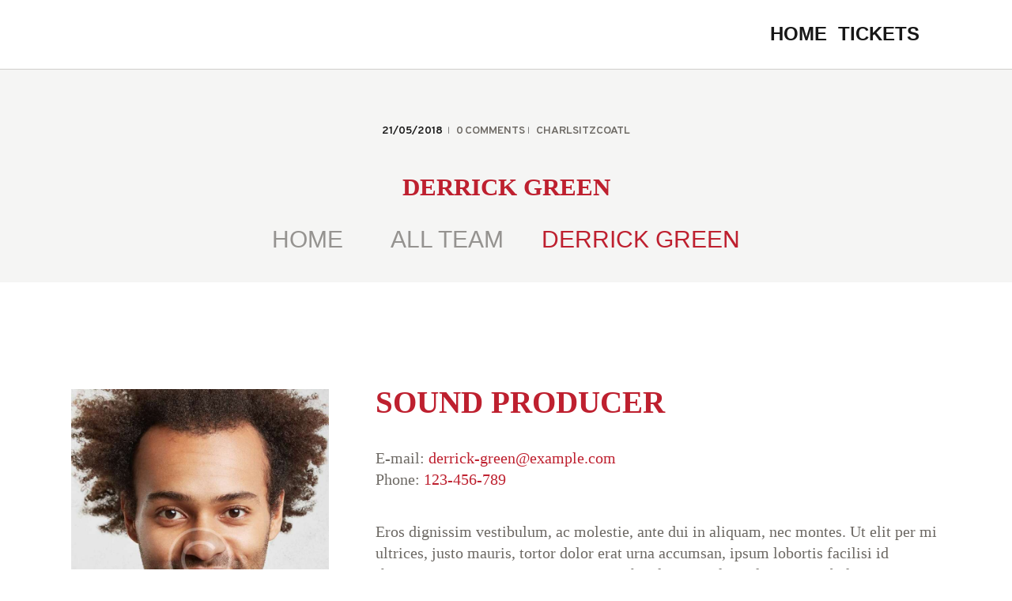

--- FILE ---
content_type: text/html; charset=UTF-8
request_url: https://fiestalatinaenlabahia.com/team/derrick-green/
body_size: 21673
content:
<!DOCTYPE html>
<html lang="en-US" class="no-js
									 scheme_default										">
<head>
			<meta charset="UTF-8">
		<meta name="viewport" content="width=device-width, initial-scale=1, maximum-scale=1">
		<meta name="format-detection" content="telephone=no">
		<link rel="profile" href="//gmpg.org/xfn/11">
		<link rel="pingback" href="https://fiestalatinaenlabahia.com/xmlrpc.php">
		<title>Derrick Green &#8211; ES Promotions</title>
<meta name='robots' content='max-image-preview:large' />
	<style>img:is([sizes="auto" i], [sizes^="auto," i]) { contain-intrinsic-size: 3000px 1500px }</style>
	<link rel='dns-prefetch' href='//fonts.googleapis.com' />
<link rel="alternate" type="application/rss+xml" title="ES Promotions &raquo; Feed" href="https://fiestalatinaenlabahia.com/feed/" />
<link rel="alternate" type="application/rss+xml" title="ES Promotions &raquo; Comments Feed" href="https://fiestalatinaenlabahia.com/comments/feed/" />
<link rel="alternate" type="text/calendar" title="ES Promotions &raquo; iCal Feed" href="https://fiestalatinaenlabahia.com/events/?ical=1" />
<link rel="alternate" type="application/rss+xml" title="ES Promotions &raquo; Derrick Green Comments Feed" href="https://fiestalatinaenlabahia.com/team/derrick-green/feed/" />
<meta property="og:url" content="https://fiestalatinaenlabahia.com/team/derrick-green/ "/>
			<meta property="og:title" content="Derrick Green" />
			<meta property="og:description" content="Feugiat sit vitae neque, semper tempor sit esse mollis, tellus exercitationem lectus tempor odio enim et. Wisi mauris turpis, sit commodo mi imperdiet vel posuere ullamcorper, vitae sit vivamus augue. Laoreet turpis porta suspendisse, orci ante..." />  
			<meta property="og:type" content="article" />				<meta property="og:image" content="https://fiestalatinaenlabahia.com/wp-content/uploads/2018/05/team-3-copyright-min.jpg"/>
				<script type="text/javascript">
/* <![CDATA[ */
window._wpemojiSettings = {"baseUrl":"https:\/\/s.w.org\/images\/core\/emoji\/15.0.3\/72x72\/","ext":".png","svgUrl":"https:\/\/s.w.org\/images\/core\/emoji\/15.0.3\/svg\/","svgExt":".svg","source":{"concatemoji":"https:\/\/fiestalatinaenlabahia.com\/wp-includes\/js\/wp-emoji-release.min.js?ver=6.7.4"}};
/*! This file is auto-generated */
!function(i,n){var o,s,e;function c(e){try{var t={supportTests:e,timestamp:(new Date).valueOf()};sessionStorage.setItem(o,JSON.stringify(t))}catch(e){}}function p(e,t,n){e.clearRect(0,0,e.canvas.width,e.canvas.height),e.fillText(t,0,0);var t=new Uint32Array(e.getImageData(0,0,e.canvas.width,e.canvas.height).data),r=(e.clearRect(0,0,e.canvas.width,e.canvas.height),e.fillText(n,0,0),new Uint32Array(e.getImageData(0,0,e.canvas.width,e.canvas.height).data));return t.every(function(e,t){return e===r[t]})}function u(e,t,n){switch(t){case"flag":return n(e,"\ud83c\udff3\ufe0f\u200d\u26a7\ufe0f","\ud83c\udff3\ufe0f\u200b\u26a7\ufe0f")?!1:!n(e,"\ud83c\uddfa\ud83c\uddf3","\ud83c\uddfa\u200b\ud83c\uddf3")&&!n(e,"\ud83c\udff4\udb40\udc67\udb40\udc62\udb40\udc65\udb40\udc6e\udb40\udc67\udb40\udc7f","\ud83c\udff4\u200b\udb40\udc67\u200b\udb40\udc62\u200b\udb40\udc65\u200b\udb40\udc6e\u200b\udb40\udc67\u200b\udb40\udc7f");case"emoji":return!n(e,"\ud83d\udc26\u200d\u2b1b","\ud83d\udc26\u200b\u2b1b")}return!1}function f(e,t,n){var r="undefined"!=typeof WorkerGlobalScope&&self instanceof WorkerGlobalScope?new OffscreenCanvas(300,150):i.createElement("canvas"),a=r.getContext("2d",{willReadFrequently:!0}),o=(a.textBaseline="top",a.font="600 32px Arial",{});return e.forEach(function(e){o[e]=t(a,e,n)}),o}function t(e){var t=i.createElement("script");t.src=e,t.defer=!0,i.head.appendChild(t)}"undefined"!=typeof Promise&&(o="wpEmojiSettingsSupports",s=["flag","emoji"],n.supports={everything:!0,everythingExceptFlag:!0},e=new Promise(function(e){i.addEventListener("DOMContentLoaded",e,{once:!0})}),new Promise(function(t){var n=function(){try{var e=JSON.parse(sessionStorage.getItem(o));if("object"==typeof e&&"number"==typeof e.timestamp&&(new Date).valueOf()<e.timestamp+604800&&"object"==typeof e.supportTests)return e.supportTests}catch(e){}return null}();if(!n){if("undefined"!=typeof Worker&&"undefined"!=typeof OffscreenCanvas&&"undefined"!=typeof URL&&URL.createObjectURL&&"undefined"!=typeof Blob)try{var e="postMessage("+f.toString()+"("+[JSON.stringify(s),u.toString(),p.toString()].join(",")+"));",r=new Blob([e],{type:"text/javascript"}),a=new Worker(URL.createObjectURL(r),{name:"wpTestEmojiSupports"});return void(a.onmessage=function(e){c(n=e.data),a.terminate(),t(n)})}catch(e){}c(n=f(s,u,p))}t(n)}).then(function(e){for(var t in e)n.supports[t]=e[t],n.supports.everything=n.supports.everything&&n.supports[t],"flag"!==t&&(n.supports.everythingExceptFlag=n.supports.everythingExceptFlag&&n.supports[t]);n.supports.everythingExceptFlag=n.supports.everythingExceptFlag&&!n.supports.flag,n.DOMReady=!1,n.readyCallback=function(){n.DOMReady=!0}}).then(function(){return e}).then(function(){var e;n.supports.everything||(n.readyCallback(),(e=n.source||{}).concatemoji?t(e.concatemoji):e.wpemoji&&e.twemoji&&(t(e.twemoji),t(e.wpemoji)))}))}((window,document),window._wpemojiSettings);
/* ]]> */
</script>
<link property="stylesheet" rel='stylesheet' id='sbi_styles-css' href='https://fiestalatinaenlabahia.com/wp-content/plugins/instagram-feed/css/sbi-styles.min.css?ver=6.1.1' type='text/css' media='all' />
<style id='wp-emoji-styles-inline-css' type='text/css'>

	img.wp-smiley, img.emoji {
		display: inline !important;
		border: none !important;
		box-shadow: none !important;
		height: 1em !important;
		width: 1em !important;
		margin: 0 0.07em !important;
		vertical-align: -0.1em !important;
		background: none !important;
		padding: 0 !important;
	}
</style>
<link property="stylesheet" rel='stylesheet' id='wp-block-library-css' href='https://fiestalatinaenlabahia.com/wp-includes/css/dist/block-library/style.min.css?ver=6.7.4' type='text/css' media='all' />
<link property="stylesheet" rel='stylesheet' id='wc-blocks-vendors-style-css' href='https://fiestalatinaenlabahia.com/wp-content/plugins/woocommerce/packages/woocommerce-blocks/build/wc-blocks-vendors-style.css?ver=9.4.3' type='text/css' media='all' />
<link property="stylesheet" rel='stylesheet' id='wc-blocks-style-css' href='https://fiestalatinaenlabahia.com/wp-content/plugins/woocommerce/packages/woocommerce-blocks/build/wc-blocks-style.css?ver=9.4.3' type='text/css' media='all' />
<style id='classic-theme-styles-inline-css' type='text/css'>
/*! This file is auto-generated */
.wp-block-button__link{color:#fff;background-color:#32373c;border-radius:9999px;box-shadow:none;text-decoration:none;padding:calc(.667em + 2px) calc(1.333em + 2px);font-size:1.125em}.wp-block-file__button{background:#32373c;color:#fff;text-decoration:none}
</style>
<style id='global-styles-inline-css' type='text/css'>
:root{--wp--preset--aspect-ratio--square: 1;--wp--preset--aspect-ratio--4-3: 4/3;--wp--preset--aspect-ratio--3-4: 3/4;--wp--preset--aspect-ratio--3-2: 3/2;--wp--preset--aspect-ratio--2-3: 2/3;--wp--preset--aspect-ratio--16-9: 16/9;--wp--preset--aspect-ratio--9-16: 9/16;--wp--preset--color--black: #000000;--wp--preset--color--cyan-bluish-gray: #abb8c3;--wp--preset--color--white: #ffffff;--wp--preset--color--pale-pink: #f78da7;--wp--preset--color--vivid-red: #cf2e2e;--wp--preset--color--luminous-vivid-orange: #ff6900;--wp--preset--color--luminous-vivid-amber: #fcb900;--wp--preset--color--light-green-cyan: #7bdcb5;--wp--preset--color--vivid-green-cyan: #00d084;--wp--preset--color--pale-cyan-blue: #8ed1fc;--wp--preset--color--vivid-cyan-blue: #0693e3;--wp--preset--color--vivid-purple: #9b51e0;--wp--preset--gradient--vivid-cyan-blue-to-vivid-purple: linear-gradient(135deg,rgba(6,147,227,1) 0%,rgb(155,81,224) 100%);--wp--preset--gradient--light-green-cyan-to-vivid-green-cyan: linear-gradient(135deg,rgb(122,220,180) 0%,rgb(0,208,130) 100%);--wp--preset--gradient--luminous-vivid-amber-to-luminous-vivid-orange: linear-gradient(135deg,rgba(252,185,0,1) 0%,rgba(255,105,0,1) 100%);--wp--preset--gradient--luminous-vivid-orange-to-vivid-red: linear-gradient(135deg,rgba(255,105,0,1) 0%,rgb(207,46,46) 100%);--wp--preset--gradient--very-light-gray-to-cyan-bluish-gray: linear-gradient(135deg,rgb(238,238,238) 0%,rgb(169,184,195) 100%);--wp--preset--gradient--cool-to-warm-spectrum: linear-gradient(135deg,rgb(74,234,220) 0%,rgb(151,120,209) 20%,rgb(207,42,186) 40%,rgb(238,44,130) 60%,rgb(251,105,98) 80%,rgb(254,248,76) 100%);--wp--preset--gradient--blush-light-purple: linear-gradient(135deg,rgb(255,206,236) 0%,rgb(152,150,240) 100%);--wp--preset--gradient--blush-bordeaux: linear-gradient(135deg,rgb(254,205,165) 0%,rgb(254,45,45) 50%,rgb(107,0,62) 100%);--wp--preset--gradient--luminous-dusk: linear-gradient(135deg,rgb(255,203,112) 0%,rgb(199,81,192) 50%,rgb(65,88,208) 100%);--wp--preset--gradient--pale-ocean: linear-gradient(135deg,rgb(255,245,203) 0%,rgb(182,227,212) 50%,rgb(51,167,181) 100%);--wp--preset--gradient--electric-grass: linear-gradient(135deg,rgb(202,248,128) 0%,rgb(113,206,126) 100%);--wp--preset--gradient--midnight: linear-gradient(135deg,rgb(2,3,129) 0%,rgb(40,116,252) 100%);--wp--preset--font-size--small: 13px;--wp--preset--font-size--medium: 20px;--wp--preset--font-size--large: 36px;--wp--preset--font-size--x-large: 42px;--wp--preset--spacing--20: 0.44rem;--wp--preset--spacing--30: 0.67rem;--wp--preset--spacing--40: 1rem;--wp--preset--spacing--50: 1.5rem;--wp--preset--spacing--60: 2.25rem;--wp--preset--spacing--70: 3.38rem;--wp--preset--spacing--80: 5.06rem;--wp--preset--shadow--natural: 6px 6px 9px rgba(0, 0, 0, 0.2);--wp--preset--shadow--deep: 12px 12px 50px rgba(0, 0, 0, 0.4);--wp--preset--shadow--sharp: 6px 6px 0px rgba(0, 0, 0, 0.2);--wp--preset--shadow--outlined: 6px 6px 0px -3px rgba(255, 255, 255, 1), 6px 6px rgba(0, 0, 0, 1);--wp--preset--shadow--crisp: 6px 6px 0px rgba(0, 0, 0, 1);}:where(.is-layout-flex){gap: 0.5em;}:where(.is-layout-grid){gap: 0.5em;}body .is-layout-flex{display: flex;}.is-layout-flex{flex-wrap: wrap;align-items: center;}.is-layout-flex > :is(*, div){margin: 0;}body .is-layout-grid{display: grid;}.is-layout-grid > :is(*, div){margin: 0;}:where(.wp-block-columns.is-layout-flex){gap: 2em;}:where(.wp-block-columns.is-layout-grid){gap: 2em;}:where(.wp-block-post-template.is-layout-flex){gap: 1.25em;}:where(.wp-block-post-template.is-layout-grid){gap: 1.25em;}.has-black-color{color: var(--wp--preset--color--black) !important;}.has-cyan-bluish-gray-color{color: var(--wp--preset--color--cyan-bluish-gray) !important;}.has-white-color{color: var(--wp--preset--color--white) !important;}.has-pale-pink-color{color: var(--wp--preset--color--pale-pink) !important;}.has-vivid-red-color{color: var(--wp--preset--color--vivid-red) !important;}.has-luminous-vivid-orange-color{color: var(--wp--preset--color--luminous-vivid-orange) !important;}.has-luminous-vivid-amber-color{color: var(--wp--preset--color--luminous-vivid-amber) !important;}.has-light-green-cyan-color{color: var(--wp--preset--color--light-green-cyan) !important;}.has-vivid-green-cyan-color{color: var(--wp--preset--color--vivid-green-cyan) !important;}.has-pale-cyan-blue-color{color: var(--wp--preset--color--pale-cyan-blue) !important;}.has-vivid-cyan-blue-color{color: var(--wp--preset--color--vivid-cyan-blue) !important;}.has-vivid-purple-color{color: var(--wp--preset--color--vivid-purple) !important;}.has-black-background-color{background-color: var(--wp--preset--color--black) !important;}.has-cyan-bluish-gray-background-color{background-color: var(--wp--preset--color--cyan-bluish-gray) !important;}.has-white-background-color{background-color: var(--wp--preset--color--white) !important;}.has-pale-pink-background-color{background-color: var(--wp--preset--color--pale-pink) !important;}.has-vivid-red-background-color{background-color: var(--wp--preset--color--vivid-red) !important;}.has-luminous-vivid-orange-background-color{background-color: var(--wp--preset--color--luminous-vivid-orange) !important;}.has-luminous-vivid-amber-background-color{background-color: var(--wp--preset--color--luminous-vivid-amber) !important;}.has-light-green-cyan-background-color{background-color: var(--wp--preset--color--light-green-cyan) !important;}.has-vivid-green-cyan-background-color{background-color: var(--wp--preset--color--vivid-green-cyan) !important;}.has-pale-cyan-blue-background-color{background-color: var(--wp--preset--color--pale-cyan-blue) !important;}.has-vivid-cyan-blue-background-color{background-color: var(--wp--preset--color--vivid-cyan-blue) !important;}.has-vivid-purple-background-color{background-color: var(--wp--preset--color--vivid-purple) !important;}.has-black-border-color{border-color: var(--wp--preset--color--black) !important;}.has-cyan-bluish-gray-border-color{border-color: var(--wp--preset--color--cyan-bluish-gray) !important;}.has-white-border-color{border-color: var(--wp--preset--color--white) !important;}.has-pale-pink-border-color{border-color: var(--wp--preset--color--pale-pink) !important;}.has-vivid-red-border-color{border-color: var(--wp--preset--color--vivid-red) !important;}.has-luminous-vivid-orange-border-color{border-color: var(--wp--preset--color--luminous-vivid-orange) !important;}.has-luminous-vivid-amber-border-color{border-color: var(--wp--preset--color--luminous-vivid-amber) !important;}.has-light-green-cyan-border-color{border-color: var(--wp--preset--color--light-green-cyan) !important;}.has-vivid-green-cyan-border-color{border-color: var(--wp--preset--color--vivid-green-cyan) !important;}.has-pale-cyan-blue-border-color{border-color: var(--wp--preset--color--pale-cyan-blue) !important;}.has-vivid-cyan-blue-border-color{border-color: var(--wp--preset--color--vivid-cyan-blue) !important;}.has-vivid-purple-border-color{border-color: var(--wp--preset--color--vivid-purple) !important;}.has-vivid-cyan-blue-to-vivid-purple-gradient-background{background: var(--wp--preset--gradient--vivid-cyan-blue-to-vivid-purple) !important;}.has-light-green-cyan-to-vivid-green-cyan-gradient-background{background: var(--wp--preset--gradient--light-green-cyan-to-vivid-green-cyan) !important;}.has-luminous-vivid-amber-to-luminous-vivid-orange-gradient-background{background: var(--wp--preset--gradient--luminous-vivid-amber-to-luminous-vivid-orange) !important;}.has-luminous-vivid-orange-to-vivid-red-gradient-background{background: var(--wp--preset--gradient--luminous-vivid-orange-to-vivid-red) !important;}.has-very-light-gray-to-cyan-bluish-gray-gradient-background{background: var(--wp--preset--gradient--very-light-gray-to-cyan-bluish-gray) !important;}.has-cool-to-warm-spectrum-gradient-background{background: var(--wp--preset--gradient--cool-to-warm-spectrum) !important;}.has-blush-light-purple-gradient-background{background: var(--wp--preset--gradient--blush-light-purple) !important;}.has-blush-bordeaux-gradient-background{background: var(--wp--preset--gradient--blush-bordeaux) !important;}.has-luminous-dusk-gradient-background{background: var(--wp--preset--gradient--luminous-dusk) !important;}.has-pale-ocean-gradient-background{background: var(--wp--preset--gradient--pale-ocean) !important;}.has-electric-grass-gradient-background{background: var(--wp--preset--gradient--electric-grass) !important;}.has-midnight-gradient-background{background: var(--wp--preset--gradient--midnight) !important;}.has-small-font-size{font-size: var(--wp--preset--font-size--small) !important;}.has-medium-font-size{font-size: var(--wp--preset--font-size--medium) !important;}.has-large-font-size{font-size: var(--wp--preset--font-size--large) !important;}.has-x-large-font-size{font-size: var(--wp--preset--font-size--x-large) !important;}
:where(.wp-block-post-template.is-layout-flex){gap: 1.25em;}:where(.wp-block-post-template.is-layout-grid){gap: 1.25em;}
:where(.wp-block-columns.is-layout-flex){gap: 2em;}:where(.wp-block-columns.is-layout-grid){gap: 2em;}
:root :where(.wp-block-pullquote){font-size: 1.5em;line-height: 1.6;}
</style>
<link property="stylesheet" rel='stylesheet' id='contact-form-7-css' href='https://fiestalatinaenlabahia.com/wp-content/plugins/contact-form-7/includes/css/styles.css?ver=5.7.6' type='text/css' media='all' />
<link property="stylesheet" rel='stylesheet' id='esg-plugin-settings-css' href='https://fiestalatinaenlabahia.com/wp-content/plugins/essential-grid/public/assets/css/settings.css?ver=3.0.16' type='text/css' media='all' />
<link property="stylesheet" rel='stylesheet' id='tp-fontello-css' href='https://fiestalatinaenlabahia.com/wp-content/plugins/essential-grid/public/assets/font/fontello/css/fontello.css?ver=3.0.16' type='text/css' media='all' />
<link property="stylesheet" rel='stylesheet' id='trx_addons-icons-css' href='https://fiestalatinaenlabahia.com/wp-content/plugins/trx_addons/css/font-icons/css/trx_addons_icons-embedded.css' type='text/css' media='all' />
<link property="stylesheet" rel='stylesheet' id='swiperslider-css' href='https://fiestalatinaenlabahia.com/wp-content/plugins/trx_addons/js/swiper/swiper.min.css' type='text/css' media='all' />
<link property="stylesheet" rel='stylesheet' id='magnific-popup-css' href='https://fiestalatinaenlabahia.com/wp-content/plugins/trx_addons/js/magnific/magnific-popup.min.css' type='text/css' media='all' />
<link property="stylesheet" rel='stylesheet' id='trx_addons-css' href='https://fiestalatinaenlabahia.com/wp-content/plugins/trx_addons/css/trx_addons.css' type='text/css' media='all' />
<link property="stylesheet" rel='stylesheet' id='trx_addons-animation-css' href='https://fiestalatinaenlabahia.com/wp-content/plugins/trx_addons/css/trx_addons.animation.css' type='text/css' media='all' />
<link property="stylesheet" rel='stylesheet' id='trx_socials-icons-css' href='https://fiestalatinaenlabahia.com/wp-content/plugins/trx_socials/assets/css/font_icons/css/trx_socials_icons.css' type='text/css' media='all' />
<link property="stylesheet" rel='stylesheet' id='trx_socials-widget_instagram-css' href='https://fiestalatinaenlabahia.com/wp-content/plugins/trx_socials/widgets/instagram/instagram.css' type='text/css' media='all' />
<link property="stylesheet" rel='stylesheet' id='uaf_client_css-css' href='https://fiestalatinaenlabahia.com/wp-content/uploads/useanyfont/uaf.css?ver=1677140685' type='text/css' media='all' />
<link property="stylesheet" rel='stylesheet' id='woocommerce-layout-css' href='https://fiestalatinaenlabahia.com/wp-content/plugins/woocommerce/assets/css/woocommerce-layout.css?ver=7.4.0' type='text/css' media='all' />
<link property="stylesheet" rel='stylesheet' id='woocommerce-smallscreen-css' href='https://fiestalatinaenlabahia.com/wp-content/plugins/woocommerce/assets/css/woocommerce-smallscreen.css?ver=7.4.0' type='text/css' media='only screen and (max-width: 768px)' />
<link property="stylesheet" rel='stylesheet' id='woocommerce-general-css' href='https://fiestalatinaenlabahia.com/wp-content/plugins/woocommerce/assets/css/woocommerce.css?ver=7.4.0' type='text/css' media='all' />
<style id='woocommerce-inline-inline-css' type='text/css'>
.woocommerce form .form-row .required { visibility: visible; }
</style>
<link property="stylesheet" rel='stylesheet' id='wpgdprc-front-css-css' href='https://fiestalatinaenlabahia.com/wp-content/plugins/wp-gdpr-compliance/Assets/css/front.css?ver=1676681311' type='text/css' media='all' />
<style id='wpgdprc-front-css-inline-css' type='text/css'>
:root{--wp-gdpr--bar--background-color: #000000;--wp-gdpr--bar--color: #ffffff;--wp-gdpr--button--background-color: #000000;--wp-gdpr--button--background-color--darken: #000000;--wp-gdpr--button--color: #ffffff;}
</style>
<link property="stylesheet" rel='stylesheet' id='emojination-font-Garage-Gothic-FB-css' href='https://fiestalatinaenlabahia.com/wp-content/themes/emojination/css/font-face/Garage-Gothic-FB/stylesheet.css' type='text/css' media='all' />
<link property="stylesheet" rel='stylesheet' id='emojination-font-google_fonts-css' href='https://fonts.googleapis.com/css?family=Roboto:300,300italic,400,400italic,700,700italic%7COverpass:400,600&#038;subset=' type='text/css' media='all' />
<link property="stylesheet" rel='stylesheet' id='fontello-icons-css' href='https://fiestalatinaenlabahia.com/wp-content/themes/emojination/css/font-icons/css/fontello-embedded.css' type='text/css' media='all' />
<link property="stylesheet" rel='stylesheet' id='emojination-main-css' href='https://fiestalatinaenlabahia.com/wp-content/themes/emojination/style.css' type='text/css' media='all' />
<style id='emojination-main-inline-css' type='text/css'>
.post-navigation .nav-previous a .nav-arrow { background-image: url(https://fiestalatinaenlabahia.com/wp-content/uploads/2018/05/team-4-copyright-min-370x315.jpg); }.post-navigation .nav-next a .nav-arrow { background-image: url(https://fiestalatinaenlabahia.com/wp-content/uploads/2018/05/team-2-copyright-min-370x315.jpg); }
</style>
<link property="stylesheet" rel='stylesheet' id='emojination-custom-css' href='https://fiestalatinaenlabahia.com/wp-content/themes/emojination/css/__custom.css' type='text/css' media='all' />
<link property="stylesheet" rel='stylesheet' id='emojination-color-default-css' href='https://fiestalatinaenlabahia.com/wp-content/themes/emojination/css/__colors_default.css' type='text/css' media='all' />
<link property="stylesheet" rel='stylesheet' id='emojination-color-dark-css' href='https://fiestalatinaenlabahia.com/wp-content/themes/emojination/css/__colors_dark.css' type='text/css' media='all' />
<link property="stylesheet" rel='stylesheet' id='mediaelement-css' href='https://fiestalatinaenlabahia.com/wp-includes/js/mediaelement/mediaelementplayer-legacy.min.css?ver=4.2.17' type='text/css' media='all' />
<link property="stylesheet" rel='stylesheet' id='wp-mediaelement-css' href='https://fiestalatinaenlabahia.com/wp-includes/js/mediaelement/wp-mediaelement.min.css?ver=6.7.4' type='text/css' media='all' />
<link property="stylesheet" rel='stylesheet' id='trx_addons-responsive-css' href='https://fiestalatinaenlabahia.com/wp-content/plugins/trx_addons/css/trx_addons.responsive.css' type='text/css' media='all' />
<link property="stylesheet" rel='stylesheet' id='emojination-responsive-css' href='https://fiestalatinaenlabahia.com/wp-content/themes/emojination/css/responsive.css' type='text/css' media='all' />
<script type="text/javascript" src="https://fiestalatinaenlabahia.com/wp-includes/js/jquery/jquery.min.js?ver=3.7.1" id="jquery-core-js"></script>
<script type="text/javascript" src="https://fiestalatinaenlabahia.com/wp-includes/js/jquery/jquery-migrate.min.js?ver=3.4.1" id="jquery-migrate-js"></script>
<link rel="https://api.w.org/" href="https://fiestalatinaenlabahia.com/wp-json/" /><link rel="alternate" title="JSON" type="application/json" href="https://fiestalatinaenlabahia.com/wp-json/wp/v2/cpt_team/376" /><link rel="EditURI" type="application/rsd+xml" title="RSD" href="https://fiestalatinaenlabahia.com/xmlrpc.php?rsd" />
<meta name="generator" content="WordPress 6.7.4" />
<meta name="generator" content="WooCommerce 7.4.0" />
<link rel="canonical" href="https://fiestalatinaenlabahia.com/team/derrick-green/" />
<link rel='shortlink' href='https://fiestalatinaenlabahia.com/?p=376' />
<link rel="alternate" title="oEmbed (JSON)" type="application/json+oembed" href="https://fiestalatinaenlabahia.com/wp-json/oembed/1.0/embed?url=https%3A%2F%2Ffiestalatinaenlabahia.com%2Fteam%2Fderrick-green%2F" />
<link rel="alternate" title="oEmbed (XML)" type="text/xml+oembed" href="https://fiestalatinaenlabahia.com/wp-json/oembed/1.0/embed?url=https%3A%2F%2Ffiestalatinaenlabahia.com%2Fteam%2Fderrick-green%2F&#038;format=xml" />
<meta name="tec-api-version" content="v1"><meta name="tec-api-origin" content="https://fiestalatinaenlabahia.com"><link rel="alternate" href="https://fiestalatinaenlabahia.com/wp-json/tribe/events/v1/" />	<noscript><style>.woocommerce-product-gallery{ opacity: 1 !important; }</style></noscript>
	<style type="text/css">.recentcomments a{display:inline !important;padding:0 !important;margin:0 !important;}</style><meta name="generator" content="Powered by WPBakery Page Builder - drag and drop page builder for WordPress."/>
<meta name="generator" content="Powered by Slider Revolution 6.5.31 - responsive, Mobile-Friendly Slider Plugin for WordPress with comfortable drag and drop interface." />
<link rel="icon" href="https://fiestalatinaenlabahia.com/wp-content/uploads/2023/02/fiesta-latina-logo-90x90.png" sizes="32x32" />
<link rel="icon" href="https://fiestalatinaenlabahia.com/wp-content/uploads/2023/02/fiesta-latina-logo.png" sizes="192x192" />
<link rel="apple-touch-icon" href="https://fiestalatinaenlabahia.com/wp-content/uploads/2023/02/fiesta-latina-logo.png" />
<meta name="msapplication-TileImage" content="https://fiestalatinaenlabahia.com/wp-content/uploads/2023/02/fiesta-latina-logo.png" />
<script>function setREVStartSize(e){
			//window.requestAnimationFrame(function() {
				window.RSIW = window.RSIW===undefined ? window.innerWidth : window.RSIW;
				window.RSIH = window.RSIH===undefined ? window.innerHeight : window.RSIH;
				try {
					var pw = document.getElementById(e.c).parentNode.offsetWidth,
						newh;
					pw = pw===0 || isNaN(pw) || (e.l=="fullwidth" || e.layout=="fullwidth") ? window.RSIW : pw;
					e.tabw = e.tabw===undefined ? 0 : parseInt(e.tabw);
					e.thumbw = e.thumbw===undefined ? 0 : parseInt(e.thumbw);
					e.tabh = e.tabh===undefined ? 0 : parseInt(e.tabh);
					e.thumbh = e.thumbh===undefined ? 0 : parseInt(e.thumbh);
					e.tabhide = e.tabhide===undefined ? 0 : parseInt(e.tabhide);
					e.thumbhide = e.thumbhide===undefined ? 0 : parseInt(e.thumbhide);
					e.mh = e.mh===undefined || e.mh=="" || e.mh==="auto" ? 0 : parseInt(e.mh,0);
					if(e.layout==="fullscreen" || e.l==="fullscreen")
						newh = Math.max(e.mh,window.RSIH);
					else{
						e.gw = Array.isArray(e.gw) ? e.gw : [e.gw];
						for (var i in e.rl) if (e.gw[i]===undefined || e.gw[i]===0) e.gw[i] = e.gw[i-1];
						e.gh = e.el===undefined || e.el==="" || (Array.isArray(e.el) && e.el.length==0)? e.gh : e.el;
						e.gh = Array.isArray(e.gh) ? e.gh : [e.gh];
						for (var i in e.rl) if (e.gh[i]===undefined || e.gh[i]===0) e.gh[i] = e.gh[i-1];
											
						var nl = new Array(e.rl.length),
							ix = 0,
							sl;
						e.tabw = e.tabhide>=pw ? 0 : e.tabw;
						e.thumbw = e.thumbhide>=pw ? 0 : e.thumbw;
						e.tabh = e.tabhide>=pw ? 0 : e.tabh;
						e.thumbh = e.thumbhide>=pw ? 0 : e.thumbh;
						for (var i in e.rl) nl[i] = e.rl[i]<window.RSIW ? 0 : e.rl[i];
						sl = nl[0];
						for (var i in nl) if (sl>nl[i] && nl[i]>0) { sl = nl[i]; ix=i;}
						var m = pw>(e.gw[ix]+e.tabw+e.thumbw) ? 1 : (pw-(e.tabw+e.thumbw)) / (e.gw[ix]);
						newh =  (e.gh[ix] * m) + (e.tabh + e.thumbh);
					}
					var el = document.getElementById(e.c);
					if (el!==null && el) el.style.height = newh+"px";
					el = document.getElementById(e.c+"_wrapper");
					if (el!==null && el) {
						el.style.height = newh+"px";
						el.style.display = "block";
					}
				} catch(e){
					console.log("Failure at Presize of Slider:" + e)
				}
			//});
		  };</script>
		<style type="text/css" id="wp-custom-css">
			/* Fechas del año */
.scheme_default .sc_events_detailed .sc_events_item_date, .scheme_default .sc_events_detailed .sc_events_item_button{
	color: #be202f;
	font-family: monumentextended-r !important;
	font-size: 1.2rem !important;
}

/* "Upcoming Dates" */
.scheme_default h4 a, .scheme_default h3 a, .scheme_default h1, .scheme_default h2, .scheme_default h3, .scheme_default h4, .scheme_default h5, .scheme_default h6, .scheme_default .rev_slider .tp-mask-wrap p{
	color: #be202f;
	font-family: monumentextended-r;
	font-size: 2em;
}

/* "Tickets" */
.scheme_default .sc_button_simple:not(.sc_button_bg_image), .scheme_default .sc_button_simple:not(.sc_button_bg_image):before, .scheme_default .sc_button_simple:not(.sc_button_bg_image):after{
	color: #be202f;
	font-family: monumentextended-r;
	font-size: 1.2rem;
}

.scheme_default .sc_button_default, .scheme_default .sc_button:not(.sc_button_simple):not(.sc_button_bordered):not(.sc_button_bg_image), .scheme_default .comments_wrap .form-submit input[type="submit"], .scheme_default .post_item_404 .go_home, .scheme_default .theme_button{
	background-color: #be202f;
	color: white;
}

/* Botón de scroll y de Tickets en el header */
.scheme_default .single-tribe_events .tribe-events-sub-nav li a.sc_button_hover_slide_left, .scheme_default .sc_button_hover_slide_left:not(.more-link){
	background: linear-gradient(to right,	#000000 50%,#be202f 50%) no-repeat scroll right bottom / 210% 100% #be202f;
	font-family: monumentextended-r;
	font-size: 1.2rem;
}

/* Pestaña de Eventos */
.scheme_default .vc_tta-color-grey.vc_tta-style-classic .vc_tta-tabs-list .vc_tta-tab>a:hover, .scheme_default .vc_tta-color-grey.vc_tta-style-classic .vc_tta-tabs-list .vc_tta-tab.vc_active>a, .scheme_default .vc_tta-color-grey.vc_tta-style-classic .vc_tta-panels .vc_tta-panel.vc_active .vc_tta-panel-title>a{
	background-color: #be202f;
}

/* Texto de botón de pestaña */
.scheme_default .vc_tta-color-grey.vc_tta-style-classic .vc_tta-tabs-list .vc_tta-tab>a:hover, .scheme_default .vc_tta-color-grey.vc_tta-style-classic .vc_tta-tabs-list .vc_tta-tab.vc_active>a, .scheme_default .vc_tta-color-grey.vc_tta-style-classic .vc_tta-panels .vc_tta-panel.vc_active .vc_tta-panel-title>a{
	color: white !important;
	font-family: monumentextended-r;
	font-size: 1rem;
}

.scheme_default .sc_events_detailed .sc_events_item_time{
	color: #000000;
	font-family: nexa-light;
}

/* Botón View All */
.scheme_default #btn-buy, .scheme_default .woocommerce .button, .scheme_default .woocommerce-page .button, .scheme_default .woocommerce a.button, .scheme_default .woocommerce-page a.button, .scheme_default .sc_button_default.color_style_link2, .scheme_default .sc_button.color_style_link2:not(.sc_button_simple):not(.sc_button_bordered):not(.sc_button_bg_image){
	background-color: #be202f;
		font-family: monumentextended-r;
	font-size: 1rem;
	visibility: hidden;
}

/* Botón View All en hover*/
.scheme_default .sc_button_default.color_style_link2:hover, .scheme_default .sc_button.color_style_link2:not(.sc_button_simple):not(.sc_button_bordered):not(.sc_button_bg_image):hover{
	background-color: #a41419;
}

/* Sobre barra lateral */
.scheme_default .menu_side_icons .toc_menu_item .emojination_info_button a:after{
	color: #be202f;
}


/* Texto barra lateral */
.scheme_default .menu_side_icons .toc_menu_item .emojination_info_button a{
	font-family: monumentextended-r;
	font-size: 1rem;
}

/* Texto barra lateral en hover */
.scheme_default .menu_side_icons .toc_menu_item .emojination_info_button a:hover{
	color: #be202f;
}


/* Placeholder footer */
#footer_placeholder::placeholder{
	color: white;
	font-family: nexa-light;
	font-size: 1.2rem;
}

/* RR.SS. footer */
.scheme_default .socials_wrap .social_item .social_icon, .scheme_default .socials_wrap .social_item .social_icon i{
	background-color: white;
	color: black;
}

/* RR.SS. footer hover */
.scheme_default .socials_wrap .social_item:hover .social_icon{
	background-color: #be202f;
}

/* "Follow Us" footer */
.scheme_default h6.sc_title_title{
	color: white;
	font-size: 1.2rem;
}

.scheme_default form.mc4wp-form .mc4wp-form-fields .emojination_custom_contacts_subscribe div:after{
	background-color: white;
}

/* Input footer */
.scheme_default form.mc4wp-form .mc4wp-form-fields .emojination_custom_contacts_subscribe{
	border-bottom-color: white;
}

body:last-child:not(:root:root) form.mc4wp-form .mc4wp-form-fields input[type=submit], body:last-child:not(:root:root) .wpcf7-submit[disabled=disabled]{
	font-family: nexa-light;
	font-size: 1.2rem;
	margin-right: 1.2rem;
}

/* Cajita TyC footer */
.scheme_default form.mc4wp-form .mc4wp-form-fields input[type="checkbox"] + label:before{
	border-color: white !important;
}

/* RR.SS. header */
.scheme_default header .sc_layouts_row_type_compact .social_name{
	font-family: monumentextended-r !important;
	font-size: 0.9rem;
}

/* RR.SS. header hover */
.scheme_default header .sc_layouts_row_type_compact .social_name:hover{
	color: #be202f !important;
}

/* Ícono sidebar menú */
.scheme_self.menu_side_icons .toc_menu_item .toc_menu_icon, .menu_side_inner > .toc_menu_item .toc_menu_icon, .scheme_self.menu_side_icons .toc_menu_item .toc_menu_description, .menu_side_inner > .toc_menu_item .toc_menu_description{
	background: #be202f;
}

/* "Stay tuned... footer" */
.scheme_default form.mc4wp-form h4{
	font-size: 1.2rem;
}

/* Nombre del evento */
.scheme_default .sc_events_detailed .sc_events_item_title{
	font-family: nexa-light;
	font-size: 1.5rem;
}

/* Texto TyC */
form.mc4wp-form .mc4wp-form-fields .emojination_custom_contacts_subscribe + input[type=checkbox] + label{
	font-family: nexa-light;
}

/* "Main Menu" desplegable */
.scheme_default.menu_side_icons .toc_menu_item .toc_menu_description, .scheme_default .menu_side_inner>.toc_menu_item .toc_menu_description{
	font-family: monumentextended-r;
	font-size: 0.75em;
}

/* Cierre menú hover */
.scheme_dark .menu_mobile_inner a:hover, .scheme_dark .menu_mobile_inner .current-menu-ancestor>a, .scheme_dark .menu_mobile_inner .current-menu-item>a, .scheme_dark .menu_mobile_inner .menu_mobile_nav_area li:hover:before, .scheme_dark .menu_mobile_inner .menu_mobile_nav_area li.current-menu-ancestor:before, .scheme_dark .menu_mobile_inner .menu_mobile_nav_area li.current-menu-item:before{
	color: #be202f !important;
}

/* Íconos RR.SS. menú desplegable */
.scheme_dark .menu_mobile_inner .social_item .social_icon{
	color: #be202f !important;
}

/* Cierre menú desplegable */
.scheme_dark .menu_mobile_close:hover:before, .scheme_dark .menu_mobile_close:hover:after {
	border-color: #be202f
}

.sc_button.sc_button_simple:before, .sc_button.sc_button_simple:after{
	right: 1em;
	top: 20%;
}		</style>
		<noscript><style> .wpb_animate_when_almost_visible { opacity: 1; }</style></noscript><style id='rs-plugin-settings-inline-css' type='text/css'>
#rs-demo-id {}
</style></head>

<body class="cpt_team-template-default single single-cpt_team postid-376 wp-custom-logo theme-emojination ua_chrome woocommerce-no-js tribe-no-js body_tag scheme_default blog_mode_team body_style_wide  is_stream blog_style_excerpt sidebar_hide expand_content trx_addons_present header_type_default header_style_header-default header_position_default menu_style_top no_layout wpb-js-composer js-comp-ver-6.9.0 vc_responsive">

	
	
	<div class="body_wrap">

		<div class="page_wrap">
			<header class="top_panel top_panel_default
	 without_bg_image with_featured_image">
	<div class="top_panel_navi sc_layouts_row sc_layouts_row_type_compact sc_layouts_row_fixed sc_layouts_row_fixed_always sc_layouts_row_delimiter
			sc_layouts_hide_on_mobile
		">
	<div class="content_wrap">
		<div class="columns_wrap columns_fluid">
			<div class="sc_layouts_column sc_layouts_column_align_left sc_layouts_column_icons_position_left sc_layouts_column_fluid column-1_4">
				<div class="sc_layouts_item">
					<a class="sc_layouts_logo" href="https://fiestalatinaenlabahia.com/">
		<img src="//fiestalatinaenlabahia.com/wp-content/uploads/2023/02/fiesta-latina-logo.png" alt="" width="209" height="91">	</a>
					</div>
			</div><div class="sc_layouts_column sc_layouts_column_align_right sc_layouts_column_icons_position_left sc_layouts_column_fluid column-3_4">
				<div class="sc_layouts_item">
					<nav class="menu_main_nav_area sc_layouts_menu sc_layouts_menu_default sc_layouts_hide_on_mobile"><ul id="menu_main" class="sc_layouts_menu_nav menu_main_nav"><li id="menu-item-2223" class="menu-item menu-item-type-post_type menu-item-object-page menu-item-home menu-item-2223"><a href="https://fiestalatinaenlabahia.com/" data-ps2id-api="true"><span>Home</span></a></li><li id="menu-item-2222" class="menu-item menu-item-type-custom menu-item-object-custom menu-item-2222"><a href="https://www.eventbrite.com/e/mi-gusto-es-tickets-737433271767?aff=erelexpmlt" data-ps2id-api="true"><span>Tickets</span></a></li></ul></nav>					<div class="sc_layouts_iconed_text sc_layouts_menu_mobile_button">
						<a class="sc_layouts_item_link sc_layouts_iconed_text_link" href="#">
							<span class="sc_layouts_item_icon sc_layouts_iconed_text_icon trx_addons_icon-menu"></span>
						</a>
					</div>
				</div>
									<div class="sc_layouts_item">
											</div>
								</div>
		</div><!-- /.columns_wrap -->
	</div><!-- /.content_wrap -->
</div><!-- /.top_panel_navi -->
<div class="top_panel_mobile_navi sc_layouts_row sc_layouts_row_type_compact sc_layouts_row_delimiter sc_layouts_row_fixed sc_layouts_row_fixed_always sc_layouts_hide_on_large sc_layouts_hide_on_desktop sc_layouts_hide_on_notebook sc_layouts_hide_on_tablet">
	<div class="content_wrap">
		<div class="columns_wrap columns_fluid">
			<div class="sc_layouts_column sc_layouts_column_align_left sc_layouts_column_icons_position_left sc_layouts_column_fluid column-1_3">
									<div class="sc_layouts_item">
						<a class="sc_layouts_logo" href="https://fiestalatinaenlabahia.com/">
		<img src="//fiestalatinaenlabahia.com/wp-content/uploads/2023/02/fiesta-latina-logo.png" alt="" width="209" height="91">	</a>
						</div>
								</div><div class="sc_layouts_column sc_layouts_column_align_right sc_layouts_column_icons_position_left sc_layouts_column_fluid  column-2_3">
												<div class="sc_layouts_item sc_layouts_menu sc_layouts_menu_default">
										<ul class="sc_layouts_login_menu sc_layouts_menu_nav sc_layouts_menu_no_collapse"><li class="menu-item"><a href="#trx_addons_login_popup" class="trx_addons_popup_link trx_addons_login_link "><span class="sc_layouts_item_icon sc_layouts_login_icon sc_icons_type_icons trx_addons_icon-user-alt"></span></a></li></ul>								</div>
																		<div class="sc_layouts_item">
								<div id="sc_layouts_cart_97068949" class="sc_layouts_cart">
		<span class="sc_layouts_item_icon sc_layouts_cart_icon sc_icons_type_icons trx_addons_icon-basket"></span>
		<span class="sc_layouts_item_details sc_layouts_cart_details">
						<span class="sc_layouts_item_details_line2 sc_layouts_cart_totals">
				<span class="sc_layouts_cart_items">0 items</span>
				- 
				<span class="sc_layouts_cart_summa">&#36;0.00</span>
			</span>
		</span><!-- /.sc_layouts_cart_details -->
		<span class="sc_layouts_cart_items_short">0</span>
		<div class="sc_layouts_cart_widget widget_area">
			<span class="sc_layouts_cart_widget_close trx_addons_icon-cancel"></span>
			<div class="widget woocommerce widget_shopping_cart"><div class="widget_shopping_cart_content"></div></div>		</div><!-- /.sc_layouts_cart_widget -->
	</div><!-- /.sc_layouts_cart -->								</div>
												<div class="sc_layouts_item">
					<div class="sc_layouts_iconed_text sc_layouts_menu_mobile_button">
						<a class="sc_layouts_item_link sc_layouts_iconed_text_link" href="#">
							<span class="sc_layouts_item_icon sc_layouts_iconed_text_icon trx_addons_icon-menu"></span>
						</a>
					</div>
				</div>
			</div><!-- /.sc_layouts_column -->
		</div><!-- /.columns_wrap -->
	</div><!-- /.content_wrap -->
</div><!-- /.sc_layouts_row -->
	<div class="top_panel_title sc_layouts_row sc_layouts_row_type_normal">
		<div class="content_wrap">
			<div class="sc_layouts_column sc_layouts_column_align_center">
				<div class="sc_layouts_item">
					<div class="sc_layouts_title sc_align_center">
													<div class="sc_layouts_title_meta">
									<div class="post_meta">
									<span class="post_meta_item post_date
														"
													>
							21/05/2018						</span>
						 <a href="https://fiestalatinaenlabahia.com/team/derrick-green/#respond" class="post_meta_item post_counters_item post_counters_comments trx_addons_icon-comment"><span class="post_counters_number">0</span><span class="post_counters_label">Comments</span></a> 							<a class="post_meta_item post_author" rel="author" href="https://fiestalatinaenlabahia.com/author/charlsitzcoatl/">
								charlsitzcoatl							</a>
									</div><!-- .post_meta -->
									</div>
													<div class="sc_layouts_title_title">
														<h1 itemprop="headline" class="sc_layouts_title_caption">
								Derrick Green							</h1>
													</div>
												<div class="sc_layouts_title_breadcrumbs">
							<div class="breadcrumbs"><a class="breadcrumbs_item home" href="https://fiestalatinaenlabahia.com/">Home</a><span class="breadcrumbs_delimiter"></span><a href="https://fiestalatinaenlabahia.com/team/">All Team</a><span class="breadcrumbs_delimiter"></span><span class="breadcrumbs_item current">Derrick Green</span></div>						</div>
					</div>
				</div>
			</div>
		</div>
	</div>
	</header>
<div class="menu_mobile_overlay"></div>
<div class="menu_mobile menu_mobile_fullscreen scheme_dark">
	<div class="menu_mobile_inner">
		<a class="menu_mobile_close icon-cancel"></a>
		<nav class="menu_mobile_nav_area sc_layouts_menu sc_layouts_menu_default "><ul id="menu_mobile" class=" menu_mobile_nav"><li id="menu_mobile-item-2223" class="menu-item menu-item-type-post_type menu-item-object-page menu-item-home menu-item-2223"><a href="https://fiestalatinaenlabahia.com/" data-ps2id-api="true"><span>Home</span></a></li><li id="menu_mobile-item-2222" class="menu-item menu-item-type-custom menu-item-object-custom menu-item-2222"><a href="https://www.eventbrite.com/e/mi-gusto-es-tickets-737433271767?aff=erelexpmlt" data-ps2id-api="true"><span>Tickets</span></a></li></ul></nav><div class="socials_mobile"><a target="_blank" href="https://www.facebook.com/fiestalatinaenlabahia" class="social_item social_item_style_icons sc_icon_type_icons social_item_type_icons"><span class="social_icon social_icon_facebook"><span class="icon-facebook"></span></span></a><a target="_blank" href="https://www.instagram.com/espromotions_/" class="social_item social_item_style_icons sc_icon_type_icons social_item_type_icons"><span class="social_icon social_icon_instagramm"><span class="icon-instagramm"></span></span></a></div>	</div>
</div>

			<div class="page_content_wrap">

								<div class="content_wrap">
				
					
					<div class="content">
						<article id="post-376" class="team_member_page itemscope post-376 cpt_team type-cpt_team status-publish has-post-thumbnail hentry"><div class="team_member_header"><div class="team_member_featured">
					<div class="team_member_avatar">
						<img width="770" height="1013" src="https://fiestalatinaenlabahia.com/wp-content/uploads/2018/05/team-3-copyright-min-770x1013.jpg" class="attachment-emojination-thumb-masonry-big size-emojination-thumb-masonry-big wp-post-image" alt="Derrick Green" decoding="async" fetchpriority="high" srcset="https://fiestalatinaenlabahia.com/wp-content/uploads/2018/05/team-3-copyright-min-770x1013.jpg 770w, https://fiestalatinaenlabahia.com/wp-content/uploads/2018/05/team-3-copyright-min-228x300.jpg 228w, https://fiestalatinaenlabahia.com/wp-content/uploads/2018/05/team-3-copyright-min-778x1024.jpg 778w, https://fiestalatinaenlabahia.com/wp-content/uploads/2018/05/team-3-copyright-min-768x1011.jpg 768w, https://fiestalatinaenlabahia.com/wp-content/uploads/2018/05/team-3-copyright-min-370x487.jpg 370w, https://fiestalatinaenlabahia.com/wp-content/uploads/2018/05/team-3-copyright-min-470x618.jpg 470w, https://fiestalatinaenlabahia.com/wp-content/uploads/2018/05/team-3-copyright-min.jpg 912w" sizes="(max-width: 770px) 100vw, 770px" />					</div>
				</div>
				<div class="team_member_description">				<h3 class="team_member_position">Sound Producer</h3>
				<div class="team_member_details">
					<div class="team_member_details_email">
								<span class="team_member_details_label">E-mail:
								</span><span class="team_member_details_value"><a href="mailto:de&#114;&#114;&#105;ck-g&#114;&#101;e&#110;&#64;e&#120;&#97;&#109;p&#108;e&#46;&#99;&#111;&#109;">d&#101;&#114;r&#105;&#99;k&#45;&#103;r&#101;e&#110;&#64;e&#120;am&#112;le.&#99;o&#109;</a></span>
							</div><div class="team_member_details_phone">
								<span class="team_member_details_label">Phone:
								</span><span class="team_member_details_value"><a href="tel:123456789">123-456-789</a></span>
							</div>				</div>
									<div class="team_member_brief_info">
						<h5 class="team_member_brief_info_title">Brief info</h5>
						<div class="team_member_brief_info_text"><p>Eros dignissim vestibulum, ac molestie, ante dui in aliquam, nec montes. Ut elit per mi ultrices, justo mauris, tortor dolor erat urna accumsan, ipsum lobortis facilisi id rhoncus risus ut, amet ut per tempor eu hendrerit. Malesuada erat vestibulum a vestibulum class. Mauris ac purus odio dolor expedita, lacus tempus per lectus. Molestie est, orci gravida condimentum, at tellus, nulla tincidunt rutrum vehicula amet accumsan et, at vitae. Quisque natoque pede a turpis, faucibus auctor quam ullamcorper, luctus mus magna fermentum consectetur amet eget, ullamcorper non in tellus, ligula praesent ligula nibh. Risus tincidunt lectus imperdiet metus. Ornare quam pede velit fringilla est, velit pellentesque quam wisi turpis, vestibulum mi in tellus consectetuer. Tincidunt vulputate ipsum eget donec quis, nibh et blandit sed amet etiam, arcu magnis dui ac ut nibh auctor, tenetur at nunc.</p>
</div>
					</div>
					<div class="team_member_socials socials_wrap"><a target="_blank" href="https://business.facebook.com/ThemeRexStudio/" class="social_item social_item_style_icons sc_icon_type_icons social_item_type_icons"><span class="social_icon social_icon_facebook"><span class="icon-facebook"></span></span></a><a target="_blank" href="https://twitter.com/ThemerexThemes" class="social_item social_item_style_icons sc_icon_type_icons social_item_type_icons"><span class="social_icon social_icon_twitter"><span class="icon-twitter"></span></span></a><a target="_blank" href="https://www.instagram.com/themerex_net/" class="social_item social_item_style_icons sc_icon_type_icons social_item_type_icons"><span class="social_icon social_icon_instagramm"><span class="icon-instagramm"></span></span></a></div></div>
		</div><div class="team_member_content entry-content"><p>Feugiat sit vitae neque, semper tempor sit esse mollis, tellus exercitationem lectus tempor odio enim et. Wisi mauris turpis, sit commodo mi imperdiet vel posuere ullamcorper, vitae sit vivamus augue. Laoreet turpis porta suspendisse, orci ante, id nec metus praesent scelerisque vel. Viverra quam. Libero in justo pulvinar. Mus laoreet ut morbi sit, sed etiam ultricies enim interdum, porttitor nonummy, aliquam ullamcorper fermentum ac, facilis montes eu pulvinar tempor. Pede nulla orci, ac nec. Suspendisse pellentesque nulla sollicitudin. Dictumst elit vehicula suscipit vitae praesent, et mi vehicula metus, placerat esse placerat a mollitia id lorem. Quisque pellentesque sit volutpat risus eros neque, commodo feugiat qui imperdiet. Tempus turpis, purus urna.</p>
</div><!-- .entry-content --></article>	<section class="comments_wrap">
					<div class="comments_form_wrap">
				<div class="comments_form">
					<div id="respond" class="comment-respond">
		<h2 id="reply-title" class="section_title comments_form_title">Leave a comment <small><a rel="nofollow" id="cancel-comment-reply-link" href="/team/derrick-green/#respond" style="display:none;">Cancel reply</a></small></h3><form action="https://fiestalatinaenlabahia.com/wp-comments-post.php" method="post" id="commentform" class="comment-form " novalidate><div class="comments_field comments_author"><label for="author" class="required">Name</label><span class="sc_form_field_wrap"><input id="author" name="author" type="text" placeholder="Your Name *" value="" aria-required="true" /></span></div>
<div class="comments_field comments_email"><label for="email" class="required">E-mail</label><span class="sc_form_field_wrap"><input id="email" name="email" type="text" placeholder="Your E-mail *" value="" aria-required="true" /></span></div>
<p class="comment-form-cookies-consent"><input id="wp-comment-cookies-consent" name="wp-comment-cookies-consent" type="checkbox" value="yes" /> <label for="wp-comment-cookies-consent">Save my name, email, and website in this browser for the next time I comment.</label></p>
<div class="comments_field comments_comment"><label for="comment" class="required">Comment</label><span class="sc_form_field_wrap"><textarea id="comment" name="comment" placeholder="Your comment *" aria-required="true"></textarea></span></div>
<p class="wpgdprc-checkbox
comment-form-wpgdprc">
	<input type="checkbox" name="wpgdprc" id="wpgdprc" value="1"  />
	<label for="wpgdprc">
		By using this form you agree with the storage and handling of your data by this website. 
<abbr class="wpgdprc-required" title="You need to accept this checkbox.">*</abbr>
	</label>
</p>
<p class="form-submit"><input name="submit" type="submit" id="send_comment" class="submit" value="Leave a comment" /> <input type='hidden' name='comment_post_ID' value='376' id='comment_post_ID' />
<input type='hidden' name='comment_parent' id='comment_parent' value='0' />
</p><p style="display: none !important;"><label>&#916;<textarea name="ak_hp_textarea" cols="45" rows="8" maxlength="100"></textarea></label><input type="hidden" id="ak_js_1" name="ak_js" value="178"/><script>document.getElementById( "ak_js_1" ).setAttribute( "value", ( new Date() ).getTime() );</script></p></form>	</div><!-- #respond -->
					</div>
			</div><!-- /.comments_form_wrap -->
				</section><!-- /.comments_wrap -->
						</div><!-- </.content> -->

											</div><!-- </.content_wrap> -->
									</div><!-- </.page_content_wrap> -->

			<footer class="footer_wrap footer_default
				">
	 
<div class="footer_copyright_wrap
 scheme_				">
	<div class="footer_copyright_inner">
		<div class="content_wrap">
			<div class="copyright_text">
			2026 All rights reserved.			</div>
		</div>
	</div>
</div>
</footer><!-- /.footer_wrap -->

		</div><!-- /.page_wrap -->

	</div><!-- /.body_wrap -->

	
		<script>
			window.RS_MODULES = window.RS_MODULES || {};
			window.RS_MODULES.modules = window.RS_MODULES.modules || {};
			window.RS_MODULES.waiting = window.RS_MODULES.waiting || [];
			window.RS_MODULES.defered = true;
			window.RS_MODULES.moduleWaiting = window.RS_MODULES.moduleWaiting || {};
			window.RS_MODULES.type = 'compiled';
		</script>
		<a href="#" class="trx_addons_scroll_to_top trx_addons_icon-up" title="Scroll to top"></a>		<script>
			var ajaxRevslider;
			function rsCustomAjaxContentLoadingFunction() {
				// CUSTOM AJAX CONTENT LOADING FUNCTION
				ajaxRevslider = function(obj) {
				
					// obj.type : Post Type
					// obj.id : ID of Content to Load
					// obj.aspectratio : The Aspect Ratio of the Container / Media
					// obj.selector : The Container Selector where the Content of Ajax will be injected. It is done via the Essential Grid on Return of Content
					
					var content	= '';
					var data	= {
						action:			'revslider_ajax_call_front',
						client_action:	'get_slider_html',
						token:			'c76b0c1236',
						type:			obj.type,
						id:				obj.id,
						aspectratio:	obj.aspectratio
					};
					
					// SYNC AJAX REQUEST
					jQuery.ajax({
						type:		'post',
						url:		'https://fiestalatinaenlabahia.com/wp-admin/admin-ajax.php',
						dataType:	'json',
						data:		data,
						async:		false,
						success:	function(ret, textStatus, XMLHttpRequest) {
							if(ret.success == true)
								content = ret.data;								
						},
						error:		function(e) {
							console.log(e);
						}
					});
					
					 // FIRST RETURN THE CONTENT WHEN IT IS LOADED !!
					 return content;						 
				};
				
				// CUSTOM AJAX FUNCTION TO REMOVE THE SLIDER
				var ajaxRemoveRevslider = function(obj) {
					return jQuery(obj.selector + ' .rev_slider').revkill();
				};


				// EXTEND THE AJAX CONTENT LOADING TYPES WITH TYPE AND FUNCTION				
				if (jQuery.fn.tpessential !== undefined) 					
					if(typeof(jQuery.fn.tpessential.defaults) !== 'undefined') 
						jQuery.fn.tpessential.defaults.ajaxTypes.push({type: 'revslider', func: ajaxRevslider, killfunc: ajaxRemoveRevslider, openAnimationSpeed: 0.3});   
						// type:  Name of the Post to load via Ajax into the Essential Grid Ajax Container
						// func: the Function Name which is Called once the Item with the Post Type has been clicked
						// killfunc: function to kill in case the Ajax Window going to be removed (before Remove function !
						// openAnimationSpeed: how quick the Ajax Content window should be animated (default is 0.3)					
			}
			
			var rsCustomAjaxContent_Once = false
			if (document.readyState === "loading") 
				document.addEventListener('readystatechange',function(){
					if ((document.readyState === "interactive" || document.readyState === "complete") && !rsCustomAjaxContent_Once) {
						rsCustomAjaxContent_Once = true;
						rsCustomAjaxContentLoadingFunction();
					}
				});
			else {
				rsCustomAjaxContent_Once = true;
				rsCustomAjaxContentLoadingFunction();
			}					
		</script>
		<div id="trx_addons_login_popup" class="trx_addons_popup mfp-hide">
	<div class="trx_addons_tabs">
		<ul class="trx_addons_tabs_titles"><li class="trx_addons_tabs_title trx_addons_tabs_title_login">
				<a href="#trx_addons_login_content">
					<i class="trx_addons_icon-lock-open"></i>			
					Login				</a>
			</li><li class="trx_addons_tabs_title trx_addons_tabs_title_register" data-disabled="true">
				<a href="#trx_addons_register_content">
					<i class="trx_addons_icon-user-plus"></i>			
					Register				</a>
			</li></ul>		<div id="trx_addons_login_content" class="trx_addons_tabs_content trx_addons_login_content">
			<div>
				<div class="trx_addons_popup_form_wrap trx_addons_popup_form_wrap_login">
					<form class="trx_addons_popup_form trx_addons_popup_form_login sc_input_hover_iconed" action="https://fiestalatinaenlabahia.com/wp-login.php" method="post" name="trx_addons_login_form">
						<input type="hidden" id="login_redirect_to" name="redirect_to" value="">
						<div class="trx_addons_popup_form_field trx_addons_popup_form_field_login">
							<label class="sc_form_field sc_form_field_log sc_form_field_text required"><span class="sc_form_field_wrap"><input type="text" 
					name="log"
					id="log_638717154"
					value="" aria-required="true"><span class="sc_form_field_hover"><i class="sc_form_field_icon trx_addons_icon-user-alt"></i><span class="sc_form_field_content" data-content="Login">Login</span></span></span></label>						</div>
						<div class="trx_addons_popup_form_field trx_addons_popup_form_field_password">
							<label class="sc_form_field sc_form_field_pwd sc_form_field_password required"><span class="sc_form_field_wrap"><input type="password" 
					name="pwd"
					id="pwd_1988306189"
					value="" aria-required="true"><span class="sc_form_field_hover"><i class="sc_form_field_icon trx_addons_icon-lock"></i><span class="sc_form_field_content" data-content="Password">Password</span></span></span></label>						</div>
						<div class="trx_addons_popup_form_field trx_addons_popup_form_field_remember">
							<a href="https://fiestalatinaenlabahia.com/wp-login.php?action=lostpassword&#038;redirect_to=https%3A%2F%2Ffiestalatinaenlabahia.com%2Fteam%2Fderrick-green%2F" class="trx_addons_popup_form_field_forgot_password">Forgot password?</a>
							<input type="checkbox" value="forever" id="rememberme" name="rememberme"><label for="rememberme"> Remember me</label>
						</div>
						<div class="trx_addons_popup_form_field trx_addons_popup_form_field_submit">
							<input type="submit" class="submit_button" value="Login">
						</div>
						<div class="trx_addons_message_box sc_form_result"></div>
					</form>
				</div>
			</div>
					</div>	</div>
</div>		<script>
		( function ( body ) {
			'use strict';
			body.className = body.className.replace( /\btribe-no-js\b/, 'tribe-js' );
		} )( document.body );
		</script>
		<!-- Instagram Feed JS -->
<script type="text/javascript">
var sbiajaxurl = "https://fiestalatinaenlabahia.com/wp-admin/admin-ajax.php";
</script>
<script> /* <![CDATA[ */var tribe_l10n_datatables = {"aria":{"sort_ascending":": activate to sort column ascending","sort_descending":": activate to sort column descending"},"length_menu":"Show _MENU_ entries","empty_table":"No data available in table","info":"Showing _START_ to _END_ of _TOTAL_ entries","info_empty":"Showing 0 to 0 of 0 entries","info_filtered":"(filtered from _MAX_ total entries)","zero_records":"No matching records found","search":"Search:","all_selected_text":"All items on this page were selected. ","select_all_link":"Select all pages","clear_selection":"Clear Selection.","pagination":{"all":"All","next":"Next","previous":"Previous"},"select":{"rows":{"0":"","_":": Selected %d rows","1":": Selected 1 row"}},"datepicker":{"dayNames":["Sunday","Monday","Tuesday","Wednesday","Thursday","Friday","Saturday"],"dayNamesShort":["Sun","Mon","Tue","Wed","Thu","Fri","Sat"],"dayNamesMin":["S","M","T","W","T","F","S"],"monthNames":["January","February","March","April","May","June","July","August","September","October","November","December"],"monthNamesShort":["January","February","March","April","May","June","July","August","September","October","November","December"],"monthNamesMin":["Jan","Feb","Mar","Apr","May","Jun","Jul","Aug","Sep","Oct","Nov","Dec"],"nextText":"Next","prevText":"Prev","currentText":"Today","closeText":"Done","today":"Today","clear":"Clear"}};/* ]]> */ </script>	<script type="text/javascript">
		(function () {
			var c = document.body.className;
			c = c.replace(/woocommerce-no-js/, 'woocommerce-js');
			document.body.className = c;
		})();
	</script>
	<link property="stylesheet" rel='stylesheet' id='rs-plugin-settings-css' href='https://fiestalatinaenlabahia.com/wp-content/plugins/revslider/public/assets/css/rs6.css?ver=6.5.31' type='text/css' media='all' />

<script type="text/javascript" src="https://fiestalatinaenlabahia.com/wp-content/plugins/contact-form-7/includes/swv/js/index.js?ver=5.7.6" id="swv-js"></script>
<script type="text/javascript" id="contact-form-7-js-extra">
/* <![CDATA[ */
var wpcf7 = {"api":{"root":"https:\/\/fiestalatinaenlabahia.com\/wp-json\/","namespace":"contact-form-7\/v1"},"cached":"1"};
/* ]]> */
</script>
<script type="text/javascript" src="https://fiestalatinaenlabahia.com/wp-content/plugins/contact-form-7/includes/js/index.js?ver=5.7.6" id="contact-form-7-js"></script>
<script type="text/javascript" id="page-scroll-to-id-plugin-script-js-extra">
/* <![CDATA[ */
var mPS2id_params = {"instances":{"mPS2id_instance_0":{"selector":"a[href*='#']:not([href='#'])","autoSelectorMenuLinks":"true","excludeSelector":"a[href^='#tab-'], a[href^='#tabs-'], a[data-toggle]:not([data-toggle='tooltip']), a[data-slide], a[data-vc-tabs], a[data-vc-accordion], a.screen-reader-text.skip-link","scrollSpeed":800,"autoScrollSpeed":"true","scrollEasing":"easeInOutQuint","scrollingEasing":"easeOutQuint","forceScrollEasing":"false","pageEndSmoothScroll":"true","stopScrollOnUserAction":"false","autoCorrectScroll":"false","autoCorrectScrollExtend":"false","layout":"vertical","offset":0,"dummyOffset":"false","highlightSelector":"","clickedClass":"mPS2id-clicked","targetClass":"mPS2id-target","highlightClass":"mPS2id-highlight","forceSingleHighlight":"false","keepHighlightUntilNext":"false","highlightByNextTarget":"false","appendHash":"false","scrollToHash":"true","scrollToHashForAll":"true","scrollToHashDelay":0,"scrollToHashUseElementData":"true","scrollToHashRemoveUrlHash":"false","disablePluginBelow":0,"adminDisplayWidgetsId":"true","adminTinyMCEbuttons":"true","unbindUnrelatedClickEvents":"false","unbindUnrelatedClickEventsSelector":"","normalizeAnchorPointTargets":"false","encodeLinks":"false"}},"total_instances":"1","shortcode_class":"_ps2id"};
/* ]]> */
</script>
<script type="text/javascript" src="https://fiestalatinaenlabahia.com/wp-content/plugins/page-scroll-to-id/js/page-scroll-to-id.min.js?ver=1.7.7" id="page-scroll-to-id-plugin-script-js"></script>
<script type="text/javascript" src="https://fiestalatinaenlabahia.com/wp-content/plugins/revslider/public/assets/js/rbtools.min.js?ver=6.5.18" defer async id="tp-tools-js"></script>
<script type="text/javascript" src="https://fiestalatinaenlabahia.com/wp-content/plugins/revslider/public/assets/js/rs6.min.js?ver=6.5.31" defer async id="revmin-js"></script>
<script type="text/javascript" src="https://fiestalatinaenlabahia.com/wp-content/plugins/trx_addons/js/swiper/swiper.jquery.min.js" id="swiperslider-js"></script>
<script type="text/javascript" src="https://fiestalatinaenlabahia.com/wp-content/plugins/trx_addons/js/magnific/jquery.magnific-popup.min.js" id="magnific-popup-js"></script>
<script type="text/javascript" id="trx_addons-js-extra">
/* <![CDATA[ */
var TRX_ADDONS_STORAGE = {"ajax_url":"https:\/\/fiestalatinaenlabahia.com\/wp-admin\/admin-ajax.php","ajax_nonce":"be60a1ab3a","site_url":"https:\/\/fiestalatinaenlabahia.com","post_id":"376","vc_edit_mode":"0","popup_engine":"magnific","animate_inner_links":"0","add_target_blank":"0","menu_collapse":"0","menu_collapse_icon":"trx_addons_icon-ellipsis-vert","user_logged_in":"0","email_mask":"^([a-zA-Z0-9_\\-]+\\.)*[a-zA-Z0-9_\\-]+@[a-z0-9_\\-]+(\\.[a-z0-9_\\-]+)*\\.[a-z]{2,6}$","msg_ajax_error":"Invalid server answer!","msg_magnific_loading":"Loading image","msg_magnific_error":"Error loading image","msg_error_like":"Error saving your like! Please, try again later.","msg_field_name_empty":"The name can't be empty","msg_field_email_empty":"Too short (or empty) email address","msg_field_email_not_valid":"Invalid email address","msg_field_text_empty":"The message text can't be empty","msg_search_error":"Search error! Try again later.","msg_send_complete":"Send message complete!","msg_send_error":"Transmit failed!","msg_validation_error":"Error data validation!","msg_name_empty":"The name can't be empty","msg_name_long":"Too long name","msg_email_empty":"Too short (or empty) email address","msg_email_long":"E-mail address is too long","msg_email_not_valid":"E-mail address is invalid","msg_text_empty":"The message text can't be empty","ajax_views":"","menu_cache":[".menu_mobile_inner > nav > ul"],"login_via_ajax":"1","msg_login_empty":"The Login field can't be empty","msg_login_long":"The Login field is too long","msg_password_empty":"The password can't be empty and shorter then 4 characters","msg_password_long":"The password is too long","msg_login_success":"Login success! The page should be reloaded in 3 sec.","msg_login_error":"Login failed!","msg_not_agree":"Please, read and check 'Terms and Conditions'","msg_password_not_equal":"The passwords in both fields are not equal","msg_registration_success":"Registration success! Please log in!","msg_registration_error":"Registration failed!","shapes_url":"https:\/\/fiestalatinaenlabahia.com\/wp-content\/themes\/emojination\/trx_addons\/css\/shapes\/","msg_rating_already_marked":"You have already rated this post with mark {{X}}","pagebuilder_preview_mode":"","msg_sc_googlemap_not_avail":"Googlemap service is not available","msg_sc_googlemap_geocoder_error":"Error while geocode address"};
/* ]]> */
</script>
<script type="text/javascript" src="https://fiestalatinaenlabahia.com/wp-content/plugins/trx_addons/js/trx_addons.js" id="trx_addons-js"></script>
<script type="text/javascript" src="https://fiestalatinaenlabahia.com/wp-content/plugins/woocommerce/assets/js/jquery-blockui/jquery.blockUI.min.js?ver=2.7.0-wc.7.4.0" id="jquery-blockui-js"></script>
<script type="text/javascript" id="wc-add-to-cart-js-extra">
/* <![CDATA[ */
var wc_add_to_cart_params = {"ajax_url":"\/wp-admin\/admin-ajax.php","wc_ajax_url":"\/?wc-ajax=%%endpoint%%","i18n_view_cart":"View cart","cart_url":"https:\/\/fiestalatinaenlabahia.com\/cart\/","is_cart":"","cart_redirect_after_add":"no"};
/* ]]> */
</script>
<script type="text/javascript" src="https://fiestalatinaenlabahia.com/wp-content/plugins/woocommerce/assets/js/frontend/add-to-cart.min.js?ver=7.4.0" id="wc-add-to-cart-js"></script>
<script type="text/javascript" src="https://fiestalatinaenlabahia.com/wp-content/plugins/woocommerce/assets/js/js-cookie/js.cookie.min.js?ver=2.1.4-wc.7.4.0" id="js-cookie-js"></script>
<script type="text/javascript" id="woocommerce-js-extra">
/* <![CDATA[ */
var woocommerce_params = {"ajax_url":"\/wp-admin\/admin-ajax.php","wc_ajax_url":"\/?wc-ajax=%%endpoint%%"};
/* ]]> */
</script>
<script type="text/javascript" src="https://fiestalatinaenlabahia.com/wp-content/plugins/woocommerce/assets/js/frontend/woocommerce.min.js?ver=7.4.0" id="woocommerce-js"></script>
<script type="text/javascript" id="wc-cart-fragments-js-extra">
/* <![CDATA[ */
var wc_cart_fragments_params = {"ajax_url":"\/wp-admin\/admin-ajax.php","wc_ajax_url":"\/?wc-ajax=%%endpoint%%","cart_hash_key":"wc_cart_hash_c0049289ca3fa54b2cdfcbd862ee2fc7","fragment_name":"wc_fragments_c0049289ca3fa54b2cdfcbd862ee2fc7","request_timeout":"5000"};
/* ]]> */
</script>
<script type="text/javascript" src="https://fiestalatinaenlabahia.com/wp-content/plugins/woocommerce/assets/js/frontend/cart-fragments.min.js?ver=7.4.0" id="wc-cart-fragments-js"></script>
<script type="text/javascript" src="https://fiestalatinaenlabahia.com/wp-content/plugins/js_composer/assets/js/vendors/woocommerce-add-to-cart.js?ver=6.9.0" id="vc_woocommerce-add-to-cart-js-js"></script>
<script type="text/javascript" src="https://fiestalatinaenlabahia.com/wp-content/plugins/trx_addons/components/cpt/layouts/shortcodes/menu/superfish.min.js" id="superfish-js"></script>
<script type="text/javascript" id="wpgdprc-front-js-js-extra">
/* <![CDATA[ */
var wpgdprcFront = {"ajaxUrl":"https:\/\/fiestalatinaenlabahia.com\/wp-admin\/admin-ajax.php","ajaxNonce":"8089fa5ff7","ajaxArg":"security","pluginPrefix":"wpgdprc","blogId":"1","isMultiSite":"","locale":"en_US","showSignUpModal":"","showFormModal":"","cookieName":"wpgdprc-consent","consentVersion":"","path":"\/","prefix":"wpgdprc"};
/* ]]> */
</script>
<script type="text/javascript" src="https://fiestalatinaenlabahia.com/wp-content/plugins/wp-gdpr-compliance/Assets/js/front.min.js?ver=1676681311" id="wpgdprc-front-js-js"></script>
<script type="text/javascript" id="emojination-init-js-extra">
/* <![CDATA[ */
var EMOJINATION_STORAGE = {"ajax_url":"https:\/\/fiestalatinaenlabahia.com\/wp-admin\/admin-ajax.php","ajax_nonce":"be60a1ab3a","site_url":"https:\/\/fiestalatinaenlabahia.com","theme_url":"https:\/\/fiestalatinaenlabahia.com\/wp-content\/themes\/emojination\/","site_scheme":"scheme_default","user_logged_in":"","mobile_layout_width":"767","mobile_device":"","menu_side_stretch":"","menu_side_icons":"1","background_video":"","use_mediaelements":"1","admin_mode":"","msg_ajax_error":"Invalid server answer!","alter_link_color":"#be202f","button_hover":"slide_left","stretch_tabs_area":"1"};
/* ]]> */
</script>
<script type="text/javascript" src="https://fiestalatinaenlabahia.com/wp-content/themes/emojination/js/__scripts.js" id="emojination-init-js"></script>
<script type="text/javascript" src="https://fiestalatinaenlabahia.com/wp-includes/js/comment-reply.min.js?ver=6.7.4" id="comment-reply-js" async="async" data-wp-strategy="async"></script>
<script type="text/javascript" id="mediaelement-core-js-before">
/* <![CDATA[ */
var mejsL10n = {"language":"en","strings":{"mejs.download-file":"Download File","mejs.install-flash":"You are using a browser that does not have Flash player enabled or installed. Please turn on your Flash player plugin or download the latest version from https:\/\/get.adobe.com\/flashplayer\/","mejs.fullscreen":"Fullscreen","mejs.play":"Play","mejs.pause":"Pause","mejs.time-slider":"Time Slider","mejs.time-help-text":"Use Left\/Right Arrow keys to advance one second, Up\/Down arrows to advance ten seconds.","mejs.live-broadcast":"Live Broadcast","mejs.volume-help-text":"Use Up\/Down Arrow keys to increase or decrease volume.","mejs.unmute":"Unmute","mejs.mute":"Mute","mejs.volume-slider":"Volume Slider","mejs.video-player":"Video Player","mejs.audio-player":"Audio Player","mejs.captions-subtitles":"Captions\/Subtitles","mejs.captions-chapters":"Chapters","mejs.none":"None","mejs.afrikaans":"Afrikaans","mejs.albanian":"Albanian","mejs.arabic":"Arabic","mejs.belarusian":"Belarusian","mejs.bulgarian":"Bulgarian","mejs.catalan":"Catalan","mejs.chinese":"Chinese","mejs.chinese-simplified":"Chinese (Simplified)","mejs.chinese-traditional":"Chinese (Traditional)","mejs.croatian":"Croatian","mejs.czech":"Czech","mejs.danish":"Danish","mejs.dutch":"Dutch","mejs.english":"English","mejs.estonian":"Estonian","mejs.filipino":"Filipino","mejs.finnish":"Finnish","mejs.french":"French","mejs.galician":"Galician","mejs.german":"German","mejs.greek":"Greek","mejs.haitian-creole":"Haitian Creole","mejs.hebrew":"Hebrew","mejs.hindi":"Hindi","mejs.hungarian":"Hungarian","mejs.icelandic":"Icelandic","mejs.indonesian":"Indonesian","mejs.irish":"Irish","mejs.italian":"Italian","mejs.japanese":"Japanese","mejs.korean":"Korean","mejs.latvian":"Latvian","mejs.lithuanian":"Lithuanian","mejs.macedonian":"Macedonian","mejs.malay":"Malay","mejs.maltese":"Maltese","mejs.norwegian":"Norwegian","mejs.persian":"Persian","mejs.polish":"Polish","mejs.portuguese":"Portuguese","mejs.romanian":"Romanian","mejs.russian":"Russian","mejs.serbian":"Serbian","mejs.slovak":"Slovak","mejs.slovenian":"Slovenian","mejs.spanish":"Spanish","mejs.swahili":"Swahili","mejs.swedish":"Swedish","mejs.tagalog":"Tagalog","mejs.thai":"Thai","mejs.turkish":"Turkish","mejs.ukrainian":"Ukrainian","mejs.vietnamese":"Vietnamese","mejs.welsh":"Welsh","mejs.yiddish":"Yiddish"}};
/* ]]> */
</script>
<script type="text/javascript" src="https://fiestalatinaenlabahia.com/wp-includes/js/mediaelement/mediaelement-and-player.min.js?ver=4.2.17" id="mediaelement-core-js"></script>
<script type="text/javascript" src="https://fiestalatinaenlabahia.com/wp-includes/js/mediaelement/mediaelement-migrate.min.js?ver=6.7.4" id="mediaelement-migrate-js"></script>
<script type="text/javascript" id="mediaelement-js-extra">
/* <![CDATA[ */
var _wpmejsSettings = {"pluginPath":"\/wp-includes\/js\/mediaelement\/","classPrefix":"mejs-","stretching":"responsive","audioShortcodeLibrary":"mediaelement","videoShortcodeLibrary":"mediaelement"};
/* ]]> */
</script>
<script type="text/javascript" src="https://fiestalatinaenlabahia.com/wp-includes/js/mediaelement/wp-mediaelement.min.js?ver=6.7.4" id="wp-mediaelement-js"></script>
<script type="text/javascript" src="https://fiestalatinaenlabahia.com/wp-includes/js/jquery/ui/core.min.js?ver=1.13.3" id="jquery-ui-core-js"></script>
<script type="text/javascript" src="https://fiestalatinaenlabahia.com/wp-includes/js/jquery/ui/tabs.min.js?ver=1.13.3" id="jquery-ui-tabs-js"></script>
<script type="text/javascript" src="https://fiestalatinaenlabahia.com/wp-includes/js/jquery/ui/effect.min.js?ver=1.13.3" id="jquery-effects-core-js"></script>
<script type="text/javascript" src="https://fiestalatinaenlabahia.com/wp-includes/js/jquery/ui/effect-fade.min.js?ver=1.13.3" id="jquery-effects-fade-js"></script>

</body>
</html>

--- FILE ---
content_type: text/css
request_url: https://fiestalatinaenlabahia.com/wp-content/uploads/useanyfont/uaf.css?ver=1677140685
body_size: -133
content:
				@font-face {
					font-family: 'monumentextended-ub';
					src: url('/wp-content/uploads/useanyfont/2534MonumentExtended-UB.woff2') format('woff2'),
						url('/wp-content/uploads/useanyfont/2534MonumentExtended-UB.woff') format('woff');
					  font-display: auto;
				}

				.monumentextended-ub{font-family: 'monumentextended-ub' !important;}

						@font-face {
					font-family: 'monumentextended-r';
					src: url('/wp-content/uploads/useanyfont/7312MonumentExtended-R.woff2') format('woff2'),
						url('/wp-content/uploads/useanyfont/7312MonumentExtended-R.woff') format('woff');
					  font-display: auto;
				}

				.monumentextended-r{font-family: 'monumentextended-r' !important;}

						@font-face {
					font-family: 'nexa-light';
					src: url('/wp-content/uploads/useanyfont/1957Nexa-Light.woff2') format('woff2'),
						url('/wp-content/uploads/useanyfont/1957Nexa-Light.woff') format('woff');
					  font-display: auto;
				}

				.nexa-light{font-family: 'nexa-light' !important;}

						@font-face {
					font-family: 'nexa-bold';
					src: url('/wp-content/uploads/useanyfont/145Nexa-Bold.woff2') format('woff2'),
						url('/wp-content/uploads/useanyfont/145Nexa-Bold.woff') format('woff');
					  font-display: auto;
				}

				.nexa-bold{font-family: 'nexa-bold' !important;}

						p{
					font-family: 'nexa-light' !important;
				}
		

--- FILE ---
content_type: text/css
request_url: https://fiestalatinaenlabahia.com/wp-content/themes/emojination/css/__custom.css
body_size: 3588
content:
/* ATTENTION! This file was generated automatically! Don&#039;t change it!!!
----------------------------------------------------------------------- */
button,input[type="button"],input[type="reset"],input[type="submit"],.theme_button,.post_item .more-link,.gallery_preview_show .post_readmore,input[type="text"],input[type="number"],input[type="email"],input[type="url"],input[type="tel"],input[type="password"],input[type="search"],select,.select_container,textarea,.widget_search .search-field,.woocommerce.widget_product_search .search_field,.widget_display_search #bbp_search,#bbpress-forums #bbp-search-form #bbp_search,.comments_wrap .comments_field input,.comments_wrap .comments_field textarea,.select2-container.select2-container--default span.select2-choice,.select2-container.select2-container--default span.select2-selection,.widget_area .post_item .post_thumb img,aside .post_item .post_thumb img,.sc_edd_details .downloads_page_tags .downloads_page_data>a,.widget_product_tag_cloud a,.widget_tag_cloud a{-webkit-border-radius:0; -ms-border-radius:0; border-radius:0}.select_container:before{-webkit-border-radius:0 0 0 0; -ms-border-radius:0 0 0 0; border-radius:0 0 0 0}textarea.wp-editor-area{-webkit-border-radius:0 0 0 0; -ms-border-radius:0 0 0 0; border-radius:0 0 0 0}/* Radius 50% or 0 */.widget li a>img,.widget li span>img{-webkit-border-radius:0; -ms-border-radius:0; border-radius:0}.body_style_boxed .page_wrap{width:1290px}.content_wrap,.content_container{width:1170px}body.body_style_wide:not(.expand_content) [class*="content_wrap"]>.content,body.body_style_boxed:not(.expand_content) [class*="content_wrap"]>.content{width:770px}[class*="content_wrap"]>.sidebar{width:335px}.body_style_fullwide.sidebar_right [class*="content_wrap"]>.content,.body_style_fullscreen.sidebar_right [class*="content_wrap"]>.content{padding-right:400px}.body_style_fullwide.sidebar_right [class*="content_wrap"]>.sidebar,.body_style_fullscreen.sidebar_right [class*="content_wrap"]>.sidebar{margin-left:-335px}.body_style_fullwide.sidebar_left [class*="content_wrap"]>.content,.body_style_fullscreen.sidebar_left [class*="content_wrap"]>.content{padding-left:400px}.body_style_fullwide.sidebar_left [class*="content_wrap"]>.sidebar,.body_style_fullscreen.sidebar_left [class*="content_wrap"]>.sidebar{margin-right:-335px}.trx_addons_hover_content .trx_addons_hover_link,.trx_addons_hover_content .trx_addons_hover_links a,.properties_search_form .properties_search_basic,.cars_search_form .cars_search_basic,.sc_promo_modern .sc_promo_link2,.sc_slider_controls .slider_controls_wrap>a,.sc_slider_controls.slider_pagination_style_progress .sc_slider_controls_wrap,.sc_slider_controls .slider_progress_bar,.slider_container.slider_controls_side .slider_controls_wrap>a,.slider_outer_controls_side .slider_controls_wrap>a,.slider_outer_controls_outside .slider_controls_wrap>a,.slider_outer_controls_top .slider_controls_wrap>a,.slider_outer_controls_bottom .slider_controls_wrap>a{-webkit-border-radius:0; -ms-border-radius:0; border-radius:0}.sc_button,.sc_form button,.sc_matches_item_pair .sc_matches_item_player .post_featured>img{-webkit-border-radius:0; -ms-border-radius:0; border-radius:0}.trx_addons_scroll_to_top,.socials_wrap .social_item .social_icon,.sc_matches_other .sc_matches_item_logo1 img,.sc_matches_other .sc_matches_item_logo2 img,.sc_points_table .sc_points_table_logo img{-webkit-border-radius:0; -ms-border-radius:0; border-radius:0}.sc_content_width_1_1{width:1170px}.sc_content_width_1_2{width:585px}.sc_content_width_1_3{width:390px}.sc_content_width_2_3{width:780px}.sc_content_width_1_4{width:292.5px}.sc_content_width_3_4{width:877.5px}form.mc4wp-form .mc4wp-form-fields input[type="email"],form.mc4wp-form .mc4wp-form-fields input[type="submit"]{-webkit-border-radius:0; -ms-border-radius:0; border-radius:0}#btn-buy,.woocommerce .button,.woocommerce-page .button,.woocommerce a.button,.woocommerce button.button,.woocommerce input.button,.woocommerce #respond input#submit,.woocommerce input[type="button"],.woocommerce-page input[type="button"],.woocommerce input[type="submit"],.woocommerce-page input[type="submit"],.woocommerce .woocommerce-message .button,.woocommerce ul.products li.product .button,.woocommerce div.product form.cart .button,.woocommerce #review_form #respond p.form-submit input[type="submit"],.woocommerce-page #review_form #respond p.form-submit input[type="submit"],.woocommerce table.my_account_orders .order-actions .button,.yith-woocompare-widget a.clear-all,.single-product div.product .woocommerce-tabs .wc-tabs li a,.widget.WOOCS_SELECTOR .woocommerce-currency-switcher-form .chosen-container-single .chosen-single{-webkit-border-radius:0; -ms-border-radius:0; border-radius:0}.woocommerce div.product form.cart div.quantity span.q_inc,.woocommerce-page div.product form.cart div.quantity span.q_inc,.woocommerce .shop_table.cart div.quantity span.q_inc,.woocommerce-page .shop_table.cart div.quantity span.q_inc{-webkit-border-radius:0 0 0 0; -ms-border-radius:0 0 0 0; border-radius:0 0 0 0}.woocommerce div.product form.cart div.quantity span.q_dec,.woocommerce-page div.product form.cart div.quantity span.q_dec,.woocommerce .shop_table.cart div.quantity span.q_dec,.woocommerce-page .shop_table.cart div.quantity span.q_dec{-webkit-border-radius:0 0 0 0; -ms-border-radius:0 0 0 0; border-radius:0 0 0 0}#tribe-bar-form .tribe-bar-submit input[type="submit"],#tribe-bar-form button,#tribe-bar-form a,#tribe-events .tribe-events-button,#tribe-bar-views .tribe-bar-views-list,.tribe-events-button,.tribe-events-cal-links a,#tribe-events-footer ~ a.tribe-events-ical.tribe-events-button,.tribe-events-sub-nav li a{-webkit-border-radius:0; -ms-border-radius:0; border-radius:0}body{font-size:1.4286rem;	font-weight:400;	font-style:normal;	line-height:1.4em;	text-decoration:none;	text-transform:none}p,ul,ol,dl,blockquote,address,.wp-block-button,.wp-block-cover,.wp-block-image,.wp-block-video,.wp-block-search,.wp-block-archives,.wp-block-categories,.wp-block-calendar,.wp-block-media-text{margin-top:0em;	margin-bottom:1.5em}blockquote cite{font-weight:400}h1,.front_page_section_caption{font-family:"Garage Gothic FB",sans-serif;	font-size:6em;	font-weight:700;	font-style:normal;	line-height:0.9em;	text-decoration:none;	text-transform:uppercase; margin-top:1em;	margin-bottom:0.4m}h2{font-family:"Garage Gothic FB",sans-serif;	font-size:5em;	font-weight:700;	font-style:normal;	line-height:0.9em;	text-decoration:none;	text-transform:uppercase; margin-top:1.25em;	margin-bottom:0.5em}h3{font-family:"Garage Gothic FB",sans-serif;	font-size:4em;	font-weight:700;	font-style:normal;	line-height:0.89em;	text-decoration:none;	text-transform:uppercase; margin-top:1.35em;	margin-bottom:0.57em}h4{font-family:"Garage Gothic FB",sans-serif;	font-size:3em;	font-weight:700;	font-style:normal;	line-height:0.84em;	text-decoration:none;	text-transform:uppercase; margin-top:1.5em;	margin-bottom:0.75em}h5{font-family:"Garage Gothic FB",sans-serif;	font-size:2.25em;	font-weight:700;	font-style:normal;	line-height:1em;	text-decoration:none;	text-transform:uppercase; margin-top:1.45em;	margin-bottom:0.6em}h6{font-family:"Garage Gothic FB",sans-serif;	font-size:1.5em;	font-weight:700;	font-style:normal;	line-height:1em;	text-decoration:none;	text-transform:uppercase; margin-top:1.5em;	margin-bottom:0.7em}input[type="text"],input[type="number"],input[type="email"],input[type="url"],input[type="tel"],input[type="search"],input[type="password"],textarea,textarea.wp-editor-area,.select_container,select,.select_container select,.select_container select option{font-family:"Overpass",sans-serif;	font-size:1em;	font-weight:400;	font-style:normal;	line-height:1em;	text-decoration:none;	text-transform:none}button,input[type="button"],input[type="reset"],input[type="submit"],.theme_button,.sc_layouts_row .sc_button,.gallery_preview_show .post_readmore,.post_item .more-link,.wp-block-button__link,div.esg-filter-wrapper .esg-filterbutton>span,.mptt-navigation-tabs li a,.emojination_tabs .emojination_tabs_titles li a,.emojination_button{font-family:"Garage Gothic FB",sans-serif;	font-size:1.5em;	font-weight:700;	font-style:normal;	line-height:1em;	text-decoration:none;	text-transform:uppercase}.top_panel .slider_engine_revo .slide_title{font-family:"Garage Gothic FB",sans-serif}blockquote,mark,ins,.logo_text,.post_price.price,.theme_scroll_down{font-family:"Garage Gothic FB",sans-serif}.post_meta{font-family:"Overpass",sans-serif;	font-size:14px;	font-weight:600;	font-style:normal;	line-height:1.5em;	text-decoration:none;	text-transform:uppercase; margin-top:2em;	margin-bottom:3.15em}.post-date,.rss-date .post_date,.post_counters_item,.post_meta .vc_inline-link,.comments_list_wrap .comment_date,.comments_list_wrap .comment_time,.comments_list_wrap .comment_counters,.top_panel .slider_engine_revo .slide_subtitle,.logo_slogan,fieldset legend,.wp-caption .wp-caption-dd,.wp-caption-overlay .wp-caption .wp-caption-text,.wp-caption-overlay .wp-caption .wp-caption-dd,.format-audio .post_featured .post_audio_author,.trx_addons_audio_player .audio_author,.post_item_single .post_content .post_meta,.author_bio .author_link,.comments_list_wrap .comment_posted{font-family:"Overpass",sans-serif}.post_meta_item .post_meta_label,.comments_list_wrap .comment_reply{font-family:"Garage Gothic FB",sans-serif}figure figcaption,.wp-caption .wp-caption-text{font-family:"Garage Gothic FB",sans-serif}.search_wrap .search_results .post_meta_item,.search_wrap .search_results .post_counters_item{}.logo_text{font-family:"Garage Gothic FB",sans-serif;	font-size:2.6em;	font-weight:700;	font-style:normal;	line-height:1em;	text-decoration:none;	text-transform:uppercase}.logo_footer_text{font-family:"Garage Gothic FB",sans-serif}.menu_main_nav_area,.top_panel .sc_layouts_row:not(.sc_layouts_row_type_narrow) .sc_layouts_menu_nav,.sc_layouts_menu_dir_vertical .sc_layouts_menu_nav{font-family:"Garage Gothic FB",sans-serif;	font-size:1.5em;	line-height:1em}.menu_main_nav>li>a,.top_panel .sc_layouts_row:not(.sc_layouts_row_type_narrow) .sc_layouts_menu_nav>li>a{font-weight:700;	font-style:normal;	text-decoration:none;	text-transform:uppercase}.menu_main_nav>li[class*="current-menu-"]>a .sc_layouts_menu_item_description,.sc_layouts_menu_nav>li[class*="current-menu-"]>a .sc_layouts_menu_item_description{font-weight:700}.menu_main_nav>li>ul,.top_panel .sc_layouts_row:not(.sc_layouts_row_type_narrow) .sc_layouts_menu_nav>li>ul,.top_panel .sc_layouts_row:not(.sc_layouts_row_type_narrow) .sc_layouts_menu_popup .sc_layouts_menu_nav{font-family:"Overpass",sans-serif;	font-size:1em;	line-height:1em}.menu_main_nav>li ul>li>a,.top_panel .sc_layouts_row:not(.sc_layouts_row_type_narrow) .sc_layouts_menu_nav>li ul>li>a,.top_panel .sc_layouts_row:not(.sc_layouts_row_type_narrow) .sc_layouts_menu_popup .sc_layouts_menu_nav>li>a{font-weight:400;	font-style:normal;	text-decoration:none;	text-transform:none}.menu_mobile .menu_mobile_nav_area>ul,.menu_mobile .menu_mobile_nav_area>ul>li ul{font-family:"Garage Gothic FB",sans-serif}.sc_table th{font-family:"Garage Gothic FB",sans-serif}.mc4wp-form input[placeholder]::-webkit-input-placeholder,.mc4wp-form textarea[placeholder]::-webkit-input-placeholder{font-family:"Garage Gothic FB",sans-serif}.mc4wp-form input[placeholder]::-moz-placeholder,.mc4wp-form textarea[placeholder]::-moz-placeholder{font-family:"Garage Gothic FB",sans-serif}.mc4wp-form input[placeholder]:-ms-input-placeholder,.mc4wp-form textarea[placeholder]:-ms-input-placeholder{font-family:"Garage Gothic FB",sans-serif}.mc4wp-form input[placeholder]::placeholder,.mc4wp-form textarea[placeholder]::placeholder{font-family:"Garage Gothic FB",sans-serif}.woocommerce table.cart td.actions .coupon .input-text[placeholder]::-webkit-input-placeholder{font-family:"Garage Gothic FB",sans-serif}.woocommerce table.cart td.actions .coupon .input-text[placeholder]::-moz-placeholder{font-family:"Garage Gothic FB",sans-serif}.woocommerce table.cart td.actions .coupon .input-text[placeholder]:-ms-input-placeholder{font-family:"Garage Gothic FB",sans-serif}.woocommerce table.cart td.actions .coupon .input-text[placeholder]::placeholder{font-family:"Garage Gothic FB",sans-serif}input[placeholder]::-webkit-input-placeholder,textarea[placeholder]::-webkit-input-placeholder{}input[placeholder]::-moz-placeholder,textarea[placeholder]::-moz-placeholder{}input[placeholder]:-ms-input-placeholder,textarea[placeholder]:-ms-input-placeholder{}input[placeholder]::placeholder,textarea[placeholder]::placeholder{}.mejs-time{}.post_item.sticky .post_header:before{font-family:"Garage Gothic FB",sans-serif}.esg-filters div.esg-navigationbutton,.woocommerce nav.woocommerce-pagination ul li a,.woocommerce nav.woocommerce-pagination ul li,.page_links>a,.page_links>span,.comments_pagination .page-numbers,.nav-links .page-numbers{font-family:"Garage Gothic FB",sans-serif}.post_content .socials_share .socials_caption{font-family:"Garage Gothic FB",sans-serif}.comments_list_wrap .comment_author{}.emojination_custom_contacts .sc_item_descr p,.emojination_custom_contacts .sc_item_descr a{font-family:"Garage Gothic FB",sans-serif}.rev_slider,.rev-btn{font-family:"Garage Gothic FB",sans-serif}.menu_side_icons .toc_menu_item .emojination_info_button{font-family:"Garage Gothic FB",sans-serif}.wpcf7-list-item .wpcf7-list-item-label{}.sc_skills_pie.sc_skills_compact_off .sc_skills_item_title,.sc_dishes_compact .sc_services_item_title,.sc_services_iconed .sc_services_item_title,.sc_skills_counter .sc_skills_item_title{font-family:"Garage Gothic FB",sans-serif}header .sc_layouts_row_type_compact .socials_wrap .social_item .social_name,.breadcrumbs .breadcrumbs_item,.breadcrumbs a{font-family:"Garage Gothic FB",sans-serif}.toc_menu_item .toc_menu_description,.sc_recent_news .post_item .post_footer .post_counters .post_counters_item,.sc_item_subtitle.sc_item_title_style_shadow,.sc_icons_item_title,.sc_price_item_title,.sc_price_item_price,.sc_courses_default .sc_courses_item_price,.sc_courses_default .trx_addons_hover_content .trx_addons_hover_links a,.sc_promo_modern .sc_promo_link2 span+span,.sc_skills_counter .sc_skills_total,.sc_skills_pie.sc_skills_compact_off .sc_skills_total,.slider_container .slide_info.slide_info_large .slide_title,.slider_style_modern .slider_controls_label span + span,.slider_pagination_wrap,.sc_slider_controller_info,.trx_addons_dropcap,.sc_title.sc_title_accent .sc_title_subtitle,.sc_icons_item_description,.sc_title_shadow .sc_title_descr,.emojination_custom_home_price .sc_price_item.sc_price_item_default .sc_price_item_info .sc_price_item_description,.sc_events_item_wrap .sc_events_item_info_wrap .sc_events_item_title_wrap,.sc_events_detailed .sc_events_content .sc_events_item_wrap .sc_events_item_date_wrap .sc_events_item_date,.sc_blogger_default .sc_blogger_item_content .post_date,.widget_twitter .widget_content .sc_twitter_list li,.widget_twitter .widget_content .sc_twitter_list li div .emojination_twitt_date_created,.widget_twitter .widget_content .sc_twitter_list li div a{font-family:"Garage Gothic FB",sans-serif}.sc_item_subtitle,.sc_action_item_description,.sc_price_item_description,.sc_courses_default .sc_courses_item_date,.courses_single .courses_page_meta,.sc_promo_modern .sc_promo_link2 span,.slider_style_modern .slider_controls_label span,.slider_titles_outside_wrap .slide_cats,.slider_titles_outside_wrap .slide_subtitle,.sc_team .sc_team_item_subtitle,.sc_dishes .sc_dishes_item_subtitle,.sc_services .sc_services_item_subtitle,.team_member_page .team_member_brief_info_text,.sc_testimonials_item_author_title{font-family:"Overpass",sans-serif}.sc_testimonials_item_content,.sc_testimonials_item_content:before{font-family:"Garage Gothic FB",sans-serif}.sc_button,.sc_button_simple,.sc_form button{font-family:"Garage Gothic FB",sans-serif;	font-size:1.5em;	font-weight:700;	font-style:normal;	line-height:1em;	text-decoration:none;	text-transform:uppercase}.sc_promo_modern .sc_promo_link2{font-family:"Garage Gothic FB",sans-serif}.trx_addons_popup_form_wrap .trx_addons_popup_form_field input[type="submit"]{font-family:"Garage Gothic FB",sans-serif;	font-size:1.5em;	font-weight:700}.sc_recent_news .post_item .post_meta{font-family:"Garage Gothic FB",sans-serif}.sc_recent_news .post_item .post_title{}.wp-block-calendar caption,.widget_calendar caption{font-family:"Garage Gothic FB",sans-serif}.wp-block-calendar tbody td,.widget_calendar tbody td{font-family:"Garage Gothic FB",sans-serif}.sc_price_item_details{font-family:"Garage Gothic FB",sans-serif}footer .sc_layouts_row_type_normal .sc_widget_recent_posts .post_info_item{font-family:"Garage Gothic FB",sans-serif}footer .sc_layouts_row_type_normal .post_title{}form.mc4wp-form .mc4wp-form-fields input[type="email"],form.mc4wp-form .mc4wp-form-fields input[type="submit"]{font-family:"Garage Gothic FB",sans-serif;	font-weight:700;	font-style:normal;	line-height:1em;	text-decoration:none;	text-transform:uppercase}form.mc4wp-form .mc4wp-form-fields input::-webkit-input-placeholder,form.mc4wp-form .mc4wp-form-fields input::-moz-placeholder,form.mc4wp-form .mc4wp-form-fields input:-ms-input-placeholder,form.mc4wp-form .mc4wp-form-fields input::placeholder{font-family:"Garage Gothic FB",sans-serif}.woocommerce .checkout table.shop_table .product-name .variation,.woocommerce .shop_table.order_details td.product-name .variation{}.woocommerce ul.products li.product .price,.woocommerce-page ul.products li.product .price,.woocommerce ul.products li.product .post_header,.woocommerce-page ul.products li.product .post_header,.single-product div.product .woocommerce-tabs .wc-tabs li a,.woocommerce .shop_table th,.woocommerce span.onsale,.woocommerce div.product p.price,.woocommerce div.product span.price,.woocommerce div.product .summary .stock,.woocommerce #reviews #comments ol.commentlist li .comment-text p.meta strong,.woocommerce-page #reviews #comments ol.commentlist li .comment-text p.meta strong,.woocommerce table.cart td.product-name a,.woocommerce-page table.cart td.product-name a,.woocommerce #content table.cart td.product-name a,.woocommerce-page #content table.cart td.product-name a,.woocommerce .checkout table.shop_table .product-name,.woocommerce .shop_table.order_details td.product-name,.woocommerce .order_details li strong,.woocommerce-MyAccount-navigation,.woocommerce-MyAccount-content .woocommerce-Address-title a,.woocommerce div.product p.price,.woocommerce div.product span.price,.woocommerce span.amount,.woocommerce-page span.amount,.woocommerce.widget_shopping_cart .quantity,.woocommerce .widget_shopping_cart .quantity,.woocommerce-page.widget_shopping_cart .quantity,.woocommerce-page .widget_shopping_cart .quantity,.woocommerce a.remove,.widget_price_filter .price_label span,.woocommerce.single-product .product_meta{font-family:"Garage Gothic FB",sans-serif}#btn-buy,.woocommerce ul.products li.product .button,.woocommerce div.product form.cart .button,.woocommerce .woocommerce-message .button,.woocommerce #review_form #respond p.form-submit input[type="submit"],.woocommerce-page #review_form #respond p.form-submit input[type="submit"],.woocommerce table.my_account_orders .order-actions .button,.woocommerce .button,.woocommerce-page .button,.woocommerce a.button,.woocommerce button.button,.woocommerce input.button,.woocommerce #respond input#submit,.woocommerce input[type="button"],.woocommerce-page input[type="button"],.woocommerce input[type="submit"],.woocommerce-page input[type="submit"]{font-family:"Garage Gothic FB",sans-serif;	font-size:1.5em;	font-weight:700;	font-style:normal;	line-height:1em;	text-decoration:none;	text-transform:uppercase}.woocommerce table.cart td.actions .coupon .input-text,.woocommerce #content table.cart td.actions .coupon .input-text,.woocommerce-page table.cart td.actions .coupon .input-text,.woocommerce-page #content table.cart td.actions .coupon .input-text{font-family:"Overpass",sans-serif;	font-size:1em;	font-weight:400;	font-style:normal;	text-decoration:none;	text-transform:none}.woocommerce ul.products li.product .post_header .post_tags,.woocommerce div.product form.cart .reset_variations,.woocommerce #reviews #comments ol.commentlist li .comment-text p.meta time,.woocommerce-page #reviews #comments ol.commentlist li .comment-text p.meta time{font-family:"Overpass",sans-serif}.woocommerce .woocommerce-ordering select{}.tribe-events .tribe-events-c-view-selector__list-item-text,.tribe-events-list .tribe-events-list-event-title,.tribe-common--breakpoint-medium.tribe-common .tribe-common-h6--min-medium,.tribe-common .tribe-common-h1,.tribe-common .tribe-common-h2,.tribe-common .tribe-common-h3,.tribe-common .tribe-common-h4,.tribe-common .tribe-common-h5,.tribe-common .tribe-common-h6,.tribe-common .tribe-common-h7,.tribe-common .tribe-common-h8,.tribe-events-calendar-month__header-column-title.tribe-common-b3,.tribe-common .tribe-common-anchor-alt{font-family:"Garage Gothic FB",sans-serif}#tribe-events .tribe-events-button,.tribe-events-button,.tribe-events-cal-links a,.tribe-events-sub-nav li a{font-family:"Garage Gothic FB",sans-serif;	font-size:1.5em;	font-weight:700;	font-style:normal;	line-height:1em;	text-decoration:none;	text-transform:uppercase}#tribe-bar-form button,#tribe-bar-form a,.tribe-events-read-more,#tribe-bar-views .tribe-bar-views-option{font-family:"Garage Gothic FB",sans-serif}.tribe-events-list .tribe-events-list-separator-month,.tribe-events-calendar thead th,.tribe-events-schedule,.tribe-events-schedule h2{font-family:"Garage Gothic FB",sans-serif}.tribe-events-event-meta,.tribe-events-content,.tribe-events .tribe-events-calendar-month__calendar-event-tooltip-datetime,.tribe-events .tribe-events-calendar-list__event-date-tag-weekday,.tribe-common .tribe-common-b2,#tribe-bar-form input,#tribe-events-content.tribe-events-month,#tribe-events-content .tribe-events-calendar div[id*="tribe-events-event-"] h3.tribe-events-month-event-title,#tribe-mobile-container .type-tribe_events,.tribe-events-list-widget ol li .tribe-event-title{}.tribe-events-calendar-month-mobile-events__mobile-event-details .tribe-events-calendar-month-mobile-events__mobile-event-datetime,.tribe-events .tribe-events-calendar-list__event-date-tag-weekday,.tribe-common--breakpoint-medium.tribe-common .tribe-events-calendar-list__event-date-tag-weekday,.tribe-common--breakpoint-medium.tribe-common .tribe-common-h4--min-medium,.tribe-events-loop .tribe-event-schedule-details,.single-tribe_events #tribe-events-content .tribe-events-event-meta dt,#tribe-mobile-container .type-tribe_events .tribe-event-date-start{font-family:"Garage Gothic FB",sans-serif}.tribe-common--breakpoint-medium.tribe-common .tribe-common-form-control-text__input[placeholder],.tribe-common--breakpoint-medium.tribe-common .tribe-common-form-control-text__input{font-family:"Overpass",sans-serif}.tribe-events-c-nav__list .tribe-events-c-nav__today,.tribe-common .tribe-common-c-btn.tribe-events-c-search__button,.tribe-events-c-nav__list-item.tribe-events-c-nav__list-item--prev .tribe-events-c-nav__prev,.tribe-events-c-nav__list-item.tribe-events-c-nav__list-item--next .tribe-events-c-nav__next,.tribe-events .tribe-events-c-ical__link,.tribe-common--breakpoint-medium.tribe-common .tribe-common-c-btn-border-small,.tribe-common--breakpoint-medium.tribe-common a.tribe-common-c-btn-border-small,.tribe-common--breakpoint-medium.tribe-common .tribe-common-c-btn,.tribe-common--breakpoint-medium.tribe-common a.tribe-common-c-btn{font-family:"Garage Gothic FB",sans-serif}.tribe-common.tribe-events .tribe-events-c-subscribe-dropdown .tribe-events-c-subscribe-dropdown__button-text{font-family:"Garage Gothic FB",sans-serif;	font-size:1.5em}.vc_tta.vc_tta-accordion .vc_tta-panel-title .vc_tta-title-text{}.vc_progress_bar.vc_progress_bar_narrow .vc_single_bar .vc_label .vc_label_units{font-family:"Overpass",sans-serif}.vc_tta-color-grey.vc_tta-style-classic .vc_tta-tabs-list .vc_tta-tab>a,.minimal-light .esg-filterbutton,.minimal-light .esg-navigationbutton,.minimal-light .esg-sortbutton,.minimal-light .esg-cartbutton a{font-family:"Garage Gothic FB",sans-serif}

--- FILE ---
content_type: text/css
request_url: https://fiestalatinaenlabahia.com/wp-content/themes/emojination/css/__colors_default.css
body_size: 23812
content:
/* ATTENTION! This file was generated automatically! Don&#039;t change it!!!
----------------------------------------------------------------------- */
button,input[type="button"],input[type="reset"],input[type="submit"],.theme_button,.post_item .more-link,.gallery_preview_show .post_readmore,input[type="text"],input[type="number"],input[type="email"],input[type="url"],input[type="tel"],input[type="password"],input[type="search"],select,.select_container,textarea,.widget_search .search-field,.woocommerce.widget_product_search .search_field,.widget_display_search #bbp_search,#bbpress-forums #bbp-search-form #bbp_search,.comments_wrap .comments_field input,.comments_wrap .comments_field textarea,.select2-container.select2-container--default span.select2-choice,.select2-container.select2-container--default span.select2-selection,.widget_area .post_item .post_thumb img,aside .post_item .post_thumb img,.sc_edd_details .downloads_page_tags .downloads_page_data>a,.widget_product_tag_cloud a,.widget_tag_cloud a{-webkit-border-radius:0; -ms-border-radius:0; border-radius:0}.select_container:before{-webkit-border-radius:0 0 0 0; -ms-border-radius:0 0 0 0; border-radius:0 0 0 0}textarea.wp-editor-area{-webkit-border-radius:0 0 0 0; -ms-border-radius:0 0 0 0; border-radius:0 0 0 0}/* Radius 50% or 0 */.widget li a>img,.widget li span>img{-webkit-border-radius:0; -ms-border-radius:0; border-radius:0}.body_style_boxed .page_wrap{width:1290px}.content_wrap,.content_container{width:1170px}body.body_style_wide:not(.expand_content) [class*="content_wrap"]>.content,body.body_style_boxed:not(.expand_content) [class*="content_wrap"]>.content{width:770px}[class*="content_wrap"]>.sidebar{width:335px}.body_style_fullwide.sidebar_right [class*="content_wrap"]>.content,.body_style_fullscreen.sidebar_right [class*="content_wrap"]>.content{padding-right:400px}.body_style_fullwide.sidebar_right [class*="content_wrap"]>.sidebar,.body_style_fullscreen.sidebar_right [class*="content_wrap"]>.sidebar{margin-left:-335px}.body_style_fullwide.sidebar_left [class*="content_wrap"]>.content,.body_style_fullscreen.sidebar_left [class*="content_wrap"]>.content{padding-left:400px}.body_style_fullwide.sidebar_left [class*="content_wrap"]>.sidebar,.body_style_fullscreen.sidebar_left [class*="content_wrap"]>.sidebar{margin-right:-335px}.trx_addons_hover_content .trx_addons_hover_link,.trx_addons_hover_content .trx_addons_hover_links a,.properties_search_form .properties_search_basic,.cars_search_form .cars_search_basic,.sc_promo_modern .sc_promo_link2,.sc_slider_controls .slider_controls_wrap>a,.sc_slider_controls.slider_pagination_style_progress .sc_slider_controls_wrap,.sc_slider_controls .slider_progress_bar,.slider_container.slider_controls_side .slider_controls_wrap>a,.slider_outer_controls_side .slider_controls_wrap>a,.slider_outer_controls_outside .slider_controls_wrap>a,.slider_outer_controls_top .slider_controls_wrap>a,.slider_outer_controls_bottom .slider_controls_wrap>a{-webkit-border-radius:0; -ms-border-radius:0; border-radius:0}.sc_button,.sc_form button,.sc_matches_item_pair .sc_matches_item_player .post_featured>img{-webkit-border-radius:0; -ms-border-radius:0; border-radius:0}.trx_addons_scroll_to_top,.socials_wrap .social_item .social_icon,.sc_matches_other .sc_matches_item_logo1 img,.sc_matches_other .sc_matches_item_logo2 img,.sc_points_table .sc_points_table_logo img{-webkit-border-radius:0; -ms-border-radius:0; border-radius:0}.sc_content_width_1_1{width:1170px}.sc_content_width_1_2{width:585px}.sc_content_width_1_3{width:390px}.sc_content_width_2_3{width:780px}.sc_content_width_1_4{width:292.5px}.sc_content_width_3_4{width:877.5px}form.mc4wp-form .mc4wp-form-fields input[type="email"],form.mc4wp-form .mc4wp-form-fields input[type="submit"]{-webkit-border-radius:0; -ms-border-radius:0; border-radius:0}#btn-buy,.woocommerce .button,.woocommerce-page .button,.woocommerce a.button,.woocommerce button.button,.woocommerce input.button,.woocommerce #respond input#submit,.woocommerce input[type="button"],.woocommerce-page input[type="button"],.woocommerce input[type="submit"],.woocommerce-page input[type="submit"],.woocommerce .woocommerce-message .button,.woocommerce ul.products li.product .button,.woocommerce div.product form.cart .button,.woocommerce #review_form #respond p.form-submit input[type="submit"],.woocommerce-page #review_form #respond p.form-submit input[type="submit"],.woocommerce table.my_account_orders .order-actions .button,.yith-woocompare-widget a.clear-all,.single-product div.product .woocommerce-tabs .wc-tabs li a,.widget.WOOCS_SELECTOR .woocommerce-currency-switcher-form .chosen-container-single .chosen-single{-webkit-border-radius:0; -ms-border-radius:0; border-radius:0}.woocommerce div.product form.cart div.quantity span.q_inc,.woocommerce-page div.product form.cart div.quantity span.q_inc,.woocommerce .shop_table.cart div.quantity span.q_inc,.woocommerce-page .shop_table.cart div.quantity span.q_inc{-webkit-border-radius:0 0 0 0; -ms-border-radius:0 0 0 0; border-radius:0 0 0 0}.woocommerce div.product form.cart div.quantity span.q_dec,.woocommerce-page div.product form.cart div.quantity span.q_dec,.woocommerce .shop_table.cart div.quantity span.q_dec,.woocommerce-page .shop_table.cart div.quantity span.q_dec{-webkit-border-radius:0 0 0 0; -ms-border-radius:0 0 0 0; border-radius:0 0 0 0}#tribe-bar-form .tribe-bar-submit input[type="submit"],#tribe-bar-form button,#tribe-bar-form a,#tribe-events .tribe-events-button,#tribe-bar-views .tribe-bar-views-list,.tribe-events-button,.tribe-events-cal-links a,#tribe-events-footer ~ a.tribe-events-ical.tribe-events-button,.tribe-events-sub-nav li a{-webkit-border-radius:0; -ms-border-radius:0; border-radius:0}.scheme_default body{background-color:#ffffff}.scheme_default body.body_style_boxed{background-color:#171717}.scheme_default .body_style_boxed .page_wrap .page_content_wrap{background-color:#ffffff}.scheme_default{color:#6d6964}.scheme_default h3,.scheme_default h4,.scheme_default h5,.scheme_default h6,.scheme_default h1 a,.scheme_default h2 a,.scheme_default h3 a,.scheme_default h4 a,.scheme_default h5 a,.scheme_default h6 a,.scheme_default li a,.scheme_default [class*="color_style_"] h1 a,.scheme_default [class*="color_style_"] h2 a,.scheme_default [class*="color_style_"] h3 a,.scheme_default [class*="color_style_"] h4 a,.scheme_default [class*="color_style_"] h5 a,.scheme_default [class*="color_style_"] h6 a,.scheme_default [class*="color_style_"] li a{color:#171717}.scheme_default h1 a:hover,.scheme_default h2 a:hover,.scheme_default h3 a:hover,.scheme_default h4 a:hover,.scheme_default h5 a:hover,.scheme_default h6 a:hover,.scheme_default li a:hover:not(.add_to_cart_button):not(.product_type_variable):not(.product_type_external):not(.product_type_grouped):not(.username){color:#be202f}.scheme_default .color_style_link2 h1 a:hover,.scheme_default .color_style_link2 h2 a:hover,.scheme_default .color_style_link2 h3 a:hover,.scheme_default .color_style_link2 h4 a:hover,.scheme_default .color_style_link2 h5 a:hover,.scheme_default .color_style_link2 h6 a:hover,.scheme_default .color_style_link2 li a:hover{color:#be202f}.scheme_default .color_style_link3 h1 a:hover,.scheme_default .color_style_link3 h2 a:hover,.scheme_default .color_style_link3 h3 a:hover,.scheme_default .color_style_link3 h4 a:hover,.scheme_default .color_style_link3 h5 a:hover,.scheme_default .color_style_link3 h6 a:hover,.scheme_default .color_style_link3 li a:hover{color:#313131}.scheme_default .color_style_dark h1 a:hover,.scheme_default .color_style_dark h2 a:hover,.scheme_default .color_style_dark h3 a:hover,.scheme_default .color_style_dark h4 a:hover,.scheme_default .color_style_dark h5 a:hover,.scheme_default .color_style_dark h6 a:hover,.scheme_default .color_style_dark li a:hover{color:#be202f}.scheme_default h4 a,.scheme_default h3 a,.scheme_default h1,.scheme_default h2,.scheme_default h3,.scheme_default h4,.scheme_default h5,.scheme_default h6,.scheme_default .rev_slider .tp-mask-wrap p{color:#be202f}.scheme_default dt{	color:#6d6964}.scheme_default s,.scheme_default strike,.scheme_default del{color:#6d6964}.scheme_default code{color:#6d6964;	background-color:#f5f5f4;	border-color:#d0cecc}.scheme_default code a{color:#be202f}.scheme_default code a:hover{color:#be202f}.scheme_default .custom_li_a_color a,.scheme_default a{color:#be202f}.scheme_default a:hover{color:#be202f}.scheme_default .custom_li_a_color a:hover{color:#be202f!important}.scheme_default .color_style_link2 a{color:#be202f}.scheme_default .color_style_link2 a:hover{color:#be202f}.scheme_default .color_style_link3 a{color:#313131}.scheme_default .color_style_link3 a:hover{color:#be202f}.scheme_default .color_style_dark a{color:#171717}.scheme_default .color_style_dark a:hover{color:#be202f}.scheme_default blockquote{color:#ffffff;	background-color:#be202f}.scheme_default blockquote:before{color:#ffffff}.scheme_default blockquote h5,.scheme_default blockquote p{color:#171717}.scheme_default blockquote cite{color:#ffffff}.scheme_default blockquote a{color:#6d6964}.scheme_default blockquote a:hover{color:#be202f}.scheme_default blockquote dt,.scheme_default blockquote b,.scheme_default blockquote strong,.scheme_default blockquote i,.scheme_default blockquote em,.scheme_default blockquote mark,.scheme_default blockquote ins{color:#ffffff}.scheme_default blockquote s,.scheme_default blockquote strike,.scheme_default blockquote del{color:#959390}.scheme_default blockquote code{color:#ffffff;	background-color:#be202f;	border-color:#be202f}.scheme_default table th,.scheme_default table th + th,.scheme_default table td + th{border-color:#171717}.scheme_default table td,.scheme_default table th + td,.scheme_default table td + td{color:#171717;	border-color:#ffffff}.scheme_default table th{color:#ffffff;	background-color:#171717}.scheme_default table th b,.scheme_default table th strong{color:#ffffff}.scheme_default table>tbody>tr:nth-child(2n+1)>td{background-color:rgba(245,245,244,0.4)}.scheme_default table>tbody>tr:nth-child(2n)>td{background-color:rgba(245,245,244,0.2)}.scheme_default table th a:hover{color:#ffffff}.scheme_default hr{border-color:#d0cecc}.scheme_default figure figcaption,.scheme_default .wp-caption .wp-caption-text,.scheme_default .wp-caption .wp-caption-dd,.scheme_default .wp-caption-overlay .wp-caption .wp-caption-text,.scheme_default .wp-caption-overlay .wp-caption .wp-caption-dd{color:#ffffff;	background-color:#171717!important}.scheme_default ul>li:before{color:#be202f}.scheme_default .search_form_wrap form button:before,.scheme_default .widget_search form:after,.scheme_default .woocommerce.widget_product_search form:after,.scheme_default .widget_display_search form:after,.scheme_default #bbpress-forums #bbp-search-form:after{color:#171717}.scheme_default .search_form_wrap form button:hover:before,.scheme_default .widget_search form:hover:after,.scheme_default .woocommerce.widget_product_search form:hover:after,.scheme_default .widget_display_search form:hover:after,.scheme_default #bbpress-forums #bbp-search-form:hover:after{color:#48dbdc}.scheme_default fieldset{border-color:#d0cecc}.scheme_default fieldset legend{color:#171717;	background-color:#ffffff}.scheme_default input[type="text"],.scheme_default input[type="number"],.scheme_default input[type="email"],.scheme_default input[type="url"],.scheme_default input[type="tel"],.scheme_default input[type="search"],.scheme_default input[type="password"],.scheme_default .select_container,.scheme_default .select2-container.select2-container--default span.select2-choice,.scheme_default .select2-container.select2-container--default span.select2-selection,.scheme_default .select2-container.select2-container--default .select2-selection--single .select2-selection__rendered,.scheme_default .select2-container.select2-container--default .select2-selection--multiple,.scheme_default textarea,.scheme_default textarea.wp-editor-area,.scheme_default .tourmaster-form-field input[type="text"],.scheme_default .tourmaster-form-field input[type="email"],.scheme_default .tourmaster-form-field input[type="password"],.scheme_default .tourmaster-form-field textarea,.scheme_default .tourmaster-form-field select,.scheme_default .tourmaster-form-field.tourmaster-with-border input[type="text"],.scheme_default .tourmaster-form-field.tourmaster-with-border input[type="email"],.scheme_default .tourmaster-form-field.tourmaster-with-border input[type="password"],.scheme_default .tourmaster-form-field.tourmaster-with-border textarea,.scheme_default .tourmaster-form-field.tourmaster-with-border select,.scheme_default #buddypress .dir-search input[type="search"],.scheme_default #buddypress .dir-search input[type="text"],.scheme_default #buddypress .groups-members-search input[type="search"],.scheme_default #buddypress .groups-members-search input[type="text"],.scheme_default #buddypress .standard-form input[type="color"],.scheme_default #buddypress .standard-form input[type="date"],.scheme_default #buddypress .standard-form input[type="datetime-local"],.scheme_default #buddypress .standard-form input[type="datetime"],.scheme_default #buddypress .standard-form input[type="email"],.scheme_default #buddypress .standard-form input[type="month"],.scheme_default #buddypress .standard-form input[type="number"],.scheme_default #buddypress .standard-form input[type="password"],.scheme_default #buddypress .standard-form input[type="range"],.scheme_default #buddypress .standard-form input[type="search"],.scheme_default #buddypress .standard-form input[type="tel"],.scheme_default #buddypress .standard-form input[type="text"],.scheme_default #buddypress .standard-form input[type="time"],.scheme_default #buddypress .standard-form input[type="url"],.scheme_default #buddypress .standard-form input[type="week"],.scheme_default #buddypress .standard-form select,.scheme_default #buddypress .standard-form textarea,.scheme_default #buddypress form#whats-new-form textarea,.scheme_default #booked-page-form input[type="email"],.scheme_default #booked-page-form input[type="text"],.scheme_default #booked-page-form input[type="password"],.scheme_default #booked-page-form textarea,.scheme_default .booked-upload-wrap,.scheme_default .booked-upload-wrap input,.scheme_default form.wp-block-search .wp-block-search__inside-wrapper .wp-block-search__input{color:#6d6964;	border-color:#a31b29;	background-color:rgba(255,255,255,0)}.scheme_default form.mc4wp-form input[type="email"]{color:#171717;	border-color:#171717;	background-color:rgba(255,255,255,0)}.scheme_default input[type="text"]:focus,.scheme_default input[type="text"].filled,.scheme_default input[type="number"]:focus,.scheme_default input[type="number"].filled,.scheme_default input[type="email"]:focus,.scheme_default input[type="email"].filled,.scheme_default input[type="tel"]:focus,.scheme_default input[type="search"]:focus,.scheme_default input[type="search"].filled,.scheme_default input[type="password"]:focus,.scheme_default input[type="password"].filled,.scheme_default .select_container:hover,.scheme_default select option:hover,.scheme_default select option:focus,.scheme_default .select2-container.select2-container--default span.select2-choice:hover,.scheme_default .select2-container.select2-container--focus span.select2-choice,.scheme_default .select2-container.select2-container--open span.select2-choice,.scheme_default .select2-container.select2-container--focus span.select2-selection--single .select2-selection__rendered,.scheme_default .select2-container.select2-container--open span.select2-selection--single .select2-selection__rendered,.scheme_default .select2-container.select2-container--default span.select2-selection--single:hover .select2-selection__rendered,.scheme_default .select2-container.select2-container--default span.select2-selection--multiple:hover,.scheme_default .select2-container.select2-container--focus span.select2-selection--multiple,.scheme_default .select2-container.select2-container--open span.select2-selection--multiple,.scheme_default textarea:focus,.scheme_default textarea.filled,.scheme_default textarea.wp-editor-area:focus,.scheme_default textarea.wp-editor-area.filled,.scheme_default .tourmaster-form-field input[type="text"]:focus,.scheme_default .tourmaster-form-field input[type="text"].filled,.scheme_default .tourmaster-form-field input[type="email"]:focus,.scheme_default .tourmaster-form-field input[type="email"].filled,.scheme_default .tourmaster-form-field input[type="password"]:focus,.scheme_default .tourmaster-form-field input[type="password"].filled,.scheme_default .tourmaster-form-field textarea:focus,.scheme_default .tourmaster-form-field textarea.filled,.scheme_default .tourmaster-form-field select:focus,.scheme_default .tourmaster-form-field select.filled,.scheme_default .tourmaster-form-field.tourmaster-with-border input[type="text"]:focus,.scheme_default .tourmaster-form-field.tourmaster-with-border input[type="text"].filled,.scheme_default .tourmaster-form-field.tourmaster-with-border input[type="email"]:focus,.scheme_default .tourmaster-form-field.tourmaster-with-border input[type="email"].filled,.scheme_default .tourmaster-form-field.tourmaster-with-border input[type="password"]:focus,.scheme_default .tourmaster-form-field.tourmaster-with-border input[type="password"].filled,.scheme_default .tourmaster-form-field.tourmaster-with-border textarea:focus,.scheme_default .tourmaster-form-field.tourmaster-with-border textarea.filled,.scheme_default .tourmaster-form-field.tourmaster-with-border select:focus,.scheme_default .tourmaster-form-field.tourmaster-with-border select.filled,.scheme_default #buddypress .dir-search input[type="search"]:focus,.scheme_default #buddypress .dir-search input[type="search"].filled,.scheme_default #buddypress .dir-search input[type="text"]:focus,.scheme_default #buddypress .dir-search input[type="text"].filled,.scheme_default #buddypress .groups-members-search input[type="search"]:focus,.scheme_default #buddypress .groups-members-search input[type="search"].filled,.scheme_default #buddypress .groups-members-search input[type="text"]:focus,.scheme_default #buddypress .groups-members-search input[type="text"].filled,.scheme_default #buddypress .standard-form input[type="color"]:focus,.scheme_default #buddypress .standard-form input[type="color"].filled,.scheme_default #buddypress .standard-form input[type="date"]:focus,.scheme_default #buddypress .standard-form input[type="date"].filled,.scheme_default #buddypress .standard-form input[type="datetime-local"]:focus,.scheme_default #buddypress .standard-form input[type="datetime-local"].filled,.scheme_default #buddypress .standard-form input[type="datetime"]:focus,.scheme_default #buddypress .standard-form input[type="datetime"].filled,.scheme_default #buddypress .standard-form input[type="email"]:focus,.scheme_default #buddypress .standard-form input[type="email"].filled,.scheme_default #buddypress .standard-form input[type="month"]:focus,.scheme_default #buddypress .standard-form input[type="month"].filled,.scheme_default #buddypress .standard-form input[type="number"]:focus,.scheme_default #buddypress .standard-form input[type="number"].filled,.scheme_default #buddypress .standard-form input[type="password"]:focus,.scheme_default #buddypress .standard-form input[type="password"].filled,.scheme_default #buddypress .standard-form input[type="range"]:focus,.scheme_default #buddypress .standard-form input[type="range"].filled,.scheme_default #buddypress .standard-form input[type="search"]:focus,.scheme_default #buddypress .standard-form input[type="search"].filled,.scheme_default #buddypress .standard-form input[type="tel"]:focus,.scheme_default #buddypress .standard-form input[type="tel"].filled,.scheme_default #buddypress .standard-form input[type="text"]:focus,.scheme_default #buddypress .standard-form input[type="text"].filled,.scheme_default #buddypress .standard-form input[type="time"]:focus,.scheme_default #buddypress .standard-form input[type="time"].filled,.scheme_default #buddypress .standard-form input[type="url"]:focus,.scheme_default #buddypress .standard-form input[type="url"].filled,.scheme_default #buddypress .standard-form input[type="week"]:focus,.scheme_default #buddypress .standard-form input[type="week"].filled,.scheme_default #buddypress .standard-form select:focus,.scheme_default #buddypress .standard-form select.filled,.scheme_default #buddypress .standard-form textarea:focus,.scheme_default #buddypress .standard-form textarea.filled,.scheme_default #buddypress form#whats-new-form textarea:focus,.scheme_default #buddypress form#whats-new-form textarea.filled,.scheme_default #booked-page-form input[type="email"]:focus,.scheme_default #booked-page-form input[type="email"].filled,.scheme_default #booked-page-form input[type="text"]:focus,.scheme_default #booked-page-form input[type="text"].filled,.scheme_default #booked-page-form input[type="password"]:focus,.scheme_default #booked-page-form input[type="password"].filled,.scheme_default #booked-page-form textarea:focus,.scheme_default #booked-page-form textarea.filled,.scheme_default .booked-upload-wrap:hover,.scheme_default .booked-upload-wrap input:focus,.scheme_default .booked-upload-wrap input.filled,.scheme_default form.mc4wp-form input[type="email"]:focus,.scheme_default form.mc4wp-form input[type="email"].filled,.scheme_default form.wp-block-search .wp-block-search__inside-wrapper .wp-block-search__input:focus{color:#6d6964;	border-color:#171717;	background-color:rgba(255,255,255,0)}.scheme_default input[type="text"]:hover,.scheme_default input[type="number"]:hover,.scheme_default input[type="email"]:hover,.scheme_default input[type="tel"]:hover,.scheme_default input[type="search"]:hover,.scheme_default input[type="password"]:hover,.scheme_default textarea:hover,.scheme_default form.wp-block-search .wp-block-search__inside-wrapper .wp-block-search__input:hover{border-color:#be202f}.scheme_default input[placeholder]::-webkit-input-placeholder,.scheme_default textarea[placeholder]::-webkit-input-placeholder{color:#6d6964}.scheme_default input[placeholder]::-moz-placeholder,.scheme_default textarea[placeholder]::-moz-placeholder{color:#6d6964}.scheme_default input[placeholder]:-ms-input-placeholder,.scheme_default textarea[placeholder]:-ms-input-placeholder{color:#6d6964}.scheme_default input[placeholder]::placeholder,.scheme_default textarea[placeholder]::placeholder{color:#6d6964}.scheme_default input[placeholder]:hover::-webkit-input-placeholder,.scheme_default textarea[placeholder]:hover::-webkit-input-placeholder{color:#6d6964}.scheme_default input[placeholder]:hover::-moz-placeholder,.scheme_default textarea[placeholder]:hover::-moz-placeholder{color:#6d6964}.scheme_default input[placeholder]:hover:-ms-input-placeholder,.scheme_default textarea[placeholder]:hover:-ms-input-placeholder{color:#6d6964}.scheme_default input[placeholder]:hover::placeholder,.scheme_default textarea[placeholder]:hover::placeholder{color:#6d6964}.scheme_default .mc4wp-form input[placeholder]::-webkit-input-placeholder,.scheme_default .mc4wp-form textarea[placeholder]::-webkit-input-placeholder{color:#171717}.scheme_default .mc4wp-form input[placeholder]::-moz-placeholder,.scheme_default .mc4wp-form textarea[placeholder]::-moz-placeholder{color:#171717}.scheme_default .mc4wp-form input[placeholder]:-ms-input-placeholder,.scheme_default .mc4wp-form textarea[placeholder]:-ms-input-placeholder{color:#171717}.scheme_default .mc4wp-form input[placeholder]::placeholder,.scheme_default .mc4wp-form textarea[placeholder]::placeholder{color:#171717}.scheme_default .mc4wp-form input[placeholder]:hover::-webkit-input-placeholder,.scheme_default .mc4wp-form textarea[placeholder]:hover::-webkit-input-placeholder{color:#ffffff}.scheme_default .mc4wp-form input[placeholder]:hover::-moz-placeholder,.scheme_default .mc4wp-form textarea[placeholder]:hover::-moz-placeholder{color:#ffffff}.scheme_default .mc4wp-form input[placeholder]:hover:-ms-input-placeholder,.scheme_default .mc4wp-form textarea[placeholder]:hover:-ms-input-placeholder{color:#ffffff}.scheme_default .mc4wp-form input[placeholder]:hover::placeholder,.scheme_default .mc4wp-form textarea[placeholder]:hover::placeholder{color:#ffffff}.scheme_default .select_container:before{color:#6d6964}.scheme_default .select_container:focus:before,.scheme_default .select_container:hover:before{color:#171717}.scheme_default .select_container:after{color:#171717}.scheme_default .select_container:focus:after,.scheme_default .select_container:hover:after{color:#171717}.scheme_default .select_container select{color:#6d6964}.scheme_default .select2-dropdown,.scheme_default .select2-container.select2-container--focus span.select2-selection,.scheme_default .select2-container.select2-container--open span.select2-selection{color:#171717;	border-color:#48dbdc;	background:#ffffff}.scheme_default .select2-container .select2-results__option{color:#171717;	background:#ffffff}.scheme_default .select2-dropdown .select2-highlighted,.scheme_default .select2-container .select2-results__option--highlighted[aria-selected]{color:#ffffff;	background:#be202f}.scheme_default input[type="radio"] + label:before,.scheme_default input[type="checkbox"] + label:before,.scheme_default .wpcf7-list-item-label.wpcf7-list-item-right:before{border-color:#a31b29 !important}.scheme_default form.mc4wp-form .mc4wp-form-fields input[type="checkbox"] + label:before{border-color:#171717!important}.scheme_default .sc_button_simple:not(.sc_button_bg_image),.scheme_default .sc_button_simple:not(.sc_button_bg_image):before,.scheme_default .sc_button_simple:not(.sc_button_bg_image):after{color:#be202f}.scheme_default .sc_button_simple:not(.sc_button_bg_image):hover,.scheme_default .sc_button_simple:not(.sc_button_bg_image):hover:before,.scheme_default .sc_button_simple:not(.sc_button_bg_image):hover:after{color:#be202f !important}.scheme_default .sc_button_simple.color_style_link2:not(.sc_button_bg_image),.scheme_default .sc_button_simple.color_style_link2:not(.sc_button_bg_image):before,.scheme_default .sc_button_simple.color_style_link2:not(.sc_button_bg_image):after,.scheme_default .color_style_link2 .sc_button_simple:not(.sc_button_bg_image),.scheme_default .color_style_link2 .sc_button_simple:not(.sc_button_bg_image):before,.scheme_default .color_style_link2 .sc_button_simple:not(.sc_button_bg_image):after{color:#be202f}.scheme_default .sc_button_simple.color_style_link2:not(.sc_button_bg_image):hover,.scheme_default .sc_button_simple.color_style_link2:not(.sc_button_bg_image):hover:before,.scheme_default .sc_button_simple.color_style_link2:not(.sc_button_bg_image):hover:after,.scheme_default .color_style_link2 .sc_button_simple:not(.sc_button_bg_image):hover,.scheme_default .color_style_link2 .sc_button_simple:not(.sc_button_bg_image):hover:before,.scheme_default .color_style_link2 .sc_button_simple:not(.sc_button_bg_image):hover:after{color:#be202f}.scheme_default .sc_button_simple.color_style_link3:not(.sc_button_bg_image),.scheme_default .sc_button_simple.color_style_link3:not(.sc_button_bg_image):before,.scheme_default .sc_button_simple.color_style_link3:not(.sc_button_bg_image):after,.scheme_default .color_style_link3 .sc_button_simple:not(.sc_button_bg_image),.scheme_default .color_style_link3 .sc_button_simple:not(.sc_button_bg_image):before,.scheme_default .color_style_link3 .sc_button_simple:not(.sc_button_bg_image):after{color:#313131}.scheme_default .sc_button_simple.color_style_link3:not(.sc_button_bg_image):hover,.scheme_default .sc_button_simple.color_style_link3:not(.sc_button_bg_image):hover:before,.scheme_default .sc_button_simple.color_style_link3:not(.sc_button_bg_image):hover:after,.scheme_default .color_style_link3 .sc_button_simple:not(.sc_button_bg_image):hover,.scheme_default .color_style_link3 .sc_button_simple:not(.sc_button_bg_image):hover:before,.scheme_default .color_style_link3 .sc_button_simple:not(.sc_button_bg_image):hover:after{color:#be202f}.scheme_default .sc_button_simple.color_style_dark:not(.sc_button_bg_image),.scheme_default .sc_button_simple.color_style_dark:not(.sc_button_bg_image):before,.scheme_default .sc_button_simple.color_style_dark:not(.sc_button_bg_image):after,.scheme_default .color_style_dark .sc_button_simple:not(.sc_button_bg_image),.scheme_default .color_style_dark .sc_button_simple:not(.sc_button_bg_image):before,.scheme_default .color_style_dark .sc_button_simple:not(.sc_button_bg_image):after{color:#171717}.scheme_default .sc_button_simple.color_style_dark:not(.sc_button_bg_image):hover,.scheme_default .sc_button_simple.color_style_dark:not(.sc_button_bg_image):hover:before,.scheme_default .sc_button_simple.color_style_dark:not(.sc_button_bg_image):hover:after,.scheme_default .color_style_dark .sc_button_simple:not(.sc_button_bg_image):hover,.scheme_default .color_style_dark .sc_button_simple:not(.sc_button_bg_image):hover:before,.scheme_default .color_style_dark .sc_button_simple:not(.sc_button_bg_image):hover:after{color:#be202f}.scheme_default .sc_button_bordered:not(.sc_button_bg_image){color:#ffffff;	border-color:#ffffff}.scheme_default .sc_button_bordered:not(.sc_button_bg_image):hover{color:#be202f !important;	border-color:#be202f !important}.scheme_default .sc_button_bordered.color_style_link2:not(.sc_button_bg_image){color:#be202f;	border-color:#be202f}.scheme_default .sc_button_bordered.color_style_link2:not(.sc_button_bg_image):hover{color:#be202f !important;	border-color:#be202f !important}.scheme_default .sc_button_bordered.color_style_link3:not(.sc_button_bg_image){color:#313131;	border-color:#313131}.scheme_default .sc_button_bordered.color_style_link3:not(.sc_button_bg_image):hover{color:#be202f !important;	border-color:#be202f !important}.scheme_default .sc_button_bordered.color_style_dark:not(.sc_button_bg_image){color:#171717;	border-color:#171717}.scheme_default .sc_button_bordered.color_style_dark:not(.sc_button_bg_image):hover{color:#be202f !important;	border-color:#be202f !important}.scheme_default button,.scheme_default input[type="reset"],.scheme_default input[type="submit"],.scheme_default input[type="button"],.scheme_default .comments_wrap .form-submit input[type="submit"],/* BB & Buddy Press */.scheme_default #buddypress .comment-reply-link,.scheme_default #buddypress .generic-button a,.scheme_default #buddypress a.button,.scheme_default #buddypress button,.scheme_default #buddypress input[type="button"],.scheme_default #buddypress input[type="reset"],.scheme_default #buddypress input[type="submit"],.scheme_default #buddypress ul.button-nav li a,.scheme_default a.bp-title-button,.scheme_default .booked-calendar-wrap .booked-appt-list .timeslot .timeslot-people button,.scheme_default #booked-profile-page .booked-profile-appt-list .appt-block .booked-cal-buttons .google-cal-button>a,.scheme_default #booked-profile-page input[type="submit"],.scheme_default #booked-profile-page button,.scheme_default .booked-list-view input[type="submit"],.scheme_default .booked-list-view button,.scheme_default table.booked-calendar input[type="submit"],.scheme_default table.booked-calendar button,.scheme_default .booked-modal input[type="submit"],.scheme_default .booked-modal button,.scheme_default .tourmaster-tour-search-wrap input.tourmaster-tour-search-submit[type="submit"],.scheme_default #tribe-bar-form .tribe-bar-submit input[type="submit"],.scheme_default #tribe-bar-form.tribe-bar-mini .tribe-bar-submit input[type="submit"],.scheme_default #tribe-bar-views li.tribe-bar-views-option a,.scheme_default #tribe-bar-views .tribe-bar-views-list .tribe-bar-views-option.tribe-bar-active a,.scheme_default .edd_download_purchase_form .button,.scheme_default #edd-purchase-button,.scheme_default .edd-submit.button,.scheme_default .widget_edd_cart_widget .edd_checkout a,.scheme_default .sc_edd_details .downloads_page_tags .downloads_page_data>a,.scheme_default .woocommerce #respond input#submit,.scheme_default .woocommerce input.button,.scheme_default .woocommerce-page input.button,.scheme_default .woocommerce input[type="button"],.scheme_default .woocommerce-page input[type="button"],.scheme_default .woocommerce input[type="submit"],.scheme_default .woocommerce-page input[type="submit"],.scheme_default .woocommerce #respond input#submit.alt,.scheme_default .woocommerce input.button.alt{color:#be202f;	background-color:rgba(255,255,255,0)}.scheme_default #tribe-events .tribe-events-button,.scheme_default .tribe-events-button,.scheme_default .tribe-events-cal-links a,.scheme_default .tribe-events-sub-nav li a{color:#171717;	background-color:rgba(255,255,255,0)}.scheme_default .sc_button_default,.scheme_default .sc_button:not(.sc_button_simple):not(.sc_button_bordered):not(.sc_button_bg_image),.scheme_default .comments_wrap .form-submit input[type="submit"],.scheme_default .post_item_404 .go_home,.scheme_default .theme_button{color:#171717;	background-color:#be202f}.scheme_default #btn-buy:hover,.scheme_default .woocommerce .button:hover,.scheme_default .woocommerce-page .button:hover,.scheme_default .woocommerce a.button:hover,.scheme_default .woocommerce-page a.button:hover{background-color:#be202f}.scheme_default .woocommerce .checkout-button:hover{background-color:#be202f}.scheme_default .woocommerce #respond input#submit.disabled,.scheme_default .woocommerce #respond input#submit:disabled,.scheme_default .woocommerce #respond input#submit[disabled]:disabled,.scheme_default .woocommerce a.button.disabled,.scheme_default .woocommerce a.button:disabled,.scheme_default .woocommerce a.button[disabled]:disabled,.scheme_default .woocommerce button.button.disabled,.scheme_default .woocommerce button.button:disabled,.scheme_default .woocommerce button.button[disabled]:disabled,.scheme_default .woocommerce input.button.disabled,.scheme_default .woocommerce input.button:disabled,.scheme_default .woocommerce input.button[disabled]:disabled{color:#ffffff}.scheme_default .theme_button.color_style_link2{background-color:#be202f !important}.scheme_default .theme_button.color_style_link3{background-color:#313131 !important}.scheme_default .theme_button.color_style_dark{color:#ffffff !important;	background-color:#171717 !important}.scheme_default #btn-buy,.scheme_default .woocommerce .button,.scheme_default .woocommerce-page .button,.scheme_default .woocommerce a.button,.scheme_default .woocommerce-page a.button,.scheme_default .sc_button_default.color_style_link2,.scheme_default .sc_button.color_style_link2:not(.sc_button_simple):not(.sc_button_bordered):not(.sc_button_bg_image){background-color:#be202f;	color:#ffffff}.scheme_default .sc_button_default.color_style_link3,.scheme_default .sc_button.color_style_link3:not(.sc_button_simple):not(.sc_button_bordered):not(.sc_button_bg_image){background-color:#313131}.scheme_default .sc_button_default.color_style_dark,.scheme_default .sc_button.color_style_dark:not(.sc_button_simple):not(.sc_button_bordered):not(.sc_button_bg_image){color:#ffffff;	background-color:#171717}.scheme_default .search_wrap .search_submit:before{color:#6d6964}.scheme_default button:hover,.scheme_default button:focus,.scheme_default input[type="submit"]:hover,.scheme_default input[type="reset"]:hover,.scheme_default input[type="reset"]:focus,.scheme_default input[type="button"]:hover,.scheme_default input[type="button"]:focus,.scheme_default .comments_wrap .form-submit input[type="submit"]:hover,.scheme_default .comments_wrap .form-submit input[type="submit"]:focus,/* BB & Buddy Press */.scheme_default #buddypress .comment-reply-link:hover,.scheme_default #buddypress .generic-button a:hover,.scheme_default #buddypress a.button:hover,.scheme_default #buddypress button:hover,.scheme_default #buddypress input[type="button"]:hover,.scheme_default #buddypress input[type="reset"]:hover,.scheme_default #buddypress input[type="submit"]:hover,.scheme_default #buddypress ul.button-nav li a:hover,.scheme_default a.bp-title-button:hover,.scheme_default .booked-calendar-wrap .booked-appt-list .timeslot .timeslot-people button:hover,.scheme_default body #booked-profile-page .booked-profile-appt-list .appt-block .booked-cal-buttons .google-cal-button>a:hover,.scheme_default body #booked-profile-page input[type="submit"]:hover,.scheme_default body #booked-profile-page button:hover,.scheme_default body .booked-list-view input[type="submit"]:hover,.scheme_default body .booked-list-view button:hover,.scheme_default body table.booked-calendar input[type="submit"]:hover,.scheme_default body table.booked-calendar button:hover,.scheme_default body .booked-modal input[type="submit"]:hover,.scheme_default body .booked-modal button:hover,.scheme_default .sc_button_default:hover,.scheme_default .sc_button:not(.sc_button_simple):not(.sc_button_bordered):not(.sc_button_bg_image):hover,.scheme_default .socials_share:not(.socials_type_drop) .social_icon:hover,.scheme_default .tourmaster-tour-search-wrap input.tourmaster-tour-search-submit[type="submit"]:hover,.scheme_default #tribe-bar-form .tribe-bar-submit input[type="submit"]:hover,.scheme_default #tribe-bar-form .tribe-bar-submit input[type="submit"]:focus,.scheme_default #tribe-bar-form.tribe-bar-mini .tribe-bar-submit input[type="submit"]:hover,.scheme_default #tribe-bar-form.tribe-bar-mini .tribe-bar-submit input[type="submit"]:focus,.scheme_default #tribe-bar-views li.tribe-bar-views-option a:hover,.scheme_default #tribe-bar-views .tribe-bar-views-list .tribe-bar-views-option.tribe-bar-active a:hover,.scheme_default .edd_download_purchase_form .button:hover,.scheme_default .edd_download_purchase_form .button:active,.scheme_default .edd_download_purchase_form .button:focus,.scheme_default #edd-purchase-button:hover,.scheme_default #edd-purchase-button:active,.scheme_default #edd-purchase-button:focus,.scheme_default .edd-submit.button:hover,.scheme_default .edd-submit.button:active,.scheme_default .edd-submit.button:focus,.scheme_default .widget_edd_cart_widget .edd_checkout a:hover,.scheme_default .sc_edd_details .downloads_page_tags .downloads_page_data>a:hover,.scheme_default .woocommerce #respond input#submit:hover,.scheme_default .woocommerce button.button:hover,.scheme_default .woocommerce-page button.button:hover,.scheme_default .woocommerce input.button:hover,.scheme_default .woocommerce-page input.button:hover,.scheme_default .woocommerce input[type="button"]:hover,.scheme_default .woocommerce-page input[type="button"]:hover,.scheme_default .woocommerce input[type="submit"]:hover,.scheme_default .woocommerce-page input[type="submit"]:hover{color:#171717;	background-color:rgba(255,255,255,0)}.scheme_default #tribe-events .tribe-events-button:hover,.scheme_default .tribe-events-button:hover,.scheme_default .tribe-events-cal-links a:hover,.scheme_default .tribe-events-sub-nav li a:hover{color:#be202f!important}.scheme_default .woocommerce #respond input#submit.alt:hover,.scheme_default .woocommerce button.button.alt:hover,.scheme_default .woocommerce input.button.alt:hover{color:#ffffff;	background-color:#be202f}.scheme_default .theme_button:hover,.scheme_default .theme_button:focus{color:#ffffff !important;	background-color:#cc2d37 !important}.scheme_default .theme_button.color_style_link2:hover{background-color:#be202f !important}.scheme_default .theme_button.color_style_link3:hover{background-color:#be202f !important}.scheme_default .theme_button.color_style_dark:hover{color:#171717 !important;	background-color:#be202f !important}.scheme_default .sc_button_default.color_style_link2:hover,.scheme_default .sc_button.color_style_link2:not(.sc_button_simple):not(.sc_button_bordered):not(.sc_button_bg_image):hover{background-color:#be202f}.scheme_default .sc_button_default.color_style_link3:hover,.scheme_default .sc_button.color_style_link3:not(.sc_button_simple):not(.sc_button_bordered):not(.sc_button_bg_image):hover{background-color:#be202f}.scheme_default .sc_button_default.color_style_dark:hover,.scheme_default .sc_button.color_style_dark:not(.sc_button_simple):not(.sc_button_bordered):not(.sc_button_bg_image):hover{color:#171717;	background-color:#be202f}.scheme_default .search_wrap .search_submit:hover:before{color:#171717}.scheme_default.sidebar .sc_button_simple:not(.sc_button_bg_image),.scheme_default.sidebar .sc_button_simple:not(.sc_button_bg_image):before,.scheme_default.sidebar .sc_button_simple:not(.sc_button_bg_image):after{color:#be202f}.scheme_default.sidebar .sc_button_simple:not(.sc_button_bg_image):hover,.scheme_default.sidebar .sc_button_simple:not(.sc_button_bg_image):hover:before,.scheme_default.sidebar .sc_button_simple:not(.sc_button_bg_image):hover:after{color:#be202f !important}.scheme_default.sidebar .sc_button_bordered:not(.sc_button_bg_image){color:#be202f;	border-color:#be202f}.scheme_default.sidebar .sc_button_bordered:not(.sc_button_bg_image):hover{color:#be202f !important;	border-color:#be202f !important}.scheme_default.sidebar button,.scheme_default.sidebar input[type="reset"],.scheme_default.sidebar input[type="submit"],.scheme_default.sidebar input[type="button"],.scheme_default.sidebar .sc_button_default,.scheme_default.sidebar .sc_button:not(.sc_button_simple):not(.sc_button_bordered):not(.sc_button_bg_image),.scheme_default.sidebar .socials_share:not(.socials_type_drop) .social_icon,.scheme_default.sidebar .edd_download_purchase_form .button,.scheme_default.sidebar #edd-purchase-button,.scheme_default.sidebar .edd-submit.button,.scheme_default.sidebar .widget_edd_cart_widget .edd_checkout a,.scheme_default.sidebar .sc_edd_details .downloads_page_tags .downloads_page_data>a,.scheme_default.sidebar .woocommerce-message .button,.scheme_default.sidebar .woocommerce-error .button,.scheme_default.sidebar .woocommerce-info .button,.scheme_default.sidebar .widget.woocommerce .button,.scheme_default.sidebar .widget.woocommerce a.button,.scheme_default.sidebar .widget.woocommerce button.button,.scheme_default.sidebar .widget.woocommerce input.button,.scheme_default.sidebar .widget.woocommerce input[type="button"],.scheme_default.sidebar .widget.woocommerce input[type="submit"],.scheme_default.sidebar .widget.WOOCS_CONVERTER .button,.scheme_default.sidebar .widget.yith-woocompare-widget a.button,.scheme_default.sidebar .widget_product_search .search_button{color:#ffffff;	background-color:#be202f}.scheme_default.sidebar button:hover,.scheme_default.sidebar button:focus,.scheme_default.sidebar input[type="reset"]:hover,.scheme_default.sidebar input[type="reset"]:focus,.scheme_default.sidebar input[type="submit"]:hover,.scheme_default.sidebar input[type="submit"]:focus,.scheme_default.sidebar input[type="button"]:hover,.scheme_default.sidebar input[type="button"]:focus,.scheme_default.sidebar .sc_button_default:hover,.scheme_default.sidebar .sc_button:not(.sc_button_simple):not(.sc_button_bordered):not(.sc_button_bg_image):hover,.scheme_default.sidebar .socials_share:not(.socials_type_drop) .social_icon:hover,.scheme_default.sidebar .edd_download_purchase_form .button:hover,.scheme_default.sidebar #edd-purchase-button:hover,.scheme_default.sidebar .edd-submit.button:hover,.scheme_default.sidebar .widget_edd_cart_widget .edd_checkout a:hover,.scheme_default.sidebar .sc_edd_details .downloads_page_tags .downloads_page_data>a:hover,.scheme_default.sidebar .woocommerce-message .button:hover,.scheme_default.sidebar .woocommerce-error .button:hover,.scheme_default.sidebar .woocommerce-info .button:hover,.scheme_default.sidebar .widget.woocommerce .button:hover,.scheme_default.sidebar .widget.woocommerce a.button:hover,.scheme_default.sidebar .widget.woocommerce button.button:hover,.scheme_default.sidebar .widget.woocommerce button.button:focus,.scheme_default.sidebar .widget.woocommerce input.button:hover,.scheme_default.sidebar .widget.woocommerce input.button:focus,.scheme_default.sidebar .widget.woocommerce input[type="button"]:hover,.scheme_default.sidebar .widget.woocommerce input[type="button"]:focus,.scheme_default.sidebar .widget.woocommerce input[type="submit"]:hover,.scheme_default.sidebar .widget.woocommerce input[type="submit"]:focus,.scheme_default.sidebar .widget.WOOCS_CONVERTER .button:hover,.scheme_default.sidebar .widget.yith-woocompare-widget a.button:hover,.scheme_default.sidebar .widget_product_search .search_button:hover{color:#ffffff;	background-color:#be202f}.scheme_default .wp-editor-container input[type="button"]{background-color:#f5f5f4;	border-color:#d0cecc;	color:#171717;	-webkit-box-shadow:0 1px 0 0 #be202f; -ms-box-shadow:0 1px 0 0 #be202f; box-shadow:0 1px 0 0 #be202f}.scheme_default .wp-editor-container input[type="button"]:hover,.scheme_default .wp-editor-container input[type="button"]:focus{background-color:#eaeae9;	border-color:#be202f;	color:#be202f}.scheme_default .sticky{border-color:#d0cecc}.scheme_default .sticky .label_sticky{border-top-color:#be202f}.scheme_default.top_panel,.scheme_default.footer_wrap{color:#6d6964;	background-color:#ffffff}.scheme_default.sc_layouts_row{color:#6d6964;	background-color:#ffffff}.scheme_default .sc_layouts_row_delimiter,.scheme_default.sc_layouts_row_delimiter{border-color:#d0cecc}.footer_wrap .scheme_default.vc_row .sc_layouts_row_delimiter,.footer_wrap .scheme_default.sc_layouts_row_delimiter,.scheme_default.footer_wrap .sc_layouts_row_delimiter{border-color:#d0cecc}.scheme_default .sc_layouts_item_icon{color:#6d6964}.scheme_default .sc_layouts_item_details_line1{color:#be202f}.scheme_default .sc_layouts_item_details_line2{color:#171717}.scheme_default span.trx_addons_login_menu,.scheme_default span.trx_addons_login_menu:after{color:#6d6964;	background-color:#f5f5f4;	border-color:#d0cecc}.scheme_default span.trx_addons_login_menu .trx_addons_login_menu_delimiter{border-color:#d0cecc}.scheme_default span.trx_addons_login_menu .trx_addons_login_menu_item{color:#6d6964}.scheme_default span.trx_addons_login_menu .trx_addons_login_menu_item:hover{color:#171717;	background-color:#eaeae9}.scheme_default .sc_layouts_row_fixed_on{background-color:#ffffff}/* Row type:Narrow */.scheme_default .sc_layouts_row.sc_layouts_row_type_narrow,.scheme_default.sc_layouts_row.sc_layouts_row_type_narrow{color:#6d6964;	background-color:#f5f5f4}.scheme_default .sc_layouts_row_type_narrow .sc_layouts_item,.scheme_default.sc_layouts_row_type_narrow .sc_layouts_item{color:#6d6964}.scheme_default .sc_layouts_row_type_narrow .sc_layouts_item a:not(.sc_button):not(.button),.scheme_default.sc_layouts_row_type_narrow .sc_layouts_item a:not(.sc_button):not(.button){color:#6d6964}.scheme_default .sc_layouts_row_type_narrow .sc_layouts_item a:not(.sc_button):not(.button):hover,.scheme_default .sc_layouts_row_type_narrow .sc_layouts_item a:not(.sc_button):not(.button):hover .sc_layouts_item_icon,.scheme_default.sc_layouts_row_type_narrow .sc_layouts_item a:not(.sc_button):not(.button):hover,.scheme_default.sc_layouts_row_type_narrow .sc_layouts_item a:not(.sc_button):not(.button):hover .sc_layouts_item_icon{color:#171717}.scheme_default .sc_layouts_row_type_narrow .sc_layouts_item_icon,.scheme_default.sc_layouts_row_type_narrow .sc_layouts_item_icon{color:#be202f}.scheme_default .sc_layouts_row_type_narrow .sc_layouts_item_details_line1,.scheme_default .sc_layouts_row_type_narrow .sc_layouts_item_details_line2,.scheme_default.sc_layouts_row_type_narrow .sc_layouts_item_details_line1,.scheme_default.sc_layouts_row_type_narrow .sc_layouts_item_details_line2{color:#6d6964}.scheme_default .sc_layouts_row_type_narrow .socials_wrap .social_item .social_icon,.scheme_default.sc_layouts_row_type_narrow .socials_wrap .social_item .social_icon{background-color:transparent;	color:#be202f}.scheme_default .sc_layouts_row_type_narrow .socials_wrap .social_item:hover .social_icon,.scheme_default.sc_layouts_row_type_narrow .socials_wrap .social_item:hover .social_icon{background-color:transparent;	color:#be202f}.scheme_default .sc_layouts_row_type_narrow .sc_button_default,.scheme_default .sc_layouts_row_type_narrow .sc_button:not(.sc_button_simple):not(.sc_button_bordered):not(.sc_button_bg_image),.scheme_default.sc_layouts_row_type_narrow .sc_button_default,.scheme_default.sc_layouts_row_type_narrow .sc_button:not(.sc_button_simple):not(.sc_button_bordered):not(.sc_button_bg_image){background-color:#be202f;	color:#ffffff}.scheme_default .sc_layouts_row_type_narrow .sc_button_default:hover,.scheme_default .sc_layouts_row_type_narrow .sc_button:not(.sc_button_simple):not(.sc_button_bordered):not(.sc_button_bg_image):hover,.scheme_default.sc_layouts_row_type_narrow .sc_button_default:hover,.scheme_default.sc_layouts_row_type_narrow .sc_button:not(.sc_button_simple):not(.sc_button_bordered):not(.sc_button_bg_image):hover{background-color:#be202f;	color:#ffffff}.scheme_default .sc_layouts_row_type_narrow .sc_button.color_style_link2,.scheme_default.sc_layouts_row_type_narrow .sc_button.color_style_link2{background-color:#be202f;	color:#ffffff}.scheme_default .sc_layouts_row_type_narrow .sc_button.color_style_link2:hover,.scheme_default.sc_layouts_row_type_narrow .sc_button.color_style_link2:hover{background-color:#be202f;	color:#ffffff !important}.scheme_default .sc_layouts_row_type_narrow .sc_button.color_style_link3,.scheme_default.sc_layouts_row_type_narrow .sc_button.color_style_link3{background-color:#be202f;	color:#ffffff}.scheme_default .sc_layouts_row_type_narrow .sc_button.color_style_link3:hover,.scheme_default.sc_layouts_row_type_narrow .sc_button.color_style_link2:hover{background-color:#0310c9;	color:#ffffff !important}.scheme_default .sc_layouts_row_type_narrow .sc_button.color_style_dark,.scheme_default.sc_layouts_row_type_narrow .sc_button.color_style_dark{background-color:#171717;	color:#ffffff}.scheme_default .sc_layouts_row_type_narrow .sc_button.color_style_dark:hover,.scheme_default.sc_layouts_row_type_narrow .sc_button.color_style_dark:hover{background-color:#be202f;	color:#ffffff !important}.scheme_default .sc_layouts_row_type_narrow .sc_button_bordered:not(.sc_button_bg_image),.scheme_default.sc_layouts_row_type_narrow .sc_button_bordered:not(.sc_button_bg_image){color:#be202f;	border-color:#be202f}.scheme_default .sc_layouts_row_type_narrow .sc_button_bordered:not(.sc_button_bg_image):hover,.scheme_default.sc_layouts_row_type_narrow .sc_button_bordered:not(.sc_button_bg_image):hover{color:#be202f !important;	border-color:#be202f !important}.scheme_default .sc_layouts_row_type_narrow .sc_button_bordered.color_style_link2:not(.sc_button_bg_image),.scheme_default.sc_layouts_row_type_narrow .sc_button_bordered.color_style_link2:not(.sc_button_bg_image){color:#be202f;	border-color:#be202f}.scheme_default .sc_layouts_row_type_narrow .sc_button_bordered.color_style_link2:not(.sc_button_bg_image):hover,.scheme_default.sc_layouts_row_type_narrow .sc_button_bordered.color_style_link2:not(.sc_button_bg_image):hover{color:#be202f !important;	border-color:#be202f !important}.scheme_default .sc_layouts_row_type_narrow .sc_button_bordered.color_style_link3:not(.sc_button_bg_image),.scheme_default.sc_layouts_row_type_narrow .sc_button_bordered.color_style_link3:not(.sc_button_bg_image){color:#be202f;	border-color:#be202f}.scheme_default .sc_layouts_row_type_narrow .sc_button_bordered.color_style_link3:not(.sc_button_bg_image):hover,.scheme_default.sc_layouts_row_type_narrow .sc_button_bordered.color_style_link3:not(.sc_button_bg_image):hover{color:#0310c9 !important;	border-color:#0310c9 !important}.scheme_default .sc_layouts_row_type_narrow .sc_button_bordered.color_style_dark:not(.sc_button_bg_image),.scheme_default.sc_layouts_row_type_narrow .sc_button_bordered.color_style_dark:not(.sc_button_bg_image){color:#171717;	border-color:#171717}.scheme_default .sc_layouts_row_type_narrow .sc_button_bordered.color_style_dark:not(.sc_button_bg_image):hover,.scheme_default.sc_layouts_row_type_narrow .sc_button_bordered.color_style_dark:not(.sc_button_bg_image):hover{color:#be202f !important;	border-color:#be202f !important}.scheme_default .sc_layouts_row_type_narrow .search_wrap .search_submit,.scheme_default.sc_layouts_row_type_narrow .search_wrap .search_submit{background-color:transparent;	color:#be202f}.scheme_default .sc_layouts_row_type_narrow .search_wrap .search_field,.scheme_default.sc_layouts_row_type_narrow .search_wrap .search_field{color:#6d6964}.scheme_default .sc_layouts_row_type_narrow .search_wrap .search_field::-webkit-input-placeholder,.scheme_default.sc_layouts_row_type_narrow .search_wrap .search_field::-webkit-input-placeholder{color:#6d6964}.scheme_default .sc_layouts_row_type_narrow .search_wrap .search_field::-moz-placeholder,.scheme_default.sc_layouts_row_type_narrow .search_wrap .search_field::-moz-placeholder{color:#6d6964}.scheme_default .sc_layouts_row_type_narrow .search_wrap .search_field:-ms-input-placeholder,.scheme_default.sc_layouts_row_type_narrow .search_wrap .search_field:-ms-input-placeholder{color:#6d6964}.scheme_default .sc_layouts_row_type_narrow .search_wrap .search_field:focus,.scheme_default.sc_layouts_row_type_narrow .search_wrap .search_field:focus{color:#171717}/* Row type:Compact */.scheme_default .sc_layouts_row_type_compact .sc_layouts_item,.scheme_default.sc_layouts_row_type_compact .sc_layouts_item{color:#6d6964}.scheme_default .sc_layouts_row_type_compact .sc_layouts_item a:not(.sc_button):not(.button),.scheme_default.sc_layouts_row_type_compact .sc_layouts_item a:not(.sc_button):not(.button){color:#6d6964}.scheme_default .sc_layouts_row_type_compact .sc_layouts_item a:not(.sc_button):not(.button):hover,.scheme_default .sc_layouts_row_type_compact .sc_layouts_item a:hover .sc_layouts_item_icon,.scheme_default.sc_layouts_row_type_compact .sc_layouts_item a:not(.sc_button):not(.button):hover,.scheme_default.sc_layouts_row_type_compact .sc_layouts_item a:hover .sc_layouts_item_icon{color:#171717}.scheme_default .sc_layouts_row_type_compact .sc_layouts_item_icon,.scheme_default.sc_layouts_row_type_compact .sc_layouts_item_icon{color:#be202f}.scheme_default .sc_layouts_row_type_compact .sc_layouts_item_details_line1,.scheme_default .sc_layouts_row_type_compact .sc_layouts_item_details_line2,.scheme_default.sc_layouts_row_type_compact .sc_layouts_item_details_line1,.scheme_default.sc_layouts_row_type_compact .sc_layouts_item_details_line2{color:#6d6964}.scheme_default .sc_layouts_row_type_compact .socials_wrap .social_item .social_icon,.scheme_default.sc_layouts_row_type_compact .socials_wrap .social_item .social_icon{background-color:transparent;	color:#171717}.scheme_default .sc_layouts_row_type_compact .search_wrap .search_submit,.scheme_default.sc_layouts_row_type_compact .search_wrap .search_submit{background-color:transparent;	color:#171717}.scheme_default .sc_layouts_row_type_compact .search_wrap .search_submit:hover,.scheme_default.sc_layouts_row_type_compact .search_wrap .search_submit:hover{background-color:transparent;	color:#be202f}.scheme_default .sc_layouts_row_type_compact .search_wrap.search_style_normal .search_submit,.scheme_default.sc_layouts_row_type_compact .search_wrap.search_style_normal .search_submit{color:#be202f}.scheme_default .sc_layouts_row_type_compact .search_wrap.search_style_normal .search_submit:hover,.scheme_default.sc_layouts_row_type_compact .search_wrap.search_style_normal .search_submit:hover{color:#be202f}.scheme_default .sc_layouts_row_type_compact .search_wrap .search_field::-webkit-input-placeholder,.scheme_default.sc_layouts_row_type_compact .search_wrap .search_field::-webkit-input-placeholder{color:#6d6964}.scheme_default .sc_layouts_row_type_compact .search_wrap .search_field::-moz-placeholder,.scheme_default.sc_layouts_row_type_compact .search_wrap .search_field::-moz-placeholder{color:#6d6964}.scheme_default .sc_layouts_row_type_compact .search_wrap .search_field:-ms-input-placeholder,.scheme_default.sc_layouts_row_type_compact .search_wrap .search_field:-ms-input-placeholder{color:#6d6964}/* Row type:Normal */.scheme_default .sc_layouts_row_type_normal .sc_layouts_item,.scheme_default.sc_layouts_row_type_normal .sc_layouts_item{color:#6d6964}.scheme_default .sc_layouts_row_type_normal .sc_layouts_item a:not(.sc_button):not(.button),.scheme_default.sc_layouts_row_type_normal .sc_layouts_item a:not(.sc_button):not(.button){color:#6d6964}.scheme_default .sc_layouts_row_type_normal .sc_layouts_item a:not(.sc_button):not(.button):hover,.scheme_default .sc_layouts_row_type_normal .sc_layouts_item a:not(.sc_button):not(.button):hover .sc_layouts_item_icon,.scheme_default.sc_layouts_row_type_normal .sc_layouts_item a:not(.sc_button):not(.button):hover,.scheme_default.sc_layouts_row_type_normal .sc_layouts_item a:not(.sc_button):not(.button):hover .sc_layouts_item_icon{color:#171717}.scheme_default .sc_layouts_row_type_normal .search_wrap .search_submit,.scheme_default.sc_layouts_row_type_normal .search_wrap .search_submit{background-color:transparent;	color:#6d6964}.scheme_default .sc_layouts_row_type_normal .search_wrap .search_submit:hover,.scheme_default.sc_layouts_row_type_normal .search_wrap .search_submit:hover{background-color:transparent;	color:#171717}.scheme_default .sc_layouts_logo b{color:#171717}.scheme_default .sc_layouts_logo i{color:#be202f}.scheme_default .sc_layouts_logo_text{color:#be202f}.scheme_default .sc_layouts_logo:hover .logo_text{color:#171717}.scheme_default .logo_slogan{color:#6d6964}.scheme_default .search_style_expand.search_opened{background-color:#ffffff;	border-color:#d0cecc}.scheme_default .search_style_expand.search_opened .search_submit{color:#6d6964}.scheme_default .search_style_expand .search_submit:hover,.scheme_default .search_style_expand .search_submit:focus{color:#171717}.scheme_default .search_style_fullscreen.search_opened .search_form_wrap{background-color:rgba(255,255,255,0.9)}.scheme_default .search_style_fullscreen.search_opened .search_form{border-color:#171717}.scheme_default .search_style_fullscreen.search_opened .search_close,.scheme_default .search_style_fullscreen.search_opened .search_field,.scheme_default .search_style_fullscreen.search_opened .search_submit{color:#171717}.scheme_default .search_style_fullscreen.search_opened .search_close:hover,.scheme_default .search_style_fullscreen.search_opened .search_field:hover,.scheme_default .search_style_fullscreen.search_opened .search_field:focus,.scheme_default .search_style_fullscreen.search_opened .search_submit:hover,.scheme_default .search_style_fullscreen.search_opened .search_submit:focus{color:#6d6964}.scheme_default .search_style_fullscreen.search_opened .search_field::-webkit-input-placeholder{color:#6d6964; opacity:1}.scheme_default .search_style_fullscreen.search_opened .search_field::-moz-placeholder{color:#6d6964; opacity:1}.scheme_default .search_style_fullscreen.search_opened .search_field:-moz-placeholder{color:#6d6964; opacity:1}.scheme_default .search_style_fullscreen.search_opened .search_field:-ms-input-placeholder{color:#6d6964; opacity:1}.scheme_default .search_wrap .search_results{background-color:#ffffff;	border-color:#d0cecc}.scheme_default .search_wrap .search_results:after{background-color:#ffffff;	border-left-color:#d0cecc;	border-top-color:#d0cecc}.scheme_default .search_wrap .search_results .search_results_close{color:#6d6964}.scheme_default .search_wrap .search_results .search_results_close:hover{color:#171717}.scheme_default .search_results.widget_area .post_item + .post_item{border-top-color:#d0cecc}.scheme_default .sc_layouts_title .sc_layouts_title_meta,.scheme_default .sc_layouts_title .post_meta,.scheme_default .sc_layouts_title .post_meta_item,.scheme_default .sc_layouts_title .post_meta .vc_inline-link,.scheme_default .sc_layouts_title .post_meta_item a,.scheme_default .sc_layouts_title .post_meta_item:after,.scheme_default .sc_layouts_title .post_meta_item:hover:after,.scheme_default .sc_layouts_title .post_meta_item.post_categories,.scheme_default .sc_layouts_title .post_meta_item.post_categories a,.scheme_default .sc_layouts_title .post_info .post_info_item,.scheme_default .sc_layouts_title .post_info .post_info_item a,.scheme_default .sc_layouts_title .post_info_counters .post_counters_item,.scheme_default .sc_layouts_title .post_counters .socials_share .socials_caption:before,.scheme_default .sc_layouts_title .post_counters .socials_share .socials_caption:hover:before{color:#171717}.scheme_default .sc_layouts_title .post_meta_item a:hover,.scheme_default .sc_layouts_title .post_meta .vc_inline-link:hover,.scheme_default .sc_layouts_title a.post_meta_item:hover,.scheme_default .sc_layouts_title .post_info .post_info_item a:hover,.scheme_default .sc_layouts_title .post_info_counters .post_counters_item:hover{color:#6d6964}.scheme_default .sc_layouts_title .sc_layouts_title_description{color:#171717}.scheme_default .sc_layouts_title_breadcrumbs{color:#171717}.scheme_default .sc_layouts_title_breadcrumbs a{color:#959390 !important}.scheme_default .sc_layouts_title_breadcrumbs a:hover{color:#6d6964 !important}.scheme_default .sc_layouts_title_breadcrumbs span{color:#959390 !important}.scheme_default .sc_layouts_title_breadcrumbs .current{color:#be202f !important}.scheme_default .sc_layouts_menu_nav>li>a{color:#171717!important}.scheme_default .sc_layouts_menu_nav>li>a:hover,.scheme_default .sc_layouts_menu_nav>li.sfHover>a{color:#be202f !important}.scheme_default .sc_layouts_menu_nav>li.current-menu-item>a,.scheme_default .sc_layouts_menu_nav>li.current-menu-parent>a,.scheme_default .sc_layouts_menu_nav>li.current-menu-ancestor>a{color:#be202f !important}.scheme_default .sc_layouts_menu_nav .menu-collapse>a:before{color:#6d6964}.scheme_default .sc_layouts_menu_nav .menu-collapse>a:after{background-color:#f5f5f4}.scheme_default .sc_layouts_menu_nav .menu-collapse>a:hover:before{color:#be202f}.scheme_default .sc_layouts_menu_nav .menu-collapse>a:hover:after{background-color:#eaeae9}.scheme_default .sc_layouts_menu_popup .sc_layouts_menu_nav,.scheme_default .sc_layouts_menu_nav>li ul{background-color:#171717}.scheme_default .widget_nav_menu li.menu-delimiter,.scheme_default .sc_layouts_menu_nav>li li.menu-delimiter{border-color:#171717}.scheme_default .sc_layouts_menu_popup .sc_layouts_menu_nav>li>a,.scheme_default .sc_layouts_menu_nav>li li>a{color:#959390 !important}.scheme_default .sc_layouts_menu_popup .sc_layouts_menu_nav>li>a:hover,.scheme_default .sc_layouts_menu_popup .sc_layouts_menu_nav>li.sfHover>a,.scheme_default .sc_layouts_menu_nav>li li>a:hover,.scheme_default .sc_layouts_menu_nav>li li.sfHover>a{color:#be202f !important}.scheme_default .sc_layouts_menu_nav>li li>a:hover:after{color:#be202f !important}.scheme_default .sc_layouts_menu_nav li[class*="columns-"] li.menu-item-has-children>a:hover,.scheme_default .sc_layouts_menu_nav li[class*="columns-"] li.menu-item-has-children.sfHover>a{color:#6d6964 !important;	background-color:transparent}.scheme_default .sc_layouts_menu_nav>li li[class*="icon-"]:before{color:#be202f}.scheme_default .sc_layouts_menu_nav>li li[class*="icon-"]:hover:before,.scheme_default .sc_layouts_menu_nav>li li[class*="icon-"].shHover:before{color:#be202f}.scheme_default .sc_layouts_menu_nav>li li.current-menu-item>a,.scheme_default .sc_layouts_menu_nav>li li.current-menu-parent>a,.scheme_default .sc_layouts_menu_nav>li li.current-menu-ancestor>a{color:#be202f !important}.scheme_default .sc_layouts_menu_nav>li li.current-menu-item:before,.scheme_default .sc_layouts_menu_nav>li li.current-menu-parent:before,.scheme_default .sc_layouts_menu_nav>li li.current-menu-ancestor:before{color:#be202f !important}.scheme_default .sc_layouts_menu_item_description{color:#959390}.scheme_default .menu_main_nav>li ul [class*="current-menu-"]>a .sc_layouts_menu_item_description,.scheme_default .sc_layouts_menu_nav>li ul li[class*="current-menu-"]>a .sc_layouts_menu_item_description,.scheme_default .menu_main_nav>li ul a:hover .sc_layouts_menu_item_description,.scheme_default .sc_layouts_menu_nav>li ul a:hover .sc_layouts_menu_item_description{color:#6d6964}.scheme_default .menu_main_nav>li[class*="current-menu-"]>a .sc_layouts_menu_item_description,.scheme_default .sc_layouts_menu_nav>li[class*="current-menu-"]>a .sc_layouts_menu_item_description,.scheme_default .menu_main_nav>li>a:hover .sc_layouts_menu_item_description,.scheme_default .sc_layouts_menu_nav>li>a:hover .sc_layouts_menu_item_description{color:#6d6964}.scheme_default .sc_layouts_menu li>ul.sc_layouts_submenu .vc_row,.scheme_default .sc_layouts_menu li>ul.sc_layouts_submenu .sc_layouts_item,.scheme_default .sc_layouts_menu li>ul.sc_layouts_submenu .post_item{color:#6d6964}.scheme_default .sc_layouts_menu li>ul.sc_layouts_submenu .vc_row a:not(.sc_button):not(.button),.scheme_default .sc_layouts_menu li>ul.sc_layouts_submenu .sc_layouts_item a:not(.sc_button):not(.button){color:#ffffff}.scheme_default .sc_layouts_menu li>ul.sc_layouts_submenu .vc_row a:not(.sc_button):not(.button):hover,.scheme_default .sc_layouts_menu li>ul.sc_layouts_submenu .sc_layouts_item a:not(.sc_button):not(.button):hover,.scheme_default .sc_layouts_menu li>ul.sc_layouts_submenu .vc_row a:hover .sc_layouts_item_icon,.scheme_default .sc_layouts_menu li>ul.sc_layouts_submenu .sc_layouts_item a:hover .sc_layouts_item_icon{color:#be202f}.scheme_default ul.sc_layouts_submenu h1,.scheme_default ul.sc_layouts_submenu h2,.scheme_default ul.sc_layouts_submenu h3,.scheme_default ul.sc_layouts_submenu h4,.scheme_default ul.sc_layouts_submenu h5,.scheme_default ul.sc_layouts_submenu h6,.scheme_default ul.sc_layouts_submenu h1 a,.scheme_default ul.sc_layouts_submenu h2 a,.scheme_default ul.sc_layouts_submenu h3 a,.scheme_default ul.sc_layouts_submenu h4 a,.scheme_default ul.sc_layouts_submenu h5 a,.scheme_default ul.sc_layouts_submenu h6 a,.scheme_default ul.sc_layouts_submenu [class*="color_style_"] h1 a,.scheme_default ul.sc_layouts_submenu [class*="color_style_"] h2 a,.scheme_default ul.sc_layouts_submenu [class*="color_style_"] h3 a,.scheme_default ul.sc_layouts_submenu [class*="color_style_"] h4 a,.scheme_default ul.sc_layouts_submenu [class*="color_style_"] h5 a,.scheme_default ul.sc_layouts_submenu [class*="color_style_"] h6 a{color:#ffffff}.scheme_default ul.sc_layouts_submenu h1 a:hover,.scheme_default ul.sc_layouts_submenu h2 a:hover,.scheme_default ul.sc_layouts_submenu h3 a:hover,.scheme_default ul.sc_layouts_submenu h4 a:hover,.scheme_default ul.sc_layouts_submenu h5 a:hover,.scheme_default ul.sc_layouts_submenu h6 a:hover{color:#be202f}.scheme_default ul.sc_layouts_submenu .color_style_link2 h1 a:hover,.scheme_default ul.sc_layouts_submenu .color_style_link2 h2 a:hover,.scheme_default ul.sc_layouts_submenu .color_style_link2 h3 a:hover,.scheme_default ul.sc_layouts_submenu .color_style_link2 h4 a:hover,.scheme_default ul.sc_layouts_submenu .color_style_link2 h5 a:hover,.scheme_default ul.sc_layouts_submenu .color_style_link2 h6 a:hover{color:#be202f}.scheme_default ul.sc_layouts_submenu .color_style_link3 h1 a:hover,.scheme_default ul.sc_layouts_submenu .color_style_link3 h2 a:hover,.scheme_default ul.sc_layouts_submenu .color_style_link3 h3 a:hover,.scheme_default ul.sc_layouts_submenu .color_style_link3 h4 a:hover,.scheme_default ul.sc_layouts_submenu .color_style_link3 h5 a:hover,.scheme_default ul.sc_layouts_submenu .color_style_link3 h6 a:hover{color:#e8e8e8}.scheme_default ul.sc_layouts_submenu .color_style_dark h1 a:hover,.scheme_default ul.sc_layouts_submenu .color_style_dark h2 a:hover,.scheme_default ul.sc_layouts_submenu .color_style_dark h3 a:hover,.scheme_default ul.sc_layouts_submenu .color_style_dark h4 a:hover,.scheme_default ul.sc_layouts_submenu .color_style_dark h5 a:hover,.scheme_default ul.sc_layouts_submenu .color_style_dark h6 a:hover{color:#be202f}.scheme_default ul.sc_layouts_submenu dt,.scheme_default ul.sc_layouts_submenu b,.scheme_default ul.sc_layouts_submenu strong,.scheme_default ul.sc_layouts_submenu i,.scheme_default ul.sc_layouts_submenu em,.scheme_default ul.sc_layouts_submenu mark,.scheme_default ul.sc_layouts_submenu ins{color:#ffffff}.scheme_default ul.sc_layouts_submenu s,.scheme_default ul.sc_layouts_submenu strike,.scheme_default ul.sc_layouts_submenu del,.scheme_default ul.sc_layouts_submenu .post_meta{color:#959390}.scheme_default ul.sc_layouts_submenu .sc_recent_news_header{border-color:#171717}.scheme_default .widget_nav_menu .sc_layouts_menu li>ul.sc_layouts_submenu .vc_row,.scheme_default .widget_nav_menu .sc_layouts_menu li>ul.sc_layouts_submenu .sc_layouts_item,.scheme_default .widget_nav_menu .sc_layouts_menu li>ul.sc_layouts_submenu .post_item{color:#6d6964}.scheme_default .widget_nav_menu .sc_layouts_menu li>ul.sc_layouts_submenu .vc_row a:not(.sc_button):not(.button),.scheme_default .widget_nav_menu .sc_layouts_menu li>ul.sc_layouts_submenu .sc_layouts_item a:not(.sc_button):not(.button){color:#be202f}.scheme_default .widget_nav_menu .sc_layouts_menu li>ul.sc_layouts_submenu .vc_row a:not(.sc_button):not(.button):hover,.scheme_default .widget_nav_menu .sc_layouts_menu li>ul.sc_layouts_submenu .vc_row a:hover .sc_layouts_item_icon,.scheme_default .widget_nav_menu .sc_layouts_menu li>ul.sc_layouts_submenu .sc_layouts_item a:not(.sc_button):not(.button):hover,.scheme_default .widget_nav_menu .sc_layouts_menu li>ul.sc_layouts_submenu .sc_layouts_item a:hover .sc_layouts_item_icon{color:#be202f}.scheme_default .widget_nav_menu ul.sc_layouts_submenu h1,.scheme_default .widget_nav_menu ul.sc_layouts_submenu h2,.scheme_default .widget_nav_menu ul.sc_layouts_submenu h3,.scheme_default .widget_nav_menu ul.sc_layouts_submenu h4,.scheme_default .widget_nav_menu ul.sc_layouts_submenu h5,.scheme_default .widget_nav_menu ul.sc_layouts_submenu h6,.scheme_default .widget_nav_menu ul.sc_layouts_submenu h1 a,.scheme_default .widget_nav_menu ul.sc_layouts_submenu h2 a,.scheme_default .widget_nav_menu ul.sc_layouts_submenu h3 a,.scheme_default .widget_nav_menu ul.sc_layouts_submenu h4 a,.scheme_default .widget_nav_menu ul.sc_layouts_submenu h5 a,.scheme_default .widget_nav_menu ul.sc_layouts_submenu h6 a,.scheme_default .widget_nav_menu ul.sc_layouts_submenu [class*="color_style_"] h1 a,.scheme_default .widget_nav_menu ul.sc_layouts_submenu [class*="color_style_"] h2 a,.scheme_default .widget_nav_menu ul.sc_layouts_submenu [class*="color_style_"] h3 a,.scheme_default .widget_nav_menu ul.sc_layouts_submenu [class*="color_style_"] h4 a,.scheme_default .widget_nav_menu ul.sc_layouts_submenu [class*="color_style_"] h5 a,.scheme_default .widget_nav_menu ul.sc_layouts_submenu [class*="color_style_"] h6 a{color:#171717}.scheme_default .widget_nav_menu ul.sc_layouts_submenu h1 a:hover,.scheme_default .widget_nav_menu ul.sc_layouts_submenu h2 a:hover,.scheme_default .widget_nav_menu ul.sc_layouts_submenu h3 a:hover,.scheme_default .widget_nav_menu ul.sc_layouts_submenu h4 a:hover,.scheme_default .widget_nav_menu ul.sc_layouts_submenu h5 a:hover,.scheme_default .widget_nav_menu ul.sc_layouts_submenu h6 a:hover{color:#be202f}.scheme_default .widget_nav_menu ul.sc_layouts_submenu .color_style_link2 h1 a:hover,.scheme_default .widget_nav_menu ul.sc_layouts_submenu .color_style_link2 h2 a:hover,.scheme_default .widget_nav_menu ul.sc_layouts_submenu .color_style_link2 h3 a:hover,.scheme_default .widget_nav_menu ul.sc_layouts_submenu .color_style_link2 h4 a:hover,.scheme_default .widget_nav_menu ul.sc_layouts_submenu .color_style_link2 h5 a:hover,.scheme_default .widget_nav_menu ul.sc_layouts_submenu .color_style_link2 h6 a:hover{color:#be202f}.scheme_default .widget_nav_menu ul.sc_layouts_submenu .color_style_link3 h1 a:hover,.scheme_default .widget_nav_menu ul.sc_layouts_submenu .color_style_link3 h2 a:hover,.scheme_default .widget_nav_menu ul.sc_layouts_submenu .color_style_link3 h3 a:hover,.scheme_default .widget_nav_menu ul.sc_layouts_submenu .color_style_link3 h4 a:hover,.scheme_default .widget_nav_menu ul.sc_layouts_submenu .color_style_link3 h5 a:hover,.scheme_default .widget_nav_menu ul.sc_layouts_submenu .color_style_link3 h6 a:hover{color:#313131}.scheme_default .widget_nav_menu ul.sc_layouts_submenu .color_style_dark h1 a:hover,.scheme_default .widget_nav_menu ul.sc_layouts_submenu .color_style_dark h2 a:hover,.scheme_default .widget_nav_menu ul.sc_layouts_submenu .color_style_dark h3 a:hover,.scheme_default .widget_nav_menu ul.sc_layouts_submenu .color_style_dark h4 a:hover,.scheme_default .widget_nav_menu ul.sc_layouts_submenu .color_style_dark h5 a:hover,.scheme_default .widget_nav_menu ul.sc_layouts_submenu .color_style_dark h6 a:hover{color:#be202f}.scheme_default .widget_nav_menu ul.sc_layouts_submenu dt,.scheme_default .widget_nav_menu ul.sc_layouts_submenu b,.scheme_default .widget_nav_menu ul.sc_layouts_submenu strong,.scheme_default .widget_nav_menu ul.sc_layouts_submenu i,.scheme_default .widget_nav_menu ul.sc_layouts_submenu em,.scheme_default .widget_nav_menu ul.sc_layouts_submenu mark,.scheme_default .widget_nav_menu ul.sc_layouts_submenu ins{color:#171717}.scheme_default .widget_nav_menu ul.sc_layouts_submenu s,.scheme_default .widget_nav_menu ul.sc_layouts_submenu strike,.scheme_default .widget_nav_menu ul.sc_layouts_submenu del,.scheme_default .widget_nav_menu ul.sc_layouts_submenu .post_meta{color:#6d6964}.scheme_default .widget_nav_menu ul.sc_layouts_submenu .sc_recent_news_header{border-color:#d0cecc}.scheme_default.menu_side_wrap .menu_side_button{color:#171717;	border-color:#d0cecc;	background-color:rgba(245,245,244,0.7)}.scheme_default.menu_side_wrap .menu_side_button:hover{color:#ffffff;	border-color:#be202f;	background-color:#be202f}.scheme_default .menu_side_inner{color:#6d6964;	background-color:#e8e8e8}.scheme_default .menu_side_inner .sc_layouts_logo{background-color:#f5f5f4;	border-color:#d0cecc}.scheme_default.menu_side_icons .sc_layouts_logo{background-color:#ffffff;	border-color:#d0cecc}.scheme_default.menu_side_icons .toc_menu_item .toc_menu_icon,.scheme_default .menu_side_inner>.toc_menu_item .toc_menu_icon{color:#ffffff}.scheme_default.menu_side_icons .toc_menu_item:hover .toc_menu_icon,.scheme_default.menu_side_icons .toc_menu_item_active .toc_menu_icon,.scheme_default .menu_side_inner>.toc_menu_item:hover .toc_menu_icon,.scheme_default .menu_side_inner>.toc_menu_item_active .toc_menu_icon{color:#ffffff}.scheme_default.menu_side_icons .toc_menu_icon_default:before,.scheme_default .menu_side_inner>.toc_menu_icon_default:before{background-color:#be202f}.scheme_default.menu_side_icons .toc_menu_item:hover .toc_menu_icon_default:before,.scheme_default.menu_side_icons .toc_menu_item_active .toc_menu_icon_default:before,.scheme_default .menu_side_inner>.toc_menu_item:hover .toc_menu_icon_default:before,.scheme_default .menu_side_inner>.toc_menu_item_active .toc_menu_icon_default:before{background-color:#171717}.scheme_default.menu_side_icons .toc_menu_item .toc_menu_description,.scheme_default .menu_side_inner>.toc_menu_item .toc_menu_description{color:#ffffff}.scheme_default.menu_side_dots #toc_menu .toc_menu_item .toc_menu_icon{background-color:#f5f5f4;	color:#6d6964}.scheme_default.menu_side_dots #toc_menu .toc_menu_item:hover .toc_menu_icon,.scheme_default.menu_side_dots #toc_menu .toc_menu_item_active .toc_menu_icon{color:#be202f}.scheme_default.menu_side_dots #toc_menu .toc_menu_item .toc_menu_icon:before{background-color:#be202f}.scheme_default.menu_side_dots #toc_menu .toc_menu_item:hover .toc_menu_icon:before{background-color:#be202f}.scheme_default .menu_mobile_inner{color:#6d6964;	background-color:#f5f5f4}.scheme_default .menu_mobile_button{color:#171717}.scheme_default .menu_mobile_button:hover{color:#be202f}.scheme_default .menu_mobile_close:before,.scheme_default .menu_mobile_close:after{border-color:#171717}.scheme_default .menu_mobile_close:hover:before,.scheme_default .menu_mobile_close:hover:after{border-color:#be202f}.scheme_default .menu_mobile .menu_mobile_nav_area>ul>li li.menu-delimiter>a{border-color:#d0cecc}.scheme_default .menu_mobile_inner a,.scheme_default .menu_mobile_inner .menu_mobile_nav_area li:before{color:#171717}.scheme_default .menu_mobile_inner a:hover,.scheme_default .menu_mobile_inner .current-menu-ancestor>a,.scheme_default .menu_mobile_inner .current-menu-item>a,.scheme_default .menu_mobile_inner .menu_mobile_nav_area li:hover:before,.scheme_default .menu_mobile_inner .menu_mobile_nav_area li.current-menu-ancestor:before,.scheme_default .menu_mobile_inner .menu_mobile_nav_area li.current-menu-item:before{color:#be202f}.scheme_default .menu_mobile_inner .search_mobile .search_submit{color:#be202f}.scheme_default .menu_mobile_inner .search_mobile .search_submit:focus,.scheme_default .menu_mobile_inner .search_mobile .search_submit:hover{color:#be202f}.scheme_default .menu_mobile_inner .search_mobile .search_submit:focus:before,.scheme_default .menu_mobile_inner .search_mobile .search_submit:hover:before{color:#be202f}.scheme_default .menu_mobile_inner .social_item .social_icon{color:#be202f}.scheme_default .menu_mobile_inner .social_item:hover .social_icon{color:#171717}.scheme_default .menu_hover_fade_box .sc_layouts_menu_nav>a:hover,.scheme_default .menu_hover_fade_box .sc_layouts_menu_nav>li>a:hover,.scheme_default .menu_hover_fade_box .sc_layouts_menu_nav>li.sfHover>a{color:#be202f;	background-color:#f5f5f4}.scheme_default .menu_hover_slide_line .sc_layouts_menu_nav>li#blob{background-color:#be202f}.scheme_default .menu_hover_slide_box .sc_layouts_menu_nav>li#blob{background-color:#f5f5f4}.scheme_default .menu_hover_zoom_line .sc_layouts_menu_nav>li>a:before{background-color:#be202f}.scheme_default .menu_hover_path_line .sc_layouts_menu_nav>li:before,.scheme_default .menu_hover_path_line .sc_layouts_menu_nav>li:after,.scheme_default .menu_hover_path_line .sc_layouts_menu_nav>li>a:before,.scheme_default .menu_hover_path_line .sc_layouts_menu_nav>li>a:after{background-color:#be202f}.scheme_default .menu_hover_roll_down .sc_layouts_menu_nav>li>a:before{background-color:#be202f}.scheme_default .menu_hover_color_line .sc_layouts_menu_nav>li>a:before{background-color:#171717}.scheme_default .menu_hover_color_line .sc_layouts_menu_nav>li>a:after,.scheme_default .menu_hover_color_line .sc_layouts_menu_nav>li.menu-item-has-children>a:after{background-color:#be202f}.scheme_default .menu_hover_color_line .sc_layouts_menu_nav>li.sfHover>a,.scheme_default .menu_hover_color_line .sc_layouts_menu_nav>li>a:hover,.scheme_default .menu_hover_color_line .sc_layouts_menu_nav>li>a:focus{color:#be202f}.scheme_default.sc_layouts_row .vc_separator.vc_sep_color_grey .vc_sep_line,.scheme_default .sc_layouts_row .vc_separator.vc_sep_color_grey .vc_sep_line{border-color:#d0cecc}.scheme_default .sc_layouts_cart_items_short{background-color:#171717;	color:#ffffff}.scheme_default .sc_layouts_cart_widget{border-color:#d0cecc;	background-color:#ffffff;	color:#6d6964}.scheme_default .sc_layouts_cart_widget:after{border-color:#d0cecc;	background-color:#ffffff}.scheme_default .sc_layouts_cart_widget .sc_layouts_cart_widget_close{color:#6d6964}.scheme_default .sc_layouts_cart_widget .sc_layouts_cart_widget_close:hover{color:#171717}.scheme_default .sc_layouts_currency .woocommerce-currency-switcher-form .wSelect-selected{color:#6d6964}.scheme_default .sc_layouts_currency .woocommerce-currency-switcher-form .wSelect-selected:hover{color:#171717}.scheme_default .sc_layouts_currency .chosen-container .chosen-results,.scheme_default .sc_layouts_currency .woocommerce-currency-switcher-form .wSelect-options-holder,.scheme_default .sc_layouts_currency .woocommerce-currency-switcher-form .dd-options,.scheme_default .sc_layouts_currency .woocommerce-currency-switcher-form .dd-option{background:#f5f5f4;	color:#171717}.scheme_default .sc_layouts_currency .chosen-container .chosen-results li,.scheme_default .sc_layouts_currency .woocommerce-currency-switcher-form .wSelect-option{color:#171717}.scheme_default .sc_layouts_currency .chosen-container .active-result.highlighted,.scheme_default .sc_layouts_currency .chosen-container .active-result.result-selected,.scheme_default .sc_layouts_currency .woocommerce-currency-switcher-form .wSelect-option:hover,.scheme_default .sc_layouts_currency .woocommerce-currency-switcher-form .wSelect-options-holder .wSelect-option-selected,.scheme_default .sc_layouts_currency .woocommerce-currency-switcher-form .dd-option:hover,.scheme_default .sc_layouts_currency .woocommerce-currency-switcher-form .dd-option-selected{color:#be202f !important}.scheme_default .sc_layouts_currency .woocommerce-currency-switcher-form .dd-option-description{color:#6d6964}.scheme_default #page_preloader,.scheme_default .page_content_wrap{background-color:#ffffff}.scheme_default .preloader_wrap>div{background-color:#be202f}.scheme_default .top_panel,.scheme_default.top_panel{background-color:#ffffff}.scheme_default.top_panel.with_bg_image:before{background-color:rgba(255,255,255,0.7)}.scheme_default.top_panel .slider_engine_revo .slide_subtitle,.scheme_default .top_panel .slider_engine_revo .slide_subtitle{color:#be202f}.scheme_default .top_panel_default .top_panel_navi,.scheme_default.top_panel_default .top_panel_navi{background-color:#ffffff}.scheme_default .top_panel_default .top_panel_title,.scheme_default.top_panel_default .top_panel_title{background-color:#f5f5f4}.scheme_default div.esg-filter-wrapper .esg-filterbutton>span,.scheme_default .mptt-navigation-tabs li a,.scheme_default .emojination_tabs .emojination_tabs_titles li a{color:#171717;	background-color:#f5f5f4}.scheme_default div.esg-filter-wrapper .esg-filterbutton>span:hover,.scheme_default .mptt-navigation-tabs li a:hover,.scheme_default .emojination_tabs .emojination_tabs_titles li a:hover{color:#ffffff;	background-color:#be202f}.scheme_default div.esg-filter-wrapper .esg-filterbutton.selected>span,.scheme_default .mptt-navigation-tabs li.active a,.scheme_default .emojination_tabs .emojination_tabs_titles li.ui-state-active a{color:#ffffff;	background-color:#171717}.scheme_default .sheme_self.sidebar div.esg-filter-wrapper .esg-filterbutton>span,.scheme_default .sheme_self.sidebar .mptt-navigation-tabs li a,.scheme_default .sheme_self.sidebar .emojination_tabs .emojination_tabs_titles li a{color:#171717;	background-color:#eaeae9}.scheme_default .sheme_self.sidebar div.esg-filter-wrapper .esg-filterbutton>span:hover,.scheme_default .sheme_self.sidebar .mptt-navigation-tabs li a:hover,.scheme_default .sheme_self.sidebar .emojination_tabs .emojination_tabs_titles li a:hover{color:#ffffff;	background-color:#be202f}.scheme_default .sheme_self.sidebar div.esg-filter-wrapper .esg-filterbutton.selected>span,.scheme_default .sheme_self.sidebar .mptt-navigation-tabs li.active a,.scheme_default .sheme_self.sidebar .emojination_tabs .emojination_tabs_titles li.ui-state-active a{color:#f5f5f4;	background-color:#171717}.scheme_default .post_item{color:#6d6964}.scheme_default .post_meta,.scheme_default .post_meta_item,.scheme_default .post_meta_item:after,.scheme_default .post_meta_item:hover:after,.scheme_default .post_meta .vc_inline-link,.scheme_default .post_meta .vc_inline-link:after,.scheme_default .post_meta .vc_inline-link:hover:after,.scheme_default .post_meta_item a,.scheme_default .post_info .post_info_item,.scheme_default .post_info .post_info_item a,.scheme_default .post_info_counters .post_counters_item,.scheme_default .post_counters .socials_share .socials_caption:before,.scheme_default .post_counters .socials_share .socials_caption:hover:before{color:#6d6964}.scheme_default .post_date a:hover,.scheme_default a.post_meta_item:hover,.scheme_default .post_meta_item a:hover,.scheme_default .post_meta .vc_inline-link:hover,.scheme_default .post_info .post_info_item a:hover,.scheme_default .post_info_counters .post_counters_item:hover{color:#be202f}.scheme_default .post_item .post_title a em,.scheme_default .post_item .post_title a b,.scheme_default .post_item .post_title a{color:#be202f}.scheme_default .post_item .post_title a:hover em,.scheme_default .post_item .post_title a:hover b,.scheme_default .post_item .post_title a:hover{color:#be202f}.scheme_default .post_meta_item.post_categories,.scheme_default .post_meta_item.post_categories a{color:#6d6964}.scheme_default .post_meta_item.post_categories a:hover{color:#be202f}.scheme_default .post_meta_item .socials_share .social_items{background-color:#ffffff}.scheme_default .post_meta_item .social_items,.scheme_default .post_meta_item .social_items:before{background-color:#ffffff;	border-color:#d0cecc;	color:#6d6964}.scheme_default .post_layout_excerpt + .post_layout_excerpt{border-color:#171717}.scheme_default .post_layout_classic{border-color:#d0cecc}.scheme_default.gallery_preview:before{background-color:#ffffff}.scheme_default.gallery_preview{color:#6d6964}.scheme_default .trx_addons_audio_player.with_cover .audio_author,.scheme_default .format-audio .post_featured.with_thumb .post_audio_author{color:#be202f}.scheme_default .mejs-container .mejs-controls,.scheme_default .wp-playlist .mejs-container .mejs-controls{background:#a31b29}.scheme_default .mejs-controls .mejs-button>button{color:#171717}.scheme_default .mejs-controls .mejs-button>button:hover,.scheme_default .mejs-controls .mejs-button>button:focus{color:#171717}.scheme_default .mejs-controls .mejs-time-rail .mejs-time-total,.scheme_default .mejs-controls .mejs-horizontal-volume-slider .mejs-horizontal-volume-total{background:#ffffff}.scheme_default .mejs-controls .mejs-time-rail .mejs-time-loaded,.scheme_default .mejs-controls .mejs-time-rail .mejs-time-hovered,.scheme_default .mejs-controls .mejs-volume-slider .mejs-volume-total{background:rgba(23,23,23,0.2)}.scheme_default .mejs-controls .mejs-time-rail .mejs-time-current,.scheme_default .mejs-controls .mejs-volume-slider .mejs-volume-current,.scheme_default .mejs-controls .mejs-horizontal-volume-slider .mejs-horizontal-volume-current{background:#171717}.scheme_default .mejs-controls .mejs-time-rail .mejs-time-handle-content{border-color:#171717}.scheme_default .mejs-controls .mejs-volume-slider .mejs-volume-handle,.scheme_default .mejs-controls .mejs-horizontal-volume-slider .mejs-horizontal-volume-handle{background:#be202f}.scheme_default .mejs-container{background-color:rgba(255,255,255,0)}.scheme_default .mejs-time{color:#6d6964}.scheme_default .mejs-button>button{background-color:#ffffff !important}.scheme_default .single-format-audio .mejs-button>button{background-color:#171717 !important}.scheme_default .post_featured.with_thumb .mejs-button>button{background-color:#be202f !important}.scheme_default .post_featured.with_thumb .mejs-controls .mejs-button>button{color:#be202f}.scheme_default .single-format-audio .mejs-button>button{color:#ffffff}.scheme_default .post_featured.with_thumb .mejs-controls .mejs-button>button:hover,.scheme_default .post_featured.with_thumb .mejs-controls .mejs-button>button:focus{color:#be202f}.scheme_default .single-format-audio .mejs-button>button:hover,.scheme_default .single-format-audio .mejs-button>button:focus{color:#be202f}.scheme_default .post_featured.with_thumb .mejs-controls .mejs-time-rail .mejs-time-total,.scheme_default .post_featured.with_thumb .mejs-controls .mejs-time-rail .mejs-time-loaded,.scheme_default .post_featured.with_thumb .mejs-controls .mejs-time-rail .mejs-time-hovered,.scheme_default .post_featured.with_thumb .mejs-controls .mejs-volume-slider .mejs-volume-total,.scheme_default .post_featured.with_thumb .mejs-controls .mejs-horizontal-volume-slider .mejs-horizontal-volume-total{background:rgba(190,32,47,0.2)}.scheme_default .post_featured.with_thumb .mejs-controls .mejs-time-rail .mejs-time-current,.scheme_default .post_featured.with_thumb .mejs-controls .mejs-volume-slider .mejs-volume-current,.scheme_default .post_featured.with_thumb .mejs-controls .mejs-horizontal-volume-slider .mejs-horizontal-volume-current{background:#be202f}.scheme_default .post_featured.with_thumb .mejs-controls .mejs-time-rail .mejs-time-handle-content{border-color:#be202f}.scheme_default .post_featured.with_thumb .mejs-controls .mejs-volume-slider .mejs-volume-handle,.scheme_default .post_featured.with_thumb .mejs-controls .mejs-horizontal-volume-slider .mejs-horizontal-volume-handle{background:#be202f}.scheme_default .post_featured.with_thumb .mejs-time{color:#be202f}.scheme_default .post_item.post_format_audio .post_audio_title{color:#be202f}.scheme_default .post_item.post_format_audio .post_audio_author{color:#a31b29!important}.scheme_default .search .mejs-controls .mejs-button>button{color:#be202f}.scheme_default .search .mejs-controls .mejs-button>button:hover,.scheme_default .search .mejs-controls .mejs-button>button:focus{color:#be202f}.scheme_default .search .mejs-controls .mejs-time-rail .mejs-time-total,.scheme_default .search .mejs-controls .mejs-time-rail .mejs-time-loaded,.scheme_default .search .mejs-controls .mejs-time-rail .mejs-time-hovered,.scheme_default .search .mejs-controls .mejs-volume-slider .mejs-volume-total,.scheme_default .search .mejs-controls .mejs-horizontal-volume-slider .mejs-horizontal-volume-total{background:rgba(190,32,47,0.2)}.scheme_default .search .mejs-controls .mejs-time-rail .mejs-time-current,.scheme_default .search .mejs-controls .mejs-volume-slider .mejs-volume-current,.scheme_default .search .mejs-controls .mejs-horizontal-volume-slider .mejs-horizontal-volume-current{background:#be202f}.scheme_default .search .mejs-controls .mejs-time-rail .mejs-time-handle-content{border-color:#be202f}.scheme_default .search .mejs-controls .mejs-volume-slider .mejs-volume-handle,.scheme_default .search .mejs-controls .mejs-horizontal-volume-slider .mejs-horizontal-volume-handle{background:#be202f}.scheme_default .search .mejs-time{color:#be202f}.scheme_default .search .post_format_audio .post_audio_title{color:#be202f}.scheme_default .search .post_format_audio .post_audio_author{color:#a31b29!important}.scheme_default .trx_addons_audio_player.without_cover,.scheme_default .format-audio .post_featured.without_thumb .post_audio{border-color:#d0cecc;	background-color:#f5f5f4}.scheme_default .trx_addons_audio_player.without_cover .audio_author,.scheme_default .format-audio .post_featured.without_thumb .post_audio_author{color:#be202f}.scheme_default .trx_addons_audio_player.without_cover .audio_caption,.scheme_default .format-audio .post_featured.without_thumb .post_audio_title{color:#171717}.scheme_default .trx_addons_audio_player.without_cover .audio_description,.scheme_default .format-audio .post_featured.without_thumb .post_audio_description{color:#6d6964}.scheme_default .trx_addons_audio_player{background-color:#a31b29}.scheme_default .trx_addons_audio_player .audio_caption{color:#be202f}.scheme_default .trx_addons_audio_player .audio_author{color:#6d6964}.scheme_default .single-post .wp-audio-shortcode.mejs-container .mejs-controls{background-color:#a31b29!important}.scheme_default .single-post .wp-audio-shortcode.mejs-container .mejs-controls .mejs-time{color:#171717}.scheme_default .wp-playlist-light{background:#ffffff;	border-color:#d0cecc;	color:#6d6964}.scheme_default .wp-playlist-light .wp-playlist-caption{color:#171717}.scheme_default .wp-playlist-light .wp-playlist-playing{background:#f5f5f4;	color:#171717}.scheme_default .wp-playlist-item{border-color:#d0cecc}.scheme_default .format-aside .post_content_inner{color:#171717;	background-color:#f5f5f4}.scheme_default .format-link .post_content_inner,.scheme_default .format-status .post_content_inner{color:#171717}.scheme_default .format-chat p>b,.scheme_default .format-chat p>strong{color:#171717}.scheme_default .trx_addons_video_player.with_cover .video_hover,.scheme_default .format-video .post_featured.with_thumb .post_video_hover{color:#ffffff;	border-color:#ffffff;	background-color:rgba(255,255,255,0)}.scheme_default .trx_addons_video_player.with_cover .video_hover:hover,.scheme_default .format-video .post_featured.with_thumb .post_video_hover:hover{color:#ffffff;	background-color:#be202f}.scheme_default.sidebar .trx_addons_video_player.with_cover .video_hover{color:#be202f}.scheme_default.sidebar .trx_addons_video_player.with_cover .video_hover:hover{color:#ffffff;	background-color:#be202f}.scheme_default .widget_video .widget_title{color:#ffffff}.scheme_default .post_layout_chess .post_content_inner:after{background:linear-gradient(to top,#ffffff 0%,rgba(255,255,255,0) 100%) no-repeat scroll right top / 100% 100% rgba(255,255,255,0)}.scheme_default .post_layout_chess_1 .post_meta:before{background-color:#d0cecc}.scheme_default .nav-links-old{color:#171717}.scheme_default .nav-links-old a:hover{color:#171717;	border-color:#171717}.scheme_default .esg-filters div.esg-navigationbutton,.scheme_default .woocommerce nav.woocommerce-pagination ul li a,.scheme_default .page_links>a,.scheme_default .comments_pagination .page-numbers,.scheme_default .nav-links .page-numbers{color:#171717}.scheme_default .nav-links .next,.scheme_default .nav-links .prev{color:rgba(255,255,255,0)}.scheme_default .nav-links .next:hover,.scheme_default .nav-links .prev:hover{color:rgba(255,255,255,0)!important}.scheme_default .nav-links .next:before,.scheme_default .nav-links .prev:before{color:#171717}.scheme_default .nav-links .next:hover:before,.scheme_default .nav-links .prev:hover:before{color:#be202f}.scheme_default .esg-filters div.esg-navigationbutton:hover,.scheme_default .esg-filters div.esg-navigationbutton.selected,.scheme_default .woocommerce nav.woocommerce-pagination ul li a:hover,.scheme_default .woocommerce nav.woocommerce-pagination ul li,.scheme_default .woocommerce nav.woocommerce-pagination ul li span.current,.scheme_default .page_links>a:hover,.scheme_default .page_links>span:not(.page_links_title),.scheme_default .comments_pagination a.page-numbers:hover,.scheme_default .comments_pagination .page-numbers.current,.scheme_default .nav-links a.page-numbers:hover,.scheme_default .nav-links .page-numbers.current{color:#be202f;	background-color:rgba(255,255,255,0)}.scheme_default .woocommerce nav.woocommerce-pagination ul li a:focus{background-color:rgba(255,255,255,0)}.scheme_default .nav-links .prev:after{background-color:#171717}.scheme_default .blog .nav-links .prev{color:rgba(255,255,255,0)}.scheme_default .blog .nav-links .next{color:rgba(255,255,255,0)}.scheme_default .blog .nav-links .prev:before{color:#171717}.scheme_default .blog .nav-links .next:before{color:#171717}.scheme_default .blog .nav-links .prev:hover{color:rgba(255,255,255,0)}.scheme_default .blog .nav-links .next:hover{color:rgba(255,255,255,0)}.scheme_default .blog .nav-links .prev:hover:before{color:#be202f}.scheme_default .blog .nav-links .next:hover:before{color:#be202f}.scheme_default .post_item_single .post_header .post_date{color:#6d6964}.scheme_default .post_item_single .post_header .post_categories,.scheme_default .post_item_single .post_header .post_categories a{color:#be202f}.scheme_default .post_item_single .post_header .post_meta_item,.scheme_default .post_item_single .post_header .post_meta .vc_inline-link,.scheme_default .post_item_single .post_header .post_meta_item a,.scheme_default .post_item_single .post_header .post_meta_item .socials_caption{color:#6d6964}.scheme_default .post_item_single .post_meta_item:not(.post_date):hover,.scheme_default .post_item_single .post_header .post_meta .vc_inline-link:hover,.scheme_default .post_item_single .post_meta_item>a:hover,.scheme_default .post_item_single .post_meta_item .socials_caption:hover,.scheme_default .post_item_single .post_edit a:hover{color:#be202f}.scheme_default .post_item_single .post_content .post_meta_label,.scheme_default .post_item_single .post_content .post_meta_item:hover .post_meta_label{color:#171717}.scheme_default .post_item_single .post_content .post_tags,.scheme_default .post_item_single .post_content .post_tags a{color:#6d6964}.scheme_default .post_item_single .post_content .post_tags a:hover{color:#be202f}.scheme_default .post_item_single .post_content .post_meta .post_share .social_item .social_icon{color:#ffffff !important;	background-color:#171717}.scheme_default .post_item_single .post_content .post_meta .post_share .social_item:hover .social_icon{color:#ffffff!important;	background-color:#be202f}.scheme_default .post-password-form input[type="submit"]{border-color:#171717}.scheme_default .post-password-form input[type="submit"]:hover,.scheme_default .post-password-form input[type="submit"]:focus{color:#ffffff}.scheme_default .nav-links-single .nav-links{border-color:#d0cecc}.scheme_default .nav-links-single .nav-links a .meta-nav{color:#6d6964}.scheme_default .nav-links-single .nav-links a .post_date{color:#6d6964}.scheme_default .nav-links-single .nav-links a:hover .meta-nav,.scheme_default .nav-links-single .nav-links a:hover .post_date{color:#171717}.scheme_default .nav-links-single .nav-links a:hover .post-title{color:#be202f}.scheme_default.author_info{color:#ffffff;	background-color:#ffffff}body.scheme_default .scheme_default.author_info{color:#171717}.scheme_default.author_info .author_title{color:#171717}.scheme_default.author_info a{color:#171717}.scheme_default.author_info a:hover{color:#be202f}.scheme_default.author_info .socials_wrap .social_item .social_icon{color:#ffffff;	background-color:#171717}.scheme_default.author_info .socials_wrap .social_item:hover .social_icon{color:#ffffff;	background-color:#be202f}.scheme_default .related_wrap{border-color:#d0cecc}.scheme_default .related_wrap .related_item_style_1 .post_header{background-color:rgba(255,255,255,0.7)}.scheme_default .related_wrap .related_item_style_1:hover .post_header{background-color:#ffffff}.scheme_default .related_wrap .related_item_style_1 .post_date a{color:#6d6964}.scheme_default .related_wrap .related_item_style_1:hover .post_date a{color:#6d6964}.scheme_default .related_wrap .related_item_style_1:hover .post_date a:hover{color:#171717}.scheme_default .page_contact_form{border-color:#d0cecc}.scheme_default .comments_list_wrap,.scheme_default .comments_list_wrap>ul{border-color:#171717}.scheme_default .comments_list_wrap li + li,.scheme_default .comments_list_wrap li ul{border-color:#d0cecc}.scheme_default .comments_list_wrap .bypostauthor>.comment_body .comment_author_avatar:after{border-color:#be202f}.scheme_default .comments_list_wrap .comment_info{color:#171717}.scheme_default .comments_list_wrap .comment_counters a{color:#be202f}.scheme_default .comments_list_wrap .comment_counters a:hover{color:#be202f}.scheme_default .comments_list_wrap .comment_text{color:#6d6964}.scheme_default .comments_list_wrap .comment_reply a{color:#be202f}.scheme_default .comments_list_wrap .comment_reply a:hover{color:#be202f!important}.scheme_default .comments_form_wrap{border-color:#171717}.scheme_default .comments_wrap .comments_notes{color:#6d6964}.scheme_default .post_item_404 .page_title{color:#6d6964}.scheme_default .post_item_404 .page_description{color:#6d6964}.scheme_default .sidebar .widget .widget_title,.scheme_default .sidebar .widget .widgettitle,.scheme_default .sidebar .wp-block-group h1,.scheme_default .sidebar .wp-block-group h2,.scheme_default .sidebar .wp-block-group h3,.scheme_default .sidebar .wp-block-group h4,.scheme_default .sidebar .wp-block-group h5,.scheme_default .sidebar .wp-block-group h6{color:#171717}.scheme_default.sidebar .sidebar_inner{background-color:#f5f5f4;	color:#6d6964}.scheme_default .sidebar_inner .widget + .widget{border-color:#be202f}.scheme_default.sidebar .widget + .widget{border-color:#d0cecc}.scheme_default.sidebar a{color:#be202f}.scheme_default.sidebar a:hover{color:#be202f}.scheme_default.sidebar h1,.scheme_default.sidebar h2,.scheme_default.sidebar h3,.scheme_default.sidebar h4,.scheme_default.sidebar h5,.scheme_default.sidebar h6,.scheme_default.sidebar h1 a,.scheme_default.sidebar h2 a,.scheme_default.sidebar h3 a,.scheme_default.sidebar h4 a,.scheme_default.sidebar h5 a,.scheme_default.sidebar h6 a{color:#171717}.scheme_default.sidebar h1 a:hover,.scheme_default.sidebar h2 a:hover,.scheme_default.sidebar h3 a:hover,.scheme_default.sidebar h4 a:hover,.scheme_default.sidebar h5 a:hover,.scheme_default.sidebar h6 a:hover{color:#be202f}.scheme_default .widget ul>li:before{color:#171717}.scheme_default.sidebar ul>li:before{background-color:#be202f}.scheme_default.sidebar li>a,.scheme_default.sidebar .post_title>a{color:#171717}.scheme_default.sidebar li>a:hover,.scheme_default.sidebar .post_title>a:hover{color:#be202f}.scheme_default.sidebar .post_meta,.scheme_default.sidebar .post_meta_item,.scheme_default.sidebar .post_meta_item:after,.scheme_default.sidebar .post_meta_item:hover:after,.scheme_default.sidebar .post_meta .vc_inline-link,.scheme_default.sidebar .post_meta .vc_inline-link:after,.scheme_default.sidebar .post_meta .vc_inline-link:hover:after,.scheme_default.sidebar .post_meta_item a,.scheme_default.sidebar .post_info .post_info_item,.scheme_default.sidebar .post_info .post_info_item a,.scheme_default.sidebar .post_info_counters .post_counters_item,.scheme_default.sidebar .post_counters .socials_share .socials_caption:before,.scheme_default.sidebar .post_counters .socials_share .socials_caption:hover:before{color:#6d6964}.scheme_default.sidebar .post_date a:hover,.scheme_default.sidebar a.post_meta_item:hover,.scheme_default.sidebar .post_meta_item a:hover,.scheme_default.sidebar .post_meta .vc_inline-link:hover,.scheme_default.sidebar .post_info .post_info_item a:hover,.scheme_default.sidebar .post_info_counters .post_counters_item:hover{color:#be202f}.scheme_default.sidebar .post_item .post_title a:hover{color:#be202f}.scheme_default.sidebar .post_meta_item.post_categories,.scheme_default.sidebar .post_meta_item.post_categories a{color:#be202f}.scheme_default.sidebar .post_meta_item.post_categories a:hover{color:#be202f}.scheme_default.sidebar .post_meta_item .socials_share .social_items{background-color:#f5f5f4}.scheme_default.sidebar .post_meta_item .social_items,.scheme_default.sidebar .post_meta_item .social_items:before{background-color:#f5f5f4;	border-color:#d0cecc;	color:#6d6964}.scheme_default.sidebar .widget_archive li{color:#171717}.scheme_default .wp-block-calendar caption,.scheme_default .wp-block-calendar tbody td a,.scheme_default .wp-block-calendar th,.scheme_default .widget_calendar caption,.scheme_default .widget_calendar tbody td a,.scheme_default .widget_calendar th{color:#171717}.scheme_default.sidebar .widget_calendar caption,.scheme_default.sidebar .widget_calendar tbody td a,.scheme_default.sidebar .widget_calendar th{color:#171717}.scheme_default .wp-block-calendar tbody td,.scheme_default .widget_calendar tbody td{color:#6d6964 !important}.scheme_default.sidebar .widget_calendar tbody td{color:#6d6964 !important}.scheme_default .wp-block-calendar tbody td a:hover,.scheme_default .widget_calendar tbody td a:hover{color:#be202f}.scheme_default.sidebar .widget_calendar tbody td a:hover{color:#be202f}.scheme_default .wp-block-calendar tbody td a:after,.scheme_default .widget_calendar tbody td a:after{background-color:#be202f}.scheme_default.sidebar .widget_calendar tbody td a:after{background-color:#be202f}.scheme_default .wp-block-calendar td#today,.scheme_default .widget_calendar td#today{color:#171717 !important}.scheme_default .wp-block-calendar td#today a,.scheme_default .widget_calendar td#today a{color:#ffffff}.scheme_default .wp-block-calendar td#today a:hover,.scheme_default .widget_calendar td#today a:hover{color:#ffffff}.scheme_default .wp-block-calendar td#today:before,.scheme_default .widget_calendar td#today:before{background-color:#be202f}.scheme_default.sidebar .widget_calendar td#today:before{background-color:#be202f}.scheme_default .wp-block-calendar td#today a:after,.scheme_default .widget_calendar td#today a:after{background-color:#ffffff}.scheme_default .wp-block-calendar td#today a:hover:after,.scheme_default .widget_calendar td#today a:hover:after{background-color:#ffffff}.scheme_default .wp-block-calendar #prev a,.scheme_default .wp-block-calendar #next a,.scheme_default .widget_calendar #prev a,.scheme_default .widget_calendar #next a{color:#be202f}.scheme_default.sidebar .widget_calendar #prev a,.scheme_default.sidebar .widget_calendar #next a{color:#be202f}.scheme_default .wp-block-calendar #prev a:hover,.scheme_default .wp-block-calendar #next a:hover,.scheme_default .widget_calendar #prev a:hover,.scheme_default .widget_calendar #next a:hover{color:#be202f}.scheme_default.sidebar .widget_calendar #prev a:hover,.scheme_default.sidebar .widget_calendar #next a:hover{color:#be202f}.scheme_default .wp-block-calendar .wp-calendar-nav-prev a:before,.scheme_default .wp-block-calendar .wp-calendar-nav-next a:before,.scheme_default .wp-calendar-nav .wp-calendar-nav-prev a:before,.scheme_default .wp-calendar-nav .wp-calendar-nav-next a:before,.scheme_default .widget_calendar td#prev a:before,.scheme_default .widget_calendar td#next a:before{background-color:#ffffff}.scheme_default.sidebar .wp-calendar-nav .wp-calendar-nav-prev a:before,.scheme_default.sidebar .wp-calendar-nav .wp-calendar-nav-next a:before,.scheme_default.sidebar .widget_calendar td#prev a:before,.scheme_default.sidebar .widget_calendar td#next a:before{background-color:#f5f5f4}.scheme_default .widget_categories li{color:#171717}.scheme_default.sidebar .widget_categories li{color:#171717}.scheme_default .widget_recent_entries .post-date{color:#6d6964}.scheme_default.widget_recent_entries .post-date{color:#6d6964}.scheme_default .widget_rss .widget_title a:first-child{color:#be202f}.scheme_default.sidebar .widget_rss .widget_title a:first-child{color:#be202f}.scheme_default .widget_rss .widget_title a:first-child:hover{color:#be202f}.scheme_default.sidebar .widget_rss .widget_title a:first-child:hover{color:#be202f}.scheme_default .widget_rss .rss-date{color:#6d6964}.scheme_default.sidebar .widget_rss .rss-date{color:#6d6964}.scheme_default .sc_edd_details .downloads_page_tags .downloads_page_data>a,.scheme_default .widget_product_tag_cloud a,.scheme_default .wp-block-tag-cloud a,.scheme_default .widget_tag_cloud a{color:#171717;	background-color:#a31b29}.scheme_default.sidebar .sc_edd_details .downloads_page_tags .downloads_page_data>a,.scheme_default.sidebar .widget_product_tag_cloud a,.scheme_default.sidebar .wp-block-tag-cloud a,.scheme_default.sidebar .widget_tag_cloud a{color:#171717;	background-color:#d0cecc}.scheme_default .sc_edd_details .downloads_page_tags .downloads_page_data>a:hover,.scheme_default .widget_product_tag_cloud a:hover,.scheme_default .wp-block-tag-cloud a:hover,.scheme_default .widget_tag_cloud a:hover{color:#ffffff !important;	background-color:#be202f}.scheme_default.sidebar .sc_edd_details .downloads_page_tags .downloads_page_data>a:hover,.scheme_default.sidebar .widget_product_tag_cloud a:hover,.scheme_default.sidebar .wp-block-tag-cloud a:hover,.scheme_default.sidebar .widget_tag_cloud a:hover{background-color:#be202f}.scheme_default.footer_wrap,.footer_wrap .scheme_default.vc_row{background-color:#f5f5f4;	color:#6d6964}.scheme_default.footer_wrap .widget,.scheme_default.footer_wrap .sc_content .wpb_column,.footer_wrap .scheme_default.vc_row .widget,.footer_wrap .scheme_default.vc_row .sc_content .wpb_column{border-color:#d0cecc}.scheme_default.footer_wrap h1,.scheme_default.footer_wrap h2,.scheme_default.footer_wrap h3,.scheme_default.footer_wrap h4,.scheme_default.footer_wrap h5,.scheme_default.footer_wrap h6,.scheme_default.footer_wrap h1 a,.scheme_default.footer_wrap h2 a,.scheme_default.footer_wrap h3 a,.scheme_default.footer_wrap h4 a,.scheme_default.footer_wrap h5 a,.scheme_default.footer_wrap h6 a,.footer_wrap .scheme_default.vc_row h1,.footer_wrap .scheme_default.vc_row h2,.footer_wrap .scheme_default.vc_row h3,.footer_wrap .scheme_default.vc_row h4,.footer_wrap .scheme_default.vc_row h5,.footer_wrap .scheme_default.vc_row h6,.footer_wrap .scheme_default.vc_row h1 a,.footer_wrap .scheme_default.vc_row h2 a,.footer_wrap .scheme_default.vc_row h3 a,.footer_wrap .scheme_default.vc_row h4 a,.footer_wrap .scheme_default.vc_row h5 a,.footer_wrap .scheme_default.vc_row h6 a{color:#171717}.scheme_default.footer_wrap h1 a:hover,.scheme_default.footer_wrap h2 a:hover,.scheme_default.footer_wrap h3 a:hover,.scheme_default.footer_wrap h4 a:hover,.scheme_default.footer_wrap h5 a:hover,.scheme_default.footer_wrap h6 a:hover,.footer_wrap .scheme_default.vc_row h1 a:hover,.footer_wrap .scheme_default.vc_row h2 a:hover,.footer_wrap .scheme_default.vc_row h3 a:hover,.footer_wrap .scheme_default.vc_row h4 a:hover,.footer_wrap .scheme_default.vc_row h5 a:hover,.footer_wrap .scheme_default.vc_row h6 a:hover{color:#be202f}.scheme_default.footer_wrap .widget li:before,.footer_wrap .scheme_default.vc_row .widget li:before{background-color:#be202f}.scheme_default .footer_wrap .wpb_wrapper a,.scheme_default.footer_wrap a,.footer_wrap .scheme_default.vc_row a{color:#171717!important}.scheme_default .footer_wrap .wpb_wrapper a:hover,.scheme_default.footer_wrap a:hover,.footer_wrap .scheme_default.vc_row a:hover{color:#be202f!important}.scheme_default.footer_wrap .post_meta,.scheme_default.footer_wrap .post_meta_item,.scheme_default.footer_wrap .post_meta_item:after,.scheme_default.footer_wrap .post_meta_item:hover:after,.scheme_default.footer_wrap .post_meta .vc_inline-link,.scheme_default.footer_wrap .post_meta .vc_inline-link:after,.scheme_default.footer_wrap .post_meta .vc_inline-link:hover:after,.scheme_default.footer_wrap .post_meta_item a,.scheme_default.footer_wrap .post_info .post_info_item,.scheme_default.footer_wrap .post_info .post_info_item a,.scheme_default.footer_wrap .post_info_counters .post_counters_item,.scheme_default.footer_wrap .post_counters .socials_share .socials_caption:before,.scheme_default.footer_wrap .post_counters .socials_share .socials_caption:hover:before{color:#6d6964}.scheme_default.footer_wrap .post_date a:hover,.scheme_default.footer_wrap a.post_meta_item:hover,.scheme_default.footer_wrap .post_meta_item a:hover,.scheme_default.footer_wrap .post_meta .vc_inline-link:hover,.scheme_default.footer_wrap .post_info .post_info_item a:hover,.scheme_default.footer_wrap .post_info_counters .post_counters_item:hover{color:#171717}.scheme_default.footer_wrap .post_item .post_title a:hover{color:#be202f}.scheme_default.footer_wrap .post_meta_item.post_categories,.scheme_default.footer_wrap .post_meta_item.post_categories a{color:#be202f}.scheme_default.footer_wrap .post_meta_item.post_categories a:hover{color:#be202f}.scheme_default.footer_wrap .post_meta_item .socials_share .social_items{background-color:#f5f5f4}.scheme_default.footer_wrap .post_meta_item .social_items,.scheme_default.footer_wrap .post_meta_item .social_items:before{background-color:#f5f5f4;	border-color:#d0cecc;	color:#6d6964}.scheme_default .footer_logo_inner{border-color:#d0cecc}.scheme_default .footer_logo_inner:after{background-color:#6d6964}.scheme_default .footer_socials_inner .social_item .social_icon{color:#6d6964}.scheme_default .footer_socials_inner .social_item:hover .social_icon{color:#171717}.scheme_default .menu_footer_nav_area ul li a{color:#171717}.scheme_default .menu_footer_nav_area ul li a:hover{color:#be202f}.scheme_default .menu_footer_nav_area ul li+li:before{border-color:#6d6964}.scheme_default .menu_footer_nav_area>ul>li ul,.scheme_default .footer_wrap .sc_layouts_menu>ul>li ul{border-color:#171717}.scheme_default .footer_copyright_inner{background-color:#ffffff;	border-color:#d0cecc;	color:#171717}.scheme_default .footer_copyright_inner a{color:#171717}.scheme_default .footer_copyright_inner a:hover{color:#be202f}.scheme_default .footer_copyright_inner .copyright_text{color:#6d6964}.scheme_default .mfp-bg,.scheme_default .elementor-lightbox{background-color:rgba(255,255,255,0.7)}.scheme_default .mfp-image-holder .mfp-close,.scheme_default .mfp-iframe-holder .mfp-close,.scheme_default .mfp-wrap .mfp-close{color:#be202f;	background-color:transparent}.scheme_default .elementor-lightbox .dialog-lightbox-close-button,.scheme_default .elementor-lightbox .elementor-swiper-button{color:#171717;	background-color:transparent}.scheme_default .mfp-image-holder .mfp-close:hover,.scheme_default .mfp-iframe-holder .mfp-close:hover,.scheme_default .mfp-close-btn-in .mfp-close:hover{color:#be202f}.scheme_default .elementor-lightbox .dialog-lightbox-close-button:hover,.scheme_default .elementor-lightbox .elementor-swiper-button:hover{color:#be202f}.scheme_default input[disabled],.scheme_default input[disabled]:hover{color:#ffffff!important}.scheme_default form.mc4wp-form .mc4wp-form-fields input[type="submit"][disabled],.scheme_default form.mc4wp-form .mc4wp-form-fields input[type="submit"][disabled]:hover{color:rgba(23,23,23,0.7)!important}.scheme_default .wpcf7-submit[disabled="disabled"],.scheme_default .wpcf7-submit[disabled="disabled"]:hover{color:rgba(23,23,23,0.7)!important}/* Contact Form 7 & MailChimp disabled Button */.scheme_default .emojination_after.emojination_button:after,.scheme_default .emojination_after.emojination_button:hover:after{color:rgba(23,23,23,0.7)!important}.scheme_default .wpcf7 .emojination_after.emojination_button:after,.scheme_default .wpcf7 .emojination_after.emojination_button:hover:after{color:rgba(23,23,23,0.7)!important}.scheme_default .sc_button_default.sc_button_size_normal:hover,.scheme_default .comments_wrap .form-submit input[type="submit"]:hover{color:#6d6964;	background-color:#171717!important}.scheme_default [class*=hint--]:after{border-color:#ffffff;	background-color:#171717}.scheme_default a[rel='magnific']:after{color:#ffffff}.scheme_default a[rel='magnific']:before{background-color:#be202f}.scheme_default .post_layout_excerpt.post_item.sticky{background-color:#e8e8e8}.scheme_default .post_item.sticky .post_header:before{color:#171717}.scheme_default .post_item.sticky .post_header:after{background-color:#171717}.scheme_default .post_content .socials_share .socials_caption{color:#171717}.scheme_default .emojination_custom_contacts .sc_title_title{color:#ffffff}.scheme_default .emojination_custom_contacts .sc_title_title:after{background-color:#171717}.scheme_default .emojination_custom_contacts .sc_item_descr p,.scheme_default .emojination_custom_contacts .sc_item_descr a{color:#171717}.scheme_default .emojination_custom_contacts .sc_item_descr a:hover{color:#be202f}.scheme_default .emojination_custom_contacts_title.sc_title_default:after{background-color:#171717}.scheme_default .mc4wp-form input[type="submit"]{background-color:rgba(255,255,255,0)}.scheme_default .mc4wp-form input[type="submit"]:hover,.scheme_default .mc4wp-form input[type="submit"]:focus{background-color:rgba(255,255,255,0)}.scheme_default .menu_side_icons .toc_menu_item .emojination_info_button a{color:#171717}.scheme_default .menu_side_icons .toc_menu_item .emojination_info_button a:after{color:#be202f}.scheme_default .menu_side_icons .toc_menu_item .emojination_info_button a:hover{color:#be202f}.scheme_default .menu_side_wrap .menu_side_button{background-color:#be202f}.scheme_default .menu_style_right .menu_side_wrap .menu_side_button:before{color:#ffffff}.scheme_default .rev_slider_wrapper .tp-leftarrow.custom,.scheme_default .rev_slider_wrapper .tp-rightarrow.custom{background-color:rgba(255,255,255,0)}.scheme_default .rev_slider_wrapper .tp-leftarrow.custom:after{background-color:#ffffff}.scheme_default .rev_slider_wrapper .tp-leftarrow.custom:before,.scheme_default .rev_slider_wrapper .tp-rightarrow.custom:before{color:#ffffff}.scheme_default .rev_slider_wrapper .tp-leftarrow.custom:hover:before,.scheme_default .rev_slider_wrapper .tp-rightarrow.custom:hover:before{color:#be202f}.scheme_default .emojination_button{color:#be202f;	background-color:rgba(255,255,255,0)}.scheme_default .emojination_button:after{color:#be202f}.scheme_default .emojination_button:hover,.scheme_default .emojination_button:hover:after,.scheme_default .emojination_button:focus,.scheme_default .emojination_button:focus:after{color:#171717}.scheme_default .sticky .emojination_button:hover,.scheme_default .sticky .emojination_button:hover:after,.scheme_default .sticky .emojination_button:focus,.scheme_default .sticky .emojination_button:focus:after{color:#171717}.scheme_default .post-password-form input{color:#171717!important}.scheme_default .post-password-form input:hover{color:#be202f!important}.scheme_default .wp-block-search .wp-block-search__button{color:#ffffff;	border-color:#be202f;	background-color:#be202f}.scheme_default .wp-block-search .wp-block-search__button:focus,.scheme_default .wp-block-search .wp-block-search__button:hover{color:#ffffff;	border-color:#cc2d37;	background-color:#cc2d37}.scheme_default .is-style-outline>.wp-block-button__link:not(.has-background){color:#be202f;	border-color:#be202f}.scheme_default .is-style-outline>.wp-block-button__link:not(.has-background):hover{color:#be202f;	border-color:#be202f}.scheme_default .trx_addons_accent,.scheme_default .trx_addons_accent>a,.scheme_default .trx_addons_accent>*{color:#be202f}.scheme_default .trx_addons_accent>a:hover{color:#171717}.scheme_default .sidebar .trx_addons_accent,.scheme_default.sidebar .trx_addons_accent,.scheme_default .sidebar .trx_addons_accent>a,.scheme_default.sidebar .trx_addons_accent>a,.scheme_default .sidebar .trx_addons_accent>*,.scheme_default.sidebar .trx_addons_accent>*,.scheme_default .footer_wrap .trx_addons_accent,.scheme_default.footer_wrap .trx_addons_accent,.scheme_default .footer_wrap .trx_addons_accent>a,.scheme_default.footer_wrap .trx_addons_accent>a,.scheme_default .footer_wrap .trx_addons_accent>*,.scheme_default.footer_wrap .trx_addons_accent>*{color:#be202f}.scheme_default .sidebar .trx_addons_accent>a:hover,.scheme_default.sidebar .trx_addons_accent>a:hover,.scheme_default .footer_wrap .trx_addons_accent>a:hover,.scheme_default.footer_wrap .trx_addons_accent>a:hover{color:#171717}.scheme_default .trx_addons_hover,.scheme_default .trx_addons_hover>*{color:#be202f}.scheme_default .trx_addons_accent_bg{background-color:#f5f5f4;	color:#6d6964}.scheme_default .trx_addons_accent_hovered{color:#be202f}.scheme_default .trx_addons_inverse{color:#ffffff;	background-color:#171717}.scheme_default .trx_addons_dark,.scheme_default .trx_addons_dark>a{color:#171717}.scheme_default .trx_addons_dark>a:hover{color:#be202f}.scheme_default .trx_addons_inverse,.scheme_default .trx_addons_inverse>a{color:#ffffff;	background-color:#171717}.scheme_default .trx_addons_inverse>a:hover{color:#ffffff}.scheme_default .trx_addons_dropcap_style_1{color:#171717;	background-color:#be202f}.scheme_default .trx_addons_dropcap_style_2{color:#be202f;	background-color:rgba(255,255,255,0)}.scheme_default ul[class*="trx_addons_list"]>li:before{color:#be202f}.scheme_default ul[class*="trx_addons_list"][class*="_circled"]>li:before{color:#ffffff;	background-color:#be202f}.scheme_default .trx_addons_list_parameters>li + li{border-color:#d0cecc}.scheme_default .trx_addons_tooltip{color:#171717;	border-color:rgba(255,255,255,0)}.scheme_default .trx_addons_tooltip:before{color:#ffffff;	background-color:#171717}.scheme_default .trx_addons_tooltip:after{border-top-color:rgba(255,255,255,0)}.scheme_default blockquote.trx_addons_blockquote_style_1:before,.scheme_default blockquote.trx_addons_blockquote_style_1{color:#ffffff;	background-color:#171717}.scheme_default blockquote.trx_addons_blockquote_style_1 b{color:#ffffff}.scheme_default blockquote.trx_addons_blockquote_style_1 a,.scheme_default blockquote.trx_addons_blockquote_style_1 cite{color:#be202f}.scheme_default blockquote.trx_addons_blockquote_style_1 a:hover{color:#ffffff}.scheme_default blockquote.trx_addons_blockquote_style_2{color:#171717;	background-color:#be202f}.scheme_default blockquote.trx_addons_blockquote_style_2:before,.scheme_default blockquote.trx_addons_blockquote_style_2 a,.scheme_default blockquote.trx_addons_blockquote_style_2 cite{color:#ffffff}.scheme_default blockquote.trx_addons_blockquote_style_2 a:hover{color:#ffffff}.scheme_default .trx_addons_hover_mask{background-color:rgba(23,23,23,0.7)}.scheme_default .trx_addons_hover_title{color:#ffffff}.scheme_default .trx_addons_hover_text{color:#6d6964}.scheme_default .trx_addons_hover_icon,.scheme_default .trx_addons_hover_links a{color:#ffffff;	background-color:#be202f}.scheme_default .trx_addons_hover_icon:hover,.scheme_default .trx_addons_hover_links a:hover{color:#ffffff !important;	background-color:#be202f}.scheme_default .trx_addons_text_gradient,.scheme_default .trx_addons_text_gradient *{background:#be202f;	background:linear-gradient(0deg,#be202f,#be202f)}.scheme_default .widget .trx_addons_tabs .trx_addons_tabs_titles li a{color:#6d6964;	background-color:#d0cecc}.scheme_default .widget .trx_addons_tabs .trx_addons_tabs_titles li.ui-state-active a,.scheme_default .widget .trx_addons_tabs .trx_addons_tabs_titles li a:hover{color:#ffffff;	background-color:#be202f}.scheme_default.sidebar .widget .trx_addons_tabs .trx_addons_tabs_titles li a{color:#6d6964;	background-color:#d0cecc}.scheme_default.sidebar .widget .trx_addons_tabs .trx_addons_tabs_titles li.ui-state-active a,.scheme_default.sidebar .widget .trx_addons_tabs .trx_addons_tabs_titles li a:hover{color:#ffffff;	background-color:#be202f}.scheme_default .trx_addons_emotions_item{background-color:#ffffff;	border-color:#d0cecc;	color:#6d6964}.scheme_default .trx_addons_emotions_item:hover{color:#171717;	border-color:#be202f;	background-color:#eaeae9}.scheme_default .trx_addons_emotions_active{color:#6d6964;	border-color:#d0cecc;	background-color:#f5f5f4}.scheme_default .trx_addons_emotions_item_number{color:#6d6964}.scheme_default .slider_container .slide_info.slide_info_large{background-color:rgba(255,255,255,0.7)}.scheme_default .slider_container .slide_info.slide_info_large:hover{background-color:#ffffff}.scheme_default .slider_container .slide_info.slide_info_large .slide_cats a{color:#be202f}.scheme_default .slider_container .slide_info.slide_info_large .slide_title a{color:#171717}.scheme_default .slider_container .slide_info.slide_info_large .slide_date{color:#6d6964}.scheme_default .slider_container .slide_info.slide_info_large:hover .slide_date{color:#6d6964}.scheme_default .slider_container .slide_info.slide_info_large .slide_cats a:hover,.scheme_default .slider_container .slide_info.slide_info_large .slide_title a:hover{color:#be202f}.scheme_default .slider_container.slider_multi .slide_cats a:hover,.scheme_default .slider_container.slider_multi .slide_title a:hover,.scheme_default .slider_container.slider_multi a:hover .slide_title{color:#be202f}.scheme_default .sc_slider_controls .slider_controls_wrap>a,.scheme_default .slider_container.slider_controls_side .slider_controls_wrap>a,.scheme_default .slider_outer_controls_side .slider_controls_wrap>a,.scheme_default .slider_outer_controls_outside .slider_controls_wrap>a{color:#be202f;	background-color:#171717;	border-color:#171717}.scheme_default .sc_slider_controls .slider_controls_wrap>a:hover,.scheme_default .slider_container.slider_controls_side .slider_controls_wrap>a:hover,.scheme_default .slider_outer_controls_side .slider_controls_wrap>a:hover,.scheme_default .slider_outer_controls_outside .slider_controls_wrap>a:hover{color:#171717}.scheme_default .sc_slider_controls.slider_pagination_style_progress .sc_slider_controls_wrap{background-color:#d0cecc}.scheme_default .sc_slider_controls .slider_progress_bar{background-color:#be202f}.scheme_default .slider_container.slider_controls_top .slider_controls_wrap>a,.scheme_default .slider_container.slider_controls_bottom .slider_controls_wrap>a,.scheme_default .slider_outer_controls_top .slider_controls_wrap>a,.scheme_default .slider_outer_controls_bottom .slider_controls_wrap>a{color:#ffffff;	background-color:#171717;	border-color:#171717}.scheme_default .sc_slider_controller + .sc_slider_controls .slider_controls_wrap>a:before,.scheme_default .slider_elastistack .slider_controls_wrap>a:before{color:#171717!important}.scheme_default .sc_slider_controller + .sc_slider_controls .slider_controls_wrap>a:hover:before,.scheme_default .slider_elastistack .slider_controls_wrap>a:hover:before{color:#be202f!important}.scheme_default .slider_container.slider_controls_top .slider_controls_wrap>a:hover,.scheme_default .slider_container.slider_controls_bottom .slider_controls_wrap>a:hover,.scheme_default .slider_outer_controls_top .slider_controls_wrap>a:hover,.scheme_default .slider_outer_controls_bottom .slider_controls_wrap>a:hover{color:#171717}.scheme_default .sc_slider_controls.slider_pagination_style_bullets .slider_pagination_bullet,.scheme_default .slider_container .slider_pagination_wrap .swiper-pagination-bullet,.scheme_default .slider_outer .slider_pagination_wrap .swiper-pagination-bullet,.scheme_default .swiper-pagination-custom .swiper-pagination-button{border-color:#d0cecc;	background-color:#f5f5f4}.scheme_default .swiper-pagination-custom .swiper-pagination-button.swiper-pagination-button-active,.scheme_default .sc_slider_controls.slider_pagination_style_bullets .slider_pagination_bullet.swiper-pagination-bullet-active,.scheme_default .sc_slider_controls.slider_pagination_style_bullets .slider_pagination_bullet:hover,.scheme_default .slider_container .slider_pagination_wrap .swiper-pagination-bullet.swiper-pagination-bullet-active,.scheme_default .slider_outer .slider_pagination_wrap .swiper-pagination-bullet.swiper-pagination-bullet-active,.scheme_default .slider_container .slider_pagination_wrap .swiper-pagination-bullet:hover,.scheme_default .slider_outer .slider_pagination_wrap .swiper-pagination-bullet:hover{border-color:#be202f;	background-color:#be202f}.scheme_default .slider_container .swiper-pagination-progress .swiper-pagination-progressbar,.scheme_default .slider_outer .swiper-pagination-progress .swiper-pagination-progressbar{background-color:#be202f}.scheme_default .slider_outer>.swiper-pagination-fraction{color:#171717}.scheme_default .slider_titles_outside_wrap .slide_title a{color:#171717}.scheme_default .slider_titles_outside_wrap .slide_title a:hover{color:#be202f}.scheme_default .slider_titles_outside_wrap .slide_cats,.scheme_default .slider_titles_outside_wrap .slide_subtitle{color:#be202f}.scheme_default .slider_style_modern .slider_controls_label{color:#ffffff}.scheme_default .slider_style_modern .slider_pagination_wrap{color:#6d6964}.scheme_default .slider_style_modern .swiper-pagination-current{color:#171717}.scheme_default .sc_slider_controller .slider-slide.swiper-slide-active{border-color:#be202f}.scheme_default .sc_slider_controller_titles .slider-slide{background-color:#f5f5f4}.scheme_default .sc_slider_controller_titles .slider-slide:after{background-color:#d0cecc}.scheme_default .sc_slider_controller_titles .slider-slide.swiper-slide-active{background-color:#ffffff}.scheme_default .sc_slider_controller_titles .sc_slider_controller_info_title{color:#171717}.scheme_default .sc_slider_controller_titles .sc_slider_controller_info_number{color:#6d6964}.scheme_default .sc_slider_controller_titles .slider_controls_wrap>a{color:#ffffff;	background-color:#be202f}.scheme_default .sc_slider_controller_titles .slider_controls_wrap>a:hover{color:#ffffff;	background-color:#171717}.scheme_default .widget_categories_list .categories_list_style_3 .categories_list_item{background-color:#f5f5f4}.scheme_default .widget_categories_list .categories_list_style_1 .categories_list_item:hover .categories_list_title,.scheme_default .widget_categories_list .categories_list_style_3 .categories_list_item:hover .categories_list_title{color:#be202f}.scheme_default .widget_categories_list .categories_list_style_2 .categories_list_title{color:#171717;	background-color:rgba(245,245,244,0.7)}.scheme_default .widget_categories_list .categories_list_style_2 .categories_list_item:hover .categories_list_title{color:#be202f;	background-color:#eaeae9}.scheme_default .widget_contacts .contacts_info{color:#6d6964}.scheme_default .widget_contacts .contacts_info span:before,.scheme_default .widget_contacts .contacts_info>div>a:before,.scheme_default .widget_contacts .contacts_info>a:before{color:#be202f}.scheme_default .widget_contacts .contacts_info span a,.scheme_default .widget_contacts .contacts_info>div>a,.scheme_default .widget_contacts .contacts_info>a{color:#171717}.scheme_default .widget_contacts .contacts_info span a:hover,.scheme_default .widget_contacts .contacts_info>div>a:hover,.scheme_default .widget_contacts .contacts_info>a:hover{color:#be202f}.scheme_default.sidebar .widget_contacts .contacts_info,.scheme_default.footer_wrap .widget_contacts .contacts_info{color:#6d6964}.scheme_default.sidebar .widget_contacts .contacts_info span:before,.scheme_default.sidebar .widget_contacts .contacts_info>div>a:before,.scheme_default.sidebar .widget_contacts .contacts_info>a:before,.scheme_default.footer_wrap .widget_contacts .contacts_info span:before,.scheme_default.footer_wrap .widget_contacts .contacts_info>div>a:before,.scheme_default.footer_wrap .widget_contacts .contacts_info>a:before{color:#be202f}.scheme_default.sidebar .widget_contacts .contacts_info span a,.scheme_default.sidebar .widget_contacts .contacts_info>div>a,.scheme_default.sidebar .widget_contacts .contacts_info>a,.scheme_default.footer_wrap .widget_contacts .contacts_info span a,.scheme_default.footer_wrap .widget_contacts .contacts_info>div>a,.scheme_default.footer_wrap .widget_contacts .contacts_info>a{color:#171717}.scheme_default.sidebar .widget_contacts .contacts_info span a:hover,.scheme_default.sidebar .widget_contacts .contacts_info>div>a:hover,.scheme_default.sidebar .widget_contacts .contacts_info>a:hover,.scheme_default.footer_wrap .widget_contacts .contacts_info span a:hover,.scheme_default.footer_wrap .widget_contacts .contacts_info>div>a:hover,.scheme_default.footer_wrap .widget_contacts .contacts_info>a:hover{color:#be202f}/* Attention! This widget placed in the content area and should use main text colors */.scheme_default .sc_recent_news_header{border-color:#171717}.scheme_default .sc_recent_news_header_category_item_more{color:#be202f}.scheme_default .sc_recent_news_header_more_categories{border-color:#171717;	background-color:#171717}.scheme_default .sc_recent_news_header_more_categories>a{color:#be202f}.scheme_default .sc_recent_news_header_more_categories>a:hover{color:#be202f;	background-color:#be202f}.scheme_default .sc_recent_news .post_counters_item,.scheme_default .sc_recent_news .post_counters .post_counters_edit a{color:#ffffff;	background-color:#be202f}.scheme_default .sc_recent_news .post_counters_item:hover,.scheme_default .sc_recent_news .post_counters .post_counters_edit a:hover{color:#ffffff;	background-color:#171717}.scheme_default .sidebar_inner .sc_recent_news .post_counters_item:hover,.scheme_default .sidebar_inner .sc_recent_news .post_counters .post_counters_edit a:hover{color:#171717;	background-color:#f5f5f4}.scheme_default .sc_recent_news_style_news-magazine .post_accented_border{border-color:#d0cecc}.scheme_default .sc_recent_news_style_news-excerpt .post_item{border-color:#d0cecc}.scheme_default .widget_twitter .widget_content .sc_twitter_item,.scheme_default .widget_twitter .widget_content li{color:#6d6964}.scheme_default .widget_twitter .widget_content .sc_twitter_item .sc_twitter_item_icon{color:#be202f !important}.scheme_default .widget_twitter .swiper-pagination-bullet{background-color:#6d6964}.scheme_default .widget_twitter .swiper-pagination-bullet-active{background-color:#be202f}.scheme_default .widget_twitter .widget_content .sc_twitter_list li{color:#6d6964}.scheme_default .widget_twitter .widget_content .sc_twitter_list li:before{color:#be202f !important}.scheme_default.sidebar .widget_twitter .widget_content .sc_twitter_list li{color:#6d6964}.scheme_default.sidebar .widget_twitter .widget_content .sc_twitter_list li:before{color:#be202f !important}.scheme_default .sc_item_subtitle{color:#be202f}.scheme_default .color_style_link2 .sc_item_subtitle{color:#be202f}.scheme_default .color_style_link3 .sc_item_subtitle{color:#313131}.scheme_default .sc_item_subtitle.sc_item_title_style_shadow{color:#6d6964}.scheme_default .theme_scroll_down:hover{color:#be202f}.scheme_default .sc_action_item .sc_action_item_subtitle{color:#be202f}.scheme_default .sc_action_item.color_style_link2 .sc_action_item_subtitle{color:#be202f}.scheme_default .sc_action_item.color_style_link3 .sc_action_item_subtitle{color:#313131}.scheme_default .sc_action_item.color_style_dark .sc_action_item_subtitle{color:#171717}.scheme_default .sc_action_item_event .sc_action_item_date,.scheme_default .sc_action_item_event .sc_action_item_info{color:#171717;	border-color:#6d6964}.scheme_default .sc_action_item_event .sc_action_item_description{color:#6d6964}.scheme_default .sc_action_item_event.with_image .sc_action_item_inner{background-color:#ffffff}.scheme_default .sc_blogger.slider_container .swiper-pagination-bullet{border-color:#6d6964}.scheme_default .sc_blogger_item{background-color:#f5f5f4}.scheme_default .sc_blogger_post_meta{color:#6d6964}.scheme_default .sc_blogger_item_title a{color:#171717}.scheme_default .sc_blogger_item_title a:hover{color:#be202f}.scheme_default .sc_blogger_post_meta{color:#6d6964}.scheme_default .sc_blogger_item_content{color:#6d6964}.scheme_default .sc_blogger_item .more-link{color:#be202f}.scheme_default .sc_blogger_item .more-link:hover{color:#171717}.scheme_default .sc_cars_item,.scheme_default .sc_cars_item_params{border-color:#d0cecc}.scheme_default .sc_cars_item_param{color:#6d6964}.scheme_default .sc_cars_item_param .sc_cars_item_param_text,.scheme_default .sc_cars_item_footer{color:#6d6964}.scheme_default .sc_cars_columns_1 .sc_cars_item,.scheme_default .sc_cars_item .sc_cars_item_thumb{background-color:#f5f5f4}.scheme_default .sc_cars_item_status>a,.scheme_default .sc_cars_item_type>a,.scheme_default .sc_cars_item_compare{color:#6d6964}.scheme_default .sc_cars_item_compare.in_compare_list{color:#be202f}.scheme_default .sc_cars_item_status>a:hover,.scheme_default .sc_cars_item_type>a:hover,.scheme_default .sc_cars_item_compare:hover,.scheme_default .sc_cars_item_compare.in_compare_list:hover{color:#171717}.scheme_default .sc_cars_item_options .sc_cars_item_row_address,.scheme_default .sc_cars_item_options .sc_cars_item_row_meta{color:#6d6964}.scheme_default .cars_page_title .cars_page_status>a{color:#ffffff;	background-color:#be202f}.scheme_default .cars_page_title .cars_page_status>a:hover{color:#ffffff;	background-color:#cc2d37}.scheme_default .cars_page_title_address{color:#6d6964}.scheme_default .cars_price{color:#6d6964}.scheme_default .cars_page_attachments_list>a:before,.scheme_default .cars_page_features_list>a:before{color:#be202f}.scheme_default .cars_page_tabs.trx_addons_tabs .trx_addons_tabs_titles{border-color:#d0cecc}.scheme_default .cars_page_tabs.trx_addons_tabs .trx_addons_tabs_titles li>a{background-color:#f5f5f4;	border-color:#f5f5f4;	border-bottom-color:#d0cecc}.scheme_default .cars_page_tabs.trx_addons_tabs .trx_addons_tabs_titles li.ui-state-active>a{border-color:#d0cecc;	background-color:#ffffff;	border-bottom-color:#ffffff}.scheme_default .cars_page_tabs.trx_addons_tabs .trx_addons_tabs_titles li:not(.ui-state-active)>a:hover{background-color:#eaeae9;	border-color:#eaeae9 #eaeae9 #d0cecc}.scheme_default .cars_page_section_title{border-color:#d0cecc}.scheme_default .cars_page_agent_info_position{color:#6d6964}.scheme_default .cars_page_agent_info_phones>span,.scheme_default .cars_page_agent_info_phones>a{color:#6d6964}.scheme_default .cars_page_agent_info_phones>a:hover{color:#be202f}.scheme_default .cars_page_agent_info_address:before,.scheme_default .cars_page_agent_info_phones>:before{color:#171717}.scheme_default .cars_page_agent_info_profiles.socials_wrap .social_item .social_icon{color:#6d6964}.scheme_default .cars_search_form .cars_search_basic .cars_search_show_advanced{color:#6d6964;	background-color:#be202f}.scheme_default .cars_search_form .cars_search_basic .cars_search_show_advanced:hover{color:#171717}.scheme_default .sc_cars_compare_data .cars_feature_present{color:#be202f}.scheme_default .sc_content_number{color:#eaeae9}.scheme_default .sc_countdown_default .sc_countdown_digits span{color:#ffffff;	border-color:#be202f;	background-color:#be202f}.scheme_default .sc_countdown_circle .sc_countdown_digits{color:#be202f;	border-color:#d0cecc;	background-color:#f5f5f4}.scheme_default .sc_courses.slider_container .swiper-pagination-bullet{border-color:#6d6964}.scheme_default .sc_courses_default .sc_courses_item{background-color:#f5f5f4}.scheme_default .sc_courses_default .sc_courses_item_categories{background-color:#171717}.scheme_default .sc_courses_default .sc_courses_item_categories a{color:#ffffff}.scheme_default .sc_courses_default .sc_courses_item_categories a:hover{color:#be202f}.scheme_default .sc_courses_default .sc_courses_item_meta{color:#6d6964}.scheme_default .sc_courses_default .sc_courses_item_date{color:#171717}.scheme_default .sc_courses_default .sc_courses_item_price{color:#be202f}.scheme_default .sc_courses_default .sc_courses_item_period{color:#6d6964}.scheme_default .courses_single .courses_page_meta{color:#6d6964}.scheme_default .courses_single .courses_page_meta_item_date{color:#171717}.scheme_default .courses_single .courses_page_period{color:#6d6964}.scheme_default .sc_dishes_default .sc_dishes_item{color:#6d6964;	background-color:#f5f5f4}.scheme_default .sc_dishes_default .sc_dishes_item_subtitle,.scheme_default .sc_dishes_default .sc_dishes_item_subtitle a{color:#be202f}.scheme_default .sc_dishes_default .sc_dishes_item_subtitle a:hover{color:#be202f}.scheme_default .sc_dishes_default.color_style_link2 .sc_dishes_item_subtitle,.scheme_default .sc_dishes_default.color_style_link2 .sc_dishes_item_subtitle a{color:#be202f}.scheme_default .sc_dishes_default.color_style_link2 .sc_dishes_item_subtitle a:hover{color:#be202f}.scheme_default .sc_dishes_default.color_style_link3 .sc_dishes_item_subtitle,.scheme_default .sc_dishes_default.color_style_link3 .sc_dishes_item_subtitle a{color:#be202f}.scheme_default .sc_dishes_default.color_style_link3 .sc_dishes_item_subtitle a:hover{color:#0310c9}.scheme_default .sc_dishes_default.color_style_dark .sc_dishes_item_subtitle,.scheme_default .sc_dishes_default.color_style_dark .sc_dishes_item_subtitle a{color:#171717}.scheme_default .sc_dishes_default.color_style_dark .sc_dishes_item_subtitle a:hover{color:#be202f}.scheme_default .sc_dishes_default .sc_dishes_item_featured_left,.scheme_default .sc_dishes_default .sc_dishes_item_featured_right{color:#6d6964;	background-color:transparent}.scheme_default .sc_dishes_default .sc_dishes_item_featured_left .sc_dishes_item_subtitle,.scheme_default .sc_dishes_default .sc_dishes_item_featured_left .sc_dishes_item_subtitle a,.scheme_default .sc_dishes_default .sc_dishes_item_featured_right .sc_dishes_item_subtitle,.scheme_default .sc_dishes_default .sc_dishes_item_featured_right .sc_dishes_item_subtitle a{color:#be202f}.scheme_default .sc_dishes_default .sc_dishes_item_featured_left .sc_dishes_item_subtitle a:hover,.scheme_default .sc_dishes_default .sc_dishes_item_featured_right .sc_dishes_item_subtitle a:hover{color:#be202f}.scheme_default .sc_dishes_default.color_style_link2 .sc_dishes_item_featured_left .sc_dishes_item_subtitle,.scheme_default .sc_dishes_default.color_style_link2 .sc_dishes_item_featured_left .sc_dishes_item_subtitle a,.scheme_default .sc_dishes_default.color_style_link2 .sc_dishes_item_featured_right .sc_dishes_item_subtitle,.scheme_default .sc_dishes_default.color_style_link2 .sc_dishes_item_featured_right .sc_dishes_item_subtitle a{color:#be202f}.scheme_default .sc_dishes_default.color_style_link2 .sc_dishes_item_featured_left .sc_dishes_item_subtitle a:hover,.scheme_default .sc_dishes_default.color_style_link2 .sc_dishes_item_featured_right .sc_dishes_item_subtitle a:hover{color:#be202f}.scheme_default .sc_dishes_default.color_style_link3 .sc_dishes_item_featured_left .sc_dishes_item_subtitle,.scheme_default .sc_dishes_default.color_style_link3 .sc_dishes_item_featured_left .sc_dishes_item_subtitle a,.scheme_default .sc_dishes_default.color_style_link3 .sc_dishes_item_featured_right .sc_dishes_item_subtitle,.scheme_default .sc_dishes_default.color_style_link3 .sc_dishes_item_featured_right .sc_dishes_item_subtitle a{color:#313131}.scheme_default .sc_dishes_default.color_style_link3 .sc_dishes_item_featured_left .sc_dishes_item_subtitle a:hover,.scheme_default .sc_dishes_default.color_style_link3 .sc_dishes_item_featured_right .sc_dishes_item_subtitle a:hover{color:#be202f}.scheme_default .sc_dishes_default.color_style_dark .sc_dishes_item_featured_left .sc_dishes_item_subtitle,.scheme_default .sc_dishes_default.color_style_dark .sc_dishes_item_featured_left .sc_dishes_item_subtitle a,.scheme_default .sc_dishes_default.color_style_dark .sc_dishes_item_featured_right .sc_dishes_item_subtitle,.scheme_default .sc_dishes_default.color_style_dark .sc_dishes_item_featured_right .sc_dishes_item_subtitle a{color:#171717}.scheme_default .sc_dishes_default.color_style_dark .sc_dishes_item_featured_left .sc_dishes_item_subtitle a:hover,.scheme_default .sc_dishes_default.color_style_dark .sc_dishes_item_featured_right .sc_dishes_item_subtitle a:hover{color:#be202f}.scheme_default .sc_dishes_compact .sc_dishes_item{color:#6d6964;	background-color:#f5f5f4}.scheme_default .sc_dishes_compact .sc_dishes_item_header{color:#ffffff;	background-color:#171717}.scheme_default .sc_dishes_compact .sc_dishes_item_price,.scheme_default .sc_dishes_compact .sc_dishes_item_subtitle a{color:#ffffff}.scheme_default .sc_dishes_compact .sc_dishes_item_price:hover,.scheme_default .sc_dishes_compact .sc_dishes_item:hover .sc_dishes_item_price,.scheme_default .sc_dishes_compact .sc_dishes_item_subtitle a:hover,.scheme_default .sc_dishes_compact .sc_dishes_item:hover .sc_dishes_item_subtitle a{color:#be202f}.scheme_default .sc_dishes_compact.color_style_link2 .sc_dishes_item_price:hover,.scheme_default .sc_dishes_compact.color_style_link2 .sc_dishes_item:hover .sc_dishes_item_price,.scheme_default .sc_dishes_compact.color_style_link2 .sc_dishes_item_subtitle a:hover,.scheme_default .sc_dishes_compact.color_style_link2 .sc_dishes_item:hover .sc_dishes_item_subtitle a{color:#be202f}.scheme_default .sc_dishes_compact.color_style_link3 .sc_dishes_item_price:hover,.scheme_default .sc_dishes_compact.color_style_link3 .sc_dishes_item:hover .sc_dishes_item_price,.scheme_default .sc_dishes_compact.color_style_link3 .sc_dishes_item_subtitle a:hover,.scheme_default .sc_dishes_compact.color_style_link3 .sc_dishes_item:hover .sc_dishes_item_subtitle a{color:#313131}.scheme_default .sc_dishes_compact .sc_dishes_item_title a{color:#be202f}.scheme_default .sc_dishes_compact.color_style_link2 .sc_dishes_item_title a{color:#be202f}.scheme_default .sc_dishes_compact.color_style_link3 .sc_dishes_item_title a{color:#313131}.scheme_default .sc_dishes_compact .sc_dishes_item_title a:hover,.scheme_default .sc_dishes_compact .sc_dishes_item:hover .sc_dishes_item_title a{color:#ffffff}.scheme_default .sc_dishes.slider_container .swiper-pagination-bullet{border-color:#6d6964}.scheme_default .sc_events.slider_container .swiper-pagination-bullet{border-color:#6d6964}.scheme_default .sc_events_default .sc_events_item{background-color:#f5f5f4}.scheme_default .sc_events_default .sc_events_item_date{background-color:#be202f;	color:#ffffff}.scheme_default .sc_events_default .sc_events_item:hover .sc_events_item_date{background-color:#be202f;	color:#ffffff}.scheme_default .sc_events_default .sc_events_item_title{color:#171717}.scheme_default .sc_events_default .sc_events_item:hover .sc_events_item_title{color:#be202f}.scheme_default .sc_events_default .sc_events_item_button{color:#be202f}.scheme_default .sc_events_default .sc_events_item:hover .sc_events_item_button{color:#be202f}.scheme_default .sc_events_detailed .sc_events_item,.scheme_default .sc_events_detailed .sc_events_item_date_wrap,.scheme_default .sc_events_detailed .sc_events_item_time_wrap:before,.scheme_default .sc_events_detailed .sc_events_item_button_wrap:before{border-color:#be202f}.scheme_default .sc_events_detailed .sc_events_item_date,.scheme_default .sc_events_detailed .sc_events_item_button{color:#be202f}.scheme_default .sc_events_detailed .sc_events_item_title{color:#171717}.scheme_default .sc_events_detailed .sc_events_item_time{color:#6d6964}.scheme_default .sc_events_detailed .sc_events_item:hover{background-color:#be202f;	color:#ffffff}.scheme_default .sc_events_detailed .sc_events_item:hover,.scheme_default .sc_events_detailed .sc_events_item:hover .sc_events_item_date,.scheme_default .sc_events_detailed .sc_events_item:hover .sc_events_item_button,.scheme_default .sc_events_detailed .sc_events_item:hover .sc_events_item_title,.scheme_default .sc_events_detailed .sc_events_item:hover .sc_events_item_time{color:#ffffff}.scheme_default .sc_events_detailed .sc_events_item:hover,.scheme_default .sc_events_detailed .sc_events_item:hover .sc_events_item_date_wrap,.scheme_default .sc_events_detailed .sc_events_item:hover .sc_events_item_time_wrap:before,.scheme_default .sc_events_detailed .sc_events_item:hover .sc_events_item_button_wrap:before{border-color:#ffffff}.scheme_default.sc_form{background-color:#ffffff}.scheme_default span.sc_form_field_title{color:#171717}.scheme_default .sc_form .sc_form_info_icon{color:#be202f}.scheme_default .sc_form .sc_form_info_data>a,.scheme_default .sc_form .sc_form_info_data>span{color:#171717}.scheme_default .sc_form .sc_form_info_data>a:hover{color:#be202f}.scheme_default [class*="sc_input_hover_"] .sc_form_field_hover{color:#171717}.scheme_default .sc_input_hover_accent input[type="text"]:focus,.scheme_default .sc_input_hover_accent input[type="number"]:focus,.scheme_default .sc_input_hover_accent input[type="email"]:focus,.scheme_default .sc_input_hover_accent input[type="password"]:focus,.scheme_default .sc_input_hover_accent input[type="search"]:focus,.scheme_default .sc_input_hover_accent select:focus,.scheme_default .sc_input_hover_accent .select2-container.select2-container--focus span.select2-selection,.scheme_default .sc_input_hover_accent .select2-container.select2-container--open span.select2-selection,.scheme_default .sc_input_hover_accent textarea:focus{border-color:#be202f !important}.scheme_default .sc_input_hover_accent .sc_form_field_hover:before{color:rgba(190,32,47,0.2)}.scheme_default .sc_input_hover_path .sc_form_field_graphic{stroke:#be202f}.scheme_default .sc_input_hover_jump .sc_form_field_hover{color:#be202f}.scheme_default .sc_input_hover_jump .sc_form_field_content:before{color:#be202f}.scheme_default .sc_input_hover_jump input[type="text"],.scheme_default .sc_input_hover_jump input[type="number"],.scheme_default .sc_input_hover_jump input[type="email"],.scheme_default .sc_input_hover_jump input[type="password"],.scheme_default .sc_input_hover_jump input[type="search"],.scheme_default .sc_input_hover_jump textarea{border-color:#be202f}.scheme_default .sc_input_hover_jump input[type="text"]:focus,.scheme_default .sc_input_hover_jump input[type="number"]:focus,.scheme_default .sc_input_hover_jump input[type="email"]:focus,.scheme_default .sc_input_hover_jump input[type="password"]:focus,.scheme_default .sc_input_hover_jump input[type="search"]:focus,.scheme_default .sc_input_hover_jump textarea:focus{border-color:#be202f !important}.scheme_default .sc_input_hover_underline .sc_form_field_hover:before{background-color:#be202f}.scheme_default .sc_input_hover_underline input:focus + .sc_form_field_hover:before,.scheme_default .sc_input_hover_underline textarea:focus + .sc_form_field_hover:before,.scheme_default .sc_input_hover_underline input.filled + .sc_form_field_hover:before,.scheme_default .sc_input_hover_underline textarea.filled + .sc_form_field_hover:before{background-color:#be202f}.scheme_default .sc_input_hover_underline .sc_form_field_content{color:#171717}.scheme_default .sc_input_hover_underline input:focus,.scheme_default .sc_input_hover_underline textarea:focus,.scheme_default .sc_input_hover_underline input.filled,.scheme_default .sc_input_hover_underline textarea.filled,.scheme_default .sc_input_hover_underline input:focus + .sc_form_field_hover>.sc_form_field_content,.scheme_default .sc_input_hover_underline textarea:focus + .sc_form_field_hover>.sc_form_field_content,.scheme_default .sc_input_hover_underline input.filled + .sc_form_field_hover>.sc_form_field_content,.scheme_default .sc_input_hover_underline textarea.filled + .sc_form_field_hover>.sc_form_field_content{color:#be202f !important}.scheme_default .sc_input_hover_iconed .sc_form_field_hover{color:#be202f}.scheme_default .sc_input_hover_iconed input:focus + .sc_form_field_hover,.scheme_default .sc_input_hover_iconed textarea:focus + .sc_form_field_hover,.scheme_default .sc_input_hover_iconed input.filled + .sc_form_field_hover,.scheme_default .sc_input_hover_iconed textarea.filled + .sc_form_field_hover{color:#171717}.scheme_default .sc_googlemap_content,.scheme_default.sc_googlemap_content{color:#6d6964;	background-color:rgba(255,255,255,0)}.scheme_default .sc_googlemap_content b,.scheme_default .sc_googlemap_content strong,.scheme_default.sc_googlemap_content b,.scheme_default.sc_googlemap_content strong{color:#171717}.scheme_default .sc_googlemap_content_detailed:before{color:#be202f}.scheme_default .sc_icons .sc_icons_icon{color:#be202f}.scheme_default .sc_icons .sc_icons_item_linked:hover .sc_icons_icon{color:#171717}.scheme_default .sc_icons .sc_icons_item_title{color:#171717}.scheme_default.footer_wrap .sc_icons .sc_icons_item_title{color:#171717}.scheme_default.footer_wrap .sc_icons .sc_icons_item_description{color:#6d6964}.scheme_default .sc_icons_item_description,.scheme_default .sc_icons_modern .sc_icons_item_description{color:#be202f}/* Sports:Matches and Players */.scheme_default .sc_sport_default .sc_sport_item_subtitle .sc_sport_item_date{color:#6d6964}.scheme_default .sc_matches_main .swiper-pagination .swiper-pagination-bullet{border-color:#d0cecc}.scheme_default .sc_matches_main .sc_matches_item_score a{color:#171717}.scheme_default .sc_matches_main .sc_matches_item_score a:hover{color:#be202f}.scheme_default .color_style_link2 .sc_matches_main .sc_matches_item_score a:hover{color:#be202f}.scheme_default .color_style_link3 .sc_matches_main .sc_matches_item_score a:hover{color:#313131}.scheme_default .color_style_dark .sc_matches_main .sc_matches_item_score a:hover{color:#171717}.scheme_default .sc_matches_other .sc_matches_item_link{color:#171717;	background-color:#f5f5f4}.scheme_default .sc_matches_other .sc_matches_item_club{color:#6d6964}.scheme_default .sc_matches_other .sc_matches_item_date{color:#171717;	background-color:#d0cecc}.scheme_default .sc_matches_other .sc_matches_item_link:hover{background-color:#eaeae9}.scheme_default .sc_matches_other .sc_matches_item_link:hover .sc_matches_item_date{background-color:#be202f}.scheme_default .sc_points_table td a{color:#171717}.scheme_default .sc_points_table tr:hover td{background-color:#be202f !important}.scheme_default .sc_points_table tr:hover a,.scheme_default .sc_points_table td a:hover{color:#ffffff !important}.scheme_default .sc_points_table tr.sc_points_table_accented_top td{background-color:rgba(190,32,47,0.7)}.scheme_default .sc_points_table tr.sc_points_table_accented_bottom td{background-color:#f5f5f4}.scheme_default .sc_portfolio_default .sc_portfolio_item{background-color:#f5f5f4;	color:#6d6964}.scheme_default .sc_portfolio_default .sc_portfolio_item a,.scheme_default .sc_portfolio_default .sc_portfolio_item .sc_button_simple:not(.sc_button_bg_image),.scheme_default .sc_portfolio_default .sc_portfolio_item .sc_button_simple:not(.sc_button_bg_image):before,.scheme_default .sc_portfolio_default .sc_portfolio_item .sc_button_simple:not(.sc_button_bg_image):after{color:#be202f !important}.scheme_default .sc_portfolio_default .sc_portfolio_item a:hover,.scheme_default .sc_portfolio_default .sc_portfolio_item .sc_button_simple:not(.sc_button_bg_image):hover,.scheme_default .sc_portfolio_default .sc_portfolio_item .sc_button_simple:not(.sc_button_bg_image):hover:before,.scheme_default .sc_portfolio_default .sc_portfolio_item .sc_button_simple:not(.sc_button_bg_image):hover:after{color:#be202f !important}.scheme_default .sc_portfolio_default .sc_portfolio_item:hover{background-color:#eaeae9}.scheme_default .sc_portfolio_default .sc_portfolio_item_title{color:#171717}.scheme_default .portfolio_page_details_share{border-color:#d0cecc}.scheme_default .sc_price_item{color:#6d6964}.scheme_default .sc_price_item .sc_price_item_icon{color:#be202f}.scheme_default .sc_price_item:hover .sc_price_item_icon{color:#be202f}.scheme_default .sc_price_item .sc_price_item_label{background-color:#be202f;	color:#171717}.scheme_default .sc_price_item:hover .sc_price_item_label{background-color:#be202f;	color:#171717}.scheme_default .sc_price_item .sc_price_item_subtitle{color:#ffffff}.scheme_default .sc_price_item .sc_price_item_title,.scheme_default .sc_price_item .sc_price_item_title a{color:#ffffff}.scheme_default .sc_price_item:hover .sc_price_item_title a{color:#be202f}.scheme_default .sc_price_item .sc_price_item_price{color:#171717}.scheme_default .sc_price_item_info .sc_price_item_price:before,.scheme_default .sc_price_item_info .sc_price_item_price:after{background-color:#171717}.scheme_default .sc_price_item .sc_price_item_description,.scheme_default .sc_price_item .sc_price_item_details{color:#171717}.scheme_default .sc_promo_icon{color:#be202f}.scheme_default .sc_promo .sc_promo_title,.scheme_default .sc_promo .sc_promo_descr{color:#171717}.scheme_default .sc_promo .sc_promo_content{color:#6d6964}.scheme_default .sc_promo_modern .sc_promo_link2{color:#ffffff;	background-color:#be202f !important}.scheme_default .sc_promo_modern .sc_promo_link2:hover{color:#ffffff;	background-color:#171717}.scheme_default.sc_promo .sc_promo_text.trx_addons_stretch_height,.scheme_default.sc_promo .sc_promo_text_inner{background-color:#f5f5f4}.scheme_default.sc_promo .sc_promo_title{color:#be202f}.scheme_default.sc_promo .sc_promo_subtitle{color:#be202f}.scheme_default.sc_promo .sc_promo_descr{color:#171717}.scheme_default.sc_promo .sc_promo_content{color:#6d6964}.scheme_default .sc_properties_columns_1 .sc_properties_item{background-color:#f5f5f4}.scheme_default .sc_properties_item_status>a,.scheme_default .sc_properties_item_type>a,.scheme_default .sc_properties_item_compare{color:#6d6964}.scheme_default .sc_properties_item_compare.in_compare_list{color:#be202f}.scheme_default .sc_properties_item_status>a:hover,.scheme_default .sc_properties_item_type>a:hover,.scheme_default .sc_properties_item_compare:hover,.scheme_default .sc_properties_item_compare.in_compare_list:hover{color:#171717}.scheme_default .sc_properties_item_options .sc_properties_item_row_address,.scheme_default .sc_properties_item_options .sc_properties_item_row_meta{color:#6d6964}.scheme_default .properties_page_title .properties_page_status>a{color:#ffffff;	background-color:#be202f}.scheme_default .properties_page_title .properties_page_status>a:hover{color:#ffffff;	background-color:#cc2d37}.scheme_default .properties_page_title_address{color:#6d6964}.scheme_default .properties_price{color:#6d6964}.scheme_default .properties_page_section_title{border-color:#d0cecc}.scheme_default .properties_page_attachments_list>a:before,.scheme_default .properties_page_features_list>a:before{color:#be202f}.scheme_default .properties_page_floor_plans_list .properties_page_floor_plans_list_item_title{background-color:#f5f5f4 !important;	color:#6d6964}.scheme_default .properties_page_virtual_tour_wrap{background-color:#f5f5f4; color:#6d6964}.scheme_default .properties_page_tabs.trx_addons_tabs .trx_addons_tabs_titles{border-color:#d0cecc}.scheme_default .properties_page_tabs.trx_addons_tabs .trx_addons_tabs_titles li>a{background-color:#f5f5f4;	border-color:#f5f5f4;	border-bottom-color:#d0cecc}.scheme_default .properties_page_tabs.trx_addons_tabs .trx_addons_tabs_titles li.ui-state-active>a{border-color:#d0cecc;	background-color:#ffffff;	border-bottom-color:#ffffff}.scheme_default .properties_page_tabs.trx_addons_tabs .trx_addons_tabs_titles li:not(.ui-state-active)>a:hover{background-color:#eaeae9;	border-color:#eaeae9 #eaeae9 #d0cecc}.scheme_default .properties_page_agent_info_position{color:#6d6964}.scheme_default .properties_page_agent_info_phones>span,.scheme_default .properties_page_agent_info_phones>a{color:#6d6964}.scheme_default .properties_page_agent_info_phones>a:hover{color:#be202f}.scheme_default .properties_page_agent_info_address:before,.scheme_default .properties_page_agent_info_phones>:before{color:#171717}.scheme_default .properties_page_agent_info_profiles.socials_wrap .social_item .social_icon{color:#6d6964}.scheme_default .properties_search_form .properties_search_basic .properties_search_show_advanced{color:#6d6964;	background-color:#be202f}.scheme_default .properties_search_form .properties_search_basic .properties_search_show_advanced:hover{color:#171717}.scheme_default .sc_properties_compare_data .properties_feature_present{color:#be202f}.scheme_default .sc_services .sc_services_item_number{color:#eaeae9}.scheme_default .sc_services_default .sc_services_item{color:#6d6964;	background-color:#f5f5f4}.scheme_default .sc_services_default .sc_services_item_icon{color:#be202f;	border-color:#be202f}.scheme_default .sc_services_default .sc_services_item:hover .sc_services_item_icon{color:#171717;	background-color:#be202f;	border-color:#be202f}.scheme_default .sc_services_default.color_style_link2 .sc_services_item_icon{color:#be202f;	border-color:#be202f}.scheme_default .sc_services_default.color_style_link2 .sc_services_item:hover .sc_services_item_icon{color:#171717;	background-color:#be202f;	border-color:#be202f}.scheme_default .sc_services_default.color_style_link3 .sc_services_item_icon{color:#be202f;	border-color:#be202f}.scheme_default .sc_services_default.color_style_link3 .sc_services_item:hover .sc_services_item_icon{color:#171717;	background-color:#be202f;	border-color:#be202f}.scheme_default .sc_services_default.color_style_dark .sc_services_item_icon{color:#171717;	border-color:#171717}.scheme_default .sc_services_default.color_style_dark .sc_services_item:hover .sc_services_item_icon{color:#171717;	background-color:#171717;	border-color:#171717}.scheme_default .sc_services_default .sc_services_item_subtitle a{color:#be202f}.scheme_default .sc_services_default .sc_services_item_subtitle a:hover{color:#be202f}.scheme_default .sc_services_default.color_style_link2 .sc_services_item_subtitle a{color:#be202f}.scheme_default .sc_services_default.color_style_link2 .sc_services_item_subtitle a:hover{color:#be202f}.scheme_default .sc_services_default.color_style_link3 .sc_services_item_subtitle a{color:#be202f}.scheme_default .sc_services_default.color_style_link3 .sc_services_item_subtitle a:hover{color:#0310c9}.scheme_default .sc_services_default.color_style_dark .sc_services_item_subtitle a{color:#171717}.scheme_default .sc_services_default.color_style_dark .sc_services_item_subtitle a:hover{color:#be202f}.scheme_default .sc_services_default .sc_services_item_featured_left,.scheme_default .sc_services_default .sc_services_item_featured_right,.scheme_default .sc_services_list .sc_services_item{color:#6d6964;	background-color:transparent}.scheme_default .sc_services_default .sc_services_item_featured_left .sc_services_item_icon,.scheme_default .sc_services_default .sc_services_item_featured_right .sc_services_item_icon,.scheme_default .sc_services_list .sc_services_item_icon{color:#be202f;	border-color:#be202f}.scheme_default .sc_services_list .sc_services_item:hover .sc_services_item_icon{color:#be202f}.scheme_default .sc_services_default .sc_services_item_featured_left:hover .sc_services_item_icon,.scheme_default .sc_services_default .sc_services_item_featured_right:hover .sc_services_item_icon,.scheme_default .sc_services_list .sc_services_item_featured_left:hover .sc_services_item_icon,.scheme_default .sc_services_list .sc_services_item_featured_right:hover .sc_services_item_icon{color:#171717;	background-color:#be202f;	border-color:#be202f}.scheme_default .sc_services_default .sc_services_item_featured_left .sc_services_item_subtitle a,.scheme_default .sc_services_default .sc_services_item_featured_right .sc_services_item_subtitle a{color:#be202f}.scheme_default .sc_services_default .sc_services_item_featured_left .sc_services_item_subtitle a:hover,.scheme_default .sc_services_default .sc_services_item_featured_right .sc_services_item_subtitle a:hover{color:#be202f}.scheme_default .sc_services_default.color_style_link2 .sc_services_item_featured_left .sc_services_item_icon,.scheme_default .sc_services_default.color_style_link2 .sc_services_item_featured_right .sc_services_item_icon,.scheme_default .sc_services_list.color_style_link2 .sc_services_item_icon{color:#be202f;	border-color:#be202f}.scheme_default .sc_services_list.color_style_link2 .sc_services_item:hover .sc_services_item_icon{color:#be202f}.scheme_default .sc_services_default.color_style_link2 .sc_services_item_featured_left:hover .sc_services_item_icon,.scheme_default .sc_services_default.color_style_link2 .sc_services_item_featured_right:hover .sc_services_item_icon,.scheme_default .sc_services_list.color_style_link2 .sc_services_item_featured_left:hover .sc_services_item_icon,.scheme_default .sc_services_list.color_style_link2 .sc_services_item_featured_right:hover .sc_services_item_icon{color:#171717;	background-color:#be202f;	border-color:#be202f}.scheme_default .sc_services_default.color_style_link2 .sc_services_item_featured_left .sc_services_item_subtitle a,.scheme_default .sc_services_default.color_style_link2 .sc_services_item_featured_right .sc_services_item_subtitle a{color:#be202f}.scheme_default .sc_services_default.color_style_link2 .sc_services_item_featured_left .sc_services_item_subtitle a:hover,.scheme_default .sc_services_default.color_style_link2 .sc_services_item_featured_right .sc_services_item_subtitle a:hover{color:#be202f}.scheme_default .sc_services_default.color_style_link3 .sc_services_item_featured_left .sc_services_item_icon,.scheme_default .sc_services_default.color_style_link3 .sc_services_item_featured_right .sc_services_item_icon,.scheme_default .sc_services_list.color_style_link3 .sc_services_item_icon{color:#313131;	border-color:#313131}.scheme_default .sc_services_list.color_style_link3 .sc_services_item:hover .sc_services_item_icon{color:#be202f}.scheme_default .sc_services_default.color_style_link3 .sc_services_item_featured_left:hover .sc_services_item_icon,.scheme_default .sc_services_default.color_style_link3 .sc_services_item_featured_right:hover .sc_services_item_icon,.scheme_default .sc_services_list.color_style_link3 .sc_services_item_featured_left:hover .sc_services_item_icon,.scheme_default .sc_services_list.color_style_link3 .sc_services_item_featured_right:hover .sc_services_item_icon{color:#171717;	background-color:#313131;	border-color:#313131}.scheme_default .sc_services_default.color_style_link3 .sc_services_item_featured_left .sc_services_item_subtitle a,.scheme_default .sc_services_default.color_style_link3 .sc_services_item_featured_right .sc_services_item_subtitle a{color:#313131}.scheme_default .sc_services_default.color_style_link3 .sc_services_item_featured_left .sc_services_item_subtitle a:hover,.scheme_default .sc_services_default.color_style_link3 .sc_services_item_featured_right .sc_services_item_subtitle a:hover{color:#be202f}.scheme_default .sc_services_default.color_style_dark .sc_services_item_featured_left .sc_services_item_icon,.scheme_default .sc_services_default.color_style_dark .sc_services_item_featured_right .sc_services_item_icon,.scheme_default .sc_services_list.color_style_dark .sc_services_item_icon{color:#171717;	border-color:#171717}.scheme_default .sc_services_list.color_style_dark .sc_services_item:hover .sc_services_item_icon{color:#be202f}.scheme_default .sc_services_default.color_style_dark .sc_services_item_featured_left:hover .sc_services_item_icon,.scheme_default .sc_services_default.color_style_dark .sc_services_item_featured_right:hover .sc_services_item_icon,.scheme_default .sc_services_list.color_style_dark .sc_services_item_featured_left:hover .sc_services_item_icon,.scheme_default .sc_services_list.color_style_dark .sc_services_item_featured_right:hover .sc_services_item_icon{color:#171717;	background-color:#171717;	border-color:#171717}.scheme_default .sc_services_default.color_style_dark .sc_services_item_featured_left .sc_services_item_subtitle a,.scheme_default .sc_services_default.color_style_dark .sc_services_item_featured_right .sc_services_item_subtitle a{color:#171717}.scheme_default .sc_services_default.color_style_dark .sc_services_item_featured_left .sc_services_item_subtitle a:hover,.scheme_default .sc_services_default.color_style_dark .sc_services_item_featured_right .sc_services_item_subtitle a:hover{color:#be202f}.scheme_default .sc_services_light .sc_services_item_icon{color:#be202f}.scheme_default .sc_services_light .sc_services_item:hover .sc_services_item_icon{color:#be202f}.scheme_default .sc_services_light.color_style_link2 .sc_services_item_icon{color:#be202f}.scheme_default .sc_services_light.color_style_link2 .sc_services_item:hover .sc_services_item_icon{color:#be202f}.scheme_default .sc_services_light.color_style_link3 .sc_services_item_icon{color:#313131}.scheme_default .sc_services_light.color_style_link3 .sc_services_item:hover .sc_services_item_icon{color:#be202f}.scheme_default .sc_services_light.color_style_dark .sc_services_item_icon{color:#171717}.scheme_default .sc_services_light.color_style_dark .sc_services_item:hover .sc_services_item_icon{color:#be202f}.scheme_default .sc_services_callouts .sc_services_item{background-color:#f5f5f4}.scheme_default .sc_services_callouts .sc_services_item_marker{border-color:#ffffff;	background-color:#be202f;	color:#ffffff}.scheme_default .sc_services_callouts .sc_services_item .sc_services_item_marker_back{border-color:#ffffff;	background-color:#be202f;	color:#ffffff}.scheme_default .sc_services_callouts.color_style_link2 .sc_services_item_marker{background-color:#be202f}.scheme_default .sc_services_callouts.color_style_link2 .sc_services_item .sc_services_item_marker_back{background-color:#be202f}.scheme_default .sc_services_callouts.color_style_link3 .sc_services_item_marker{background-color:#be202f}.scheme_default .sc_services_callouts.color_style_link3 .sc_services_item .sc_services_item_marker_back{background-color:#0310c9}.scheme_default .sc_services_callouts.color_style_dark .sc_services_item_marker{background-color:#171717}.scheme_default .sc_services_callouts.color_style_dark .sc_services_item .sc_services_item_marker_back{background-color:#be202f}.scheme_default .sc_services_callouts .sc_services_item_marker_bg{border-color:#ffffff;	background-color:#ffffff}.scheme_default .sc_services_timeline .sc_services_item_timeline{border-color:#d0cecc}.scheme_default .sc_services_timeline .sc_services_item_marker{border-color:#be202f;	background-color:#be202f;	color:#ffffff}.scheme_default .sc_services_timeline .sc_services_item:hover .sc_services_item_marker{border-color:#be202f;	background-color:#be202f;	color:#ffffff}.scheme_default .sc_services_timeline.color_style_link2 .sc_services_item_marker{border-color:#be202f;	background-color:#be202f}.scheme_default .sc_services_timeline.color_style_link2 .sc_services_item:hover .sc_services_item_marker{border-color:#be202f;	background-color:#be202f}.scheme_default .sc_services_timeline.color_style_link3 .sc_services_item_marker{border-color:#313131;	background-color:#313131}.scheme_default .sc_services_timeline.color_style_link3 .sc_services_item:hover .sc_services_item_marker{border-color:#be202f;	background-color:#be202f}.scheme_default .sc_services_timeline.color_style_dark .sc_services_item_marker{border-color:#171717;	background-color:#171717}.scheme_default .sc_services_timeline.color_style_dark .sc_services_item:hover .sc_services_item_marker{border-color:#be202f;	background-color:#be202f}.scheme_default .sc_services_iconed .sc_services_item{color:#6d6964;	background-color:#f5f5f4}.scheme_default .sc_services_iconed .sc_services_item_icon:hover,.scheme_default .sc_services_iconed .sc_services_item:hover .sc_services_item_icon,.scheme_default .sc_services_iconed .sc_services_item_header .sc_services_item_subtitle a:hover,.scheme_default .sc_services_iconed .sc_services_item:hover .sc_services_item_header .sc_services_item_subtitle a{color:#be202f}.scheme_default .sc_services_iconed.color_style_link2 .sc_services_item_icon:hover,.scheme_default .sc_services_iconed.color_style_link2 .sc_services_item:hover .sc_services_item_icon,.scheme_default .sc_services_iconed.color_style_link2 .sc_services_item_header .sc_services_item_subtitle a:hover,.scheme_default .sc_services_iconed.color_style_link2 .sc_services_item:hover .sc_services_item_header .sc_services_item_subtitle a{color:#be202f}.scheme_default .sc_services_iconed.color_style_link3 .sc_services_item_icon:hover,.scheme_default .sc_services_iconed.color_style_link3 .sc_services_item:hover .sc_services_item_icon,.scheme_default .sc_services_iconed.color_style_link3 .sc_services_item_header .sc_services_item_subtitle a:hover,.scheme_default .sc_services_iconed.color_style_link3 .sc_services_item:hover .sc_services_item_header .sc_services_item_subtitle a{color:#313131}.scheme_default .sc_services_iconed .sc_services_item_header .sc_services_item_title a{color:#be202f}.scheme_default .sc_services_iconed.color_style_link2 .sc_services_item_header .sc_services_item_title a{color:#be202f}.scheme_default .sc_services_iconed.color_style_link3 .sc_services_item_header .sc_services_item_title a{color:#313131}.scheme_default .sc_services_iconed .sc_services_item_header .sc_services_item_title a:hover,.scheme_default .sc_services_iconed .sc_services_item:hover .sc_services_item_header .sc_services_item_title a{color:#fff}.scheme_default .sc_services_iconed .sc_services_item .sc_services_item_header .sc_services_item_subtitle a{color:#fff}.scheme_default .sc_services_iconed .sc_services_item:hover .sc_services_item_header .sc_services_item_subtitle a,.scheme_default .sc_services_iconed .sc_services_item .sc_services_item_header .sc_services_item_subtitle a:hover{color:#be202f}.scheme_default .sc_services_iconed.color_style_link2 .sc_services_item:hover .sc_services_item_header .sc_services_item_subtitle a,.scheme_default .sc_services_iconed.color_style_link2 .sc_services_item .sc_services_item_header .sc_services_item_subtitle a:hover{color:#be202f}.scheme_default .sc_services_iconed.color_style_link3 .sc_services_item:hover .sc_services_item_header .sc_services_item_subtitle a,.scheme_default .sc_services_iconed.color_style_link3 .sc_services_item .sc_services_item_header .sc_services_item_subtitle a:hover{color:#313131}.scheme_default .sc_services_iconed .sc_services_item_content .sc_services_item_title a{color:#171717}.scheme_default .sc_services_iconed .sc_services_item_content .sc_services_item_title a:hover,.scheme_default .sc_services_iconed .sc_services_item:hover .sc_services_item_content .sc_services_item_title a{color:#be202f}.scheme_default .sc_services_iconed.color_style_link2 .sc_services_item_content .sc_services_item_title a:hover,.scheme_default .sc_services_iconed.color_style_link2 .sc_services_item:hover .sc_services_item_content .sc_services_item_title a{color:#be202f}.scheme_default .sc_services_iconed.color_style_link3 .sc_services_item_content .sc_services_item_title a:hover,.scheme_default .sc_services_iconed.color_style_link3 .sc_services_item:hover .sc_services_item_content .sc_services_item_title a{color:#be202f}.scheme_default .sc_services_iconed.color_style_dark .sc_services_item_content .sc_services_item_title a:hover,.scheme_default .sc_services_iconed.color_style_dark .sc_services_item:hover .sc_services_item_content .sc_services_item_title a{color:#171717}.scheme_default .sc_services.slider_container .swiper-pagination-bullet{border-color:#6d6964}.scheme_default .sc_services_list .sc_services_item_featured_left .sc_services_item_number,.scheme_default .sc_services_list .sc_services_item_featured_right .sc_services_item_number{color:#6d6964}.scheme_default .sc_services_hover .sc_services_item_icon,.scheme_default .sc_services_hover .sc_services_item_title a:hover,.scheme_default .sc_services_hover .sc_services_item_subtitle a:hover{color:#be202f}.scheme_default .sc_services_hover.color_style_link2 .sc_services_item_icon,.scheme_default .sc_services_hover.color_style_link2 .sc_services_item_title a:hover,.scheme_default .sc_services_hover.color_style_link2 .sc_services_item_subtitle a:hover{color:#be202f}.scheme_default .sc_services_hover.color_style_link3 .sc_services_item_icon,.scheme_default .sc_services_hover.color_style_link3 .sc_services_item_title a:hover,.scheme_default .sc_services_hover.color_style_link3 .sc_services_item_subtitle a:hover{color:#313131}.scheme_default .sc_services_hover [class*="column-"]:nth-child(2n) .sc_services_item.with_image .sc_services_item_header.without_image,.scheme_default .sc_services_hover .slider-slide:nth-child(2n) .sc_services_item.with_image .sc_services_item_header.without_image{background-color:#eaeae9}.scheme_default .sc_services_hover [class*="column-"]:nth-child(2n+1) .sc_services_item.with_image .sc_services_item_header.without_image,.scheme_default .sc_services_hover .slider-slide:nth-child(2n+1) .sc_services_item.with_image .sc_services_item_header.without_image{background-color:#f5f5f4}.scheme_default .sc_services_hover .sc_services_item.with_image .sc_services_item_header.without_image .sc_services_item_icon,.scheme_default .sc_services_hover .sc_services_item.with_image .sc_services_item_header.without_image .sc_services_item_number{color:#6d6964}.scheme_default .sc_services_hover .sc_services_item.with_image .sc_services_item_header.without_image .sc_services_item_title,.scheme_default .sc_services_hover .sc_services_item.with_image .sc_services_item_header.without_image .sc_services_item_title a{color:#171717}.scheme_default .sc_services_hover .sc_services_item.with_image:hover .sc_services_item_header.without_image .sc_services_item_title a,.scheme_default .sc_services_hover .sc_services_item.with_image .sc_services_item_header.without_image .sc_services_item_title a:hover{color:#be202f}.scheme_default .sc_services_hover.color_style_link2 .sc_services_item.with_image:hover .sc_services_item_header.without_image .sc_services_item_title a,.scheme_default .sc_services_hover.color_style_link2 .sc_services_item.with_image .sc_services_item_header.without_image .sc_services_item_title a:hover{color:#be202f}.scheme_default .sc_services_hover.color_style_link3 .sc_services_item.with_image:hover .sc_services_item_header.without_image .sc_services_item_title a,.scheme_default .sc_services_hover.color_style_link3 .sc_services_item.with_image .sc_services_item_header.without_image .sc_services_item_title a:hover{color:#be202f}.scheme_default .sc_services_hover .sc_services_item.with_image .sc_services_item_header.without_image .sc_services_item_subtitle,.scheme_default .sc_services_hover .sc_services_item.with_image .sc_services_item_header.without_image .sc_services_item_subtitle a{color:#be202f}.scheme_default .sc_services_hover.color_style_link2 .sc_services_item.with_image .sc_services_item_header.without_image .sc_services_item_subtitle,.scheme_default .sc_services_hover.color_style_link2 .sc_services_item.with_image .sc_services_item_header.without_image .sc_services_item_subtitle a{color:#be202f}.scheme_default .sc_services_hover.color_style_link3 .sc_services_item.with_image .sc_services_item_header.without_image .sc_services_item_subtitle,.scheme_default .sc_services_hover.color_style_link3 .sc_services_item.with_image .sc_services_item_header.without_image .sc_services_item_subtitle a{color:#be202f}.scheme_default .sc_services_hover .sc_services_item.with_image:hover .sc_services_item_header.without_image .sc_services_item_subtitle a,.scheme_default .sc_services_hover .sc_services_item.with_image .sc_services_item_header.without_image .sc_services_item_subtitle a:hover{color:#be202f}.scheme_default .sc_services_hover.color_style_link2 .sc_services_item.with_image:hover .sc_services_item_header.without_image .sc_services_item_subtitle a,.scheme_default .sc_services_hover.color_style_link2 .sc_services_item.with_image .sc_services_item_header.without_image .sc_services_item_subtitle a:hover{color:#be202f}.scheme_default .sc_services_hover.color_style_link3 .sc_services_item.with_image:hover .sc_services_item_header.without_image .sc_services_item_subtitle a,.scheme_default .sc_services_hover.color_style_link3 .sc_services_item.with_image .sc_services_item_header.without_image .sc_services_item_subtitle a:hover{color:#0310c9}.scheme_default .sc_services_hover .sc_services_item.with_image .sc_services_item_header.without_image .sc_services_item_text{color:#6d6964}.scheme_default .sc_services_chess .sc_services_item{color:#6d6964;	background-color:#f5f5f4}.scheme_default .sc_services_chess .sc_services_item_title,.scheme_default .sc_services_chess .sc_services_item_title a{color:#171717}.scheme_default .sc_services_chess .sc_services_item_title a:hover{color:#be202f}.scheme_default .sc_services_chess.color_style_link2 .sc_services_item_title a:hover{color:#be202f}.scheme_default .sc_services_chess.color_style_link3 .sc_services_item_title a:hover{color:#be202f}.scheme_default .sc_services_chess .sc_services_item:hover{color:#959390;	background-color:#171717}.scheme_default .sc_services_chess .sc_services_item:hover .sc_services_item_title,.scheme_default .sc_services_chess .sc_services_item:hover .sc_services_item_title a{color:#ffffff}.scheme_default .sc_services_chess .sc_services_item:hover .sc_services_item_title a:hover{color:#be202f}.scheme_default .sc_services_tabs_simple .sc_services_item_icon{color:#be202f}.scheme_default .sc_services_tabs_simple.color_style_link2 .sc_services_item_icon{color:#be202f}.scheme_default .sc_services_tabs_simple.color_style_link3 .sc_services_item_icon{color:#313131}.scheme_default .sc_services_tabs_simple.color_style_dark .sc_services_item_icon{color:#171717}.scheme_default .sc_services_tabs_simple .sc_services_item:hover .sc_services_item_icon,.scheme_default .sc_services_tabs_simple .sc_services_item:hover .sc_services_item_title,.scheme_default .sc_services_tabs_simple .sc_services_item:hover .sc_services_item_subtitle,.scheme_default .sc_services_tabs_simple .sc_services_tabs_list_item_active .sc_services_item_icon,.scheme_default .sc_services_tabs_simple .sc_services_tabs_list_item_active .sc_services_item_title,.scheme_default .sc_services_tabs_simple .sc_services_tabs_list_item_active .sc_services_item_subtitle{color:#be202f}.scheme_default .sc_services_tabs_simple.color_style_link2 .sc_services_item:hover .sc_services_item_icon,.scheme_default .sc_services_tabs_simple.color_style_link2 .sc_services_item:hover .sc_services_item_title,.scheme_default .sc_services_tabs_simple.color_style_link2 .sc_services_item:hover .sc_services_item_subtitle,.scheme_default .sc_services_tabs_simple.color_style_link2 .sc_services_tabs_list_item_active .sc_services_item_icon,.scheme_default .sc_services_tabs_simple.color_style_link2 .sc_services_tabs_list_item_active .sc_services_item_title,.scheme_default .sc_services_tabs_simple.color_style_link2 .sc_services_tabs_list_item_active .sc_services_item_subtitle{color:#be202f}.scheme_default .sc_services_tabs_simple.color_style_link3 .sc_services_item:hover .sc_services_item_icon,.scheme_default .sc_services_tabs_simple.color_style_link3 .sc_services_item:hover .sc_services_item_title,.scheme_default .sc_services_tabs_simple.color_style_link3 .sc_services_item:hover .sc_services_item_subtitle,.scheme_default .sc_services_tabs_simple.color_style_link3 .sc_services_tabs_list_item_active .sc_services_item_icon,.scheme_default .sc_services_tabs_simple.color_style_link3 .sc_services_tabs_list_item_active .sc_services_item_title,.scheme_default .sc_services_tabs_simple.color_style_link3 .sc_services_tabs_list_item_active .sc_services_item_subtitle{color:#be202f}.scheme_default .sc_services_tabs .sc_services_item_content{color:#6d6964;	background-color:#f5f5f4}.scheme_default .sc_services_tabs .sc_services_item_title a{color:#171717}.scheme_default .sc_services_tabs .sc_services_item_title a:hover{color:#be202f}.scheme_default .sc_services_tabs.color_style_link2 .sc_services_item_title a:hover{color:#be202f}.scheme_default .sc_services_tabs.color_style_link3 .sc_services_item_title a:hover{color:#be202f}.scheme_default .sc_services_tabs .sc_services_tabs_list_item .sc_services_item_icon{color:#be202f}.scheme_default .sc_services_tabs.color_style_link2 .sc_services_tabs_list_item .sc_services_item_icon{color:#be202f}.scheme_default .sc_services_tabs.color_style_link3 .sc_services_tabs_list_item .sc_services_item_icon{color:#be202f}.scheme_default .sc_services_tabs .sc_services_tabs_list_item .sc_services_item_number{color:#6d6964}.scheme_default .sc_services_tabs .sc_services_tabs_list_item{background-color:#f5f5f4}.scheme_default .sc_services_tabs .sc_services_tabs_list_item:nth-child(2n+2){background-color:#eaeae9}.scheme_default .sc_services_tabs .sc_services_tabs_list_item:hover,.scheme_default .sc_services_tabs .sc_services_tabs_list_item:nth-child(2n+2):hover{background-color:#be202f}.scheme_default .sc_services_tabs .sc_services_tabs_list_item .sc_services_item_title{color:#171717}.scheme_default .sc_services_tabs .sc_services_tabs_list_item:hover .sc_services_item_title{color:#be202f}.scheme_default .sc_services_tabs.color_style_link2 .sc_services_tabs_list_item:hover .sc_services_item_title{color:#be202f}.scheme_default .sc_services_tabs.color_style_link3 .sc_services_tabs_list_item:hover .sc_services_item_title{color:#be202f}.scheme_default .sc_services_tabs.color_style_dark .sc_services_tabs_list_item:hover .sc_services_item_title{color:#171717}.scheme_default .sc_services_tabs .sc_services_tabs_list_item:hover .sc_services_item_icon{color:#be202f}.scheme_default .sc_services_tabs.color_style_link2 .sc_services_tabs_list_item:hover .sc_services_item_icon{color:#be202f}.scheme_default .sc_services_tabs.color_style_link3 .sc_services_tabs_list_item:hover .sc_services_item_icon{color:#0310c9}.scheme_default .sc_services_tabs.color_style_dark .sc_services_tabs_list_item:hover .sc_services_item_icon{color:#171717}.scheme_default .sc_services_tabs .sc_services_tabs_list_item:hover .sc_services_item_number{color:#6d6964}.scheme_default .sc_services_tabs .sc_services_tabs_list_item.sc_services_tabs_list_item_active{background-color:#171717 !important}.scheme_default .sc_services_tabs .sc_services_tabs_list_item.sc_services_tabs_list_item_active .sc_services_item_title{color:#ffffff}.scheme_default .sc_services_tabs .sc_services_tabs_list_item.sc_services_tabs_list_item_active .sc_services_item_icon,.scheme_default .sc_services_tabs .sc_services_tabs_list_item.sc_services_tabs_list_item_active .sc_services_item_number{color:#be202f}.scheme_default .sc_services_tabs.color_style_link2 .sc_services_tabs_list_item.sc_services_tabs_list_item_active .sc_services_item_icon,.scheme_default .sc_services_tabs.color_style_link2 .sc_services_tabs_list_item.sc_services_tabs_list_item_active .sc_services_item_number{color:#be202f}.scheme_default .sc_services_tabs.color_style_link3 .sc_services_tabs_list_item.sc_services_tabs_list_item_active .sc_services_item_icon,.scheme_default .sc_services_tabs.color_style_link3 .sc_services_tabs_list_item.sc_services_tabs_list_item_active .sc_services_item_number{color:#be202f}.scheme_default .sc_services_tabs.color_style_dark .sc_services_tabs_list_item.sc_services_tabs_list_item_active .sc_services_item_icon,.scheme_default .sc_services_tabs.color_style_dark .sc_services_tabs_list_item.sc_services_tabs_list_item_active .sc_services_item_number{color:#171717}/* Skills (Counters) */.scheme_default .sc_skills_counter .sc_skills_icon{color:#171717;	background-color:#a31b29}.scheme_default .sc_skills .sc_skills_total{color:#be202f}.scheme_default .sc_skills.sc_skills_counter .sc_skills_total{color:#171717}.scheme_default .sc_skills.color_style_link2 .sc_skills_total{color:#be202f}.scheme_default .sc_skills.color_style_link3 .sc_skills_total{color:#313131}.scheme_default .sc_skills.color_style_dark .sc_skills_total{color:#171717}.scheme_default .sc_skills .sc_skills_item_title,.scheme_default .sc_skills .sc_skills_legend_title,.scheme_default .sc_skills .sc_skills_legend_value{color:#171717}.scheme_default .sc_skills_counter .sc_skills_column + .sc_skills_column:before{background-color:#d0cecc}.scheme_default .socials_wrap .social_item .social_icon{background-color:#f5f5f4}.scheme_default .socials_wrap .social_item .social_icon,.scheme_default .socials_wrap .social_item .social_icon i{background-color:#171717;	color:#ffffff}.scheme_default .socials_wrap .social_item:hover .social_icon,.scheme_default .socials_wrap .social_item:hover .social_icon i{color:#be202f}.scheme_default .sidebar_inner .socials_wrap .social_item .social_icon{background-color:#171717}.scheme_default .sidebar_inner .socials_wrap .social_item:hover .social_icon,.scheme_default .sidebar_inner .socials_wrap .social_item:hover .social_icon i{color:#ffffff}.scheme_default .sidebar_inner .socials_wrap .social_item:hover .social_icon{background-color:#be202f}.scheme_default.sidebar .socials_wrap .social_item .social_icon,.scheme_default.footer_wrap .socials_wrap .social_item .social_icon{color:#ffffff;	background-color:#171717}.scheme_default.sidebar .socials_wrap .social_item:hover .social_icon,.scheme_default.footer_wrap .socials_wrap .social_item:hover .social_icon{color:#ffffff;	background-color:#be202f}.scheme_default .socials_wrap .social_item:hover .social_icon{background-color:#be202f;	color:#171717}.scheme_default .socials_wrap .social_item:hover .social_icon span:before{color:#171717}.scheme_default .socials_share.socials_type_drop .social_item>.social_icon>i{color:#6d6964}.scheme_default .socials_share.socials_type_drop .social_item:hover>.social_icon>i{color:#171717}.scheme_default .sc_supertitle_no_icon{background-color:#be202f}.scheme_default .sc_testimonials_item_content{color:#171717}.scheme_default .sc_testimonials_item_content:before{color:#ffffff}.scheme_default .sc_testimonials_item_author_title{color:#ffffff}.scheme_default .color_style_link2 .sc_testimonials_item_content:before,.scheme_default .color_style_link2 .sc_testimonials_item_author_title{color:#be202f}.scheme_default .color_style_link3 .sc_testimonials_item_content:before,.scheme_default .color_style_link3 .sc_testimonials_item_author_title{color:#313131}.scheme_default .color_style_dark .sc_testimonials_item_content:before,.scheme_default .color_style_dark .sc_testimonials_item_author_title{color:#be202f}.scheme_default .sc_testimonials_item_author_subtitle{color:#6d6964}.scheme_default .sc_testimonials_simple .sc_testimonials_item_author_data:before{background-color:#6d6964}.scheme_default .sc_testimonials_simple [class*="column"] .sc_testimonials_item_author_data{border-color:#6d6964}.scheme_default.sc_testimonials .sc_testimonials_item_content:before{color:#be202f}.scheme_default .sc_team_default .sc_team_item{color:#171717!important;	background-color:rgba(255,255,255,0)}.scheme_default .sc_team_default .sc_team_item .sc_team_item_title a{color:#171717!important;	background-color:rgba(255,255,255,0)}.scheme_default .sc_team_default .sc_team_item .sc_team_item_title a:hover{color:#be202f!important}.scheme_default .sc_team .sc_team_item_thumb .sc_team_item_title a:hover{color:#be202f}.scheme_default .sc_team.color_style_link2 .sc_team_item_thumb .sc_team_item_title a:hover{color:#be202f}.scheme_default .sc_team.color_style_link3 .sc_team_item_thumb .sc_team_item_title a:hover{color:#be202f}.scheme_default .sc_team_default .sc_team_item_subtitle{color:#be202f}.scheme_default .sc_team_default.color_style_link2 .sc_team_item_subtitle{color:#be202f}.scheme_default .sc_team_default.color_style_link3 .sc_team_item_subtitle{color:#be202f}.scheme_default .sc_team_default.color_style_dark .sc_team_item_subtitle{color:#171717}.scheme_default .sc_team_default .sc_team_item_socials .social_item .social_icon,.scheme_default .team_member_page .team_member_socials .social_item .social_icon{color:#f5f5f4;	background-color:#171717}.scheme_default .sc_team_default.color_style_link2 .sc_team_item_socials .social_item .social_icon{background-color:#be202f}.scheme_default .sc_team_default.color_style_link3 .sc_team_item_socials .social_item .social_icon{background-color:#be202f}.scheme_default .sc_team_default.color_style_dark .sc_team_item_socials .social_item .social_icon{background-color:#171717}.scheme_default .sc_team_default .sc_team_item_socials .social_item:hover .social_icon,.scheme_default .team_member_page .team_member_socials .social_item:hover .social_icon{color:#ffffff;	background-color:#be202f}.scheme_default .sc_team_default.color_style_link2 .sc_team_item_socials .social_item:hover .social_icon{background-color:#be202f}.scheme_default .sc_team_default.color_style_link3 .sc_team_item_socials .social_item:hover .social_icon{background-color:#0310c9}.scheme_default .sc_team_default.color_style_dark .sc_team_item_socials .social_item:hover .social_icon{background-color:#be202f}.scheme_default .sc_team .sc_team_item_thumb .sc_team_item_socials .social_item .social_icon{color:#ffffff;	border-color:#ffffff}.scheme_default .sc_team .sc_team_item_thumb .sc_team_item_socials .social_item:hover .social_icon{color:#be202f;	background-color:#ffffff}.scheme_default .team_member_page .team_member_featured .team_member_avatar{border-color:#d0cecc}.scheme_default .sc_team_short .sc_team_item_thumb{border-color:#be202f}.scheme_default .sc_team_short.color_style_link2 .sc_team_item_thumb{border-color:#be202f}.scheme_default .sc_team_short.color_style_link3 .sc_team_item_thumb{border-color:#313131}.scheme_default .sc_team_short.color_style_dark .sc_team_item_thumb{border-color:#171717}.scheme_default .sc_team.slider_container .swiper-pagination-bullet{border-color:#6d6964}.scheme_default .sc_team .sc_team_item .post_featured:after{border-color:#171717}.scheme_default .sport_page_list{border-color:#d0cecc}.scheme_default .sport_page_list li+li{border-color:#d0cecc}.scheme_default .sport_page_list li:nth-child(2n+1){background-color:#f5f5f4;	color:#6d6964}.scheme_default .trx_addons_scroll_to_top,.scheme_default .trx_addons_cv .trx_addons_scroll_to_top{color:#ffffff;	border-color:#be202f;	background-color:#be202f}.scheme_default .trx_addons_scroll_to_top:hover,.scheme_default .trx_addons_cv .trx_addons_scroll_to_top:hover{color:#ffffff;	border-color:#cc2d37;	background-color:#cc2d37}.scheme_default .scroll_progress_wrap .scroll_progress_status{background-color:#be202f}.scheme_default .sc_layouts_popup,.scheme_default.sc_layouts_popup,.scheme_default .sc_layouts_panel,.scheme_default.sc_layouts_panel,.scheme_default .trx_addons_popup,.scheme_default.trx_addons_popup{background-color:#f5f5f4;	border-color:#d0cecc;	color:#6d6964}.scheme_default .trx_addons_popup button.mfp-close{background-color:#eaeae9;	border-color:#be202f;	color:#6d6964}.scheme_default .trx_addons_popup button.mfp-close:hover{background-color:#171717;	color:#f5f5f4}.scheme_default .trx_addons_popup .trx_addons_tabs_titles li.trx_addons_tabs_title{background-color:#eaeae9;	border-color:#be202f}.scheme_default .trx_addons_popup .trx_addons_tabs_titles li.trx_addons_tabs_title.ui-tabs-active{background-color:#f5f5f4;	border-bottom-color:transparent}.scheme_default .trx_addons_popup .trx_addons_tabs_titles li.trx_addons_tabs_title a,.scheme_default .trx_addons_popup .trx_addons_tabs_titles li.trx_addons_tabs_title a>i{color:#6d6964}.scheme_default .trx_addons_popup li.trx_addons_tabs_title a:hover,.scheme_default .trx_addons_popup .trx_addons_tabs_titles li.trx_addons_tabs_title a:hover>i{color:#be202f}.scheme_default .trx_addons_popup .trx_addons_tabs_titles li.trx_addons_tabs_title[data-disabled="true"] a,.scheme_default .trx_addons_popup .trx_addons_tabs_titles li.trx_addons_tabs_title[data-disabled="true"] a>i,.scheme_default .trx_addons_popup .trx_addons_tabs_titles li.trx_addons_tabs_title[data-disabled="true"] a:hover,.scheme_default .trx_addons_popup .trx_addons_tabs_titles li.trx_addons_tabs_title[data-disabled="true"] a:hover>i{color:#6d6964}.scheme_default .trx_addons_popup .trx_addons_tabs_titles li.trx_addons_tabs_title.ui-tabs-active a,.scheme_default .trx_addons_popup .trx_addons_tabs_titles li.trx_addons_tabs_title.ui-tabs-active a>i,.scheme_default .trx_addons_popup .trx_addons_tabs_titles li.trx_addons_tabs_title.ui-tabs-active a:hover,.scheme_default .trx_addons_popup .trx_addons_tabs_titles li.trx_addons_tabs_title.ui-tabs-active a:hover>i{color:#171717}.scheme_default .trx_addons_profiler{background-color:#f5f5f4;	border-color:#be202f}.scheme_default .trx_addons_profiler_title{color:#171717}.scheme_default .trx_addons_profiler table td,.scheme_default .trx_addons_profiler table th{border-color:#d0cecc}.scheme_default .trx_addons_profiler table td{color:#6d6964}.scheme_default .trx_addons_profiler table th{background-color:#eaeae9;	color:#171717}.scheme_default .sc_edd_add_to_cart_default,.scheme_default .sc_edd_details{background-color:#f5f5f4;	border-color:#be202f;	color:#6d6964}.scheme_default .sc_edd_add_to_cart_default a,.scheme_default .sc_edd_details a{color:#be202f}.scheme_default .sc_edd_add_to_cart_default a:hover,.scheme_default .sc_edd_details a:hover{color:#be202f}.scheme_default .edd_price_options ul>li>label>input[type="checkbox"] + span:before{border-color:#d0cecc}.scheme_default .single-download .edd_download_purchase_form .trx_addons_edd_purchase_subtotal{border-color:#d0cecc}.scheme_default .trx_addons_cv,.scheme_default .trx_addons_cv_body_wrap{color:#6d6964;	background-color:#f5f5f4}.scheme_default .trx_addons_cv a{color:#be202f}.scheme_default .trx_addons_cv a:hover{color:#be202f}.scheme_default .trx_addons_cv_header{background-color:#ffffff}.scheme_default .trx_addons_cv_header_image img{border-color:#171717}.scheme_default .trx_addons_cv_header .trx_addons_cv_header_letter,.scheme_default .trx_addons_cv_header .trx_addons_cv_header_text{color:#171717}.scheme_default .trx_addons_cv_header .trx_addons_cv_header_socials .social_item>.social_icon{color:rgba(23,23,23,0.7)}.scheme_default .trx_addons_cv_header .trx_addons_cv_header_socials .social_item:hover>.social_icon{color:#171717}.scheme_default .trx_addons_cv_header_letter,.scheme_default .trx_addons_cv_header_text,.scheme_default .trx_addons_cv_header_socials .social_item>.social_icon{text-shadow:1px 1px 6px #ffffff}.scheme_default .trx_addons_cv_tint_dark .trx_addons_cv_header_letter,.scheme_default .trx_addons_cv_tint_dark .trx_addons_cv_header_text,.scheme_default .trx_addons_cv_tint_dark .trx_addons_cv_header_socials .social_item>.social_icon{color:#ffffff; text-shadow:1px 1px 3px #171717}.scheme_default .trx_addons_cv_tint_dark .trx_addons_cv_header_socials .social_item:hover>.social_icon{color:#be202f}.scheme_default .trx_addons_cv_navi_buttons .trx_addons_cv_navi_buttons_area .trx_addons_cv_navi_buttons_item{color:#6d6964;	background-color:#f5f5f4;	border-color:#ffffff}.scheme_default .trx_addons_cv_navi_buttons .trx_addons_cv_navi_buttons_area .trx_addons_cv_navi_buttons_item_active,.scheme_default .trx_addons_cv_navi_buttons .trx_addons_cv_navi_buttons_area .trx_addons_cv_navi_buttons_item:hover{color:#171717;	border-color:#f5f5f4}.scheme_default .trx_addons_cv .trx_addons_cv_section_title,.scheme_default .trx_addons_cv .trx_addons_cv_section_title a{color:#171717}.scheme_default .trx_addons_cv_section_title.ui-state-active{border-color:#171717}.scheme_default .trx_addons_cv_section_content .trx_addons_tabs .trx_addons_tabs_titles li>a{color:#6d6964}.scheme_default .trx_addons_cv_section_content .trx_addons_tabs .trx_addons_tabs_titles li.ui-state-active>a,.scheme_default .trx_addons_cv_section_content .trx_addons_tabs .trx_addons_tabs_titles li>a:hover{color:#171717}.scheme_default .trx_addons_cv_section .trx_addons_pagination>*{color:#6d6964}.scheme_default .trx_addons_cv_section .trx_addons_pagination>a:hover{color:#171717}.scheme_default .trx_addons_pagination>span.active{color:#171717;	border-color:#171717}.scheme_default .trx_addons_cv_breadcrumbs .trx_addons_cv_breadcrumbs_item{color:#6d6964}.scheme_default .trx_addons_cv_breadcrumbs a.trx_addons_cv_breadcrumbs_item:hover{color:#171717}.scheme_default .trx_addons_cv_single .trx_addons_cv_single_title{color:#171717}.scheme_default .trx_addons_cv_single .trx_addons_cv_single_subtitle{color:#6d6964}.scheme_default .trx_addons_tabs_content_delimiter .trx_addons_cv_resume_columns .trx_addons_cv_resume_item,.scheme_default .trx_addons_tabs_content_delimiter .trx_addons_cv_resume_columns_2 .trx_addons_cv_resume_column:nth-child(2n+2) .trx_addons_cv_resume_item,.scheme_default .trx_addons_tabs_content_delimiter .trx_addons_cv_resume_columns_3 .trx_addons_cv_resume_column:nth-child(3n+2) .trx_addons_cv_resume_item,.scheme_default .trx_addons_tabs_content_delimiter .trx_addons_cv_resume_columns_3 .trx_addons_cv_resume_column:nth-child(3n+3) .trx_addons_cv_resume_item,.scheme_default .trx_addons_tabs_content_delimiter .trx_addons_cv_resume_columns_4 .trx_addons_cv_resume_column:nth-child(4n+2) .trx_addons_cv_resume_item,.scheme_default .trx_addons_tabs_content_delimiter .trx_addons_cv_resume_columns_4 .trx_addons_cv_resume_column:nth-child(4n+3) .trx_addons_cv_resume_item,.scheme_default .trx_addons_tabs_content_delimiter .trx_addons_cv_resume_columns_4 .trx_addons_cv_resume_column:nth-child(4n+4) .trx_addons_cv_resume_item,.scheme_default .trx_addons_tabs_content_delimiter .trx_addons_cv_resume_columns_2 .trx_addons_cv_resume_column:nth-child(2n+3) .trx_addons_cv_resume_item,.scheme_default .trx_addons_tabs_content_delimiter .trx_addons_cv_resume_columns_2 .trx_addons_cv_resume_column:nth-child(2n+4) .trx_addons_cv_resume_item,.scheme_default .trx_addons_tabs_content_delimiter .trx_addons_cv_resume_columns_3 .trx_addons_cv_resume_column:nth-child(3n+4) .trx_addons_cv_resume_item,.scheme_default .trx_addons_tabs_content_delimiter .trx_addons_cv_resume_columns_3 .trx_addons_cv_resume_column:nth-child(3n+5) .trx_addons_cv_resume_item,.scheme_default .trx_addons_tabs_content_delimiter .trx_addons_cv_resume_columns_3 .trx_addons_cv_resume_column:nth-child(3n+6) .trx_addons_cv_resume_item,.scheme_default .trx_addons_tabs_content_delimiter .trx_addons_cv_resume_columns_4 .trx_addons_cv_resume_column:nth-child(4n+5) .trx_addons_cv_resume_item,.scheme_default .trx_addons_tabs_content_delimiter .trx_addons_cv_resume_columns_4 .trx_addons_cv_resume_column:nth-child(4n+6) .trx_addons_cv_resume_item,.scheme_default .trx_addons_tabs_content_delimiter .trx_addons_cv_resume_columns_4 .trx_addons_cv_resume_column:nth-child(4n+7) .trx_addons_cv_resume_item,.scheme_default .trx_addons_tabs_content_delimiter .trx_addons_cv_resume_columns_4 .trx_addons_cv_resume_column:nth-child(4n+8) .trx_addons_cv_resume_item{border-color:#d0cecc}.scheme_default .trx_addons_cv_resume_item_meta{color:#171717}.scheme_default .trx_addons_cv_resume_item .trx_addons_cv_resume_item_title,.scheme_default .trx_addons_cv_resume_item .trx_addons_cv_resume_item_title a{color:#171717}.scheme_default .trx_addons_cv_resume_item .trx_addons_cv_resume_item_title a:hover{color:#be202f}.scheme_default .trx_addons_cv_resume_item_subtitle{color:#6d6964}.scheme_default .trx_addons_cv_resume_style_skills .trx_addons_cv_resume_item_skills{color:#171717}.scheme_default .trx_addons_cv_resume_style_skills .trx_addons_cv_resume_item_skill:after{border-color:#171717}.scheme_default .trx_addons_cv_resume_style_education .trx_addons_cv_resume_item_number{color:#6d6964}.scheme_default .trx_addons_cv_resume_style_services .trx_addons_cv_resume_item_icon{color:#171717}.scheme_default .trx_addons_cv_resume_style_services .trx_addons_cv_resume_item_icon:hover,.scheme_default .trx_addons_cv_resume_style_services .trx_addons_cv_resume_item_text a:hover{color:#be202f}.scheme_default .trx_addons_cv_resume_style_services .trx_addons_cv_resume_item_title>a:hover:after{border-color:#be202f}.scheme_default .trx_addons_cv_resume_style_services .trx_addons_cv_resume_item_title>a:after{border-top-color:#171717}.scheme_default .trx_addons_cv_resume_style_services .trx_addons_cv_resume_item_text a{color:#171717}.scheme_default .trx_addons_cv_portfolio_item .trx_addons_cv_portfolio_item_title,.scheme_default .trx_addons_cv_portfolio_item .trx_addons_cv_portfolio_item_title a{color:#171717}.scheme_default .trx_addons_cv_testimonials_item .trx_addons_cv_testimonials_item_title,.scheme_default .trx_addons_cv_testimonials_item .trx_addons_cv_testimonials_item_title a{color:#171717}.scheme_default .trx_addons_cv_certificates_item .trx_addons_cv_certificates_item_title,.scheme_default .trx_addons_cv_certificates_item .trx_addons_cv_certificates_item_title a{color:#171717}.scheme_default .trx_addons_cv .trx_addons_contact_form .trx_addons_contact_form_title{color:#171717}.scheme_default .trx_addons_cv .trx_addons_contact_form_field_title{color:#171717}.scheme_default .trx_addons_contact_form .trx_addons_contact_form_field input[type="text"],.scheme_default .trx_addons_contact_form .trx_addons_contact_form_field textarea{border-color:#d0cecc;	color:#6d6964}.scheme_default .trx_addons_contact_form .trx_addons_contact_form_field input[type="text"]:focus,.scheme_default .trx_addons_contact_form .trx_addons_contact_form_field textarea:focus{background-color:#eaeae9;	color:#171717}.scheme_default .trx_addons_contact_form_field button{background-color:#171717;	border-color:#171717;	color:#ffffff}.scheme_default .trx_addons_contact_form_field button:hover{color:#171717}.scheme_default .trx_addons_contact_form_info_icon{color:#6d6964}.scheme_default .trx_addons_contact_form_info_area{color:#171717}.scheme_default .trx_addons_contact_form_info_item_phone .trx_addons_contact_form_info_data{color:#171717 !important}.scheme_default .trx_addons_cv_about_page .trx_addons_cv_single_title{color:#171717}.scheme_default .trx_addons_attrib_item.trx_addons_attrib_button,.scheme_default .trx_addons_attrib_item.trx_addons_attrib_image,.scheme_default .trx_addons_attrib_item.trx_addons_attrib_color{border-color:#d0cecc;	background-color:#f5f5f4}.scheme_default .trx_addons_attrib_item.trx_addons_attrib_button:hover,.scheme_default .trx_addons_attrib_item.trx_addons_attrib_image:hover,.scheme_default .trx_addons_attrib_item.trx_addons_attrib_color:hover{border-color:#be202f;	background-color:#eaeae9}.scheme_default .trx_addons_attrib_item.trx_addons_attrib_selected{border-color:#be202f !important;	background-color:#eaeae9}.scheme_default .trx_addons_attrib_item.trx_addons_attrib_disabled span:before,.scheme_default .trx_addons_attrib_item.trx_addons_attrib_disabled span:after{background-color:#be202f}.scheme_default .trx_addons_range_slider_label_min{color:#6d6964}.scheme_default .trx_addons_range_slider_label_max{color:#6d6964}.scheme_default div.ui-slider{background-color:#f5f5f4;	border-color:#d0cecc}.scheme_default div.ui-slider .ui-slider-handle{border-color:#be202f;	background-color:#eaeae9}.scheme_default div.ui-slider .ui-slider-range{background-color:#eaeae9}.scheme_default .sc_table th{border-color:#6d6964}.scheme_default .sc_table td{border-color:#d0cecc}.scheme_default .sc_button.sc_button_default:hover{color:#ffffff!important}.scheme_default .sc_button.sc_button_simple:hover{color:#171717!important}.scheme_default .sc_button.sc_button_simple:hover:before{color:#171717!important}.scheme_default .sc_button.sc_button_simple.color_style_link2{color:#171717!important}.scheme_default .sc_button.sc_button_simple.color_style_link2:hover{color:#ffffff!important}.scheme_default .sc_button.sc_button_simple.color_style_link2:after{color:#171717!important}.scheme_default .sc_button.sc_button_simple.color_style_link2:hover:before{color:#ffffff!important}.scheme_default .sc_price_item_link.sc_button_simple{color:#171717;	background-color:rgba(255,255,255,0)}.scheme_default .sc_price_item_link.sc_button_simple:before{color:#171717}.scheme_default .sc_price_item_link.sc_button_simple:hover,.scheme_default .sc_price_item_link.sc_button_simple:hover:before{color:#ffffff!important}.scheme_default .header_widgets_wrap{border-color:#171717}.scheme_default .sidebar{border-left-color:#171717; border-right-color:#171717}.scheme_default .widget_recent_comments .comment-author-link a{color:#6d6964}.scheme_default .sidebar .sc_recent_news .post_item .post_meta .post_date a{color:#be202f}.scheme_default .sidebar .sc_recent_news .post_item .post_meta .post_date a:hover{color:#be202f}.scheme_default .sidebar .sc_recent_news .post_item .post_title a{color:#171717}.scheme_default .sidebar .sc_recent_news .post_item .post_title a:hover{color:#be202f}.scheme_default .wp-block-calendar caption,.scheme_default .widget_calendar caption{color:#be202f}.scheme_default .sc_slider_controls .slider_controls_wrap>.slider_prev:after,.scheme_default .slider_container.slider_controls_side .slider_controls_wrap>.slider_prev:after,.scheme_default .slider_outer_controls_side .slider_controls_wrap>.slider_prev:after,.scheme_default .slider_outer_controls_outside .slider_controls_wrap>.slider_prev:after,.scheme_default .slider_outer_controls_top .slider_controls_wrap>.slider_prev:after,.scheme_default .slider_outer_controls_bottom .slider_controls_wrap>.slider_prev:after{background-color:#ffffff}.scheme_default .sc_slider_controls .slider_controls_wrap>.slider_prev,.scheme_default .slider_container.slider_controls_side .slider_controls_wrap>.slider_prev,.scheme_default .slider_outer_controls_side .slider_controls_wrap>.slider_prev,.scheme_default .slider_outer_controls_outside .slider_controls_wrap>.slider_prev,.scheme_default .slider_outer_controls_top .slider_controls_wrap>.slider_prev,.scheme_default .slider_outer_controls_bottom .slider_controls_wrap>.slider_prev{background-color:rgba(255,255,255,0)}.scheme_default .sc_slider_controls .slider_controls_wrap>.slider_next,.scheme_default .slider_container.slider_controls_side .slider_controls_wrap>.slider_next,.scheme_default .slider_outer_controls_side .slider_controls_wrap>.slider_next,.scheme_default .slider_outer_controls_outside .slider_controls_wrap>.slider_next,.scheme_default .slider_outer_controls_top .slider_controls_wrap>.slider_next,.scheme_default .slider_outer_controls_bottom .slider_controls_wrap>.slider_next{background-color:rgba(255,255,255,0)}.scheme_default .sc_slider_controls .slider_controls_wrap>.slider_prev:before,.scheme_default .slider_container.slider_controls_side .slider_controls_wrap>.slider_prev:before,.scheme_default .slider_outer_controls_side .slider_controls_wrap>.slider_prev:before,.scheme_default .slider_outer_controls_outside .slider_controls_wrap>.slider_prev:before,.scheme_default .slider_outer_controls_top .slider_controls_wrap>.slider_prev:before,.scheme_default .slider_outer_controls_bottom .slider_controls_wrap>.slider_prev:before{color:#ffffff}.scheme_default .sc_slider_controls .slider_controls_wrap>.slider_next:before,.scheme_default .slider_container.slider_controls_side .slider_controls_wrap>.slider_next:before,.scheme_default .slider_outer_controls_side .slider_controls_wrap>.slider_next:before,.scheme_default .slider_outer_controls_outside .slider_controls_wrap>.slider_next:before,.scheme_default .slider_outer_controls_top .slider_controls_wrap>.slider_next:before,.scheme_default .slider_outer_controls_bottom .slider_controls_wrap>.slider_next:before{color:#ffffff}.scheme_default .sc_slider_controls .slider_controls_wrap>.slider_prev:hover:before,.scheme_default .slider_container.slider_controls_side .slider_controls_wrap>.slider_prev:hover:before,.scheme_default .slider_outer_controls_side .slider_controls_wrap>.slider_prev:hover:before,.scheme_default .slider_outer_controls_outside .slider_controls_wrap>.slider_prev:hover:before,.scheme_default .slider_outer_controls_top .slider_controls_wrap>.slider_prev:hover:before,.scheme_default .slider_outer_controls_bottom .slider_controls_wrap>.slider_prev:hover:before{color:#be202f}.scheme_default .sc_slider_controls .slider_controls_wrap>.slider_next:hover:before,.scheme_default .slider_container.slider_controls_side .slider_controls_wrap>.slider_next:hover:before,.scheme_default .slider_outer_controls_side .slider_controls_wrap>.slider_next:hover:before,.scheme_default .slider_outer_controls_outside .slider_controls_wrap>.slider_next:hover:before,.scheme_default .slider_outer_controls_top .slider_controls_wrap>.slider_next:hover:before,.scheme_default .slider_outer_controls_bottom .slider_controls_wrap>.slider_next:hover:before{color:#be202f}.scheme_default .sc_action_default .sc_action_item_title{color:#ffffff}.scheme_default .sc_slider_controller .slider_swiper .swiper-slide-active:after{border-color:#171717}.scheme_default .sc_title.sc_title_accent .sc_title_title{color:#ffffff}.scheme_default .sc_title.sc_title_accent.color_style_link2 .sc_title_title{color:#be202f}.scheme_default .sc_title.sc_title_accent .sc_title_subtitle{color:#171717}.scheme_default .sc_title.sc_title_accent .sc_title_subtitle:before{background-color:#171717}.scheme_default .emojination_custom_videoplayer .widget_video:after{border-color:#171717}.scheme_default .sc_services_hover .sc_services_item:after{border-color:#171717}.scheme_default .sc_services_hover .sc_services_item_button_link a:hover{background-color:#be202f}.scheme_default .sc_blogger.sc_blogger_masonry .masonry_wrap .masonry_item-1_3:after,.scheme_default .sc_blogger_columns_wrap .trx_addons_column-1_3:after{background-color:#171717}.scheme_default .sc_blogger_default .sc_blogger_item_content .post_date{color:#be202f}.scheme_default .sc_item_subtitle.sc_item_title_style_shadow,.scheme_default .sc_title_shadow .sc_title_descr{color:#171717}.scheme_default .sc_title.sc_title_shadow:before,.scheme_default .sc_item_subtitle.sc_item_title_style_shadow:after{background-color:#171717}.scheme_default .emojination_custom_home_price .sc_price_item.sc_price_item_default .sc_price_item_info .sc_price_item_description:after,.scheme_default .emojination_custom_home_price .sc_price_item.sc_price_item_default .sc_price_item_info .sc_price_item_description:before{background-color:#171717}.scheme_default .sc_services_light .sc_services_item .post_featured:after{border-color:#171717}.scheme_default .widget_twitter .widget_content .sc_twitter_list li{color:#ffffff}.scheme_default .widget_twitter .widget_content .sc_twitter_list li div:before{background-color:#be202f;	color:#ffffff}.scheme_default .widget_twitter .widget_content .sc_twitter_list li div a{color:#171717}.scheme_default .widget_twitter .widget_content .sc_twitter_list li div .emojination_twitt_date_created{color:#ffffff}.scheme_default .widget_twitter .widget_content .sc_twitter_list li a{color:#be202f}.scheme_default .widget_twitter .widget_content .sc_twitter_list li a:hover{color:#be202f!important}.scheme_default .widget_twitter .widget_content .sc_twitter_list li div a{color:#be202f}.scheme_default .widget_twitter .widget_content .sc_twitter_list li div a:hover{color:#be202f!important}.scheme_default .widget_twitter .widget_content ul>li + li:before{background-color:#313131!important}.scheme_default .sc_action_item.sc_action_item_simple:hover .sc_action_item_title{color:#be202f}.scheme_default .sc_events_item_wrap .sc_events_item_info_wrap .sc_events_item_title_wrap,.scheme_default .sc_events_item_wrap .sc_events_item_info_wrap .sc_events_item_descr_wrap{}.scheme_default .sc_events_detailed .sc_events_content .sc_events_item_wrap:nth-child(even):after,.scheme_default .sc_events_detailed .sc_events_content .sc_events_item_wrap:nth-child(even):before,.scheme_default .sc_events_item_wrap .sc_events_item_info_wrap:before,.scheme_default .sc_events_item_wrap .sc_events_item_info_wrap:after{background-color:#171717}.scheme_default .sc_icons_modern .sc_icons_item_description:before{background-color:#171717}.scheme_default .sc_icons_modern .sc_icons_item_title{color:#ffffff}.scheme_default .sc_icons_modern .sc_icons_item_description,.scheme_default .sc_icons_modern .sc_icons_item_description a{color:#171717}.scheme_default .sc_icons_modern .sc_icons_item_description a:hover{color:#be202f}.scheme_default .single-product.woocommerce div.product form.cart .button.single_add_to_cart_button{background-color:#be202f!important}.scheme_default .single-product.woocommerce div.product form.cart .button.single_add_to_cart_button:hover{background-color:#be202f!important;	color:#ffffff}/* Type Compact (Home 1,Home 2) */.scheme_default header .sc_layouts_row_type_compact .social_name{color:#171717}.scheme_default header .sc_layouts_row_type_compact .social_item:hover .social_name{color:#be202f}.scheme_default header .sc_layouts_row_type_compact .socials_wrap .social_item .social_icon{background-color:#171717}.scheme_default header .sc_layouts_row_type_compact .socials_wrap .social_item .social_icon span:before{color:#ffffff}.scheme_default header .sc_layouts_row_type_compact .socials_wrap .social_item:hover .social_icon{background-color:#be202f;	color:#171717}.scheme_default header .sc_layouts_row_type_compact .socials_wrap .social_item:hover .social_icon span:before{color:#171717}.scheme_default .breadcrumbs{color:rgba(255,255,255,0)}.scheme_default .breadcrumbs .breadcrumbs_delimiter:before{display:none}.scheme_default header .sc_layouts_row_type_compact .sc_layouts_item .sc_button:hover{color:#ffffff!important}.scheme_default footer{background-color:#ffffff}.scheme_default footer .sc_layouts_row_type_normal .sc_widget_recent_posts .post_info_item a{color:#be202f!important}.scheme_default footer .sc_layouts_row_type_normal .sc_widget_recent_posts .post_info_item a:hover{color:#be202f!important}.scheme_default footer .sc_layouts_row_type_normal .widget_nav_menu .menu-item a{color:#6d6964}.scheme_default footer .sc_layouts_row_type_compact .socials_wrap .social_item .social_icon{background-color:#171717}.scheme_default footer .sc_layouts_row_type_compact .socials_wrap .social_item .social_icon span:before{color:#ffffff}.scheme_default .vc_tta-tabs .widget_video:after{color:#171717}.scheme_default footer .sc_layouts_row_type_compact .socials_wrap .social_item:hover .social_icon{background-color:#be202f;	color:#171717}.scheme_default footer .sc_layouts_row_type_compact .socials_wrap .social_item:hover .social_icon span:before{color:#171717}.scheme_default .trx_addons_tooltip:before{background-color:#171717}.scheme_default .trx_addons_tooltip:after{border-top-color:#171717}.scheme_default h6.sc_title_title{color:#171717}.scheme_default .sc_team .slider_controls_wrap>a.slider_prev:before,.scheme_default .sc_team .slider_controls_wrap>a.slider_next:before{color:#171717}.scheme_default .sc_team_slider.slider_outer_controls_top .slider_controls_wrap>a.slider_prev:after{background-color:#171717}.scheme_default .trx_addons_popup_form_wrap .trx_addons_popup_form_field input[type="submit"]{color:#171717}.scheme_default form.mc4wp-form .mc4wp-alert{background-color:#be202f;	border-color:#be202f;	color:#171717}.scheme_default form.mc4wp-form .mc4wp-alert a{color:#ffffff !important}.scheme_default form.mc4wp-form .mc4wp-alert a:hover{color:#ffffff !important}.scheme_default form.mc4wp-form .mc4wp-form-fields input[type="email"],.scheme_default form.mc4wp-form .mc4wp-form-fields input[type="submit"]{color:#171717}.scheme_default form.mc4wp-form .mc4wp-form-fields .emojination_button.emojination_after:after{color:rgba(23,23,23,0.7)}.scheme_default form.mc4wp-form .mc4wp-form-fields .emojination_button:after{color:#171717}.scheme_default form.mc4wp-form .mc4wp-form-fields .emojination_button:hover:after{color:#ffffff}.scheme_default form.mc4wp-form .mc4wp-form-fields .emojination_button:hover:after{color:#ffffff}.scheme_default form.mc4wp-form .mc4wp-form-fields .emojination_button:hover input[type="submit"]{color:#ffffff}.scheme_default form.mc4wp-form .mc4wp-form-fields .emojination_custom_contacts_subscribe{border-bottom-color:#171717}.scheme_default form.mc4wp-form .mc4wp-form-fields .emojination_custom_contacts_subscribe{border-bottom-color:#171717}.scheme_default form.mc4wp-form .sc_button_simple:not(.sc_button_bg_image),.scheme_default form.mc4wp-form .sc_button_simple:not(.sc_button_bg_image):before,.scheme_default form.mc4wp-form .sc_button_simple:not(.sc_button_bg_image):after{color:#171717}.scheme_default form.mc4wp-form .sc_button_simple:not(.sc_button_bg_image):hover,.scheme_default form.mc4wp-form .sc_button_simple:not(.sc_button_bg_image):hover:before,.scheme_default form.mc4wp-form .sc_button_simple:not(.sc_button_bg_image):hover:after,.scheme_default form.mc4wp-form .sc_button_simple:not(.sc_button_bg_image):hover input[type="submit"]{color:#ffffff!important}.scheme_default form.mc4wp-form .mc4wp-form-fields .emojination_custom_contacts_subscribe div:after{background-color:#171717}.scheme_default form.mc4wp-form .mc4wp-form-fields label{color:#171717}.scheme_default form.mc4wp-form .mc4wp-form-fields label::before{border-color:#171717!important}.scheme_default form.mc4wp-form h4{color:#ffffff}.scheme_default .woocommerce .woocommerce-breadcrumb{color:#6d6964}.scheme_default .woocommerce .woocommerce-breadcrumb a{color:#be202f}.scheme_default .woocommerce .woocommerce-breadcrumb a:hover{color:#be202f}.scheme_default .woocommerce .widget_price_filter .ui-slider .ui-slider-range,.scheme_default .woocommerce .widget_price_filter .ui-slider .ui-slider-handle{background-color:#be202f}.scheme_default .woocommerce .woocommerce-ordering select{border-color:#a31b29!important}.scheme_default .woocommerce span.onsale{color:#ffffff;	background-color:#be202f}.scheme_default .woocommerce ul.products li.product .post_header a{color:#171717}.scheme_default .woocommerce ul.products li.product .post_header a:hover{color:#be202f}.scheme_default .woocommerce ul.products li.product .post_header .post_tags,.scheme_default .woocommerce ul.products li.product .post_header .post_tags a{color:#be202f}.scheme_default .woocommerce ul.products li.product .post_header .post_tags a:hover{color:#be202f}.scheme_default .woocommerce ul.products li.product .price,.scheme_default .woocommerce-page ul.products li.product .price,.scheme_default .woocommerce ul.products li.product .price ins,.scheme_default .woocommerce-page ul.products li.product .price ins{color:#171717}.scheme_default .woocommerce ul.products li.product .price del,.scheme_default .woocommerce-page ul.products li.product .price del{color:#6d6964}.scheme_default .woocommerce ul.products li.product .price,.scheme_default .woocommerce div.product p.price,.scheme_default .woocommerce div.product span.price,.scheme_default .woocommerce span.amount,.scheme_default .woocommerce-page span.amount{color:#ffffff}.scheme_default .woocommerce .shop_mode_list span.amount,.scheme_default .woocommerce-page .shop_mode_list span.amount{color:#171717}.scheme_default .woocommerce.single-product .summary .price,.scheme_default .woocommerce-page.single-product .summary .price,.scheme_default .woocommerce.single-product span.amount,.scheme_default .woocommerce-page.single-product span.amount{color:#be202f}.scheme_default .woocommerce-page .sidebar span.amount{color:#171717}.scheme_default .woocommerce table.shop_table td span.amount{color:#171717}.scheme_default .woocommerce del,.scheme_default .woocommerce del>span.amount,.scheme_default .woocommerce-page del,.scheme_default .woocommerce-page del>span.amount,.scheme_default aside.woocommerce del{color:#a31b29 !important}.scheme_default .woocommerce .post_item_single del,.scheme_default .woocommerce .post_item_single del>span.amount{color:#be202f !important}.scheme_default .woocommerce .price del:before{background-color:#6d6964}.scheme_default .woocommerce div.product form.cart div.quantity span,.scheme_default .woocommerce-page div.product form.cart div.quantity span,.scheme_default .woocommerce .shop_table.cart div.quantity span,.scheme_default .woocommerce-page .shop_table.cart div.quantity span{color:#171717;	background-color:#ffffff}.scheme_default .woocommerce div.product form.cart div.quantity span:hover,.scheme_default .woocommerce-page div.product form.cart div.quantity span:hover,.scheme_default .woocommerce .shop_table.cart div.quantity span:hover,.scheme_default .woocommerce-page .shop_table.cart div.quantity span:hover{color:#be202f;	background-color:#ffffff}.scheme_default .woocommerce div.product form.cart div.quantity input[type="number"],.scheme_default .woocommerce-page div.product form.cart div.quantity input[type="number"],.scheme_default .woocommerce .shop_table.cart input[type="number"],.scheme_default .woocommerce-page .shop_table.cart div.quantity input[type="number"]{border-color:#a31b29}.scheme_default .woocommerce div.product .product_meta span>a,.scheme_default .woocommerce div.product .product_meta span>span{color:#be202f}.scheme_default .woocommerce div.product .product_meta a:hover{color:#be202f}.scheme_default .woocommerce div.product div.images .flex-viewport,.scheme_default .woocommerce div.product div.images img{border-color:#d0cecc}.scheme_default .woocommerce div.product div.images a:hover img{border-color:#be202f}.scheme_default .single-product div.product .trx-stretch-width .woocommerce-tabs,.scheme_default .woocommerce div.product .woocommerce-tabs .panel,.scheme_default .woocommerce #content div.product .woocommerce-tabs .panel,.scheme_default .woocommerce-page div.product .woocommerce-tabs .panel,.scheme_default .woocommerce-page #content div.product .woocommerce-tabs .panel{border-color:#d0cecc}.scheme_default .single-product div.product .woocommerce-tabs .wc-tabs li a{color:#6d6964;	background-color:#a31b29}.scheme_default .single-product div.product .woocommerce-tabs .wc-tabs li.active a{color:#171717;	background-color:#be202f}.scheme_default .single-product div.product .woocommerce-tabs .wc-tabs li a:hover{color:#171717!important;	background-color:#be202f}.scheme_default .single-product div.product .woocommerce-tabs .panel{color:#6d6964}.scheme_default .woocommerce table.shop_attributes tr:nth-child(2n+1)>*{background-color:rgba(255,255,255,0)}.scheme_default .woocommerce table.shop_attributes tr:nth-child(2n)>*,.scheme_default .woocommerce table.shop_attributes tr.alt>*{background-color:rgba(245,245,244,0.2)}.scheme_default .woocommerce table.shop_attributes th{color:#171717}.scheme_default .single-product .related{border-color:#d0cecc}.scheme_default .single-product ul.products li.product .post_data{color:#6d6964}.scheme_default .single-product ul.products li.product .post_data .price span.amount{color:#ffffff}.scheme_default .single-product ul.products li.product .post_data .post_header .post_tags,.scheme_default .single-product ul.products li.product .post_data .post_header .post_tags a,.scheme_default .single-product ul.products li.product .post_data a{color:#be202f}.scheme_default .single-product ul.products li.product .post_data .post_header .post_tags a:hover,.scheme_default .single-product ul.products li.product .post_data a:hover{color:#be202f}.scheme_default .single-product ul.products li.product .post_data .button{color:#ffffff;	background-color:#be202f}.scheme_default .single-product ul.products li.product .post_data .button:hover{color:#ffffff!important;	background-color:#be202f}.scheme_default .star-rating span,.scheme_default .star-rating:before{color:#be202f}.scheme_default #review_form #respond p.form-submit input[type="submit"]{color:#ffffff;	background-color:#be202f}.scheme_default #review_form #respond p.form-submit input[type="submit"]:hover,.scheme_default #review_form #respond p.form-submit input[type="submit"]:focus{color:#ffffff;	background-color:#171717}.scheme_default .emojination_shop_mode_buttons a{color:#a31b29}.scheme_default .emojination_shop_mode_buttons a:hover{color:#be202f}.scheme_default .shop_mode_thumbs .emojination_shop_mode_buttons a.woocommerce_thumbs,.scheme_default .shop_mode_list .emojination_shop_mode_buttons a.woocommerce_list{color:#6d6964}.scheme_default .woocommerce .woocommerce-message,.scheme_default .woocommerce .woocommerce-info{background-color:#f5f5f4;	border-top-color:#171717}.scheme_default .woocommerce .woocommerce-error{background-color:#f5f5f4;	border-top-color:#be202f}.scheme_default .woocommerce .woocommerce-message:before,.scheme_default .woocommerce .woocommerce-info:before{color:#171717}.scheme_default .woocommerce .woocommerce-error:before{color:#be202f}.scheme_default .woocommerce table.shop_table td{border-color:#d0cecc !important}.scheme_default .woocommerce table.shop_table th{border-color:rgba(208,206,204,0.2) !important}.scheme_default .woocommerce table.shop_table tfoot th,.scheme_default .woocommerce-page table.shop_table tfoot th{color:#171717;	border-color:transparent !important;	background-color:transparent}.scheme_default .woocommerce .quantity input.qty,.scheme_default .woocommerce #content .quantity input.qty,.scheme_default .woocommerce-page .quantity input.qty,.scheme_default .woocommerce-page #content .quantity input.qty{color:#6d6964}.scheme_default .woocommerce .cart-collaterals .cart_totals table select,.scheme_default .woocommerce-page .cart-collaterals .cart_totals table select{color:#6d6964;	background-color:#be202f}.scheme_default .woocommerce .cart-collaterals .cart_totals table select:focus,.scheme_default .woocommerce-page .cart-collaterals .cart_totals table select:focus{color:#171717;	background-color:#be202f}.scheme_default .woocommerce .cart-collaterals .shipping_calculator .shipping-calculator-button:after,.scheme_default .woocommerce-page .cart-collaterals .shipping_calculator .shipping-calculator-button:after{color:#171717}.scheme_default .woocommerce table.shop_table .cart-subtotal .amount,.scheme_default .woocommerce-page table.shop_table .cart-subtotal .amount,.scheme_default .woocommerce table.shop_table .shipping td,.scheme_default .woocommerce-page table.shop_table .shipping td{color:#171717}.scheme_default .woocommerce table.cart td+td a,.scheme_default .woocommerce #content table.cart td+td a,.scheme_default .woocommerce-page table.cart td+td a,.scheme_default .woocommerce-page #content table.cart td+td a,.scheme_default .woocommerce table.cart td+td span,.scheme_default .woocommerce #content table.cart td+td span,.scheme_default .woocommerce-page table.cart td+td span,.scheme_default .woocommerce-page #content table.cart td+td span{color:#171717}.scheme_default .woocommerce table.cart td+td a:hover,.scheme_default .woocommerce #content table.cart td+td a:hover,.scheme_default .woocommerce-page table.cart td+td a:hover,.scheme_default .woocommerce-page #content table.cart td+td a:hover{color:#be202f}.scheme_default #add_payment_method table.cart td.actions .coupon .input-text,.scheme_default .woocommerce-cart table.cart td.actions .coupon .input-text,.scheme_default .woocommerce-checkout table.cart td.actions .coupon .input-text{border-color:#be202f}.scheme_default #add_payment_method #payment ul.payment_methods,.scheme_default .woocommerce-cart #payment ul.payment_methods,.scheme_default .woocommerce-checkout #payment ul.payment_methods{border-color:#d0cecc}.scheme_default #add_payment_method #payment div.payment_box,.scheme_default .woocommerce-cart #payment div.payment_box,.scheme_default .woocommerce-checkout #payment div.payment_box{color:#171717;	background-color:#be202f}.scheme_default #add_payment_method #payment div.payment_box:before,.scheme_default .woocommerce-cart #payment div.payment_box:before,.scheme_default .woocommerce-checkout #payment div.payment_box:before{border-color:transparent transparent #be202f}.scheme_default .woocommerce .order_details li strong,.scheme_default .woocommerce-page .order_details li strong{color:#171717}.scheme_default .woocommerce .order_details.woocommerce-thankyou-order-details{color:#6d6964;	background-color:#f5f5f4}.scheme_default .woocommerce .order_details.woocommerce-thankyou-order-details strong{color:#171717}.scheme_default .woocommerce-account .woocommerce-MyAccount-navigation,.scheme_default .woocommerce-MyAccount-navigation ul li,.scheme_default .woocommerce-MyAccount-navigation li+li{border-color:#d0cecc}.scheme_default .woocommerce-MyAccount-navigation li.is-active a{color:#be202f}.scheme_default .woocommerce-MyAccount-content .my_account_orders .button{color:#be202f}.scheme_default .woocommerce-MyAccount-content .my_account_orders .button:hover{color:#be202f}.scheme_default .widget_product_search form:after{color:#be202f}.scheme_default .widget_product_search form:hover:after{color:#171717}.scheme_default .widget_shopping_cart .total{color:#171717;	border-color:#171717}.scheme_default .woocommerce ul.cart_list li dl,.scheme_default .woocommerce-page ul.cart_list li dl,.scheme_default .woocommerce ul.product_list_widget li dl,.scheme_default .woocommerce-page ul.product_list_widget li dl{border-color:#d0cecc}.scheme_default .widget_layered_nav ul li.chosen a{color:#171717}.scheme_default .widget_price_filter .price_slider_wrapper .ui-widget-content{background:#a31b29}.scheme_default .widget_price_filter .price_label span{color:#171717}.scheme_default .trx_addons_woocommerce_search_type_inline .trx_addons_woocommerce_search_form_field input[type="text"],.scheme_default .trx_addons_woocommerce_search_type_inline .trx_addons_woocommerce_search_form_field .trx_addons_woocommerce_search_form_field_label{border-color:#be202f;	color:#be202f}.scheme_default .trx_addons_woocommerce_search_type_inline .trx_addons_woocommerce_search_form_field input[type="text"]:focus,.scheme_default .trx_addons_woocommerce_search_type_inline .trx_addons_woocommerce_search_form_field .trx_addons_woocommerce_search_form_field_label:hover{border-color:#be202f;	color:#be202f}.scheme_default .trx_addons_woocommerce_search_type_inline .trx_addons_woocommerce_search_form_field_list{color:#6d6964;	border-color:#d0cecc;	background-color:#f5f5f4}.scheme_default .trx_addons_woocommerce_search_type_inline .trx_addons_woocommerce_search_form_field_list li:hover{color:#171717;	background-color:#eaeae9}.scheme_default .yith_magnifier_zoom_wrap .yith_magnifier_zoom_magnifier{border-color:#d0cecc}.scheme_default .yith-woocompare-widget a.clear-all{color:#ffffff;	background-color:#be202f}.scheme_default .yith-woocompare-widget a.clear-all:hover{color:#ffffff;	background-color:#be202f}.scheme_default .widget.WOOCS_SELECTOR .woocommerce-currency-switcher-form .chosen-container-single .chosen-single{color:#6d6964;	background:#be202f}.scheme_default .widget.WOOCS_SELECTOR .woocommerce-currency-switcher-form .chosen-container-single .chosen-single:hover{color:#171717;	background:#be202f}.scheme_default .widget.WOOCS_SELECTOR .woocommerce-currency-switcher-form .chosen-container .chosen-drop{color:#171717;	background:#be202f;	border-color:#48dbdc}.scheme_default .widget.WOOCS_SELECTOR .woocommerce-currency-switcher-form .chosen-container .chosen-results li{color:#171717}.scheme_default .widget.WOOCS_SELECTOR .woocommerce-currency-switcher-form .chosen-container .chosen-results li:hover,.scheme_default .widget.WOOCS_SELECTOR .woocommerce-currency-switcher-form .chosen-container .chosen-results li.highlighted,.scheme_default .widget.WOOCS_SELECTOR .woocommerce-currency-switcher-form .chosen-container .chosen-results li.result-selected{color:#be202f !important}.scheme_default .woocommerce.widget_shopping_cart .quantity,.scheme_default .woocommerce .widget_shopping_cart .quantity,.scheme_default .woocommerce-page.widget_shopping_cart .quantity,.scheme_default .woocommerce-page .widget_shopping_cart .quantity{color:#171717}.scheme_default .woocommerce a.remove{color:#171717!important;	background-color:#a31b29}.scheme_default .woocommerce a.remove:hover{color:#be202f!important;	background-color:#a31b29}.scheme_default .woocommerce nav.woocommerce-pagination ul li span.current{background-color:rgba(255,255,255,0)}.scheme_default .woocommerce nav.woocommerce-pagination ul li a.prev:before,.scheme_default .woocommerce nav.woocommerce-pagination ul li a.next:before{background-color:#ffffff}.scheme_default .woocommerce div.product form.cart div.quantity span.q_inc,.scheme_default .woocommerce-page div.product form.cart div.quantity span.q_inc,.scheme_default .woocommerce .shop_table.cart div.quantity span.q_inc,.scheme_default .woocommerce-page .shop_table.cart div.quantity span.q_inc,.scheme_default .woocommerce div.product form.cart div.quantity span.q_dec,.scheme_default .woocommerce-page div.product form.cart div.quantity span.q_dec,.scheme_default .woocommerce .shop_table.cart div.quantity span.q_dec,.scheme_default .woocommerce-page .shop_table.cart div.quantity span.q_dec{border-color:#a31b29}.scheme_default .woocommerce.single-product .product_meta{color:#171717}.scheme_default ul.products li.product .post_data_inner .product_type_simple{color:#ffffff !important}.scheme_default .woocommerce table.cart td.actions .coupon .button:hover,.scheme_default .woocommerce-page table.cart td.actions .coupon .button:hover,.scheme_default .woocommerce button.button:hover,.scheme_default .woocommerce-page button.button:hover{background-color:#be202f;	color:#ffffff}.scheme_default .woocommerce-mini-cart__buttons a,.scheme_default .woocommerce.widget_price_filter button[type="submit"]{color:#be202f!important;	background-color:rgba(255,255,255,0)!important}.scheme_default .woocommerce-mini-cart__buttons a:hover,.scheme_default .woocommerce.widget_price_filter button[type="submit"]:hover{color:#171717!important}.scheme_default .woocommerce-mini-cart__buttons a:hover:after,.scheme_default .woocommerce.widget_price_filter button[type="submit"]:hover:after{color:#171717!important}.scheme_default .woocommerce button.button:disabled:hover,.scheme_default .woocommerce button.button:disabled[disabled]:hover{background-color:#be202f!important}.scheme_default .single-product .select_container select{border-color:#a31b29}.scheme_default .single-product .select_container:before{background-color:#ffffff;	border-color:#a31b29}.scheme_default .single-product.woocommerce .comment-form label,.scheme_default .single-product.woocommerce .comment-reply-title,.scheme_default .single-product.woocommerce .woocommerce-review__author{color:#171717}.scheme_default .woocommerce div.product div.images img,.scheme_default .woocommerce div.product div.images .flex-viewport{border-color:#d0cecc}.scheme_default .woocommerce div.product div.images .woocommerce-product-gallery__image:after,.scheme_default .woocommerce ul.products li.product .post_featured:after{border-color:#171717}.scheme_default .sc_layouts_cart_widget .woocommerce .amount{color:#171717}.scheme_default #tribe-bar-form{color:#171717}.scheme_default #tribe-bar-form input[type="text"]{color:#171717;	border-color:#d0cecc}.scheme_default .tribe-bar-views-list{background-color:#be202f}.scheme_default .datepicker thead tr:first-child th:hover,.scheme_default .datepicker tfoot tr th:hover{color:#be202f;	background:#171717}.scheme_default .tribe-events-calendar thead th{color:#ffffff;	background:#171717 !important}.scheme_default .tribe-events-calendar thead th + th:before{background:#ffffff}.scheme_default #tribe-events-content .tribe-events-calendar td,.scheme_default #tribe-events-content .tribe-events-calendar th{border-color:#d0cecc !important}.scheme_default .tribe-events-calendar td div[id*="tribe-events-daynum-"],.scheme_default .tribe-events-calendar td div[id*="tribe-events-daynum-"]>a{color:#171717}.scheme_default .tribe-events-calendar td.tribe-events-othermonth{color:#6d6964;	background:#f5f5f4 !important}.scheme_default .tribe-events-calendar td.tribe-events-othermonth div[id*="tribe-events-daynum-"],.scheme_default .tribe-events-calendar td.tribe-events-othermonth div[id*="tribe-events-daynum-"]>a{color:#6d6964}.scheme_default .tribe-events-calendar td.tribe-events-past div[id*="tribe-events-daynum-"],.scheme_default .tribe-events-calendar td.tribe-events-past div[id*="tribe-events-daynum-"]>a{color:#6d6964}.scheme_default .tribe-events-calendar td.tribe-events-present div[id*="tribe-events-daynum-"],.scheme_default .tribe-events-calendar td.tribe-events-present div[id*="tribe-events-daynum-"]>a{color:#be202f}.scheme_default .tribe-events-calendar td.tribe-events-present:before{border-color:#be202f}.scheme_default .tribe-events-calendar .tribe-events-has-events:after{background-color:#6d6964}.scheme_default .tribe-events-calendar .mobile-active.tribe-events-has-events:after{background-color:#ffffff}.scheme_default #tribe-events-content .tribe-events-calendar td,.scheme_default #tribe-events-content .tribe-events-calendar div[id*="tribe-events-event-"] h3.tribe-events-month-event-title a{color:#171717}.scheme_default #tribe-events-content .tribe-events-calendar div[id*="tribe-events-event-"] h3.tribe-events-month-event-title a:hover{color:#be202f}.scheme_default #tribe-events-content .tribe-events-calendar td.mobile-active,.scheme_default #tribe-events-content .tribe-events-calendar td.mobile-active:hover{color:#ffffff;	background-color:#be202f}.scheme_default #tribe-events-content .tribe-events-calendar td.mobile-active div[id*="tribe-events-daynum-"]{color:#ffffff;	background-color:#171717}.scheme_default #tribe-events-content .tribe-events-calendar td.tribe-events-othermonth.mobile-active div[id*="tribe-events-daynum-"] a,.scheme_default .tribe-events-calendar .mobile-active div[id*="tribe-events-daynum-"] a{background-color:transparent;	color:#ffffff}.scheme_default .events-archive.events-gridview #tribe-events-content table .type-tribe_events{border-color:#d0cecc}.scheme_default .recurring-info-tooltip,.scheme_default .tribe-events-calendar .tribe-events-tooltip,.scheme_default .tribe-events-week .tribe-events-tooltip,.scheme_default .tribe-events-shortcode.view-week .tribe-events-tooltip,.scheme_default .tribe-events-tooltip .tribe-events-arrow{color:#d0cecc;	background:#171717;	border-color:#d0cecc}.scheme_default #tribe-events-content .tribe-events-tooltip .summary{color:#ffffff;	background:#171717}.scheme_default .tribe-events-tooltip .tribe-event-duration{color:#6d6964}.scheme_default .tribe-events-list-separator-month{color:#be202f}.scheme_default .tribe-events-list-separator-month:after{border-color:#be202f}.scheme_default .tribe-events-list-separator-month span{background-color:rgba(255,255,255,0);	border-color:#be202f}.scheme_default .tribe-events-list .type-tribe_events + .type-tribe_events,.scheme_default .tribe-events-day .tribe-events-day-time-slot + .tribe-events-day-time-slot + .tribe-events-day-time-slot{border-color:#d0cecc}.scheme_default .tribe-events-list .tribe-events-event-cost span{color:#ffffff;	border-color:#171717;	background:#171717}.scheme_default .tribe-mobile .tribe-events-loop .tribe-events-event-meta{color:#6d6964;	border-color:#d0cecc;	background-color:#f5f5f4}.scheme_default .tribe-mobile .tribe-events-loop .tribe-events-event-meta a{color:#be202f}.scheme_default .tribe-mobile .tribe-events-loop .tribe-events-event-meta a:hover{color:#be202f}.scheme_default .tribe-mobile .tribe-events-list .tribe-events-venue-details{border-color:#d0cecc}.scheme_default .single-tribe_events #tribe-events-footer,.scheme_default .tribe-events-day #tribe-events-footer,.scheme_default .events-list #tribe-events-footer,.scheme_default .tribe-events-map #tribe-events-footer,.scheme_default .tribe-events-photo #tribe-events-footer{border-color:#d0cecc}.scheme_default .tribe-events-day .tribe-events-day-time-slot h5{color:#ffffff;	background:#171717}.scheme_default .single-tribe_events .tribe-events-venue-map{color:#6d6964;	border-color:#be202f;	background:#eaeae9}.scheme_default .single-tribe_events .tribe-events-schedule .tribe-events-cost{color:#171717}.scheme_default .single-tribe_events .type-tribe_events{border-color:#d0cecc}.scheme_default .tribe-events-day .tribe-events-day-time-slot .tribe-events-day-time-slot-heading{color:#be202f}.scheme_default .tribe-common .tribe-common-c-loader .tribe-common-c-loader__dot{background-color:#be202f}.scheme_default .tribe-events .tribe-events-view-loader{background-color:#ffffff}.scheme_default .tribe-common a{color:#be202f}.scheme_default .tribe-common a:hover,.scheme_default .tribe-common a:active,.scheme_default .tribe-common a:focus{color:#be202f}.scheme_default .tribe-events-calendar-day__event-datetime,.scheme_default .tribe-events-calendar-list__event-datetime{color:#6d6964}.scheme_default .tribe-events .tribe-events-calendar-month__calendar-event-tooltip-datetime{color:#6d6964}.scheme_default .tribe-events .tribe-events-calendar-month__day-date-link{color:#171717}.scheme_default .tribe-events .tribe-events-calendar-month__day-date-link:hover{color:#be202f}.scheme_default .tribe-events-calendar-day__event-title.tribe-common-h6.tribe-common-h4--min-medium a,.scheme_default .tribe-events-calendar-list__event-title .tribe-events-calendar-list__event-title-link,.scheme_default .tribe-common .tribe-events-calendar-month__calendar-event-tooltip-title.tribe-common-h7 a{color:#be202f}.scheme_default .tribe-events-calendar-day__event-title.tribe-common-h6.tribe-common-h4--min-medium a:hover,.scheme_default .tribe-events-calendar-list__event-title .tribe-events-calendar-list__event-title-link:hover,.scheme_default .tribe-common .tribe-events-calendar-month__calendar-event-tooltip-title.tribe-common-h7 a:hover{color:#be202f}.scheme_default .tribe-common--breakpoint-medium.tribe-events .tribe-events-c-view-selector--tabs .tribe-events-c-view-selector__list-item--active .tribe-events-c-view-selector__list-item-link:after{background:#be202f}.scheme_default .tribe-common .tribe-events-c-top-bar__datepicker-time .tribe-common-h3{color:#be202f}.scheme_default .tribe-events .tribe-events-c-view-selector__list-item-text{color:#171717}.scheme_default .tribe-common .tribe-events-c-view-selector__list-item a:hover span,.scheme_default .tribe-common .tribe-events-c-view-selector__list-item--active a span{color:#be202f}.scheme_default .tribe-events .datepicker .prev .tribe-common-svgicon:before,.scheme_default .tribe-events .datepicker .next .tribe-common-svgicon:before{color:#ffffff}.scheme_default .tribe-common .tribe-events-c-nav__next,.scheme_default .tribe-common .tribe-events-c-nav__prev{color:#be202f}.scheme_default .tribe-common--breakpoint-medium.tribe-events .tribe-events-c-nav__next:hover,.scheme_default .tribe-common--breakpoint-medium.tribe-events .tribe-events-c-nav__prev:hover{color:#be202f}.scheme_default .tribe-common .tribe-common-c-btn.tribe-events-c-search__button{background-color:#be202f}.scheme_default .tribe-common .tribe-common-c-btn.tribe-events-c-search__button:hover{background-color:#be202f}.scheme_default .tribe-common .tribe-common-c-btn-border,.scheme_default .tribe-common a.tribe-common-c-btn-border{color:#ffffff;	background-color:#be202f ;	border-color:#be202f}.scheme_default .tribe-common .tribe-common-c-btn-border:focus,.scheme_default .tribe-common .tribe-common-c-btn-border:hover,.scheme_default .tribe-common a.tribe-common-c-btn-border:focus,.scheme_default .tribe-common a.tribe-common-c-btn-border:hover{color:#ffffff;	background-color:#be202f ;	border-color:#be202f}.scheme_default .tribe-common--breakpoint-medium.tribe-events .tribe-events-calendar-month__day:hover:after{background-color:#be202f}.scheme_default .tribe-common .tribe-common-anchor-alt,.scheme_default .tribe-events .tribe-events-c-ical__link{color:#ffffff;	background-color:#be202f !important}.scheme_default .tribe-common .tribe-common-anchor-alt:hover,.scheme_default .tribe-events .tribe-events-c-ical__link:active,.scheme_default .tribe-events .tribe-events-c-ical__link:focus,.scheme_default .tribe-events .tribe-events-c-ical__link:hover{color:#ffffff;	background-color:#be202f !important}.scheme_default .tribe-events .tribe-events-c-events-bar__search-button,.scheme_default .tribe-events .tribe-events-c-view-selector__button{background:transparent !important}.scheme_default .tribe-common .tribe-common-svgicon--list:before,.scheme_default .tribe-events .tribe-events-c-events-bar__search-button-icon:before{color:#be202f}.scheme_default .tribe-common .tribe-common-svgicon--list:hover:before,.scheme_default .tribe-events .tribe-events-c-events-bar__search-button-icon:hover:before{color:#be202f}.scheme_default .tribe-events .tribe-events-c-events-bar__search-button:before,.scheme_default .tribe-events .tribe-events-c-view-selector__button:before{background-color:#be202f}.scheme_default .tribe-common .tribe-events-calendar-month__day-cell .tribe-events-calendar-month__day-date.tribe-common-h4{color:#6d6964}.scheme_default .tribe-events .tribe-events-calendar-month__day-cell--mobile:focus,.scheme_default .tribe-events .tribe-events-calendar-month__day-cell--mobile:hover{background-color:#be202f !important}.scheme_default .tribe-events .tribe-events-calendar-month__day-cell--mobile:focus .tribe-events-calendar-month__day-date-daynum,.scheme_default .tribe-events .tribe-events-calendar-month__day-cell--mobile:hover .tribe-events-calendar-month__day-date-daynum{color:#ffffff}.scheme_default .tribe-events .tribe-events-calendar-month__mobile-events-icon--event{background-color:#be202f}.scheme_default .tribe-events .tribe-events-calendar-month__day-cell--mobile:focus .tribe-events-calendar-month__mobile-events-icon--event,.scheme_default .tribe-events .tribe-events-calendar-month__day-cell--mobile:hover .tribe-events-calendar-month__mobile-events-icon--event{background-color:#ffffff}.scheme_default .tribe-common .tribe-common-c-loader__dot{background-color:#be202f}.scheme_default .tribe-common--breakpoint-medium.tribe-common .tribe-common-h3{color:#ffffff;	background-color:#171717}.scheme_default .tribe-common--breakpoint-medium.tribe-common .tribe-common-h3:hover{color:#ffffff;	background-color:#be202f}.scheme_default .tribe-common .tribe-events-c-top-bar__nav-list .tribe-common-c-btn-icon,.scheme_default .tribe-common .tribe-events-c-top-bar__nav-list .tribe-common-c-btn-icon{color:#171717}.scheme_default .tribe-common .tribe-events-c-top-bar__nav-list .tribe-common-c-btn-icon:hover,.scheme_default .tribe-common .tribe-events-c-top-bar__nav-list .tribe-common-c-btn-icon:hover{color:#be202f}.scheme_default .tribe-common .tribe-events-c-top-bar__nav-list .tribe-common-c-btn-icon:before,.scheme_default .tribe-common .tribe-events-c-top-bar__nav-list .tribe-common-c-btn-icon:after{color:#171717}.scheme_default .tribe-common .tribe-events-c-top-bar__nav-list .tribe-common-c-btn-icon:hover:before,.scheme_default .tribe-common .tribe-events-c-top-bar__nav-list .tribe-common-c-btn-icon:hover:after{color:#be202f}.scheme_default .tribe-common--breakpoint-medium.tribe-common .tribe-common-c-btn-border-small,.scheme_default .tribe-common--breakpoint-medium.tribe-common a.tribe-common-c-btn-border-small{color:#6d6964;	background:#a31b29}.scheme_default .tribe-common .tribe-common-c-btn.tribe-events-c-search__button,.scheme_default .tribe-common--breakpoint-medium.tribe-common a.tribe-common-c-btn-border-small:hover{color:#171717 !important;	background:#be202f}.scheme_default .tribe-common .tribe-common-c-btn.tribe-events-c-search__button:hover{color:#ffffff !important;	background-color:#171717!important}.scheme_default .tribe-events .tribe-events-calendar-month__multiday-event-bar-inner{color:#ffffff;	background-color:#be202f}.scheme_default .tribe-events .tribe-events-c-nav__prev:disabled,.scheme_default .tribe-events .tribe-events-c-nav__next:disabled{color:#6d6964 !important;	background:transparent !important}.scheme_default .tribe-events .datepicker .datepicker-switch{color:#ffffff}.scheme_default .tribe-events .datepicker table th{background-color:#be202f}.scheme_default .tribe-events .table-condensed th{color:#ffffff}.scheme_default .tribe-events .table-condensed th:hover{background-color:#be202f !important}.scheme_default .tribe-events .datepicker .day.active,.scheme_default .tribe-events .datepicker .day.active.focused,.scheme_default .tribe-events .datepicker .day.active:focus,.scheme_default .tribe-events .datepicker .day.active:hover,.scheme_default .tribe-events .datepicker .month.active,.scheme_default .tribe-events .datepicker .month.active.focused,.scheme_default .tribe-events .datepicker .month.active:focus,.scheme_default .tribe-events .datepicker .month.active:hover,.scheme_default .tribe-events .datepicker .year.active,.scheme_default .tribe-events .datepicker .year.active.focused,.scheme_default .tribe-events .datepicker .year.active:focus,.scheme_default .tribe-events .datepicker .year.active:hover{background:#be202f}.scheme_default .tribe-events .tribe-events-calendar-month__day--current .tribe-events-calendar-month__day-date,.scheme_default .tribe-events .tribe-events-calendar-month__day--current .tribe-events-calendar-month__day-date-link{color:#be202f}.scheme_default .tribe-common-h3.tribe-common-h--alt.tribe-events-c-top-bar__datepicker-button{color:#be202f;	background-color:transparent}.scheme_default .tribe-common-h3.tribe-common-h--alt.tribe-events-c-top-bar__datepicker-button:hover{color:#171717 !important;	background-color:transparent !important}.scheme_default .tribe-events .tribe-events-c-small-cta__price{color:#be202f}.scheme_default .tribe-events .tribe-events-calendar-list__event-date-tag-weekday,.scheme_default .tribe-common--breakpoint-medium.tribe-common .tribe-events-calendar-list__event-date-tag-weekday,.scheme_default .tribe-common .tribe-events-calendar-list__event-date-tag-daynum.tribe-common-h5{color:#be202f}.scheme_default .tribe-events-sub-nav li.tribe-events-nav-previous a,.scheme_default .tribe-events-sub-nav li.tribe-events-nav-next a{background:#be202f}.scheme_default .tribe-events-sub-nav li.tribe-events-nav-previous a:hover,.scheme_default .tribe-events-sub-nav li.tribe-events-nav-next a:hover{background:#be202f}.scheme_default .single-tribe_events .tribe-events-sub-nav li.tribe-events-nav-previous a,.scheme_default .single-tribe_events .tribe-events-sub-nav li.tribe-events-nav-next a{color:#171717 !important;	background:#be202f}.scheme_default .single-tribe_events .tribe-events-sub-nav li.tribe-events-nav-previous a:hover,.scheme_default .single-tribe_events .tribe-events-sub-nav li.tribe-events-nav-next a:hover{color:#ffffff !important;	background-color:#171717!important}.scheme_default .tribe-events-c-nav__list-item.tribe-events-c-nav__list-item--prev .tribe-events-c-nav__prev,.scheme_default .tribe-events-c-nav__list-item.tribe-events-c-nav__list-item--next .tribe-events-c-nav__next{color:#be202f}.scheme_default .tribe-events-c-nav__list-item.tribe-events-c-nav__list-item--prev .tribe-events-c-nav__prev:hover,.scheme_default .tribe-events-c-nav__list-item.tribe-events-c-nav__list-item--next .tribe-events-c-nav__next:hover{color:#171717 !important}.scheme_default .tribe-common .tribe-events-calendar-month__day-cell.tribe-events-calendar-month__day-cell--mobile{background:#f5f5f4}.scheme_default .tribe-common--breakpoint-medium.tribe-common .tribe-common-form-control-text__input{border-color:#be202f}.scheme_default .tribe-common--breakpoint-medium.tribe-common .tribe-common-form-control-text__input[placeholder]{color:#6d6964}.scheme_default .tribe-common--breakpoint-medium.tribe-common .tribe-common-form-control-text__input::-webkit-input-placeholder{color:#6d6964}.scheme_default .tribe-common--breakpoint-medium.tribe-common .tribe-common-form-control-text__input::-moz-placeholder{color:#6d6964}.scheme_default .tribe-common--breakpoint-medium.tribe-common .tribe-common-form-control-text__input:-ms-input-placeholder{color:#6d6964}.scheme_default .tribe-common--breakpoint-medium.tribe-common .tribe-common-form-control-text__input:focus{border-color:#48dbdc}.scheme_default #tribe-events .tribe-events-cal-links a.tribe-events-gcal,.scheme_default #tribe-events .tribe-events-cal-links a.tribe-events-ical{background-color:#be202f ;	color:#ffffff}.scheme_default #tribe-events .tribe-events-cal-links a.tribe-events-gcal:hover,.scheme_default #tribe-events .tribe-events-cal-links a.tribe-events-ical:hover{background-color:#be202f ;	color:#ffffff !important}.scheme_default .tribe-common--breakpoint-medium.tribe-common .tribe-common-b3{color:#171717}.scheme_default .tribe-events-calendar-list__event-title{color:#6d6964}.scheme_default .tribe-events-calendar-list__event-venue{color:#171717}.scheme_default .tribe-events-calendar-list__event-description{color:#6d6964}.scheme_default .tribe-events-calendar-day__event-description.tribe-common-b2,.scheme_default .tribe-events-calendar-month__calendar-event-tooltip-description.tribe-common-b3{color:#6d6964 !important}.scheme_default .tribe-events .datepicker .day.focused,.scheme_default .tribe-events .datepicker .day:focus,.scheme_default .tribe-events .datepicker .day:hover,.scheme_default .tribe-events .datepicker .month.focused,.scheme_default .tribe-events .datepicker .month:focus,.scheme_default .tribe-events .datepicker .month:hover,.scheme_default .tribe-events .datepicker .year.focused,.scheme_default .tribe-events .datepicker .year:focus,.scheme_default .tribe-events .datepicker .year:hover{color:#ffffff; background:#be202f}.scheme_default .tribe-common .tribe-common-c-svgicon,.scheme_default .tribe-common .tribe-common-b2,.scheme_default .tribe-common .tribe-common-h7,.scheme_default .tribe-common .tribe-common-h8{color:#171717}.scheme_default .tribe-common--breakpoint-medium.tribe-events .tribe-events-calendar-list__event-description{color:#6d6964}.scheme_default .tribe-events .datepicker table th{background:#171717}.scheme_default .single-tribe_events .tribe-events-single .tribe-events-event-meta,.scheme_default .tribe-events-content{color:#6d6964}.scheme_default .tribe-events-event-meta a:visited,.scheme_default .tribe-events-meta-group .tribe-events-single-section-title{color:#be202f}.scheme_default .tribe-events .tribe-events-c-subscribe-dropdown .tribe-events-c-subscribe-dropdown__button-text{color:#ffffff}.scheme_default .post-type-archive-tribe_events .tribe-events-sub-nav li.tribe-events-nav-previous a,.scheme_default .post-type-archive-tribe_events .tribe-events-sub-nav li.tribe-events-nav-next a,.scheme_default .post-type-archive-tribe_events .tribe-events-sub-nav li.tribe-events-nav-previous a:hover,.scheme_default .post-type-archive-tribe_events .tribe-events-sub-nav li.tribe-events-nav-next a:hover{color:#ffffff!important}.scheme_default .tribe-events-list-event-title a:hover,.scheme_default .tribe-events-list-event-description a{color:#be202f!important}.scheme_default .tribe-events-list-event-description a:hover{color:#be202f!important}.scheme_default .tribe-events-event-meta .tribe-event-schedule-details{color:#6d6964}}.scheme_default.vc_section,.scheme_default.wpb_row,.scheme_default.wpb_column>.vc_column-inner>.wpb_wrapper,.scheme_default.wpb_text_column{color:#6d6964}.scheme_default .vc_shape_divider .vc-shape-fill{fill:#ffffff}.scheme_default .vc_tta.vc_tta-accordion .vc_tta-panel-heading .vc_tta-controls-icon{color:#ffffff;	background-color:#171717}.scheme_default .vc_tta.vc_tta-accordion .vc_tta-panel-heading .vc_tta-controls-icon:before,.scheme_default .vc_tta.vc_tta-accordion .vc_tta-panel-heading .vc_tta-controls-icon:after{border-color:#ffffff}.scheme_default .vc_tta-color-grey.vc_tta-style-classic .vc_tta-panel .vc_tta-panel-title>a{color:#171717}.scheme_default .vc_tta-color-grey.vc_tta-style-classic .vc_tta-panel.vc_active .vc_tta-panel-title>a,.scheme_default .vc_tta-color-grey.vc_tta-style-classic .vc_tta-panel .vc_tta-panel-title>a:hover{color:#be202f}.scheme_default .vc_tta-color-grey.vc_tta-style-classic .vc_tta-panel.vc_active .vc_tta-panel-title>a .vc_tta-controls-icon,.scheme_default .vc_tta-color-grey.vc_tta-style-classic .vc_tta-panel .vc_tta-panel-title>a:hover .vc_tta-controls-icon{color:#ffffff;	background-color:#be202f}.scheme_default .vc_tta-color-grey.vc_tta-style-classic .vc_tta-panel.vc_active .vc_tta-panel-title>a .vc_tta-controls-icon:before,.scheme_default .vc_tta-color-grey.vc_tta-style-classic .vc_tta-panel.vc_active .vc_tta-panel-title>a .vc_tta-controls-icon:after{border-color:#ffffff}.scheme_default .vc_tta-color-grey.vc_tta-style-classic .vc_tta-panels .vc_tta-panel .vc_tta-panel-title>a ,.scheme_default .vc_tta-color-grey.vc_tta-style-classic .vc_tta-tabs-list .vc_tta-tab>a{color:#6d6964;	background-color:#a31b29}.scheme_default .vc_tta-color-grey.vc_tta-style-classic .vc_tta-tabs-list .vc_tta-tab>a:hover,.scheme_default .vc_tta-color-grey.vc_tta-style-classic .vc_tta-tabs-list .vc_tta-tab.vc_active>a,.scheme_default .vc_tta-color-grey.vc_tta-style-classic .vc_tta-panels .vc_tta-panel.vc_active .vc_tta-panel-title>a{color:#171717!important;	background-color:#be202f}.scheme_default .vc_separator.vc_sep_color_grey .vc_sep_line{border-color:#d0cecc}.scheme_default .vc_progress_bar.vc_progress_bar_narrow .vc_single_bar{background-color:#f5f5f4}.scheme_default .vc_progress_bar.vc_progress_bar_narrow.vc_progress-bar-color-bar_red .vc_single_bar .vc_bar{background-color:#be202f}.scheme_default .vc_progress_bar.vc_progress_bar_narrow .vc_single_bar .vc_label{color:#171717}.scheme_default .vc_progress_bar.vc_progress_bar_narrow .vc_single_bar .vc_label .vc_label_units{color:#6d6964}.scheme_default .vc_toggle.vc_toggle_arrow:before,.scheme_default .vc_toggle.vc_toggle_arrow:after,.scheme_default .vc_toggle.vc_toggle_arrow .vc_toggle_title h4:after{background-color:#171717}.scheme_default .vc_toggle.vc_toggle_arrow .vc_toggle_title h4{color:#171717}.scheme_default .minimal-light .esg-filterbutton,.scheme_default .minimal-light .esg-navigationbutton,.scheme_default .minimal-light .esg-sortbutton,.scheme_default .minimal-light .esg-cartbutton a{color:#be202f;	background-color:rgba(255,255,255,0)}.scheme_default .minimal-light .esg-navigationbutton:hover,.scheme_default .minimal-light .esg-filterbutton:hover,.scheme_default .minimal-light .esg-sortbutton:hover,.scheme_default .minimal-light .esg-sortbutton-order:hover,.scheme_default .minimal-light .esg-cartbutton a:hover,.scheme_default .minimal-light .esg-filterbutton.selected{background-color:rgba(255,255,255,0);	color:#171717}/* ================= BUTTON'S HOVERS ==================== */.scheme_default .single-tribe_events .tribe-events-sub-nav li a.sc_button_hover_slide_left,.scheme_default .sc_button_hover_slide_left:not(.more-link){background:linear-gradient(to right,	#171717 50%,#be202f 50%) no-repeat scroll right bottom / 210% 100% #be202f}.scheme_default .sc_button_hover_slide_left:not(.more-link)[disabled]{background:linear-gradient(to right,	#171717 50%,#171717 50%) no-repeat scroll right bottom / 210% 100% #6d6964}.scheme_default .sc_button_hover_slide_left.sc_button_bordered{background:rgba(255,255,255,0)!important}.scheme_default .sc_button_hover_slide_right{background:linear-gradient(to left,	#be202f 50%,#be202f 50%) no-repeat scroll left bottom / 210% 100% #be202f !important}.scheme_default .sc_button_hover_slide_top{background:linear-gradient(to bottom,	#be202f 50%,#be202f 50%) no-repeat scroll right bottom / 100% 210% #be202f !important}.scheme_default .sc_button_hover_slide_bottom{background:linear-gradient(to top,#be202f 50%,#be202f 50%) no-repeat scroll right top / 100% 210% #be202f !important}.scheme_default .sc_button_hover_style_link2.sc_button_hover_slide_left{background:linear-gradient(to right,	#be202f 50%,#be202f 50%) no-repeat scroll right bottom / 210% 100% #be202f !important}.scheme_default .sc_button_hover_style_link2.sc_button_hover_slide_right{background:linear-gradient(to left,	#be202f 50%,#be202f 50%) no-repeat scroll left bottom / 210% 100% #be202f !important}.scheme_default .sc_button_hover_style_link2.sc_button_hover_slide_top{background:linear-gradient(to bottom,	#be202f 50%,#be202f 50%) no-repeat scroll right bottom / 100% 210% #be202f !important}.scheme_default .sc_button_hover_style_link2.sc_button_hover_slide_bottom{background:linear-gradient(to top,#be202f 50%,#be202f 50%) no-repeat scroll right top / 100% 210% #be202f !important}.scheme_default .sc_button_hover_style_link3.sc_button_hover_slide_left{background:linear-gradient(to right,	#be202f 50%,#313131 50%) no-repeat scroll right bottom / 210% 100% #313131 !important}.scheme_default .sc_button_hover_style_link3.sc_button_hover_slide_right{background:linear-gradient(to left,	#be202f 50%,#313131 50%) no-repeat scroll left bottom / 210% 100% #313131 !important}.scheme_default .sc_button_hover_style_link3.sc_button_hover_slide_top{background:linear-gradient(to bottom,	#be202f 50%,#313131 50%) no-repeat scroll right bottom / 100% 210% #313131 !important}.scheme_default .sc_button_hover_style_link3.sc_button_hover_slide_bottom{background:linear-gradient(to top,#be202f 50%,#313131 50%) no-repeat scroll right top / 100% 210% #313131 !important}.scheme_default .sc_button_hover_style_dark.sc_button_hover_slide_left{background:linear-gradient(to right,	#be202f 50%,#171717 50%) no-repeat scroll right bottom / 210% 100% #171717 !important}.scheme_default .sc_button_hover_style_dark.sc_button_hover_slide_right{background:linear-gradient(to left,	#be202f 50%,#171717 50%) no-repeat scroll left bottom / 210% 100% #171717 !important}.scheme_default .sc_button_hover_style_dark.sc_button_hover_slide_top{background:linear-gradient(to bottom,	#be202f 50%,#171717 50%) no-repeat scroll right bottom / 100% 210% #171717 !important}.scheme_default .sc_button_hover_style_dark.sc_button_hover_slide_bottom{background:linear-gradient(to top,#be202f 50%,#171717 50%) no-repeat scroll right top / 100% 210% #171717 !important}.scheme_default .sc_button_hover_style_light.sc_button_hover_slide_left{background:linear-gradient(to right,	#be202f 50%,#6d6964 50%) no-repeat scroll right bottom / 210% 100% #6d6964 !important}.scheme_default .sc_button_hover_style_light.sc_button_hover_slide_right{background:linear-gradient(to left,	#be202f 50%,#6d6964 50%) no-repeat scroll left bottom / 210% 100% #6d6964 !important}.scheme_default .sc_button_hover_style_light.sc_button_hover_slide_top{background:linear-gradient(to bottom,	#be202f 50%,#6d6964 50%) no-repeat scroll right bottom / 100% 210% #6d6964 !important}.scheme_default .sc_button_hover_style_light.sc_button_hover_slide_bottom{background:linear-gradient(to top,#be202f 50%,#6d6964 50%) no-repeat scroll right top / 100% 210% #6d6964 !important}.scheme_default .sc_button_hover_style_inverse.sc_button_hover_slide_left{background:linear-gradient(to right,	#ffffff 50%,#be202f 50%) no-repeat scroll right bottom / 210% 100% #be202f !important}.scheme_default .sc_button_hover_style_inverse.sc_button_hover_slide_right{background:linear-gradient(to left,	#ffffff 50%,#be202f 50%) no-repeat scroll left bottom / 210% 100% #be202f !important}.scheme_default .sc_button_hover_style_inverse.sc_button_hover_slide_top{background:linear-gradient(to bottom,	#ffffff 50%,#be202f 50%) no-repeat scroll right bottom / 100% 210% #be202f !important}.scheme_default .sc_button_hover_style_inverse.sc_button_hover_slide_bottom{background:linear-gradient(to top,#ffffff 50%,#be202f 50%) no-repeat scroll right top / 100% 210% #be202f !important}.scheme_default .sc_button_hover_style_hover.sc_button_hover_slide_left{background:linear-gradient(to right,	#be202f 50%,#be202f 50%) no-repeat scroll right bottom / 210% 100% #be202f !important}.scheme_default .sc_button_hover_style_hover.sc_button_hover_slide_right{background:linear-gradient(to left,	#be202f 50%,#be202f 50%) no-repeat scroll left bottom / 210% 100% #be202f !important}.scheme_default .sc_button_hover_style_hover.sc_button_hover_slide_top{background:linear-gradient(to bottom,	#be202f 50%,#be202f 50%) no-repeat scroll right bottom / 100% 210% #be202f !important}.scheme_default .sc_button_hover_style_hover.sc_button_hover_slide_bottom{background:linear-gradient(to top,#be202f 50%,#be202f 50%) no-repeat scroll right top / 100% 210% #be202f !important}.scheme_default .sc_button_hover_style_alter.sc_button_hover_slide_left{background:linear-gradient(to right,	#171717 50%,#be202f 50%) no-repeat scroll right bottom / 210% 100% #be202f !important}.scheme_default .sc_button_hover_style_alter.sc_button_hover_slide_right{background:linear-gradient(to left,	#171717 50%,#be202f 50%) no-repeat scroll left bottom / 210% 100% #be202f !important}.scheme_default .sc_button_hover_style_alter.sc_button_hover_slide_top{background:linear-gradient(to bottom,	#171717 50%,#be202f 50%) no-repeat scroll right bottom / 100% 210% #be202f !important}.scheme_default .sc_button_hover_style_alter.sc_button_hover_slide_bottom{background:linear-gradient(to top,#171717 50%,#be202f 50%) no-repeat scroll right top / 100% 210% #be202f !important}.scheme_default .sc_button_hover_style_alterbd.sc_button_hover_slide_left{background:linear-gradient(to right,	#be202f 50%,#a31b29 50%) no-repeat scroll right bottom / 210% 100% #a31b29 !important}.scheme_default .sc_button_hover_style_alterbd.sc_button_hover_slide_right{background:linear-gradient(to left,	#be202f 50%,#d0cecc 50%) no-repeat scroll left bottom / 210% 100% #d0cecc !important}.scheme_default .sc_button_hover_style_alterbd.sc_button_hover_slide_top{background:linear-gradient(to bottom,	#be202f 50%,#d0cecc 50%) no-repeat scroll right bottom / 100% 210% #d0cecc !important}.scheme_default .sc_button_hover_style_alterbd.sc_button_hover_slide_bottom{background:linear-gradient(to top,#be202f 50%,#d0cecc 50%) no-repeat scroll right top / 100% 210% #d0cecc !important}.scheme_default .sc_button_hover_style_extra.sc_button_hover_slide_left{background:linear-gradient(to right,	#be202f 50%,#171717 50%) no-repeat scroll right bottom / 210% 100% #171717 !important}.scheme_default .sc_button_hover_style_extra.sc_button_hover_slide_right{background:linear-gradient(to left,	#be202f 50%,#171717 50%) no-repeat scroll left bottom / 210% 100% #171717 !important}.scheme_default .sc_button_hover_style_extra.sc_button_hover_slide_top{background:linear-gradient(to bottom,	#be202f 50%,#171717 50%) no-repeat scroll right bottom / 100% 210% #171717 !important}.scheme_default .sc_button_hover_style_extra.sc_button_hover_slide_bottom{background:linear-gradient(to top,#be202f 50%,#171717 50%) no-repeat scroll right top / 100% 210% #171717 !important}.scheme_default .sc_button_hover_style_alter.sc_button_hover_slide_left:hover,.scheme_default .sc_button_hover_style_alter.sc_button_hover_slide_right:hover,.scheme_default .sc_button_hover_style_alter.sc_button_hover_slide_top:hover,.scheme_default .sc_button_hover_style_alter.sc_button_hover_slide_bottom:hover{color:#ffffff !important}.scheme_default .sc_button_hover_style_extra.sc_button_hover_slide_left:hover,.scheme_default .sc_button_hover_style_extra.sc_button_hover_slide_right:hover,.scheme_default .sc_button_hover_style_extra.sc_button_hover_slide_top:hover,.scheme_default .sc_button_hover_style_extra.sc_button_hover_slide_bottom:hover{color:#ffffff !important}.scheme_default .sc_button_hover_slide_left:hover,.scheme_default .sc_button_hover_slide_left.active,.scheme_default .ui-state-active .sc_button_hover_slide_left,.scheme_default .vc_active .sc_button_hover_slide_left,.scheme_default .vc_tta-accordion .vc_tta-panel-title:hover .sc_button_hover_slide_left,.scheme_default li.active .sc_button_hover_slide_left{background-position:left bottom !important; color:#ffffff !important}.scheme_default .sc_button_hover_slide_right:hover,.scheme_default .sc_button_hover_slide_right.active,.scheme_default .ui-state-active .sc_button_hover_slide_right,.scheme_default .vc_active .sc_button_hover_slide_right,.scheme_default .vc_tta-accordion .vc_tta-panel-title:hover .sc_button_hover_slide_right,.scheme_default li.active .sc_button_hover_slide_right{background-position:right bottom !important; color:#ffffff !important}.scheme_default .sc_button_hover_slide_top:hover,.scheme_default .sc_button_hover_slide_top.active,.scheme_default .ui-state-active .sc_button_hover_slide_top,.scheme_default .vc_active .sc_button_hover_slide_top,.scheme_default .vc_tta-accordion .vc_tta-panel-title:hover .sc_button_hover_slide_top,.scheme_default li.active .sc_button_hover_slide_top{background-position:right top !important; color:#ffffff !important}.scheme_default .sc_button_hover_slide_bottom:hover,.scheme_default .sc_button_hover_slide_bottom.active,.scheme_default .ui-state-active .sc_button_hover_slide_bottom,.scheme_default .vc_active .sc_button_hover_slide_bottom,.scheme_default .vc_tta-accordion .vc_tta-panel-title:hover .sc_button_hover_slide_bottom,.scheme_default li.active .sc_button_hover_slide_bottom{background-position:right bottom !important; color:#ffffff !important}/* ================= IMAGE'S HOVERS ==================== */.scheme_default .post_featured.hover_dots .icons span{background-color:#be202f}.scheme_default .post_featured.hover_dots .post_info{color:#ffffff}.scheme_default .post_featured.hover_icon .icons a{color:#ffffff}.scheme_default .post_featured.hover_icon a:hover{color:#be202f}.scheme_default .post_featured.hover_icons .icons a{color:#171717;	background-color:rgba(255,255,255,0.7)}.scheme_default .post_featured.hover_icons a:hover{color:#be202f;	background-color:#ffffff}.scheme_default .post_featured.hover_fade .post_info,.scheme_default .post_featured.hover_fade .post_info a,.scheme_default .post_featured.hover_fade .post_info .post_meta_item{color:#ffffff}.scheme_default .post_featured.hover_fade .post_info a:hover{color:#be202f}.scheme_default .post_featured.hover_slide .post_info,.scheme_default .post_featured.hover_slide .post_info a,.scheme_default .post_featured.hover_slide .post_info .post_meta_item{color:#ffffff}.scheme_default .post_featured.hover_slide .post_info a:hover{color:#be202f}.scheme_default .post_featured.hover_slide .post_info .post_title:after{background-color:#ffffff}.scheme_default .post_featured.hover_pull{background-color:#171717}.scheme_default .post_featured.hover_pull .post_info,.scheme_default .post_featured.hover_pull .post_info a,.scheme_default .post_featured.hover_pull .post_info a:before{color:#ffffff}.scheme_default .post_featured.hover_pull .post_info a:hover,.scheme_default .post_featured.hover_pull .post_info a:hover:before{color:#be202f}.scheme_default .post_featured.hover_border .post_info,.scheme_default .post_featured.hover_border .post_info a,.scheme_default .post_featured.hover_border .post_info .post_meta_item{color:#ffffff}.scheme_default .post_featured.hover_border .post_info a:hover{color:#be202f}.scheme_default .post_featured.hover_border .post_info:before,.scheme_default .post_featured.hover_border .post_info:after{border-color:#ffffff}.scheme_default .post_featured.hover_shop .icons a{color:#ffffff;	border-color:#be202f !important;	background-color:transparent}.scheme_default .post_featured.hover_shop .icons a:hover{color:#ffffff;	border-color:#be202f !important;	background-color:#be202f}.scheme_default .products.related .post_featured.hover_shop .icons a{color:#ffffff;	border-color:#be202f !important;	background-color:#be202f}.scheme_default .products.related .post_featured.hover_shop .icons a:hover{color:#ffffff;	border-color:#be202f !important;	background-color:#be202f}.scheme_default .post_featured.hover_shop_buttons .icons .shop_link{color:#ffffff;	background-color:#171717}.scheme_default .post_featured.hover_shop_buttons .icons a:hover{color:#ffffff;	background-color:#be202f}

--- FILE ---
content_type: text/css
request_url: https://fiestalatinaenlabahia.com/wp-content/themes/emojination/css/responsive.css
body_size: 18659
content:
/* ATTENTION! This file was generated automatically! Don't change it!!!
----------------------------------------------------------------------- */
/* SASS Suffix: --xxl */
@media (max-width: 1679px) {
  /* Tags layouts */
  table th, table td,
.sc_table table th,
.sc_table table td,
.sc_table table tr td {
    padding: 1em;
  }

  /* Own Styles */
  /*Header Own Styles */
  header .sc_layouts_row_type_compact .socials_wrap .social_item:not(.social_item_type_names) {
    margin-right: 5px;
  }

  .sc_layouts_column_align_right .sc_layouts_item,
.sc_layouts_column_align_right .sc_layouts_item + div:not(.sc_layouts_item):not(.vc_row):not(.vc_separator):not(.vc_empty_space):not(.vc_wp_text) {
    margin-left: 1em;
  }

  /* Home 1 Own styles */
  .emojination_custom_videoplayer.wpb_column {
    padding-left: 15%;
  }

  .vc_custom_heading {
    font-size: 3.5em;
  }

  .sc_googlemap_content_default {
    width: 25em;
  }

  /* About-2 OWn Styles */
  .sc_title.sc_title_accent:not(.color_style_link2) .sc_title_title {
    width: 63%;
  }

  .sc_title.sc_title_accent:not(.color_style_link2) .sc_title_subtitle {
    width: 37%;
  }

  .sc_services_light .sc_services_item_info .sc_services_item_header .sc_services_item_title {
    font-size: 2em;
    padding-right: 0;
  }

  header .sc_layouts_row_type_compact .sc_button_default.sc_button_size_normal:only-child {
    margin-right: 0;
  }

  .widget_video .widget_title {
    width: 75%;
    font-size: 4.5em;
  }

  .post_item_404 .post_content {
    padding: 0;
  }

  /* Blog layout: Chess */
  .post_layout_chess_2 .post_content_inner {
    display: none;
  }

  .post_layout_chess_2.post_format_quote .post_content_inner,
.post_layout_chess_2.post_format_link .post_content_inner,
.post_layout_chess_2.post_format_aside .post_content_inner,
.post_layout_chess_2.post_format_status .post_content_inner {
    display: block;
  }

  .post_layout_chess_2.post_format_quote .post_content_inner blockquote {
    padding: 2em 2em 2em 4em;
  }

  .post_layout_chess_2.post_format_quote .post_content_inner blockquote:before {
    font-size: 2em;
    top: 1em;
    left: 0.7em;
  }

  .post_layout_chess_2.post_format_quote .post_content_inner p {
    font-size: 1em;
    line-height: 1.25em;
  }

  .post_layout_chess_2.post_format_quote .post_content_inner a,
.post_layout_chess_2.post_format_quote .post_content_inner cite {
    font-size: 0.8667em;
    line-height: 1.25em;
  }

  .post_layout_chess_2.post_format_link .post_content_inner,
.post_layout_chess_2.post_format_aside .post_content_inner,
.post_layout_chess_2.post_format_status .post_content_inner {
    font-size: 1.2em;
    line-height: 1.4em;
  }

  .post_layout_chess_3 .post_meta,
.post_layout_chess.post_layout_chess_3 .more-link {
    display: none;
  }
}
/* SASS Suffix: --xl */
@media (max-width: 1439px) {
  /* Theme Common styles */
  /* Theme Common styles */
  body {
    font-size: 1.4rem;
  }

  h1, .front_page_section_caption {
    font-size: 5.5em;
  }

  h2 {
    font-size: 4.5em;
  }

  h3 {
    font-size: 3.5em;
  }

  h4 {
    font-size: 2.8em;
  }

  h5 {
    font-size: 2.2em;
  }

  h6 {
    font-size: 1.4em;
  }

  /* Body sizes */
  .content_wrap, .content_container {
    width: 1100px;
  }

  .body_style_boxed .page_wrap {
    width: 1100px;
  }

  .body_style_boxed .content_wrap,
.body_style_boxed .content_container {
    width: 1020px;
  }

  .menu_style_side .menu_side_wrap {
    width: 70px;
  }

  body.menu_style_left {
    margin-left: 70px;
  }

  body.menu_style_right {
    margin-right: 70px;
  }

  .menu_style_left .sc_layouts_row_fixed_on {
    margin-left: 70px !important;
  }

  .menu_style_right .sc_layouts_row_fixed_on {
    margin-right: 70px !important;
  }

  /* Content and Sidebar */
  body.body_style_wide:not(.expand_content) [class*=content_wrap] > .content {
    width: 714.5299145299px;
  }

  body.body_style_boxed:not(.expand_content) [class*=content_wrap] > .content {
    width: 662.5641025641px;
  }

  [class*=content_wrap] > .sidebar {
    width: 347.8632478632px;
  }

  body.body_style_boxed [class*=content_wrap] > .sidebar {
    width: 322.5641025641px;
  }

  /* Fullwide or Fullscreen with sidebar */
  .body_style_fullwide .content_wrap {
    padding-left: 90px;
    padding-right: 90px;
  }

  .body_style_fullwide.sidebar_right [class*=content_wrap] > .content,
.body_style_fullscreen.sidebar_right [class*=content_wrap] > .content {
    padding-right: 385.4700854701px;
  }

  .body_style_fullwide.sidebar_right [class*=content_wrap] > .sidebar,
.body_style_fullscreen.sidebar_right [class*=content_wrap] > .sidebar {
    margin-left: -347.8632478632px;
  }

  .body_style_fullwide.sidebar_left [class*=content_wrap] > .content,
.body_style_fullscreen.sidebar_left [class*=content_wrap] > .content {
    padding-left: 385.4700854701px;
  }

  .body_style_fullwide.sidebar_left [class*=content_wrap] > .sidebar,
.body_style_fullscreen.sidebar_left [class*=content_wrap] > .sidebar {
    margin-right: -347.8632478632px;
  }

  /* Header */
  .menu_side_icons .toc_menu_item .toc_menu_icon:before {
    font-size: 1.8rem;
  }

  /* Mobile menu */
  .menu_mobile .menu_mobile_nav_area li > a {
    font-size: 1.5em;
    line-height: 1.5em;
  }

  .menu_mobile .menu_mobile_nav_area > ul > li > a {
    font-size: 1.6em;
    line-height: 1.5em;
  }

  .menu_mobile .menu_mobile_nav_area > ul > li li > a {
    font-size: 1.2em;
  }

  /* Widgets */
  .sidebar[class*=scheme_] .sidebar_inner {
    padding: 3em 0;
  }

  .sidebar[class*=scheme_] .widget {
    padding: 0 3em;
  }

  /* Own Styles */
  /* Header Own Styles */
  .menu_side_icons .toc_menu_item .toc_menu_icon,
.menu_side_icons .toc_menu_item .toc_menu_description {
    height: 8.55rem;
    line-height: 8.55rem;
  }

  .sc_layouts_row:not(.sc_layouts_row_type_narrow),
.sc_layouts_row:not(.sc_layouts_row_type_narrow) input[type=text],
.sc_layouts_row:not(.sc_layouts_row_type_narrow) .sc_layouts_item_details_line2 {
    font-size: 0.8em;
  }

  .sc_layouts_row .sc_button {
    font-size: 1.5em;
  }

  .menu_side_icons .toc_menu_item .emojination_info_button,
.menu_side_icons .toc_menu_item .toc_menu_description {
    font-size: 1.2em;
  }

  /*Header & Footer */
  header .sc_layouts_row_type_compact .socials_wrap .social_item .social_icon,
footer .sc_layouts_row_type_compact .socials_wrap .social_item .social_icon {
    height: 2.9em;
    width: 2.9em;
    line-height: 2.9em;
    max-height: 43px;
  }

  header .sc_layouts_row_type_compact .socials_wrap {
    margin-top: 0;
  }

  header .sc_layouts_row_type_compact .socials_wrap .social_item.social_item_type_names:last-child {
    margin-right: 16px !important;
  }

  /* Shortcodes OWn Styles */
  .trx_addons_audio_player {
    padding: 0 1em 0 170px;
  }

  .sc_price_item.sc_price_item_default {
    padding: 2em 1.5em;
  }

  /* Single Post */
  .post_layout_classic_2 blockquote,
.post_layout_classic_3 blockquote,
.blog_style_chess_1 blockquote,
.blog_style_chess_2 blockquote,
.blog_style_chess_3 blockquote {
    padding: 4em 2em 2.7em;
  }
  .post_layout_classic_2 blockquote h5,
.post_layout_classic_3 blockquote h5,
.blog_style_chess_1 blockquote h5,
.blog_style_chess_2 blockquote h5,
.blog_style_chess_3 blockquote h5 {
    font-size: 1.5em;
  }
  .post_layout_classic_2 blockquote:before,
.post_layout_classic_3 blockquote:before,
.blog_style_chess_1 blockquote:before,
.blog_style_chess_2 blockquote:before,
.blog_style_chess_3 blockquote:before {
    top: 0.5em;
  }

  /* About-2 OWn Styles */
  .sc_title.sc_title_accent:not(.color_style_link2) .sc_title_title {
    font-size: 2.7em;
  }

  .sc_title.sc_title_accent:not(.color_style_link2) .sc_title_subtitle {
    font-size: 1.4em;
  }

  /* Contacts Own Styles */
  .wpcf7 .emojination_custom_contacts_form div {
    display: -webkit-box;
    display: -ms-flexbox;
    display: flex;
    -webkit-box-orient: vertical;
    -webkit-box-direction: normal;
        -ms-flex-direction: column;
            flex-direction: column;
  }

  .wpcf7 .emojination_custom_contacts_form div .wpcf7-form-control-wrap {
    width: 100%;
  }

  .wpcf7 .emojination_custom_contacts_form div {
    margin-bottom: 0.5em;
  }

  .wpcf7 .emojination_custom_contacts_form div .wpcf7-form-control-wrap:first-of-type {
    padding-right: 0;
    margin-bottom: 1em;
  }

  .wpcf7 .emojination_custom_contacts_form div:not(.emojination_custom_contacts_form-submit) {
    margin-bottom: 1em;
  }

  .wpcf7 .emojination_custom_contacts_form div .wpcf7-form-control-wrap:last-of-type {
    padding-left: 0;
  }

  .emojination_custom_contacts_form .wpcf7-textarea {
    height: 8em;
  }

  .emojination_custom_contacts_padding .sc_title, .emojination_custom_contacts_padding .wpcf7 {
    padding-left: 0;
  }

  /* Service + Own Styles */
  .emojination_custom_prices .sc_price_item {
    background-size: 85%;
  }

  /* Home 1 Own styles */
  .emojination_custom_videoplayer.wpb_column {
    padding-left: 10%;
  }

  .sc_item_subtitle.sc_item_title_style_shadow {
    font-size: 2em;
  }

  .sc_item_subtitle.sc_item_title_style_shadow + .sc_item_descr {
    margin-top: 0.5em;
    max-width: 100%;
  }

  .vc_custom_heading {
    font-size: 3.2em;
  }

  .emojination_custom_home_price .sc_price_item.sc_price_item_default .sc_price_item_info .sc_price_item_title {
    font-size: 2.6em;
    display: -webkit-box;
    display: -ms-flexbox;
    display: flex;
    -webkit-box-align: center;
        -ms-flex-align: center;
            align-items: center;
  }

  .emojination_custom_home_price .sc_price_item.sc_price_item_default .sc_price_item_info .sc_price_item_description {
    font-size: 1em;
  }

  .emojination_custom_home_price .sc_price_item.sc_price_item_default .sc_price_item_info .sc_price_item_price {
    font-size: 2em;
  }

  .sc_googlemap_content_default {
    width: 22em;
  }

  .menu_mobile .search_mobile .search_field {
    padding: 1em 3em 1em 1em !important;
  }

  .menu_mobile .search_mobile .search_submit {
    padding: 1em 1.8em;
  }

  .sc_title.sc_title_accent.color_style_link2 .sc_title_title {
    font-size: 3em;
  }

  /* Services Hover */
  .sc_services_hover .sc_item_columns_1 .sc_services_item_content_inner {
    padding: 2em 14em;
  }

  .sc_blogger.sc_blogger_default .post_meta .post_meta_item.post_author:after {
    display: none;
  }

  .sc_blogger.sc_blogger_default .post_meta {
    display: -webkit-box;
    display: -ms-flexbox;
    display: flex;
    -webkit-box-orient: vertical;
    -webkit-box-direction: normal;
        -ms-flex-direction: column;
            flex-direction: column;
  }

  .sc_blogger.sc_blogger_default .post_meta .post_counters_comments {
    margin-top: 6px;
  }

  .trx_addons_video_player.with_cover {
    max-height: 600px;
  }

  .widget_video .widget_title {
    font-size: 3.5em;
  }

  .body_style_boxed .widget_video .widget_title {
    font-size: 2.8em;
  }

  .body_style_boxed .widget_video .trx_addons_video_player.with_cover .video_hover {
    font-size: 1.5em;
  }

  /* Portfolio Post info */
  .post_featured .post_info {
    font-size: 1em;
    line-height: 1em;
  }

  /* Content Area Padding For Contact Page */
  .sc_content.sc_content_width_45p.sc_padding_tiny {
    padding: 2.5em 5%;
  }

  .blog_mode_post blockquote, .blog_mode_page blockquote {
    margin: 2em 0;
  }

  blockquote[class*=wp-block-quote][class*=is-style-], blockquote[class*=wp-block-quote][class*=is-], .wp-block-quote:not(.is-large):not(.is-style-large), .wp-block-freeform.block-library-rich-text__tinymce blockquote, blockquote {
    padding: 5em 4em 3em 4em;
  }

  blockquote:before {
    top: 0.7em;
  }

  .sidebar_right .sidebar {
    padding-left: 2em;
  }

  .sidebar_left .sidebar {
    padding-right: 2em;
  }

  .top_panel_custom .sc_content_default.sc_content_width_20p {
    width: 5%;
  }
  .top_panel_custom .sc_content_default.sc_content_width_80p {
    width: 95%;
  }

  .sc_blogger_columns_wrap .trx_addons_column-1_3 .sc_blogger_item {
    width: 88%;
  }

  .sc_blogger_default .sc_blogger_item .sc_blogger_item_content {
    padding: 0;
  }

  .sc_testimonials .sc_testimonials_item_content p {
    padding: 0 3em;
  }

  input[type=text], input[type=number], input[type=email], input[type=url], input[type=tel], input[type=password], input[type=search], select, textarea, textarea.wp-editor-area, .tourmaster-form-field input[type=text], .tourmaster-form-field input[type=email], .tourmaster-form-field input[type=password], .tourmaster-form-field textarea, .tourmaster-form-field select, .tourmaster-form-field.tourmaster-with-border input[type=text], .tourmaster-form-field.tourmaster-with-border input[type=email], .tourmaster-form-field.tourmaster-with-border input[type=password], .tourmaster-form-field.tourmaster-with-border textarea, .tourmaster-form-field.tourmaster-with-border select, .woocommerce table.cart td.actions .coupon .input-text, .woocommerce #content table.cart td.actions .coupon .input-text, .woocommerce-page table.cart td.actions .coupon .input-text, .woocommerce-page #content table.cart td.actions .coupon .input-text, #buddypress div.dir-search input[type=search], #buddypress div.dir-search input[type=text], #buddypress li.groups-members-search input[type=search], #buddypress li.groups-members-search input[type=text], #buddypress .standard-form input[type=color], #buddypress .standard-form input[type=date], #buddypress .standard-form input[type=datetime-local], #buddypress .standard-form input[type=datetime], #buddypress .standard-form input[type=email], #buddypress .standard-form input[type=month], #buddypress .standard-form input[type=number], #buddypress .standard-form input[type=password], #buddypress .standard-form input[type=range], #buddypress .standard-form input[type=search], #buddypress .standard-form input[type=tel], #buddypress .standard-form input[type=text], #buddypress .standard-form input[type=time], #buddypress .standard-form input[type=url], #buddypress .standard-form input[type=week], #buddypress .standard-form select, #buddypress .standard-form textarea, #give-recurring-form .form-row input[type=email], #give-recurring-form .form-row input[type=password], #give-recurring-form .form-row input[type=tel], #give-recurring-form .form-row input[type=text], #give-recurring-form .form-row input[type=url], #give-recurring-form .form-row select, #give-recurring-form .form-row textarea, form.give-form .form-row input[type=email], form.give-form .form-row input[type=password], form.give-form .form-row input[type=tel], form.give-form .form-row input[type=text], form.give-form .form-row input[type=url], form.give-form .form-row select, form.give-form .form-row textarea, form[id*=give-form] .form-row input[type=email], form[id*=give-form] .form-row input[type=password], form[id*=give-form] .form-row input[type=tel], form[id*=give-form] .form-row input[type=text], form[id*=give-form] .form-row input[type=url], form[id*=give-form] .form-row select, form[id*=give-form] .form-row textarea, form[id*=give-form] .give-donation-amount #give-amount, form[id*=give-form] .give-donation-amount #give-amount-text, form[id*=give-form] #give-final-total-wrap .give-final-total-amount, form[id*=give-form] .give-donation-amount .give-currency-symbol, form[id*=give-form] .give-donation-amount .give-currency-symbol.give-currency-position-before, form[id*=give-form] .give-donation-amount .give-currency-symbol.give-currency-position-after, form[id*=give-form] #give-final-total-wrap .give-donation-total-label {
    padding: 1em 1.4em 0.9em;
  }

  .wpcf7-textarea {
    height: 8.1em;
  }

  .ua_safari .wpcf7-textarea {
    height: 8.8em;
  }

  footer p {
    font-size: 1em;
  }

  .trx_addons_scroll_to_top {
    right: 1em;
    width: 2em;
    height: 2em;
    line-height: 2em;
  }

  .menu_style_right .trx_addons_scroll_to_top {
    left: 1em;
    right: auto;
  }

  .sc_icons_modern .sc_icons_item_title {
    font-size: 2.5em;
  }

  .sc_layouts_item .margin-extra {
    margin-right: 20px !important;
  }

  .sc_item_title + .sc_item_button, .sc_item_title + .sc_item_button_image, .sc_item_subtitle + .sc_item_button, .sc_item_subtitle + .sc_item_button_image, .sc_item_descr + .sc_item_button, .sc_item_descr + .sc_item_button_image, .sc_item_content + .sc_item_button, .sc_item_content + .sc_item_button_image, .sc_item_slider + .sc_item_button, .sc_item_slider + .sc_item_button_image, .sc_item_columns + .sc_item_button, .sc_item_columns + .sc_item_button_image, .sc_item_pagination + .sc_item_button, .sc_item_pagination + .sc_item_button_image {
    margin-top: 1.7em;
  }

  .sc_price_item_info .sc_price_item_title {
    font-size: 2.2em;
  }

  .vc_toggle.vc_toggle_arrow .vc_toggle_title h4 {
    font-size: 2em;
  }

  footer .sc_layouts_row:not(.sc_layouts_row_type_narrow),
footer .sc_layouts_row:not(.sc_layouts_row_type_narrow) input[type=text],
footer .sc_layouts_row:not(.sc_layouts_row_type_narrow) .sc_layouts_item_details_line2 {
    font-size: 1em;
  }

  .sc_layouts_title_title .sc_layouts_title_caption {
    margin-bottom: 3rem;
  }

  .sc_team .sc_team_item_title {
    font-size: 2em;
  }

  .sc_team_default .sc_team_item_info {
    padding: 2em 0;
  }

  .select2-container.select2-container--default span.select2-choice, .select2-container.select2-container--default span.select2-selection {
    padding: 0.3em 0 0.2em 1em;
  }

  .post_item_none_search .page_title, .post_item_none_archive .page_title {
    font-size: 7em;
  }

  .post_item_404 .page_subtitle {
    font-size: 2em;
  }

  /* Blog layout: Classic */
  .post_layout_classic .post_content {
    font-size: 1em;
  }

  /* Blog layout: Masonry */
  .masonry_wrap .masonry_item-1_4 {
    width: 33.3333%;
  }

  /* Blog layout: Portfolio */
  .portfolio_wrap.portfolio_4 .post_layout_portfolio {
    width: 33.3333%;
  }

  /* Blog layout: Chess */
  .post_layout_chess.post_layout_chess_2 .more-link,
.post_layout_chess.post_layout_chess_3 .more-link {
    letter-spacing: 0;
    padding: 1em 2em;
  }

  .post_layout_chess_3 .post_title {
    font-size: 1.5rem;
  }

  .post_layout_chess_1 .post_inner_content {
    padding: 0 10%;
  }

  /* Front Page Builder */
  .front_page_section_subscribe_text form.mc4wp-form .mc4wp-form-fields input[type=email] {
    padding: 0.85em 1em;
  }

  /* ThemeREX Addons */
  /* Content Area on boxed pages */
  .body_style_boxed .sc_content_width_1_1 {
    width: 1020px;
  }

  .body_style_boxed .sc_content_width_1_2 {
    width: 510px;
  }

  .body_style_boxed .sc_content_width_1_3 {
    width: 340px;
  }

  .body_style_boxed .sc_content_width_2_3 {
    width: 680px;
  }

  .body_style_boxed .sc_content_width_1_4 {
    width: 255px;
  }

  .body_style_boxed .sc_content_width_3_4 {
    width: 765px;
  }

  /* WooCommerce */
  .woocommerce a.remove {
    font-size: 1.2em;
    padding-top: 0;
  }

  .woocommerce ul.products li.product .post_data,
.woocommerce-page ul.products li.product .post_data {
    padding: 1.5em 0;
  }

  .woocommerce #content div.product div.summary, .woocommerce div.product div.summary, .woocommerce-page #content div.product div.summary, .woocommerce-page div.product div.summary {
    padding-left: 3em;
  }

  /* The Events Calendar */
  .events-list .tribe-events-loop, .single-tribe_organizer .tribe-events-loop, .single-tribe_venue .tribe-events-loop, .tribe-events-day .tribe-events-loop {
    max-width: none;
  }

  .sc_events_detailed .sc_events_content .sc_events_item_wrap .sc_events_item_info_wrap .sc_events_item_title_wrap, .sc_events_detailed .sc_events_content .sc_events_item_wrap .sc_events_item_info_wrap .sc_events_item_descr_wrap {
    padding: 10px 15px;
  }

  .sc_events_detailed .sc_events_content .sc_events_item_wrap .sc_events_item_info_wrap .sc_events_item_title_wrap {
    font-size: 2em;
  }

  .sc_events_detailed .sc_events_content .sc_events_item_wrap .sc_events_item_date_wrap {
    width: 18%;
  }

  .tribe-common--breakpoint-medium.tribe-events .tribe-events-calendar-day__event-title, .tribe-common--breakpoint-medium.tribe-events .tribe-events-calendar-list__event-title {
    font-size: 2.2em;
  }
}
/* SASS Suffix: --lg */
@media (max-width: 1279px) {
  .ua_safari .wp-calendar-nav .wp-calendar-nav-prev a:before {
    line-height: 1.35;
  }

  body {
    font-size: 1.2rem;
  }

  h1, .front_page_section_caption {
    font-size: 5em;
  }

  h2 {
    font-size: 4em;
    margin-top: 1em;
    margin-bottom: 0.4em;
  }

  h3 {
    font-size: 3em;
    margin-top: 1em;
    margin-bottom: 0.5em;
  }

  h4 {
    font-size: 2.5em;
    margin-top: 1em;
    margin-bottom: 0.5em;
  }

  h5 {
    font-size: 2em;
    margin-top: 1em;
    margin-bottom: 0.5em;
  }

  h6 {
    font-size: 1.5em;
    margin-top: 1em;
    margin-bottom: 0.5em;
  }

  /* Body sizes */
  .body_style_boxed .page_wrap {
    width: 100%;
  }

  .content_wrap,
.content_container {
    width: 964px !important;
  }

  .menu_style_side .content_wrap,
.menu_style_side .content_container {
    width: 904px !important;
  }

  .menu_style_side .menu_side_wrap {
    width: 60px;
  }

  body.menu_style_left {
    margin-left: 60px !important;
  }

  body.menu_style_right {
    margin-right: 60px;
  }

  .menu_style_left .sc_layouts_row_fixed_on {
    margin-left: 60px !important;
  }

  .menu_style_right .sc_layouts_row_fixed_on {
    margin-right: 60px !important;
  }

  /* Content and Sidebar */
  body:not(.expand_content):not(.body_style_fullwide):not(.body_style_fullscreen) [class*=content_wrap] > .content {
    width: 626.188034188px;
  }

  body.menu_style_side:not(.expand_content):not(.body_style_fullwide):not(.body_style_fullscreen) [class*=content_wrap] > .content {
    width: 566.188034188px;
  }

  [class*=content_wrap] > .sidebar,
body.body_style_boxed [class*=content_wrap] > .sidebar {
    width: 304.8547008547px;
  }

  /* Fullwide or Fullscreen with sidebar */
  .body_style_fullwide .content_wrap {
    padding-left: 50px;
    padding-right: 50px;
  }

  .body_style_fullwide.sidebar_right [class*=content_wrap] > .content,
.body_style_fullscreen.sidebar_right [class*=content_wrap] > .content {
    padding-right: 337.811965812px;
  }

  .body_style_fullwide.sidebar_right [class*=content_wrap] > .sidebar,
.body_style_fullscreen.sidebar_right [class*=content_wrap] > .sidebar {
    margin-left: -304.8547008547px;
  }

  .body_style_fullwide.sidebar_left [class*=content_wrap] > .content,
.body_style_fullscreen.sidebar_left [class*=content_wrap] > .content {
    padding-left: 337.811965812px;
  }

  .body_style_fullwide.sidebar_left [class*=content_wrap] > .sidebar,
.body_style_fullscreen.sidebar_left [class*=content_wrap] > .sidebar {
    margin-right: -304.8547008547px;
  }

  /* Grid */
  .container, .container-fluid,
.trx_addons_container, .trx_addons_container-fluid {
    padding-left: 15px;
    padding-right: 15px;
  }

  .row, .columns_wrap, .trx_addons_columns_wrap {
    margin-right: -30px;
  }

  .row > [class*=column-],
.columns_wrap > [class*=column-],
.trx_addons_columns_wrap > [class*=trx_addons_column-] {
    padding-right: 30px;
  }

  .vc_row.columns_padding_left,
.row.columns_padding_left,
.columns_wrap.columns_padding_left,
.trx_addons_columns_wrap.columns_padding_left {
    margin-left: -30px;
  }

  .vc_row.columns_padding_left .vc_column_container > .vc_column-inner,
.trx_addons_columns_wrap.columns_padding_left > [class*=trx_addons_column-], .trx_addons_columns_wrap > [class*=trx_addons_column-].columns_padding_left,
.row.columns_padding_left > [class*=column-], .columns_wrap.columns_padding_left > [class*=column-],
.row > [class*=column-].columns_padding_left, .columns_wrap > [class*=column-].columns_padding_left {
    padding-left: 30px;
  }

  .vc_row.columns_padding_right,
.row.columns_padding_right,
.trx_addons_columns_wrap.columns_padding_right,
.columns_wrap.columns_padding_right {
    margin-right: -30px;
  }

  .vc_row.columns_padding_right .vc_column_container > .vc_column-inner,
.trx_addons_columns_wrap.columns_padding_right > [class*=trx_addons_column-], .trx_addons_columns_wrap > [class*=trx_addons_column-].columns_padding_right,
.row.columns_padding_right > [class*=column-], .columns_wrap.columns_padding_right > [class*=column-],
.row > [class*=column-].columns_padding_right, .columns_wrap > [class*=column-].columns_padding_right {
    padding-right: 30px;
  }

  .vc_row,
.trx_addons_columns_wrap.columns_padding_center,
.row.columns_padding_center,
.columns_wrap.columns_padding_center {
    margin-left: -15px;
    margin-right: -15px;
  }

  .vc_column_container > .vc_column-inner,
.trx_addons_columns_wrap.columns_padding_center > [class*=trx_addons_column-],
.trx_addons_columns_wrap > [class*=trx_addons_column-].columns_padding_center,
.row.columns_padding_center > [class*=column-], .columns_wrap.columns_padding_center > [class*=column-],
.row > [class*=column-].columns_padding_center, .columns_wrap > [class*=column-].columns_padding_center {
    padding-left: 15px;
    padding-right: 15px;
  }

  .trx_addons_columns_wrap.columns_padding_bottom > [class*=trx_addons_column-],
.trx_addons_columns_wrap > [class*=trx_addons_column-].columns_padding_bottom,
.row.columns_padding_bottom > [class*=column-], .columns_wrap.columns_padding_bottom > [class*=column-],
.row > [class*=column-].columns_padding_bottom, .columns_wrap > [class*=column-].columns_padding_bottom {
    padding-bottom: 30px;
  }

  hr, .vc_separator {
    margin: 4em 0 !important;
  }

  /* Header */
  .menu_side_wrap .sc_layouts_logo {
    padding: 55% 8%;
  }

  .menu_side_icons .toc_menu_item .toc_menu_description span {
    letter-spacing: 1px;
    padding: 0 2em;
  }

  .menu_mobile .menu_mobile_nav_area li > a {
    font-size: 1.4em;
    line-height: 1.5em;
  }

  /* Buttons */
  .single-tribe_events .tribe-events-cal-links a {
    margin-top: 0;
  }

  .sc_button_simple {
    padding: 0 1.8em 0 0;
  }

  /* Tab buttons */
  div.esg-filter-wrapper .esg-filterbutton > span,
.mptt-navigation-tabs li a,
div.emojination_tabs .emojination_tabs_titles li a,
div.emojination_tabs .emojination_tabs_titles li a.ui-tabs-anchor {
    padding: 1em 1.25em;
  }

  /* Post layouts */
  .post_item .more-link {
    margin-top: 2em;
  }

  /* Single post */
  .nav-links-single .nav-links,
.related_wrap,
.comments_list_wrap,
.comments_form_wrap {
    margin-top: 4em;
    padding-top: 4em;
  }

  .comments_wrap .form-submit {
    margin-top: 2em;
  }

  .comments_list_wrap .comment_posted {
    font-size: 1em;
  }

  /* Widgets */
  .widget .widgettitle {
    font-size: 16px;
    line-height: 20px;
  }

  .sc_edd_details .downloads_page_tags .downloads_page_data > a,
.widget_product_tag_cloud a,
.widget_tag_cloud a {
    letter-spacing: 0;
  }

  /* Video players */
  .trx_addons_video_player.with_cover .video_hover,
.format-video .post_featured.with_thumb .post_video_hover {
    -webkit-transition: none;
    transition: none;
    opacity: 1;
  }

  /* Own Styles */
  /* Header Own Styles */
  .menu_side_icons .toc_menu_item .toc_menu_icon,
.menu_side_icons .toc_menu_item .toc_menu_description {
    height: 8.55rem;
    line-height: 8.55rem;
  }

  .sc_layouts_row:not(.sc_layouts_row_type_narrow),
.sc_layouts_row:not(.sc_layouts_row_type_narrow) input[type=text],
.sc_layouts_row:not(.sc_layouts_row_type_narrow) .sc_layouts_item_details_line2 {
    font-size: 0.8em;
  }

  .sc_layouts_row .sc_button {
    font-size: 1.5em;
  }

  .menu_side_icons .toc_menu_item .emojination_info_button,
.menu_side_icons .toc_menu_item .toc_menu_description {
    font-size: 1.2em;
  }

  /* Shortcodes Own Styles */
  .trx_addons_video_player.with_cover .video_hover {
    margin-top: 0;
  }

  .sc_slider_controls .slider_controls_wrap > .slider_prev:after,
.slider_container.slider_controls_side .slider_controls_wrap > .slider_prev:after,
.slider_outer_controls_side .slider_controls_wrap > .slider_prev:after,
.slider_outer_controls_outside .slider_controls_wrap > .slider_prev:after,
.slider_outer_controls_top .slider_controls_wrap > .slider_prev:after,
.slider_outer_controls_bottom .slider_controls_wrap > .slider_prev:after {
    display: none;
  }

  .sc_price_item_info .sc_price_item_title {
    font-size: 2.5em;
  }

  .post_layout_classic_2 blockquote,
.post_layout_classic_3 blockquote,
.blog_style_chess_1 blockquote,
.blog_style_chess_2 blockquote,
.blog_style_chess_3 blockquote {
    padding: 1.75em 2em 1.75em 5em !important;
  }
  .post_layout_classic_2 blockquote:before,
.post_layout_classic_3 blockquote:before,
.blog_style_chess_1 blockquote:before,
.blog_style_chess_2 blockquote:before,
.blog_style_chess_3 blockquote:before {
    left: 0.5em !important;
  }

  /* About-2 OWn Styles */
  .sc_title.sc_title_accent .sc_title_title {
    font-size: 2.8em;
  }

  .sc_title.sc_title_accent.color_style_link2 .sc_title_title {
    font-size: 2.5em;
  }

  .wpcf7-form .emojination_custom_about_form p {
    font-size: 1em;
  }

  form.mc4wp-form .mc4wp-form-fields .emojination_custom_contacts_subscribe {
    margin-top: 0.8em;
  }

  /* Service + Own Styles */
  .emojination_custom_prices .sc_price_item {
    background-size: 98%;
  }

  .vc_custom_heading {
    font-size: 2.5em;
  }

  .sc_item_subtitle.sc_item_title_style_shadow {
    font-size: 1.7em;
  }

  .sc_item_subtitle.sc_item_title_style_shadow + .sc_item_descr p {
    font-size: 0.8em;
    line-height: 1em;
  }

  .sc_events_detailed .sc_events_content .sc_events_item_wrap .sc_events_item_date_wrap .sc_events_item_date {
    font-size: 1.2em;
  }

  .sc_events_detailed .sc_events_content .sc_events_item_wrap .sc_events_item_info_wrap .sc_events_item_title_wrap {
    font-size: 1.8em;
  }

  .sc_events_detailed .sc_events_content .sc_events_item_wrap .sc_events_item_info_wrap .sc_events_item_descr_wrap p {
    line-height: 1.2em;
  }

  .emojination_custom_home_price .sc_price_item.sc_price_item_default .sc_price_item_info .sc_price_item_title {
    font-size: 2.2em;
  }

  .emojination_custom_home_price .sc_price_item.sc_price_item_default .sc_price_item_info .sc_price_item_description {
    font-size: 1em;
  }

  .emojination_custom_home_price .sc_price_item.sc_price_item_default .sc_price_item_info .sc_price_item_price {
    font-size: 1.8em;
  }

  .sc_services_light .sc_services_item_info .sc_services_item_header .sc_services_item_title {
    padding-right: 15%;
  }

  .sc_googlemap_content_default {
    width: 18em;
  }

  .sc_googlemap_content_default .sc_icons_modern .sc_icons_item_title {
    font-size: 2.5em;
  }

  .sc_googlemap_content_default .sc_icons_modern .sc_icons_item_description {
    font-size: 1em;
  }

  .blog_style_chess_1 .post_title {
    font-size: 2.8em;
  }

  /* Contact Form 7 */
  .wpcf7-form .wpcf7-list-item-label,
.sc_form_field_checkbox label {
    font-size: 14px;
  }

  .wpcf7-form .emojination_custom_about_form-submit input,
.wpcf7-form .emojination_custom_contacts_form-submit input {
    font-size: 27px;
  }

  /* Widget Video With Title */
  .widget_video .widget_title {
    font-size: 3em;
  }

  .trx_addons_video_player.with_cover {
    max-height: 500px;
  }

  /* Video in columns */
  .trx_addons_column-1_3 .format-video .post_featured.with_thumb .post_video_hover {
    width: 2em;
    height: 2em;
    line-height: 1.8em;
    font-size: 1.5em;
  }

  /* For Safari */
  body:last-child:not(:root:root) form.mc4wp-form .mc4wp-form-fields .emojination_button:after {
    right: 0;
  }

  /* Widget Video */
  .widget_video .trx_addons_video_player.with_cover .video_hover {
    font-size: 1.8em;
  }

  /* Googlemap Content */
  .body_style_boxed .sc_googlemap_content_default {
    left: -85% !important;
  }

  /* Menu */
  header .sc_layouts_row_type_compact .sc_layouts_menu_nav > li > ul > li > a,
header .sc_layouts_row_type_compact .sc_layouts_menu_nav > li > ul > li ul li a {
    font-size: 16px;
  }

  /*Audio*/
  /* For Safari */
  body:last-child:not(:root:root) .mejs-button button {
    display: -webkit-box;
    display: -ms-flexbox;
    display: flex;
    -webkit-box-pack: center;
        -ms-flex-pack: center;
            justify-content: center;
    width: 100%;
    -webkit-transform: translateX(-15%);
            transform: translateX(-15%);
  }

  .sc_services_hover .sc_services_item_price {
    margin-top: 0.5rem;
    font-size: 1em;
  }

  /* Twitter */
  .widget_twitter .widget_content .sc_twitter_list li + li {
    margin-top: 1.3em;
    padding-top: 1.3em;
  }

  .author_info {
    padding: 2em 3em;
  }

  .author_avatar {
    width: 80px;
    height: 80px;
    line-height: 80px;
    top: 2em;
    left: 3em;
  }

  .author_description {
    padding-left: 100px;
  }

  .sc_action .sc_action_item_title + .sc_action_item_link {
    margin-top: 1em;
    height: auto;
  }

  .sc_layouts_title_title .sc_layouts_title_caption {
    margin-bottom: 2rem;
  }

  .page_content_wrap {
    padding-top: 8rem;
    padding-bottom: 8rem;
  }

  blockquote cite {
    margin-top: 0.5em;
  }

  blockquote:before {
    top: 0.6em;
  }

  blockquote[class*=wp-block-quote][class*=is-style-], blockquote[class*=wp-block-quote][class*=is-], .wp-block-quote:not(.is-large):not(.is-style-large), .wp-block-freeform.block-library-rich-text__tinymce blockquote, blockquote {
    padding: 4em 2em 2.1em 2em;
  }

  .blocks-gallery-grid .blocks-gallery-image figcaption, .blocks-gallery-grid .blocks-gallery-item figcaption, .wp-block-gallery .blocks-gallery-image figcaption, .wp-block-gallery .blocks-gallery-item figcaption, figure figcaption, .wp-caption .wp-caption-text, .wp-caption .wp-caption-dd, .wp-caption-overlay .wp-caption .wp-caption-text, .wp-caption-overlay .wp-caption .wp-caption-dd {
    font-size: 18px;
    line-height: 18px;
    padding: 10px;
  }

  .emojination_custom_contacts_form .wpcf7-textarea {
    font-size: 1em;
  }

  .wpcf7 p {
    margin: 0 0 0.5em;
  }

  .emojination_custom_contacts_form-submit .emojination_button {
    margin-top: 0;
  }

  .menu_mobile .socials_mobile {
    bottom: 2rem;
  }

  .menu_mobile .sc_layouts_logo {
    margin: 3rem 0 0;
  }

  .sc_testimonials_item_content:before {
    top: 20px;
  }

  .widget_twitter .widget_content ul {
    padding: 0 1em;
  }

  .sc_icons .sc_icons_item_description {
    font-size: 16px;
  }

  .vc_toggle.vc_toggle_arrow .vc_toggle_title h4 {
    font-size: 1.7em;
  }

  .sc_skills_counter .sc_skills_icon + .sc_skills_total {
    margin-top: 0.2em;
    margin-bottom: 0.1em;
  }

  /* Blog layout: Excerpt */
  .post_layout_excerpt .post_header .post_price {
    font-size: 2em;
    line-height: 1.5em;
  }

  /* Blog layout: Classic */
  .post_layout_classic blockquote {
    padding: 2.5em 2.5em 2.5em 5em;
  }

  .post_layout_classic blockquote:before {
    top: 1.2em;
    left: 0.8em;
  }

  .post_layout_classic.post_format_audio .mejs-time {
    display: none;
  }

  /* Blog layout: Portfolio Gallery */
  .gallery_preview_show .post_readmore {
    margin-top: 2em;
  }

  /* Blog layout: Chess */
  .post_layout_chess_1.post_format_aside .post_meta {
    margin-top: 2rem;
  }

  .post_layout_chess_1 .post_header + .post_content {
    margin-top: 2.8rem;
  }

  .post_layout_chess.post_layout_chess_1 .more-link {
    margin-top: 2rem;
  }

  .post_layout_chess_2.post_format_audio .mejs-time,
.post_layout_chess_3.post_format_audio .mejs-time {
    display: none;
  }

  .post_layout_chess_2 .post_title {
    font-size: 26px;
    line-height: 26px;
  }

  .post_layout_chess_2.post_format_quote .post_content_inner blockquote {
    padding: 1.5em 1.5em 1.5em 3em;
  }

  .post_layout_chess_2.post_format_quote .post_content_inner blockquote:before {
    font-size: 1.2em;
    top: 1em;
    left: 1em;
  }

  .post_layout_chess_2.post_format_quote .post_content_inner a,
.post_layout_chess_2.post_format_quote .post_content_inner cite {
    font-size: 10px;
    line-height: 12px;
  }

  .post_layout_chess_2 .post_meta,
.post_layout_chess_2.post_format_link .post_meta,
.post_layout_chess_2.post_format_status .post_meta,
.post_layout_chess_3 .post_meta,
.post_layout_chess_3.post_format_link .post_meta,
.post_layout_chess_3.post_format_status .post_meta {
    margin-top: 0;
  }

  .post_layout_chess.post_layout_chess_2 .more-link,
.post_layout_chess.post_layout_chess_3 .more-link {
    padding: 1em 1.5em;
  }

  .post_layout_chess_3 .post_title {
    font-size: 1.4rem;
  }

  /* Front Page Builder */
  .front_page_section_subscribe_text form.mc4wp-form .mc4wp-form-fields input[type=email] {
    padding: 0.8em 1em;
  }

  /* ThemeREX Addons */
  /* Recent News on expanded pages */
  body.expand_content .sc_recent_news_style_news-announce .post_size_full {
    height: 540px;
  }

  body.expand_content .sc_recent_news_style_news-announce .post_size_big {
    height: 270px;
  }

  body.expand_content .sc_recent_news_style_news-announce .post_size_medium,
body.expand_content .sc_recent_news_style_news-announce .post_size_small {
    height: 135px;
  }

  /* Content Area on boxed pages */
  .body_style_boxed .sc_content_width_1_1 {
    width: 964px;
  }

  .body_style_boxed .sc_content_width_1_2 {
    width: 482px;
  }

  .body_style_boxed .sc_content_width_1_3 {
    width: 321.3333333333px;
  }

  .body_style_boxed .sc_content_width_2_3 {
    width: 642.6666666667px;
  }

  .body_style_boxed .sc_content_width_1_4 {
    width: 241px;
  }

  .body_style_boxed .sc_content_width_3_4 {
    width: 723px;
  }

  /* Content Area with Side Menu */
  .menu_style_side .sc_content_width_1_1 {
    width: 904px;
  }

  .menu_style_side .sc_content_width_1_2 {
    width: 452px;
  }

  .menu_style_side .sc_content_width_1_3 {
    width: 301.3333333333px;
  }

  .menu_style_side .sc_content_width_2_3 {
    width: 602.6666666667px;
  }

  .menu_style_side .sc_content_width_1_4 {
    width: 226px;
  }

  .menu_style_side .sc_content_width_3_4 {
    width: 678px;
  }

  /* WooCommerce */
  .woocommerce ul.products li.product .woocommerce-loop-category__title, .woocommerce ul.products li.product .woocommerce-loop-product__title, .woocommerce ul.products li.product h3 {
    font-size: 1.8em;
  }

  .single-product.woocommerce .comment-form .wpgdprc-checkbox label {
    margin-bottom: 0 !important;
  }

  .single-product.woocommerce .comment-form label {
    font-size: 1em;
  }

  .single-product .related {
    margin-top: 3em;
  }

  .woocommerce form .form-row label, .woocommerce-page form .form-row label {
    line-height: 1.4em;
  }

  .tribe-common--breakpoint-medium.tribe-common .tribe-common-l-container {
    padding-left: 0;
    padding-right: 0;
  }

  .tribe-common--breakpoint-medium.tribe-events .tribe-events-calendar-day__event-title, .tribe-common--breakpoint-medium.tribe-events .tribe-events-calendar-list__event-title {
    font-size: 2.2em;
  }

  .tribe-common--breakpoint-medium.tribe-common .tribe-common-b2 {
    font-size: 16px;
    line-height: 1.2em;
  }

  .tribe-common--breakpoint-medium.tribe-events .tribe-events-calendar-day__event-description {
    margin-top: 10px;
  }

  .tribe-common--breakpoint-medium.tribe-events .tribe-events-calendar-day__event-venue {
    margin-bottom: 10px;
  }

  .tribe-common--breakpoint-medium.tribe-common .tribe-common-h6--min-medium {
    font-size: 27px;
  }

  .tribe-events .tribe-events-c-ical {
    margin-top: 30px;
  }

  .tribe-common--breakpoint-medium.tribe-events .tribe-events-l-container {
    min-height: auto;
  }

  .tribe-events .tribe-events-c-view-selector__list-item-text {
    font-size: 18px;
  }

  .tribe-common--breakpoint-medium.tribe-common .tribe-common-b3 {
    font-size: 1.5em;
  }

  .single-tribe_events .tribe-events-meta-group .tribe-events-single-section-title {
    font-size: 1.7em;
  }

  .single-tribe_events .tribe-events-single-section {
    padding: 2em 0 0;
  }

  .events-list #tribe-events-footer, .single-tribe_events #tribe-events-footer, .tribe-events-day #tribe-events-footer, .tribe-events-map #tribe-events-footer, .tribe-events-photo #tribe-events-footer {
    padding-top: 2.5em;
  }

  .tribe-common.tribe-events .tribe-common-h6--min-medium {
    text-transform: uppercase;
    font-size: 27px;
  }
}
/* SASS Suffix: --md */
@media (max-width: 1023px) {
  .ua_safari .wp-calendar-nav .wp-calendar-nav-prev a:before {
    line-height: 1.45;
  }

  .wp-calendar-nav .wp-calendar-nav-prev a:before {
    top: -1px;
    width: 1.5em;
  }

  .ua_safari .tribe-events .tribe-events-c-events-bar__search-button-icon-svg {
    margin-top: 3px;
  }

  /* Theme Common styles */
  h1, .front_page_section_caption {
    font-size: 3.7em;
  }

  h2 {
    font-size: 3em;
  }

  h3 {
    font-size: 2.5em;
  }

  h4 {
    font-size: 2em;
  }

  h5 {
    font-size: 1.7em;
  }

  h6 {
    font-size: 1.5em;
  }

  /* Body sizes */
  .content_wrap,
.content_container {
    width: 708px !important;
  }

  .menu_style_side .content_wrap,
.menu_style_side .content_container {
    width: 648px !important;
  }

  .menu_style_side .menu_side_wrap {
    width: 60px;
  }

  body.menu_style_left {
    margin-left: 60px;
  }

  body.menu_style_right {
    margin-right: 60px;
  }

  .menu_style_left .sc_layouts_row_fixed_on {
    margin-left: 60px !important;
  }

  .menu_style_right .sc_layouts_row_fixed_on {
    margin-right: 60px !important;
  }

  /* Content and Sidebar */
  body:not(.expand_content):not(.body_style_fullwide):not(.body_style_fullscreen) [class*=content_wrap] > .content {
    width: 100% !important;
    float: none;
  }

  [class*=content_wrap] > .sidebar {
    width: 100% !important;
    float: none;
    margin-top: 4em;
  }

  /* Fullwide or Fullscreen with sidebar */
  .body_style_fullwide .content_wrap {
    padding-left: 30px;
    padding-right: 30px;
  }

  .body_style_fullwide.sidebar_right [class*=content_wrap] > .content,
.body_style_fullscreen.sidebar_right [class*=content_wrap] > .content {
    padding-right: 0 !important;
    float: none;
  }

  .body_style_fullwide.sidebar_right [class*=content_wrap] > .sidebar,
.body_style_fullscreen.sidebar_right [class*=content_wrap] > .sidebar {
    margin-left: 0 !important;
    float: none;
  }

  .body_style_fullwide.sidebar_left [class*=content_wrap] > .content,
.body_style_fullscreen.sidebar_left [class*=content_wrap] > .content {
    padding-left: 0 !important;
    float: none;
  }

  .body_style_fullwide.sidebar_left [class*=content_wrap] > .sidebar,
.body_style_fullscreen.sidebar_left [class*=content_wrap] > .sidebar {
    margin-right: 0 !important;
    float: none;
  }

  /* Leave max 5 columns in the gallery */
  .gallery.gallery-columns-9 .gallery-item {
    width: 20% !important;
  }

  .gallery.gallery-columns-8 .gallery-item {
    width: 20% !important;
  }

  .gallery.gallery-columns-7 .gallery-item {
    width: 20% !important;
  }

  .gallery.gallery-columns-6 .gallery-item {
    width: 20% !important;
  }

  /* Header */
  body.no_layout.menu_style_left {
    margin-left: 0;
  }

  body.no_layout.menu_style_right {
    margin-right: 0;
  }

  body.no_layout.menu_style_right .menu_side_wrap {
    right: -6rem;
  }

  body.no_layout.menu_style_left .menu_side_wrap {
    left: -6rem;
  }

  body.no_layout.menu_style_left .sc_layouts_row_fixed_on {
    padding-left: 0;
  }

  body.no_layout.menu_style_right .sc_layouts_row_fixed_on {
    padding-right: 0;
  }

  body.no_layout.menu_style_left .sc_layouts_row_fixed_on {
    margin-left: 0 !important;
  }

  body.no_layout.menu_style_right .sc_layouts_row_fixed_on {
    margin-right: 0 !important;
  }

  .page_content_wrap {
    padding-top: 6rem;
    padding-bottom: 6rem;
  }

  .top_panel.with_bg_image {
    min-height: 20em;
  }

  /* Slider */
  .top_panel .slider_engine_revo .slide_subtitle {
    margin-bottom: 1em !important;
  }

  .top_panel .slider_engine_revo .slide_button {
    font-size: 12px !important;
  }

  /* Mobile menu */
  .menu_mobile .menu_mobile_nav_area {
    position: relative;
    top: auto;
    margin: 3em 0 0;
    max-height: none;
    padding-right: 0;
    overflow-y: visible;
    -webkit-transform: none;
    transform: none;
  }

  .menu_mobile .menu_mobile_inner {
    overflow-y: auto;
  }

  .menu_mobile .menu_mobile_nav_area > ul > li > a {
    font-size: 1.7em;
    line-height: 1.5em;
  }

  .menu_mobile .search_mobile {
    position: relative;
    bottom: auto;
    left: 0;
    margin: 3em auto 0;
  }

  .menu_mobile .socials_mobile {
    position: relative;
    bottom: auto;
    margin: 0 0 1em 0;
  }

  .menu_mobile .sc_layouts_logo {
    margin-top: 3em;
  }

  /* Tags layouts */
  hr, .vc_separator {
    margin: 3em 0 !important;
  }

  /* Post layouts */
  .post_item_404:not([class*=post_item_none_]) .page_title {
    font-size: 14em;
  }

  .format-audio .post_featured.with_thumb .post_audio {
    bottom: 1.4em;
  }

  /* Widgets */
  .sidebar .sidebar_inner {
    padding: 30px 0;
  }

  .sidebar[class*=scheme_] .sidebar_inner {
    padding: 30px 15px;
  }

  .sidebar .widget, .sidebar[class*=scheme_] .widget {
    display: inline-block;
    float: none;
    vertical-align: top;
    width: 50%;
    padding: 0 15px;
    -webkit-box-sizing: border-box;
    -ms-box-sizing: border-box;
    box-sizing: border-box;
  }

  .sidebar .widget + .widget, .sidebar[class*=scheme_] .widget + .widget {
    margin-top: 0;
    padding-top: 0;
    border-top-width: 0;
  }

  .footer_wrap .widget + .widget + .widget,
.sidebar .widget + .widget + .widget,
.sidebar[class*=scheme_] .widget + .widget + .widget {
    margin-top: 30px !important;
    padding-top: 30px !important;
  }

  .widget.column-1_3, .widget.column-1_4, .widget.column-1_5, .widget.column-1_6, .widget.column-1_7, .widget.column-1_8, .widget.column-1_9, .widget.column-1_10, .widget.column-1_11, .widget.column-1_12 {
    width: 50%;
  }

  .header_fullwidth .widget,
.footer_fullwidth .widget {
    width: 100% !important;
    display: block !important;
    margin-left: 0 !important;
    margin-bottom: 0 !important;
  }

  /* Own Styles */
  /* Header Own Styles */
  header .sc_layouts_row_type_compact .sc_layouts_logo img {
    max-height: 50px;
  }

  .menu_side_icons .toc_menu_item .toc_menu_icon,
.menu_side_icons .toc_menu_item .toc_menu_description {
    height: 7.2rem;
    line-height: 7.2rem;
  }

  .sc_layouts_row:not(.sc_layouts_row_type_narrow),
.sc_layouts_row:not(.sc_layouts_row_type_narrow) input[type=text],
.sc_layouts_row:not(.sc_layouts_row_type_narrow) .sc_layouts_item_details_line2 {
    font-size: 0.8em;
  }

  .sc_layouts_row .sc_button {
    font-size: 1.5em;
  }

  .menu_side_icons .toc_menu_item .emojination_info_button {
    font-size: 1.2em;
  }

  .menu_side_icons .toc_menu_item .toc_menu_icon:before {
    font-size: 1.4rem;
  }

  header .sc_layouts_row_type_compact .sc_layouts_menu_nav > li.menu-item-has-children > a,
header .sc_layouts_row_type_compact .sc_layouts_menu_nav > li > a {
    padding: 0.2em !important;
  }

  header .sc_layouts_column .sc_layouts_item {
    margin-right: 0;
  }

  .breadcrumbs .breadcrumbs_item,
.breadcrumbs a {
    margin: 0 0.5em;
    font-size: 1.5em;
  }

  /* Typography Page Own Styles */
  .sidebar {
    border-left-width: 0;
    padding-left: 0;
  }

  .sidebar .recentcomments a {
    width: 100%;
  }

  /*Shortcodes Own Styles */
  .trx_addons_audio_player {
    padding-top: 1em;
    padding-bottom: 1em;
  }

  .trx_addons_audio_player .audio_caption {
    font-size: 1.2em !important;
  }

  .trx_addons_audio_player .audio_author {
    font-size: 12px;
  }

  .mejs-controls .mejs-time {
    display: none;
  }

  .mejs-time-rail {
    margin: 0 10px !important;
  }

  .sc_price_columns_wrap .trx_addons_column-1_4 {
    width: 50%;
  }

  .sc_price_item.sc_price_item_default {
    padding: 2.5em 1.5em;
  }

  .cust_repeat-x .sc_price_item.sc_price_item_default {
    padding: 2em 1.5em;
  }

  .sc_testimonials .sc_testimonials_item_content p {
    padding: 0 1.2em;
  }

  .sc_action_item.with_image .sc_action_item_inner,
.sc_action_item .sc_action_item_inner {
    padding: 4em 3em;
  }

  .sc_action .sc_action_item_title {
    font-size: 3em;
  }

  .post_layout_classic_3 blockquote {
    padding-left: 4em !important;
  }

  .blog_style_chess_1 .post_featured {
    height: auto !important;
  }

  .blog_style_chess_1 .post_featured + .post_inner .post_inner_content {
    height: 100%;
  }

  /* About-2 OWn Styles */
  .sc_title.sc_title_accent .sc_title_title {
    font-size: 2.2em;
  }

  .sc_title.sc_title_accent.color_style_link2 .sc_title_title {
    width: 55%;
    text-align: center;
  }

  .sc_title.sc_title_accent.color_style_link2 .sc_title_subtitle {
    width: 45%;
  }

  /* Contact Form 7 */
  .wpcf7-form .emojination_custom_about_form-wrapper {
    -webkit-box-orient: vertical;
    -webkit-box-direction: normal;
        -ms-flex-direction: column;
            flex-direction: column;
  }

  .wpcf7-form .emojination_custom_about_form-wrapper div {
    width: 100%;
    display: -webkit-box;
    display: -ms-flexbox;
    display: flex;
    -webkit-box-pack: justify;
        -ms-flex-pack: justify;
            justify-content: space-between;
  }

  .wpcf7-form .emojination_custom_about_form-wrapper p {
    font-size: 1em;
    width: 100%;
  }

  /* MailChimp */
  form.mc4wp-form .mc4wp-form-fields .emojination_custom_contacts_subscribe {
    margin-top: 1.2em;
  }

  .socials_wrap .social_item .social_icon {
    height: 2em;
    width: 2em;
    line-height: 2em;
  }

  .socials_wrap .social_item .social_icon span:before {
    font-size: 1em;
  }

  /* Contacts Page */
  .sc_googlemap {
    max-height: 100vh;
  }

  /* Service + Own Styles */
  .emojination_custom_prices .sc_price_item {
    background-size: cover;
  }

  .emojination_custom_prices .sc_price_item.sc_price_item_default {
    padding: 0.5em 0.5em;
  }

  .emojination_custom_prices .sc_price_item ul[class*=trx_addons_list] > li {
    line-height: 1em;
  }

  .emojination_custom_prices .sc_price_item .sc_button_simple {
    font-size: 1.2em;
  }

  .emojination_custom_prices .sc_price_item_info .sc_price_item_title {
    font-size: 2em;
  }

  .emojination_custom_prices .sc_price_item_info {
    padding: 2em 1em !important;
  }

  .sc_events_detailed .sc_events_content .sc_events_item_wrap .sc_events_item_date_wrap {
    width: 25%;
  }

  .sc_events_detailed .sc_events_content .sc_events_item_wrap .sc_events_item_info_wrap {
    width: 50%;
  }

  .sc_events_detailed .sc_events_content .sc_events_item_wrap .sc_events_item_info_wrap .sc_events_item_title_wrap {
    width: 100%;
  }

  .sc_events_detailed .sc_events_content .sc_events_item_wrap .sc_events_item_info_wrap .sc_events_item_descr_wrap {
    display: none;
  }

  .sc_events_detailed .sc_events_content .sc_events_item_wrap .sc_events_item_button_wrap {
    width: 25%;
  }

  .sc_events_detailed .sc_events_content .sc_events_item_wrap .sc_events_item_date_wrap .sc_events_item_date {
    padding: 0;
    text-align: left;
  }

  /* Custom Home Page Price */
  .emojination_custom_home_price .sc_price_item.sc_price_item_default {
    padding: 0;
  }

  .emojination_custom_home_price .sc_price_item.sc_price_item_default .sc_price_item_info {
    padding: 1em;
  }

  .emojination_custom_home_price .sc_price_item.sc_price_item_default .sc_price_item_info .sc_price_item_title {
    font-size: 1.8em;
  }

  .emojination_custom_home_price .sc_price_item.sc_price_item_default .sc_price_item_info .sc_price_item_description {
    font-size: 0.8em;
  }

  .emojination_custom_home_price .sc_price_item.sc_price_item_default .sc_price_item_info .sc_price_item_price {
    font-size: 1.5em;
  }

  .sc_services_light .sc_services_item_info .sc_services_item_header .sc_services_item_title {
    padding-right: 0;
  }

  /* Twitter */
  .widget_twitter .widget_content ul {
    padding: 1.5em 0.5em;
  }

  .widget_twitter .widget_content .sc_twitter_list li + li {
    margin-top: 1em;
    padding-top: 1em;
  }

  .body_style_boxed .sc_googlemap_content_default,
.sc_googlemap_content_default {
    width: 16em !important;
    left: -85% !important;
    top: 50% !important;
    right: unset !important;
    bottom: unset !important;
  }

  .sc_googlemap_content_default .sc_icons_modern .sc_icons_item_title {
    font-size: 2em;
  }

  .sc_googlemap_content_default .sc_icons_modern .sc_icons_item_description {
    font-size: 1em;
  }

  .sc_services_hover .sc_services_item_content .sc_services_item_subtitle,
.sc_services_hover .sc_services_item_content .sc_services_item_date {
    display: none;
  }

  .sc_services_hover .sc_services_item_content .sc_services_item_title {
    font-size: 2em;
  }

  .sc_services_hover .sc_services_item_content .sc_services_item_button_link .sc_button {
    font-size: 1em;
  }

  .sc_services_hover .sc_services_item_content .sc_services_item_text,
.sc_services_hover .sc_services_item_content .sc_services_item_text > * {
    font-size: 15px;
    line-height: 1.2em;
  }

  /* Contact Form 7 */
  .emojination_custom_contacts_padding.sc_content_width_45p {
    width: 55%;
  }

  .wpcf7-form .emojination_custom_about_form-submit input,
.wpcf7-form .emojination_custom_contacts_form-submit input {
    font-size: 24px;
  }

  .wpcf7 .emojination_custom_contacts_form .emojination_custom_contacts_form-submit {
    margin-bottom: 0;
  }

  /* Widget Video With Title */
  .widget_video .widget_title + .trx_addons_video_player.with_cover .video_hover {
    top: 30%;
  }

  .widget_video .widget_title {
    font-size: 2.5em;
    top: 50%;
  }

  .body_style_boxed .widget_video .widget_title {
    font-size: 2em;
  }

  .trx_addons_video_player.with_cover {
    max-height: 400px;
  }

  /* Services Hover */
  .sc_services_hover .sc_item_columns_1 .sc_services_item_content_inner {
    padding: 2em 10em;
  }

  .sc_services_hover .trx_addons_column-1_4 .sc_services_item .sc_services_item_header .sc_services_item_title,
.sc_services_hover .trx_addons_column-1_3 .sc_services_item .sc_services_item_header .sc_services_item_title {
    font-size: 3rem;
  }

  .sc_services_hover .trx_addons_column-1_4 .sc_services_item:after,
.sc_services_hover .trx_addons_column-1_3 .sc_services_item:after {
    width: 8em;
    height: 8em;
  }

  /* iPad */
  form.mc4wp-form .mc4wp-form-fields label {
    font-size: 1rem;
    line-height: 1.4rem;
  }

  /* For Safari */
  body:last-child:not(:root:root) .mejs-button button {
    display: -webkit-box;
    display: -ms-flexbox;
    display: flex;
    -webkit-box-pack: center;
        -ms-flex-pack: center;
            justify-content: center;
    width: 100%;
    -webkit-transform: translateX(-15%);
            transform: translateX(-15%);
  }

  body:last-child:not(:root:root) form.mc4wp-form .mc4wp-form-fields input[type=submit] {
    padding: 0.5em 2em 0.5em 1em;
  }

  body:last-child:not(:root:root) .emojination_button:after {
    -webkit-transform: translateY(-60%);
            transform: translateY(-60%);
  }

  body:last-child:not(:root:root) .woocommerce-mini-cart__buttons a:after,
body:last-child:not(:root:root) .woocommerce.widget_price_filter button[type=submit]:after {
    -webkit-transform: translateY(-60%);
            transform: translateY(-60%);
  }

  body:last-child:not(:root:root) form.mc4wp-form .mc4wp-form-fields .emojination_button:after {
    right: 0;
  }

  /* Title */
  .sc_title.sc_title_accent:not(.color_style_link2) {
    -webkit-box-orient: horizontal;
    -webkit-box-direction: normal;
        -ms-flex-direction: row;
            flex-direction: row;
  }

  .sc_title.sc_title_accent:not(.color_style_link2) .sc_title_title {
    width: 55%;
  }

  .sc_title.sc_title_accent:not(.color_style_link2) .sc_title_subtitle {
    width: 45%;
    padding-left: 0.6em;
    padding-top: 0;
    margin-top: 0 !important;
  }

  .sc_title.sc_title_accent:not(.color_style_link2) .sc_title_subtitle:before {
    visibility: visible;
  }

  /* Action */
  .sc_action_item.with_image .sc_action_item_inner, .sc_action_item .sc_action_item_inner {
    padding: 4em 2em;
  }

  /* Menu */
  header .sc_layouts_row_type_compact .sc_layouts_menu_nav > li > ul > li > a,
header .sc_layouts_row_type_compact .sc_layouts_menu_nav > li > ul > li ul li a {
    font-size: 15px;
  }

  /*VC*/
  .vc_general.vc_pagination {
    top: -6.8em !important;
  }

  .vc_toggle.vc_toggle_arrow .vc_toggle_title h4 {
    font-size: 1.5em;
  }

  /* CF7 */
  .wpcf7-form .emojination_custom_about_form .emojination_custom_about_form-wrapper div span {
    width: 48%;
  }

  /* Recent News */
  .content .sc_recent_news .post_item .post_footer .post_counters .post_counters_item.post_counters_edit {
    display: none;
  }

  .content .sc_recent_news .post_item .post_title {
    font-size: 2rem;
  }

  .post-password-form label {
    display: block;
    width: 100%;
  }

  .post-password-form p {
    display: block;
  }

  .post-password-form input[type=submit] {
    margin: 10px 0 0 0;
  }

  .post-password-form input {
    margin-left: 0;
  }

  .post-password-form input[type=submit],
.post-password-form input[type=password] {
    -webkit-appearance: none !important;
    display: block !important;
  }

  .wpb-js-composer .vc_tta.vc_general .vc_tta-panel-body {
    padding-top: 1.5em !important;
  }

  .sidebar_left .sidebar,
.sidebar_right .sidebar {
    padding-left: 0;
    border: none;
  }

  .post_item_single .post_meta, .post_item .post_meta {
    margin: 1.1em 0 !important;
  }

  .sc_blogger_columns_wrap .trx_addons_column-1_3 .sc_blogger_item {
    width: 100%;
  }

  .sc_blogger_columns_wrap .trx_addons_column-1_3:not(:last-of-type)::after {
    display: none;
  }

  .sc_services_light .sc_services_item_info .sc_services_item_header .sc_services_item_title {
    font-size: 1.5em;
  }

  .sc_services_light .sc_services_item_featured_top .sc_services_item_info {
    padding-top: 1.1em;
  }

  .sc_item_title + .sc_item_button, .sc_item_title + .sc_item_button_image, .sc_item_subtitle + .sc_item_button, .sc_item_subtitle + .sc_item_button_image, .sc_item_descr + .sc_item_button, .sc_item_descr + .sc_item_button_image, .sc_item_content + .sc_item_button, .sc_item_content + .sc_item_button_image, .sc_item_slider + .sc_item_button, .sc_item_slider + .sc_item_button_image, .sc_item_columns + .sc_item_button, .sc_item_columns + .sc_item_button_image, .sc_item_pagination + .sc_item_button, .sc_item_pagination + .sc_item_button_image {
    margin-top: 1.3em;
  }

  .comments_wrap .form-submit {
    margin-top: 1.5em;
  }

  .trx_addons_audio_player {
    padding: 0 0.8em 0 125px;
    background-size: 105px;
    height: 105px;
  }

  div.esg-filters, .woocommerce nav.woocommerce-pagination ul, .comments_pagination, .nav-links, .page_links {
    margin-top: 1.5em;
  }

  .trx_addons_video_player.with_cover .video_hover, .body_style_fullwide .format-video .post_featured.with_thumb .post_video_hover, .post_layout_excerpt.format-video .post_featured.with_thumb .post_video_hover, .post_layout_chess_1.format-video .post_featured.with_thumb .post_video_hover {
    width: 2em;
    height: 2em;
    line-height: 2em;
  }

  .esg-pagination {
    margin-top: 1.5em;
  }

  .sc_price_item_info {
    padding: 0;
  }

  /* Twitter */
  .widget_twitter .widget_content .sc_twitter_list li {
    font-size: 1.1em;
  }

  .search.search-results .masonry_wrap .masonry_item-1_3 article {
    width: 100%;
  }

  .select_container:after {
    right: 1.1em;
  }

  /* Blog layout: Excerpt */
  .post_layout_excerpt + .post_layout_excerpt {
    margin-top: 3.7em;
  }

  .post_layout_excerpt:not(.sticky) + .post_layout_excerpt:not(.sticky) {
    padding-top: 4em;
  }

  .post_layout_excerpt .post_meta {
    margin-top: 1.5em;
  }

  .post_layout_excerpt .post_header + .post_content {
    margin-top: 2em;
  }

  .post_layout_excerpt .post_header .post_price {
    font-size: 1.75em;
    line-height: 1.5em;
  }

  .blog_style_excerpt .post_content_inner {
    margin-bottom: 1.5em;
  }

  /* Blog layout: Classic */
  .post_layout_classic blockquote {
    padding: 2em 2em 2em 5em;
  }

  .post_layout_classic blockquote:before {
    top: 1.1em;
    left: 0.7em;
  }

  .post_layout_classic blockquote p {
    font-size: 15px;
  }

  .post_layout_classic blockquote > a, .post_layout_classic blockquote > p > a,
.post_layout_classic blockquote > cite, .post_layout_classic blockquote > p > cite {
    font-size: 13px;
  }

  .post_layout_classic .swiper-container-horizontal > .swiper-pagination,
.post_layout_classic .slider_outer > .swiper-pagination {
    bottom: 6px;
  }

  .post_layout_classic .slider_container .swiper-pagination-bullet,
.post_layout_classic .slider_outer .swiper-pagination-bullet {
    width: 6px;
    height: 6px;
    line-height: 6px;
    text-align: center;
    border-width: 1px;
  }

  .post_layout_classic.format-audio .post_featured.with_thumb .post_audio {
    bottom: 1em;
  }

  /* Blog layout: Masonry */
  .masonry_wrap {
    margin-right: -30px;
  }

  .masonry_wrap .masonry_item {
    padding: 0 30px 0 0;
  }

  .masonry_wrap .post_layout_masonry {
    margin-bottom: 30px;
  }

  .masonry_wrap .masonry_item-1_3,
.masonry_wrap .masonry_item-1_4 {
    width: 100%;
  }

  .masonry_wrap .masonry_item-1_3:not(:last-of-type):after {
    display: none;
  }

  /* Blog layout: Portfolio */
  .portfolio_wrap {
    margin-right: -30px;
  }

  .post_layout_portfolio {
    padding: 0 30px 30px 0;
  }

  .portfolio_wrap.portfolio_3 .post_layout_portfolio,
.portfolio_wrap.portfolio_4 .post_layout_portfolio {
    width: 50%;
  }

  /* Blog layout: Portfolio Gallery */
  .gallery_preview .post_description_content {
    display: none !important;
  }

  .gallery_preview_description {
    padding: 0 2em;
  }

  .gallery_preview_show .post_readmore {
    margin-top: 0;
  }

  /* Blog layout: Chess */
  .post_layout_chess .post_inner_content {
    padding: 1em;
  }

  .post_layout_chess .post_title {
    font-size: 28px;
  }

  .post_layout_chess .post_meta {
    margin-bottom: 0 !important;
  }

  .post_layout_chess .post_header + .post_content {
    margin-top: 1.3em !important;
  }

  .post_layout_chess.post_format_quote .post_header,
.post_layout_chess.post_format_link .post_header,
.post_layout_chess.post_format_aside .post_header,
.post_layout_chess.post_format_status .post_header {
    display: none;
  }

  .post_layout_chess.post_format_quote .post_content_inner + .post_meta,
.post_layout_chess.post_format_link .post_content_inner + .post_meta,
.post_layout_chess.post_format_aside .post_content_inner + .post_meta,
.post_layout_chess.post_format_status .post_content_inner + .post_meta {
    display: block;
  }

  .post_layout_chess.post_format_quote .post_content_inner + .post_meta,
.post_layout_chess.post_format_link .post_content_inner + .post_meta,
.post_layout_chess.post_format_status .post_content_inner + .post_meta {
    margin-top: 0 !important;
  }

  .post_layout_chess.post_format_aside .post_content_inner + .post_meta {
    margin-top: 1em;
  }

  .post_layout_chess .post_header + .post_content {
    margin-top: 1em;
    line-height: 1.3846em;
  }

  .post_layout_chess .post_content_inner {
    display: block;
  }

  .post_layout_chess .post_content_inner,
.post_layout_chess:not(.post_format_quote):not(.post_format_link):not(.post_format_aside):not(.post_format_status) .post_content_inner {
    font-size: 1em;
    line-height: 1.3846em;
    max-height: none;
  }

  .post_layout_chess.post_format_chat .post_content_inner {
    display: none;
  }

  .post_layout_chess .post_content_inner:after {
    display: none;
  }

  .post_layout_chess.post_format_link .post_content_inner,
.post_layout_chess.post_format_aside .post_content_inner,
.post_layout_chess.post_format_status .post_content_inner {
    font-size: 1.2em;
  }

  .post_layout_chess_2 .post_title {
    font-size: 28px;
    line-height: 30px;
  }

  .post_layout_chess_3 .post_meta {
    display: block;
  }

  .post_layout_chess blockquote {
    padding: 2em 2em 2em 5em;
  }

  .post_layout_chess blockquote:before {
    top: 1.1em;
    left: 0.7em;
  }

  .post_layout_chess blockquote p {
    font-size: 1.3846em;
    line-height: 1.3333em;
  }

  .post_layout_chess blockquote > a, .post_layout_chess blockquote > p > a,
.post_layout_chess blockquote > cite, .post_layout_chess blockquote > p > cite {
    font-size: 12px;
    line-height: 16px;
  }

  .post_layout_chess.post_layout_chess_1 .more-link {
    margin-top: 0.5em;
  }

  .post_layout_chess_2 {
    width: 100%;
    float: none;
  }

  .post_layout_chess_2:nth-child(4n+3) .post_featured,
.post_layout_chess_2:nth-child(4n+4) .post_featured {
    float: right;
  }

  .post_layout_chess_2:nth-child(4n+3) .post_inner,
.post_layout_chess_2:nth-child(4n+4) .post_inner {
    left: 0;
    right: auto;
  }

  .post_layout_chess_3 {
    width: 100%;
    float: none;
  }

  .post_layout_chess_3:nth-child(6n+4) .post_featured,
.post_layout_chess_3:nth-child(6n+5) .post_featured,
.post_layout_chess_3:nth-child(6n+6) .post_featured {
    float: right;
  }

  .post_layout_chess_3:nth-child(6n+4) .post_inner,
.post_layout_chess_3:nth-child(6n+5) .post_inner,
.post_layout_chess_3:nth-child(6n+6) .post_inner {
    left: 0;
    right: auto;
  }

  .post_layout_chess:nth-child(2n+2) .post_featured {
    float: left;
  }

  .post_layout_chess:nth-child(2n+2) .post_inner {
    left: auto;
    right: 0;
  }

  /* Front Page Builder */
  .front_page_section_subscribe_content .front_page_section_text {
    max-width: none;
  }

  /* ThemeREX Addons */
  /* Recent News on expanded pages */
  body.expand_content .sc_recent_news_style_news-announce .post_size_full {
    width: 100%;
    height: 198px;
  }

  body.expand_content .sc_recent_news_style_news-announce .post_size_big {
    width: 100%;
    height: 198px;
  }

  body.expand_content .sc_recent_news_style_news-announce .post_size_medium,
body.expand_content .sc_recent_news_style_news-announce .post_size_small {
    width: 100%;
    height: 198px;
  }

  /* Content Area on boxed pages */
  .body_style_boxed .sc_content_width_1_1 {
    width: 708px;
  }

  .body_style_boxed .sc_content_width_1_2 {
    width: 354px;
  }

  .body_style_boxed .sc_content_width_1_3 {
    width: 236px;
  }

  .body_style_boxed .sc_content_width_2_3 {
    width: 472px;
  }

  .body_style_boxed .sc_content_width_1_4 {
    width: 177px;
  }

  .body_style_boxed .sc_content_width_3_4 {
    width: 531px;
  }

  /* Content Area with Side Menu */
  .menu_style_side .sc_content_width_1_1 {
    width: 648px;
  }

  .menu_style_side .sc_content_width_1_2 {
    width: 324px;
  }

  .menu_style_side .sc_content_width_1_3 {
    width: 216px;
  }

  .menu_style_side .sc_content_width_2_3 {
    width: 432px;
  }

  .menu_style_side .sc_content_width_1_4 {
    width: 162px;
  }

  .menu_style_side .sc_content_width_3_4 {
    width: 486px;
  }

  /* WooCommerce */
  .woocommerce div.product div.images, .woocommerce #content div.product div.images, .woocommerce-page div.product div.images, .woocommerce-page #content div.product div.images {
    width: 40%;
  }

  .woocommerce #content div.product div.summary, .woocommerce div.product div.summary, .woocommerce-page #content div.product div.summary, .woocommerce-page div.product div.summary {
    width: 60%;
    padding-left: 2.5em;
  }

  .woocommerce div.product .woocommerce-product-rating, .woocommerce-page div.product .woocommerce-product-rating {
    margin-top: -4px;
  }

  .woocommerce div.product p.price {
    margin-bottom: 1em;
  }

  span.amount > .decimals {
    font-size: 0.6em;
    margin-left: 0.1em;
  }

  .post_featured.hover_shop_buttons .icons {
    font-size: 12px;
  }

  .woocommerce .star-rating, .woocommerce-page .star-rating {
    margin-top: 0;
  }

  .single-product ul.products li.product .post_data {
    padding: 1em;
  }

  .single-product ul.products li.product .post_data .post_header h3,
.single-product ul.products li.product .post_data .post_header .woocommerce-loop-product__title {
    font-size: 1.25em;
  }

  .single-product ul.products li.product .post_data .price {
    margin: 0.5em 0;
  }

  .single-product ul.products li.product .post_data .button {
    padding: 0.85em 1.25em;
    font-size: 20px;
  }

  .single-product .related.products ul.products li.product .post_data .button {
    padding: 0.618em 1em;
  }

  .woocommerce #content table.cart td.actions .coupon,
.woocommerce table.cart td.actions .coupon,
.woocommerce-page #content table.cart td.actions .coupon,
.woocommerce-page table.cart td.actions .coupon {
    float: left;
  }

  .woocommerce #content table.cart td.actions .coupon .button.alt,
.woocommerce #content table.cart td.actions .coupon .input-text + .button,
.woocommerce table.cart td.actions .coupon .button.alt,
.woocommerce table.cart td.actions .coupon .input-text + .button,
.woocommerce-page #content table.cart td.actions .coupon .button.alt,
.woocommerce-page #content table.cart td.actions .coupon .input-text + .button,
.woocommerce-page table.cart td.actions .coupon .button.alt,
.woocommerce-page table.cart td.actions .coupon .input-text + .button {
    float: left;
    width: auto;
  }

  .woocommerce #content table.cart td.actions .button,
.woocommerce table.cart td.actions .button,
.woocommerce-page #content table.cart td.actions .button,
.woocommerce-page table.cart td.actions .button {
    width: auto;
    display: inline-block;
  }

  .woocommerce-page #content table.cart .product-thumbnail,
.woocommerce-page table.cart .product-thumbnail {
    display: table-cell;
  }

  .woocommerce table.shop_table_responsive tbody th,
.woocommerce-page table.shop_table_responsive tbody th {
    display: table-cell;
  }

  .woocommerce .woocommerce-checkout .woocommerce-shipping-fields {
    margin-top: 2em;
  }

  .woocommerce-MyAccount-navigation ul li a {
    padding: 1em 0 0.6em;
  }

  .woocommerce-account .woocommerce-MyAccount-content .addresses.col2-set .col-1 {
    float: left;
    width: 48%;
  }

  .woocommerce-account .woocommerce-MyAccount-content .addresses.col2-set .col-2 {
    float: right;
    width: 48%;
  }

  .woocommerce ul.order_details {
    margin-bottom: 2em;
  }

  .woocommerce ul.order_details li {
    float: none;
    font-size: 1em;
    line-height: 1.3em;
    margin-top: 1em;
    border-right: none;
  }

  .woocommerce ul.order_details li strong {
    font-size: 1.15em;
  }

  #select2-billing_state-container {
    min-height: 39px;
  }

  .woocommerce .woocommerce-ordering select {
    padding-top: 1.3em;
    padding-bottom: 1.3em;
  }

  .single-product .related {
    margin-top: 2em;
  }

  .woocommerce .checkout #order_review, .woocommerce-page .checkout #order_review {
    margin-bottom: 0;
  }

  /* The Events Calendar */
  .sc_events_detailed .sc_events_item_date,
.sc_events_detailed .sc_events_item_time,
.sc_events_detailed .sc_events_item_title,
.sc_events_detailed .sc_events_item_button {
    padding: 0 0.5em;
  }

  .sc_events_detailed .sc_events_item_date {
    text-align: center;
  }

  .sc_events_detailed .sc_events_item_time,
.sc_events_detailed .sc_events_item_button {
    padding: 0 0.3em;
    text-align: center;
  }

  .tribe-bar-collapse #tribe-bar-collapse-toggle {
    font-size: 18px;
    width: 100%;
    padding: 1.1em 0.7em;
  }

  #tribe-events-content .tribe-events-calendar td {
    height: 8em;
  }

  .tribe-events-calendar td div[id*=tribe-events-daynum-] {
    margin-bottom: 0.4em;
    padding: 1em 1.7em;
  }

  .tribe-events-event-meta .tribe-event-schedule-details {
    padding-left: 12px;
  }

  .single-tribe_events .tribe-events-single-section {
    width: 100%;
    float: none;
  }

  .single-tribe_events .tribe-events-event-meta .tribe-events-meta-group {
    width: 45%;
  }

  .single-tribe_events .tribe-events-venue-map {
    float: right;
  }

  #tribe-events .tribe-events-content p, .tribe-events-after-html p, .tribe-events-before-html p {
    line-height: 1.6154em;
  }

  #tribe-events-footer ~ a.tribe-events-ical.tribe-events-button {
    margin-top: 2em;
  }

  .events-archive.events-gridview #tribe-events-content table .type-tribe_events {
    padding: 0.5em;
  }

  .tribe-events-tooltip .tribe-events-event-body {
    padding: 1em 1.8em 5.5em;
  }

  #tribe-events-content .tribe-events-tooltip .summary {
    padding: 0.5em 0.5em 0.2em;
  }

  .tribe-events-tooltip .tribe-event-duration {
    margin: 0 0 2.5em;
  }

  #tribe-bar-form .tribe-bar-submit input[type=submit] {
    font-size: 0.8em;
  }

  #tribe-bar-filters-wrap {
    width: 100%;
    max-width: 400px;
  }

  #tribe-bar-form #tribe-bar-views, #tribe-bar-form.tribe-bar-mini #tribe-bar-views {
    width: 18.5% !important;
  }

  #tribe-bar-views .tribe-bar-views-list {
    position: relative;
  }

  .tribe-bar-collapse #tribe-bar-views-toggle {
    padding: 1em 14px;
  }

  #tribe-bar-form.tribe-bar-collapse #tribe-bar-views {
    margin-top: 0;
  }

  .tribe-events .tribe-events-l-container {
    padding: 0;
    min-height: auto;
  }

  .tribe-events-c-top-bar__datepicker-time .tribe-events-c-top-bar__datepicker-mobile {
    font-size: 28px !important;
    vertical-align: middle;
  }

  .tribe-events .tribe-events-c-top-bar__datepicker-button:after {
    display: none;
  }

  .tribe-events .tribe-events-c-events-bar__search-button,
.tribe-events .tribe-events-c-view-selector__button {
    padding: 0 !important;
    vertical-align: middle;
    text-align: center;
  }

  .tribe-events .tribe-events-c-view-selector__button-icon {
    display: inline-block;
    vertical-align: middle;
  }

  .tribe-common .tribe-common-h7 {
    font-size: 18px;
    line-height: 1.3em;
  }

  .tribe-events-calendar-day__event-datetime,
.tribe-events .tribe-events-calendar-list__event-date-tag-weekday {
    font-weight: 600;
    font-size: 14px;
    text-transform: uppercase;
  }

  .tribe-common .tribe-common-h6 {
    font-size: 28px;
    line-height: 1.3em;
  }

  .tribe-events .tribe-events-calendar-day__event-datetime-wrapper,
.tribe-events .tribe-events-calendar-day__event-title {
    margin: 0 0 3px;
  }

  .tribe-common .tribe-common-b2 {
    font-size: 16px;
  }

  .tribe-events .tribe-events-c-nav__next,
.tribe-events .tribe-events-c-nav__prev {
    font-size: 18px !important;
    text-transform: uppercase;
  }

  .tribe-events .tribe-events-c-nav__next:disabled:after,
.tribe-events .tribe-events-c-nav__next:after,
.tribe-common .tribe-common-c-btn-icon--caret-right:before,
.tribe-events .tribe-events-c-nav__prev:before,
.tribe-events .tribe-events-c-nav__prev:disabled:before,
.tribe-common .tribe-common-c-btn-icon--caret-left:before {
    display: none;
  }

  .tribe-events .tribe-events-c-ical__link {
    padding: 0.5em 1.5em;
    font-size: 20px;
  }

  .tribe-events .tribe-events-c-search__button {
    margin-top: 10px;
  }

  .tribe-common .tribe-common-c-btn.tribe-events-c-search__button {
    font-size: 20px;
  }

  .tribe-events .tribe-events-c-events-bar__search-container {
    padding-bottom: 20px;
  }

  .tribe-common .tribe-events-calendar-list__event-date-tag-daynum.tribe-common-h5,
.tribe-events-calendar-day__event-datetime,
.tribe-events .tribe-events-calendar-list__event-date-tag-weekday {
    font-size: 18px;
  }

  .tribe-events-calendar-list__event-header .tribe-events-calendar-list__event-datetime-wrapper.tribe-common-b2 {
    font-size: 14px;
  }

  .tribe-events-c-nav__list-item.tribe-events-c-nav__list-item--prev .tribe-events-c-nav__prev,
.tribe-events-c-nav__list-item.tribe-events-c-nav__list-item--next .tribe-events-c-nav__next {
    padding: 0 !important;
  }

  .tribe-events-c-nav__list .tribe-events-c-nav__today {
    font-size: 18px;
    text-transform: uppercase;
  }

  .tribe-events .tribe-events-calendar-month__header-column-title {
    font-size: 20px;
  }

  .tribe-events .tribe-events-calendar-month__day {
    border-radius: 0;
  }

  .tribe-common .tribe-common-anchor {
    border: none !important;
  }

  .tribe-events-calendar-month-mobile-events__mobile-event-details .tribe-events-calendar-month-mobile-events__mobile-event-datetime {
    text-align: center;
    text-transform: uppercase;
  }

  .single-tribe_events .tribe-events-event-image {
    float: none;
    width: 100% !important;
    margin: 0 0 1.5em 0;
  }

  .single-tribe_events #tribe-events-content .tribe-events-event-meta dt {
    font-size: 18px;
  }

  .single-tribe_events .tribe-events-meta-group .tribe-events-single-section-title {
    font-size: 1.5em;
  }

  .single-tribe_events .tribe-events-cal-links {
    margin-bottom: 20px;
  }

  #tribe-events-pg-template {
    padding: 0;
  }

  .tribe-events-calendar-day__event-datetime-wrapper .tribe-events-calendar-day__event-datetime {
    font-size: 14px;
  }

  .tribe-events .tribe-events-c-events-bar__search-button:before,
.tribe-events .tribe-events-c-view-selector__button:before {
    width: 100%;
    height: 2px;
    -webkit-transform: translateY(2px);
            transform: translateY(2px);
  }
}
/* SASS Suffix: --sm */
@media (max-width: 767px) {
  body {
    font-size: 1.15rem;
  }

  /* Theme Common styles */
  h1, .front_page_section_caption {
    font-size: 2.9em;
    line-height: 1em;
  }

  h2 {
    font-size: 2.6em;
    line-height: 1em;
  }

  h3 {
    font-size: 2.2em;
    line-height: 1em;
  }

  h4 {
    font-size: 1.8em;
    line-height: 1em;
  }

  h5 {
    font-size: 1.6em;
    line-height: 1em;
  }

  h6 {
    font-size: 1.4em;
    line-height: 1em;
  }

  p, ul:not(.sub-menu), ol, dl, blockquote, address {
    line-height: 1.5em;
  }

  h2.sc_item_title {
    line-height: 1em;
  }

  .emojination_button:after {
    font-size: 10px;
  }

  /* Body sizes */
  .content_wrap,
.content_container {
    width: 440px !important;
  }

  .menu_style_side .content_wrap,
.menu_style_side .content_container {
    width: 440px !important;
  }

  .menu_style_side .menu_side_wrap {
    width: 60px !important;
  }

  body.mobile_layout.menu_style_left .menu_side_wrap {
    left: -60px;
  }

  body.mobile_layout.menu_style_right .menu_side_wrap {
    right: -60px;
  }

  .menu_style_left .sc_layouts_row_fixed_on {
    margin-left: 0 !important;
  }

  .menu_style_right .sc_layouts_row_fixed_on {
    margin-right: 0 !important;
  }

  /* Content and Sidebar */
  body:not(.expand_content):not(.body_style_fullwide):not(.body_style_fullscreen) [class*=content_wrap] > .content {
    margin-bottom: 0;
  }

  [class*=content_wrap] > .sidebar {
    margin-top: 3em;
  }

  /* Fullwide or Fullscreen with sidebar */
  .body_style_fullwide .content_wrap {
    padding-left: 20px;
    padding-right: 20px;
  }

  /* Grid */
  .container, .container-fluid,
.trx_addons_container, .trx_addons_container-fluid {
    padding-left: 10px;
    padding-right: 10px;
  }

  .row,
.columns_wrap,
.trx_addons_columns_wrap {
    margin-right: -20px;
  }

  .row > [class*=column-],
.columns_wrap > [class*=column-],
.trx_addons_columns_wrap > [class*=trx_addons_column-] {
    padding-right: 20px;
  }

  .vc_row.columns_padding_left,
.trx_addons_columns_wrap.columns_padding_left,
.row.columns_padding_left,
.columns_wrap.columns_padding_left {
    margin-left: -20px;
  }

  .vc_row.columns_padding_left .vc_column_container > .vc_column-inner,
.trx_addons_columns_wrap.columns_padding_left > [class*=trx_addons_column-],
.trx_addons_columns_wrap > [class*=trx_addons_column-].columns_padding_left,
.row.columns_padding_left > [class*=column-], .columns_wrap.columns_padding_left > [class*=column-],
.row > [class*=column-].columns_padding_left, .columns_wrap > [class*=column-].columns_padding_left {
    padding-left: 20px;
  }

  .vc_row.columns_padding_right,
.trx_addons_columns_wrap.columns_padding_right,
.row.columns_padding_right,
.columns_wrap.columns_padding_right {
    margin-right: -20px;
  }

  .vc_row.columns_padding_right .vc_column_container > .vc_column-inner,
.trx_addons_columns_wrap.columns_padding_right > [class*=trx_addons_column-],
.trx_addons_columns_wrap > [class*=trx_addons_column-].columns_padding_right,
.row.columns_padding_right > [class*=column-], .columns_wrap.columns_padding_right > [class*=column-],
.row > [class*=column-].columns_padding_right, .columns_wrap > [class*=column-].columns_padding_right {
    padding-right: 20px;
  }

  .vc_row,
.trx_addons_columns_wrap.columns_padding_center,
.row.columns_padding_center,
.columns_wrap.columns_padding_center {
    margin-left: -10px;
    margin-right: -10px;
  }

  .vc_column_container > .vc_column-inner,
.trx_addons_columns_wrap.columns_padding_center > [class*=trx_addons_column-],
.trx_addons_columns_wrap > [class*=trx_addons_column-].columns_padding_center,
.row.columns_padding_center > [class*=column-], .columns_wrap.columns_padding_center > [class*=column-],
.row > [class*=column-].columns_padding_center, .columns_wrap > [class*=column-].columns_padding_center {
    padding-left: 10px;
    padding-right: 10px;
  }

  .row.columns_padding_bottom > [class*=column-], .columns_wrap.columns_padding_bottom > [class*=column-],
.row > [class*=column-].columns_padding_bottom, .columns_wrap > [class*=column-].columns_padding_bottom,
.trx_addons_columns_wrap.columns_padding_bottom > [class*=trx_addons_column-],
.trx_addons_columns_wrap > [class*=trx_addons_column-].columns_padding_bottom {
    padding-bottom: 20px;
  }

  .row:not(.columns_padding_bottom):not(.columns_fluid) > [class*=column-]:nth-child(2n+3),
.columns_wrap:not(.columns_padding_bottom):not(.columns_fluid) > [class*=column-]:nth-child(2n+3),
.row:not(.columns_padding_bottom):not(.columns_fluid) > [class*=column-]:nth-child(2n+4),
.columns_wrap:not(.columns_padding_bottom):not(.columns_fluid) > [class*=column-]:nth-child(2n+4),
.trx_addons_columns_wrap:not(.columns_padding_bottom):not(.columns_fluid) > [class*=trx_addons_column-]:nth-child(2n+3),
.trx_addons_columns_wrap:not(.columns_padding_bottom):not(.columns_fluid) > [class*=trx_addons_column-]:nth-child(2n+4) {
    padding-top: 20px;
  }

  /* Max column's width in the row */
  .row:not(.columns_fluid) > [class*=column-],
.columns_wrap:not(.columns_fluid) > [class*=column-],
.trx_addons_columns_wrap:not(.columns_fluid) > [class*=trx_addons_column-] {
    width: 100%;
  }

  .row:not(.columns_fluid) > .column-1_1, .row:not(.columns_fluid) > .column-2_2, .row:not(.columns_fluid) > .column-3_3, .row:not(.columns_fluid) > .column-4_4,
.row:not(.columns_fluid) > .column-5_5, .row:not(.columns_fluid) > .column-6_6, .row:not(.columns_fluid) > .column-7_7, .row:not(.columns_fluid) > .column-8_8,
.row:not(.columns_fluid) > .column-9_9, .row:not(.columns_fluid) > .column-10_10,
.row:not(.columns_fluid) > .column-11_11, .row:not(.columns_fluid) > .column-12_12,
.columns_wrap:not(.columns_fluid) > .column-1_1, .columns_wrap:not(.columns_fluid) > .column-2_2, .columns_wrap:not(.columns_fluid) > .column-3_3,
.columns_wrap:not(.columns_fluid) > .column-4_4, .columns_wrap:not(.columns_fluid) > .column-5_5, .columns_wrap:not(.columns_fluid) > .column-6_6,
.columns_wrap:not(.columns_fluid) > .column-7_7, .columns_wrap:not(.columns_fluid) > .column-8_8, .columns_wrap:not(.columns_fluid) > .column-9_9,
.columns_wrap:not(.columns_fluid) > .column-10_10, .columns_wrap:not(.columns_fluid) > .column-11_11, .columns_wrap:not(.columns_fluid) > .column-12_12,
.row:not(.columns_fluid) > .column-2_3, .columns_wrap:not(.columns_fluid) > .column-2_3,
.row:not(.columns_fluid) > .column-1_3.after_span_2, .columns_wrap:not(.columns_fluid) > .column-1_3.after_span_2,
.row:not(.columns_fluid) > .column-2_4, .columns_wrap:not(.columns_fluid) > .column-3_4,
.row:not(.columns_fluid) > .column-1_4.after_span_2, .columns_wrap:not(.columns_fluid) > .column-1_4.after_span_3,
.row:not(.columns_fluid) > .column-2_5, .columns_wrap:not(.columns_fluid) > .column-2_5,
.row:not(.columns_fluid) > .column-3_5, .columns_wrap:not(.columns_fluid) > .column-3_5,
.row:not(.columns_fluid) > .column-4_5, .columns_wrap:not(.columns_fluid) > .column-4_5,
.row:not(.columns_fluid) > .column-2_6, .columns_wrap:not(.columns_fluid) > .column-2_6,
.row:not(.columns_fluid) > .column-3_6, .columns_wrap:not(.columns_fluid) > .column-3_6,
.row:not(.columns_fluid) > .column-4_6, .columns_wrap:not(.columns_fluid) > .column-4_6,
.row:not(.columns_fluid) > .column-5_6, .columns_wrap:not(.columns_fluid) > .column-5_6,
.trx_addons_columns_wrap:not(.columns_fluid) > .trx_addons_column-1_1, .trx_addons_columns_wrap:not(.columns_fluid) > .trx_addons_column-2_2,
.trx_addons_columns_wrap:not(.columns_fluid) > .trx_addons_column-3_3, .trx_addons_columns_wrap:not(.columns_fluid) > .trx_addons_column-4_4,
.trx_addons_columns_wrap:not(.columns_fluid) > .trx_addons_column-5_5, .trx_addons_columns_wrap:not(.columns_fluid) > .trx_addons_column-6_6,
.trx_addons_columns_wrap:not(.columns_fluid) > .trx_addons_column-7_7, .trx_addons_columns_wrap:not(.columns_fluid) > .trx_addons_column-8_8,
.trx_addons_columns_wrap:not(.columns_fluid) > .trx_addons_column-9_9, .trx_addons_columns_wrap:not(.columns_fluid) > .trx_addons_column-10_10,
.trx_addons_columns_wrap:not(.columns_fluid) > .trx_addons_column-11_11, .trx_addons_columns_wrap:not(.columns_fluid) > .trx_addons_column-12_12,
.trx_addons_columns_wrap:not(.columns_fluid) > .trx_addons_column-2_3,
.trx_addons_columns_wrap:not(.columns_fluid) > .trx_addons_column-1_3.after_span_2,
.trx_addons_columns_wrap:not(.columns_fluid) > .trx_addons_column-3_4,
.trx_addons_columns_wrap:not(.columns_fluid) > .trx_addons_column-1_4.after_span_3,
.trx_addons_columns_wrap:not(.columns_fluid) > .trx_addons_column-2_5,
.trx_addons_columns_wrap:not(.columns_fluid) > .trx_addons_column-3_5,
.trx_addons_columns_wrap:not(.columns_fluid) > .trx_addons_column-4_5,
.trx_addons_columns_wrap:not(.columns_fluid) > .trx_addons_column-2_6,
.trx_addons_columns_wrap:not(.columns_fluid) > .trx_addons_column-3_6,
.trx_addons_columns_wrap:not(.columns_fluid) > .trx_addons_column-4_6,
.trx_addons_columns_wrap:not(.columns_fluid) > .trx_addons_column-5_6 {
    width: 100%;
  }

  /* WP Gallery Grid */
  .gallery.gallery-columns-9 .gallery-item {
    width: 33.3333% !important;
  }

  .gallery.gallery-columns-8 .gallery-item {
    width: 33.3333% !important;
  }

  .gallery.gallery-columns-7 .gallery-item {
    width: 33.3333% !important;
  }

  .gallery.gallery-columns-6 .gallery-item {
    width: 33.3333% !important;
  }

  .gallery.gallery-columns-5 .gallery-item {
    width: 33.3333% !important;
  }

  .gallery.gallery-columns-4 .gallery-item {
    width: 33.3333% !important;
  }

  img.alignleft, img.alignright,
figure.alignleft, figure.alignright {
    float: none;
    display: block;
    margin: 1em auto !important;
  }

  /* Vertical menus */
  .sc_layouts_menu_dir_vertical .sc_layouts_menu_nav li.menu-item-has-children > a > .open_child_menu {
    display: block;
  }

  /* Header */
  .menu_side_icons .toc_menu_item .toc_menu_icon:before {
    font-size: 1.5em;
  }

  .menu_side_icons .toc_menu_item .toc_menu_description span {
    letter-spacing: 1px;
    padding: 0 1.5em;
  }

  .page_content_wrap {
    padding-top: 4rem;
    padding-bottom: 4rem;
  }

  /* Search */
  .search_style_fullscreen.search_opened .search_form {
    width: 75%;
  }

  .search_style_fullscreen.search_opened .search_submit,
.search_style_fullscreen.search_opened .search_field,
.search_style_fullscreen.search_opened .search_close {
    font-size: 1.5em !important;
    height: 2.5em;
    line-height: 2.5em;
  }

  .search_style_fullscreen.search_opened .search_field {
    padding-right: 1.25em !important;
  }

  .search_style_fullscreen.search_opened .search_close {
    top: 50%;
    -webkit-transform: translateY(-50%);
    transform: translateY(-50%);
  }

  /* Slider */
  .top_panel .slider_engine_revo .slide_subtitle {
    font-size: 14px !important;
  }

  .top_panel .slider_engine_revo .slide_button {
    font-size: 11px !important;
  }

  /* Widgets */
  .sidebar .sidebar_inner {
    padding: 20px 0;
  }

  .sidebar[class*=scheme_] .sidebar_inner {
    padding: 20px 10px;
  }

  .sidebar .widget,
.sidebar[class*=scheme_] .widget {
    width: 50%;
    padding: 0 10px;
  }

  .footer_wrap .widget + .widget + .widget,
.sidebar .widget + .widget, .sidebar[class*=scheme_] .widget + .widget {
    margin-top: 20px !important;
    padding-top: 20px !important;
    border-top-width: 0 !important;
  }

  .widget.column-1_3, .widget.column-1_4, .widget.column-1_5, .widget.column-1_6, .widget.column-1_7, .widget.column-1_8, .widget.column-1_9, .widget.column-1_10, .widget.column-1_11, .widget.column-1_12 {
    width: 50%;
  }

  .footer_wrap .sc_content .wpb_column + .wpb_column + .wpb_column {
    margin-top: 20px !important;
    padding-top: 20px !important;
  }

  /* Tabs */
  .emojination_tabs .emojination_tabs_titles {
    margin: 0 0 2em;
  }

  /* Post layouts */
  .post_item_404 .page_title {
    float: none;
    width: 100%;
    text-align: center;
  }

  .post_item_none_search .page_title,
.post_item_none_archive .page_title {
    font-size: 6em;
  }

  .post_item_404 .page_info {
    padding-left: 0;
    padding-top: 1.5em;
    width: 100%;
    text-align: center;
  }

  .post_item_404 .page_description {
    line-height: 1.7em;
  }

  .post_item_404 .go_home {
    padding: 0.5em 1em;
  }

  blockquote > a, blockquote > p > a, blockquote > cite, blockquote > p > cite {
    margin-top: 1.5em;
  }

  /* Single post */
  .blog_mode_post blockquote, .blog_mode_page blockquote {
    margin-left: 0;
  }

  .post_item_single .post_content > .post_meta_single .post_tags,
.post_item_single .post_content > .post_meta_single .post_share {
    max-width: none;
    float: none;
    margin-top: 0;
  }

  .post_item_single .post_content > .post_meta_single .post_share {
    margin-top: 1.2em;
  }

  .post_item_single .post_content > .post_meta_single .post_share .social_item:first-child {
    margin-left: 0;
  }

  .nav-links-single .nav-links .nav-next a,
.nav-links-single .nav-links .nav-previous a {
    padding: 0;
  }

  .nav-links-single .nav-links a .nav-arrow {
    position: static;
    left: auto;
    top: auto;
    right: auto;
    display: inline-block;
    margin-bottom: 1em;
  }

  .nav-links-single .nav-links,
.related_wrap,
.comments_list_wrap,
.comments_form_wrap {
    margin-top: 3em;
    padding-top: 3em;
  }

  .comments_wrap .form-submit {
    margin-top: 1.2em;
  }

  .comments_wrap .comments_field {
    margin-bottom: 1em;
  }

  /* Other minor plugins */
  .mfp-inline-holder .mfp-content,
.mfp-ajax-holder .mfp-content {
    max-width: 100%;
    max-height: 100%;
  }

  .mfp-arrow-left {
    margin-top: -41px;
  }

  /* Own Styles */
  /* Header Own Styles */
  .menu_mobile_close {
    width: 3em;
    height: 3em;
    line-height: 3em;
  }

  .breadcrumbs {
    font-size: 12px;
  }

  .breadcrumbs .breadcrumbs_item:last-of-type,
.breadcrumbs .breadcrumbs_item, .breadcrumbs a {
    margin: 0 0.3em;
  }

  .sc_layouts_title_title .sc_layouts_title_caption {
    margin-bottom: 1rem;
  }

  /* Typography page Own Styles */
  a.alignleft, a.alignright {
    float: none;
    display: block;
    margin-left: 0;
  }

  a.alignleft img, a.alignright img {
    margin-bottom: 1em !important;
  }

  /* Sidebar Own Styles */
  .sidebar .widget, .sidebar[class*=scheme_] .widget {
    width: 100%;
  }

  .sc_skills_columns .sc_skills_column {
    width: 100% !important;
  }

  .sc_skills_pie .sc_skills_columns .sc_skills_column {
    display: -webkit-box;
    display: -ms-flexbox;
    display: flex;
    -webkit-box-pack: center;
        -ms-flex-pack: center;
            justify-content: center;
  }

  .sc_skills_pie .sc_skills_columns .sc_skills_column .sc_skills_item_wrap {
    width: 50% !important;
    position: relative;
    -webkit-transform: translate(-10px);
            transform: translate(-10px);
  }

  .vc_row.vc_inner .sc_skills_counter .sc_skills_item_wrap {
    padding-left: 0;
  }

  .sc_price_item.sc_price_item_default {
    padding: 3em 1.5em 5.5em;
  }

  .sc_testimonials .sc_testimonials_item_content p {
    padding: 0 5px;
  }

  .sc_testimonials_default.sc_testimonials .sc_testimonials_title {
    font-size: 4em;
  }

  /* Buttons Own Styles */
  .sc_button.sc_button_simple:before,
.sc_button.sc_button_simple:after {
    right: 1.4em;
    top: 50%;
    -webkit-transform: translateY(-50%) !important;
            transform: translateY(-50%) !important;
    line-height: normal;
  }

  /* Blog Own Styles */
  .post_item.post_layout_excerpt .post_header .post_title {
    font-size: 2em;
  }

  .post_item .post_meta .post_counters_comments,
.post_item .post_meta .post_author,
.post_item .post_meta .post_categories,
.post_item .post_meta .post_categories:after,
.post_item .post_meta .post_date:after,
.post_item .post_meta .post_counters_item,
.post_item_single .post_meta .post_counters_item,
.post_item_single .post_meta .post_author,
.post_item_single .post_meta .post_date:after,
.post_item_single .post_meta .post_share,
.post_item_single .post_meta .post_edit,
.post_item_single .post_meta .post_categories,
.post_item .post_meta .post_share,
.post_item .post_meta .post_share:after,
.post_item .post_meta .post_edit,
.post_item .post_meta .post_edit:after {
    display: none;
  }

  .post_item_single .post_content > .post_meta_single {
    -webkit-box-orient: vertical;
    -webkit-box-direction: normal;
        -ms-flex-direction: column;
            flex-direction: column;
    -webkit-box-align: end;
        -ms-flex-align: end;
            align-items: flex-end;
  }

  .post_layout_classic_2 blockquote:before,
.post_layout_classic_3 blockquote:before,
.blog_style_chess_1 blockquote:before,
.blog_style_chess_2 blockquote:before,
.blog_style_chess_3 blockquote:before {
    top: 0.9em !important;
  }

  .blog_style_classic_2 .posts_container .column-1_2 + .column-1_2,
.blog_style_classic_3 .posts_container .column-1_3 + .column-1_3 {
    margin-top: 0.5em;
  }

  .post_item.post_layout_excerpt.sticky {
    padding: 7em 2.5em 2.8em !important;
  }

  .post_item.post_layout_excerpt.sticky .post_header:before {
    font-size: 2em;
  }

  .post_item.post_layout_excerpt.sticky .post_header .post_title {
    padding-right: 0;
  }

  .post_item.post_layout_excerpt.sticky .post_header:after {
    width: 115px;
  }

  /* About 2 own Styles */
  .emojination_custom_title_margin {
    margin-top: 0;
  }

  .sc_skills_columns.trx_addons_columns_wrap.columns_padding_bottom > [class*=trx_addons_column-] {
    margin-bottom: 1em;
  }

  .wpcf7-form .emojination_custom_about_form .emojination_custom_about_form-wrapper div {
    width: 100%;
    -webkit-box-orient: vertical;
    -webkit-box-direction: normal;
        -ms-flex-direction: column;
            flex-direction: column;
  }

  .wpcf7-form .emojination_custom_about_form .emojination_custom_about_form-wrapper div span {
    width: 100%;
  }

  .wpcf7-form .emojination_custom_about_form .emojination_custom_about_form-submit {
    -webkit-box-orient: vertical;
    -webkit-box-direction: normal;
        -ms-flex-direction: column;
            flex-direction: column;
    -webkit-box-align: start;
        -ms-flex-align: start;
            align-items: flex-start;
  }

  .wpcf7-form .wpcf7-list-item-label,
.sc_form_field_checkbox label {
    font-size: 12px;
  }

  .wpcf7-form .emojination_custom_about_form-wrapper div input {
    width: 100%;
    margin-bottom: 0.5em;
  }

  /* Contact Own Styles */
  .emojination_custom_contacts_title.sc_title_default:after {
    content: "";
    display: block;
    position: absolute;
    left: 0;
    top: auto;
    right: auto;
    bottom: -1em;
    width: 100%;
    height: 3px;
  }

  /* Home 1 Own Styles */
  .emojination_custom_videoplayer .widget_video .trx_addons_video_player {
    padding-right: 16px;
  }

  .menu_style_right .menu_side_wrap .menu_side_button {
    border-radius: 50% 0 0 50%;
  }

  .sc_events_detailed .sc_events_content .sc_events_item_wrap .sc_events_item_date_wrap .sc_events_item_date {
    font-size: 1.2em;
  }

  .sc_events_detailed .sc_events_item_time, .sc_events_detailed .sc_events_item_button {
    padding: 0;
    text-align: left;
  }

  .sc_events_detailed .sc_events_content .sc_events_item_wrap .sc_events_item_date_wrap .sc_events_item_time_wrap {
    font-size: 0.8em;
  }

  .sc_events_detailed .sc_events_content .sc_events_item_wrap .sc_events_item_info_wrap .sc_events_item_title_wrap {
    font-size: 1.7em;
  }

  .sc_events_detailed .sc_events_content .sc_events_item_wrap {
    display: -webkit-box;
    display: -ms-flexbox;
    display: flex;
    -webkit-box-orient: vertical;
    -webkit-box-direction: normal;
        -ms-flex-direction: column;
            flex-direction: column;
    -webkit-box-pack: center;
        -ms-flex-pack: center;
            justify-content: center;
    padding: 1em 0;
  }

  .sc_events_detailed .sc_events_content .sc_events_item_wrap .sc_events_item_date_wrap {
    width: 100%;
  }

  .sc_events_detailed .sc_events_content .sc_events_item_wrap .sc_events_item_info_wrap {
    width: 100%;
    margin-bottom: 1em;
  }

  .sc_events_detailed .sc_events_content .sc_events_item_wrap .sc_events_item_button_wrap {
    width: 100%;
  }

  .sc_events_detailed .sc_events_content .sc_events_calendar_link {
    display: none;
  }

  /* Services */
  .sc_services_light .sc_services_item .post_featured img {
    width: 100%;
  }

  .sc_services_light .sc_services_item_featured_top .sc_services_item_info {
    padding-top: 1em;
  }

  .sc_services_light .sc_services_item_featured_top .mask {
    display: none;
  }

  .sc_services_light .sc_services_item_featured_top .icons span {
    display: none !important;
  }

  /* Twitter */
  .widget_twitter .widget_content ul {
    padding: 2.2em 1em;
  }

  .widget_twitter .widget_content .sc_twitter_list li {
    font-size: 1.2em;
  }

  /* Map */
  .sc_googlemap_content_default {
    display: none;
  }

  /* Action */
  .sc_action_item.with_image .sc_action_item_inner,
.sc_action_item .sc_action_item_inner {
    padding: 3.5em 2em;
  }

  /* Footer Styles */
  footer .sc_layouts_row_type_compact .sc_widget_contacts .contacts_logo + .contacts_content p {
    text-align: left !important;
  }

  footer .sc_layouts_row_type_compact .contacts_logo + .contacts_content {
    margin-top: 2em;
  }

  .footer_wrap .sc_content .wpb_column + .wpb_column {
    margin-top: 20px !important;
    padding-top: 20px !important;
    border-top-width: 1px;
    border-top-style: solid;
  }

  .footer_wrap .sc_content .wpb_column:not(.vc_col-sm-12) {
    width: 33.333333% !important;
    float: none;
    display: inline-block;
    vertical-align: top;
  }

  .footer_wrap .vc_col-sm-4 .widget li {
    width: 100%;
  }

  footer .sc_layouts_row_type_normal .post_title,
footer .sc_layouts_row_type_normal .widget_nav_menu ul li {
    font-size: 14px;
    line-height: 1.5em;
  }

  footer .sc_layouts_row_type_normal .widget_nav_menu .widgettitle {
    font-size: 1.6em;
  }

  footer .sc_layouts_row_type_normal .sc_widget_recent_posts .post_info_item {
    font-size: 1.3em;
  }

  footer .sc_layouts_row_type_normal .sc_widget_recent_posts .post_info {
    margin-top: 0.8em;
    margin-bottom: 0.2em;
  }

  footer p {
    font-size: 14px !important;
  }

  footer .emojination_custom_shop_footer_hide .sc_content .wpb_column:not(.vc_col-sm-12) {
    width: 100% !important;
  }

  footer .emojination_custom_shop_footer_hide .wpb_column + .wpb_column {
    margin-top: 0 !important;
    padding-top: 0 !important;
    border: 0 !important;
  }

  .sc_testimonials .sc_testimonials_item_content p {
    font-size: 1.8em !important;
  }

  .sc_testimonials_item_author_data {
    max-width: 100%;
  }

  .sc_testimonials [class*=column] .sc_testimonials_item_author,
.sc_testimonials .sc_testimonials_item_author {
    padding: 0.8em;
  }

  .sc_testimonials .slider_outer_controls_bottom > .slider_controls_wrap {
    margin-top: 0.2em;
    padding-bottom: 3em;
  }

  .emojination_custom_home_price .sc_price_item.sc_price_item_default .sc_price_item_info .sc_price_item_description {
    font-size: 1.05em;
  }

  .sc_item_descr {
    margin-bottom: 1.5em;
  }

  /* Contact Form 7 */
  .wpcf7-form .emojination_custom_about_form-submit input,
.wpcf7-form .emojination_custom_contacts_form-submit input {
    font-size: 21px;
  }

  .wpcf7-form .emojination_button:after {
    -webkit-transform: translateY(-50%);
            transform: translateY(-50%);
  }

  /* Widget Video With Title */
  .widget_video .widget_title + .trx_addons_video_player.with_cover .video_hover {
    top: 30%;
    font-size: 1.5em;
    width: 2em;
    height: 2em;
    line-height: 2em;
  }

  .widget_video .widget_title {
    font-size: 1.8em;
  }

  .body_style_boxed .widget_video .widget_title {
    font-size: 1.4em;
  }

  .trx_addons_video_player.with_cover {
    max-height: 350px;
  }

  /* Services Hover */
  .sc_services_hover .sc_item_columns_1 .sc_services_item_content_inner {
    padding: 2em;
  }

  /* Tooltip */
  .trx_addons_tooltip:before {
    font-size: 1rem;
  }

  /* Blogger */
  .sc_blogger_columns_wrap .trx_addons_column-1_3:not(:last-of-type):after {
    display: none;
  }

  .sc_blogger.sc_blogger_default .post_meta .post_meta_item {
    display: block;
  }

  /* Shortcode title Accent */
  /* Default color */
  .sc_title.sc_title_accent:not(.color_style_link2) .sc_title_title {
    width: 58%;
    font-size: 2em;
  }

  .sc_title.sc_title_accent:not(.color_style_link2) .sc_title_subtitle {
    font-size: 1.2em;
    width: 42%;
  }

  /* color_style_link2 */
  .sc_title.sc_title_accent.color_style_link2 {
    -webkit-box-orient: vertical;
    -webkit-box-direction: normal;
        -ms-flex-direction: column;
            flex-direction: column;
  }

  .sc_title.sc_title_accent.color_style_link2 .sc_title_title {
    width: 100%;
    text-align: left;
  }

  .sc_title.sc_title_accent.color_style_link2 .sc_title_subtitle {
    width: 100%;
    padding-left: 0;
    padding-top: 10px;
    margin-top: 10px !important;
  }

  .sc_title.sc_title_accent.color_style_link2 .sc_title_subtitle:before {
    visibility: hidden;
  }

  .woocommerce:not(.single_prosuct) .sidebar {
    padding-right: 0;
  }

  .emojination_custom_tabs, .vc_tta-tabs.vc_tta-style-classic {
    margin-top: 0;
  }

  /* For Safari */
  body:last-child:not(:root:root) form.mc4wp-form .mc4wp-form-fields .emojination_button:after {
    right: 3.5em;
  }

  .mfp-image-holder .mfp-close {
    right: 0;
  }

  .vc_general.vc_pagination {
    top: -7.8em !important;
  }

  /* For Safari */
  body:last-child:not(:root:root) .vc_general.vc_pagination {
    top: -8.5em !important;
  }

  .comments_wrap .comments_author, .comments_wrap .comments_email {
    width: 100%;
  }

  /*Audio For Safari */
  body:last-child:not(:root:root) .mejs-button button {
    display: -webkit-box;
    display: -ms-flexbox;
    display: flex;
    -webkit-box-pack: center;
        -ms-flex-pack: center;
            justify-content: center;
    width: 100%;
    -webkit-transform: translateX(0);
            transform: translateX(0);
  }

  .esg-pagination {
    margin-top: 1em;
  }

  .menu_mobile .sc_layouts_logo {
    margin-top: 2em;
  }

  .mobile_device .menu_mobile .menu_mobile_nav_area,
.mobile_layout .menu_mobile .menu_mobile_nav_area {
    margin: 2em 0 0;
  }

  .mobile_device .menu_mobile .socials_mobile, .mobile_layout .menu_mobile .socials_mobile {
    margin: 0 0 1em 0;
  }

  blockquote > cite, blockquote > p > cite {
    font-size: 1.2rem;
  }

  blockquote > a, blockquote > p > a, blockquote > cite, blockquote > p > cite {
    margin-top: 1em;
  }

  .trx_addons_video_player.with_cover .video_hover,
.format-video .post_featured.with_thumb .post_video_hover {
    width: 2.4em;
    height: 2.4em;
    line-height: 2.2em;
  }

  .sidebar .widget, .sidebar[class*=scheme_] .widget {
    padding: 0;
  }

  .wp-block-calendar .wp-calendar-nav-prev a:before,
.wp-block-calendar .wp-calendar-nav-next a:before,
.wp-calendar-nav .wp-calendar-nav-prev a:before,
.wp-calendar-nav .wp-calendar-nav-next a:before,
.widget_calendar td#prev a:before,
.widget_calendar td#next a:before {
    width: 1.4em;
    height: 1.4em;
    line-height: 1em;
  }

  ul.trx_addons_list_custom > li:before {
    left: -1.5em;
    font-size: 10px;
  }

  table th, table td, .sc_table table th, .sc_table table td, .sc_table table tr td {
    padding: 0.5em;
  }

  .sc_item_title br {
    display: none;
  }

  .sc_blogger .trx_addons_column-1_3 + .trx_addons_column-1_3 {
    margin-top: 20px;
  }

  .sc_blogger.no_margin .trx_addons_columns_wrap {
    margin-right: -20px;
  }

  .sc_blogger_default .sc_blogger_item_content .sc_blogger_item_header > .post_meta:last-child {
    margin-top: 7px !important;
  }

  .post_item_single .post_meta .post_meta_item {
    margin-top: 0.25em;
  }

  .sc_item_subtitle.sc_item_title_style_shadow + .sc_item_descr p {
    font-size: 1em;
  }

  .wpb-js-composer .vc_tta.vc_general .vc_tta-panel-body {
    padding-top: 0.5em !important;
  }

  .sc_events_detailed .sc_events_content .sc_events_item_wrap .sc_events_item_date_wrap {
    width: 100%;
    display: block;
    padding: 0;
  }

  .sc_events_detailed .sc_events_content .sc_events_item_wrap .sc_events_item_info_wrap .sc_events_item_title_wrap, .sc_events_detailed .sc_events_content .sc_events_item_wrap .sc_events_item_info_wrap .sc_events_item_descr_wrap {
    padding: 0;
  }

  .sc_events_detailed .sc_events_item_date, .sc_events_detailed .sc_events_item_time, .sc_events_detailed .sc_events_item_title, .sc_events_detailed .sc_events_item_button {
    padding: 0;
  }

  .sc_events_detailed .sc_events_content .sc_events_item_wrap .sc_events_item_info_wrap:before,
.sc_events_detailed .sc_events_content .sc_events_item_wrap .sc_events_item_info_wrap:after {
    display: none;
  }

  .sc_events_detailed .sc_events_content .sc_events_item_wrap .sc_events_item_button_wrap {
    width: 100%;
    display: block;
    text-align: left;
    margin-bottom: -5px;
  }

  .sc_events_detailed .sc_events_content .sc_events_item_wrap .sc_events_item_info_wrap {
    margin-bottom: 0.5em;
  }

  .wpcf7-form .emojination_custom_about_form-submit .emojination_button {
    margin-top: 10px;
  }

  .sc_testimonials_simple .sc_testimonials_item_content:before {
    margin-top: 0.42em;
  }

  footer .sc_layouts_row_type_normal {
    padding: 1em 0;
  }

  .body_style_boxed .sc_testimonials_slider .sc_testimonials_item {
    margin-top: 0;
  }

  .footer_wrap .widget + .widget + .widget,
.sidebar .widget + .widget + .widget,
.sidebar[class*=scheme_] .widget + .widget + .widget {
    margin-top: 25px !important;
    padding-top: 25px !important;
  }

  .author_info {
    padding: 2em;
  }

  .author_avatar {
    left: 2em;
  }

  div.esg-filters, .woocommerce nav.woocommerce-pagination ul, .comments_pagination, .nav-links, .page_links {
    margin-top: 1.1em;
  }

  .vc_row.vc_inner .sc_skills_counter .sc_skills_item_wrap {
    padding: 0;
  }

  .sc_skills_pie.sc_skills_compact_off .sc_skills_item_title {
    font-size: 1.5em;
  }

  .sc_team .sc_team_item_title {
    font-size: 1.7em;
    margin-top: 0.2em;
  }

  .sc_team .sc_team_item_subtitle {
    font-size: 14px;
  }

  .sc_team_default .sc_team_item_socials {
    margin-top: 0.7em;
  }

  .sc_price_item.sc_price_item_default {
    padding: 2em 1.5em;
  }

  .sc_price_item_info .sc_price_item_details {
    margin-top: 1.2em;
  }

  .vc_tta-tabs.vc_tta-has-pagination .vc_pagination {
    margin-bottom: 20px;
  }

  .esg-filters div.esg-navigationbutton,
.woocommerce nav.woocommerce-pagination ul li a,
.woocommerce nav.woocommerce-pagination ul li span.current,
.page_links > span:not(.page_links_title),
.page_links > a,
.comments_pagination .page-numbers,
.nav-links .page-numbers {
    font-size: 1.3em;
  }

  /* Instagram */
  .column-1_1 #sb_instagram .sbi_item {
    min-width: 25%;
  }

  .sc_services_default .sc_services_item_info {
    min-height: auto;
  }

  .trx_addons_popup {
    max-width: 560px;
  }

  /* Blog layout: Excerpt */
  .post_layout_excerpt + .post_layout_excerpt {
    margin-top: 3em;
  }

  .post_layout_excerpt:not(.sticky) + .post_layout_excerpt:not(.sticky) {
    padding-top: 3.5em;
  }

  .post_layout_excerpt:last-of-type {
    margin-bottom: 2.5em;
    padding-bottom: 2.8em;
  }

  .post_layout_excerpt .post_header .post_price {
    position: static;
    right: auto;
    top: auto;
    margin-top: 0.3em;
  }

  .post_layout_excerpt .post_meta {
    margin-top: 1em;
  }

  .post_layout_excerpt .post_header + .post_content {
    margin-top: 1.5em;
  }

  /* Blog layout: Masonry */
  .masonry_wrap {
    margin-right: 0;
  }

  .masonry_wrap .masonry_item {
    padding: 0;
  }

  .masonry_wrap .post_layout_masonry {
    margin-bottom: 1.5em;
  }

  .masonry_wrap .masonry_item-1_2,
.masonry_wrap .masonry_item-1_3,
.masonry_wrap .masonry_item-1_4 {
    width: 100%;
  }

  /* Blog layout: Portfolio */
  .portfolio_wrap {
    margin-right: 0;
  }

  .post_layout_portfolio {
    padding: 0 0 1.5em 0;
  }

  .portfolio_wrap.portfolio_2 .post_layout_portfolio,
.portfolio_wrap.portfolio_3 .post_layout_portfolio,
.portfolio_wrap.portfolio_4 .post_layout_portfolio {
    width: 100%;
  }

  /* Blog layout: Portfolio Gallery */
  .gallery_preview_description {
    padding: 0 1.6em;
  }

  /* Blog layout: Chess */
  .post_layout_chess .post_title + .post_meta {
    margin-top: 0.4em;
  }

  .post_layout_chess .post_header + .post_content {
    margin-top: 1.1em !important;
  }

  .post_layout_chess .post_content_inner {
    display: none;
  }

  .post_layout_chess.post_format_quote .post_content_inner + .post_meta,
.post_layout_chess.post_format_link .post_content_inner + .post_meta,
.post_layout_chess.post_format_aside .post_content_inner + .post_meta,
.post_layout_chess.post_format_status .post_content_inner + .post_meta {
    display: none;
  }

  .post_layout_chess.post_layout_chess_1 .more-link,
.post_layout_chess.post_layout_chess_2 .more-link,
.post_layout_chess.post_layout_chess_3 .more-link {
    margin-top: 0;
  }

  /* Front Page Builder */
  .front_page_section_paddings_small .front_page_section_content_wrap {
    padding: 15% 0;
  }

  .front_page_section_paddings_medium .front_page_section_content_wrap {
    padding: 20% 0;
  }

  .front_page_section_paddings_large .front_page_section_content_wrap {
    padding: 25% 0;
  }

  .front_page_section_paddings_huge .front_page_section_content_wrap {
    padding: 30% 0;
  }

  .front_page_section_title_description {
    line-height: 1.5em;
  }

  .front_page_section_subscribe .front_page_section_output {
    max-width: none;
  }

  /* ThemeREX Addons */
  /* Recent News on expanded pages */
  body.expand_content .sc_recent_news_style_news-announce .post_size_full {
    width: 100%;
    height: 124px;
  }

  body.expand_content .sc_recent_news_style_news-announce .post_size_big {
    width: 100%;
    height: 124px;
  }

  body.expand_content .sc_recent_news_style_news-announce .post_size_medium,
body.expand_content .sc_recent_news_style_news-announce .post_size_small {
    width: 100%;
    height: 124px;
  }

  /* Content Area */
  .sc_content_width_1_1 {
    width: 440px !important;
  }

  .sc_content_width_1_2 {
    width: 220px !important;
  }

  .sc_content_width_1_3 {
    width: 146.6666666667px !important;
  }

  .sc_content_width_2_3 {
    width: 293.3333333333px !important;
  }

  .sc_content_width_1_4 {
    width: 110px !important;
  }

  .sc_content_width_3_4 {
    width: 330px !important;
  }

  /* WooCommerce */
  .woocommerce ul.products, .woocommerce-page ul.products {
    margin-right: -20px;
  }

  .woocommerce ul.products li.product, .woocommerce-page ul.products li.product,
.woocommerce ul.products[class*=columns-] li.product, .woocommerce-page ul.products[class*=columns-] li.product,
.woocommerce[class*=columns-] ul.products li.product, .woocommerce-page[class*=columns-] ul.products li.product {
    padding: 0 20px 20px 0;
  }

  .woocommerce.columns-3 ul.products li.product, .woocommerce-page.columns-3 ul.products li.product,
.woocommerce ul.products.columns-3 li.product, .woocommerce-page ul.products.columns-3 li.product,
.woocommerce ul.products li.product.column-1_3, .woocommerce-page ul.products li.product.column-1_3,
.woocommerce .related.products ul.products.columns-3 li.product, .woocommerce-page .related.products ul.products.columns-3 li.product,
.woocommerce .related.products ul.products li.product.column-1_3, .woocommerce-page .related.products ul.products li.product.column-1_3,
.woocommerce .upcells.products ul.products.columns-3 li.product, .woocommerce-page .upcells.products ul.products.columns-3 li.product,
.woocommerce .upcells.products ul.products li.product.column-1_3, .woocommerce-page .upcells.products ul.products li.product.column-1_3 {
    width: 50%;
  }

  .woocommerce.columns-4 ul.products li.product, .woocommerce-page.columns-4 ul.products li.product,
.woocommerce ul.products.columns-4 li.product, .woocommerce-page ul.products.columns-4 li.product,
.woocommerce ul.products li.product.column-1_4, .woocommerce-page ul.products li.product.column-1_4,
.woocommerce .related.products ul.products.columns-4 li.product, .woocommerce-page .related.products ul.products.columns-4 li.product,
.woocommerce .related.products ul.products li.product.column-1_4, .woocommerce-page .related.products ul.products li.product.column-1_4,
.woocommerce .upcells.products ul.products.columns-4 li.product, .woocommerce-page .upcells.products ul.products.columns-4 li.product,
.woocommerce .upcells.products ul.products li.product.column-1_4, .woocommerce-page .upcells.products ul.products li.product.column-1_4 {
    width: 50%;
  }

  .woocommerce.columns-5 ul.products li.product, .woocommerce-page.columns-5 ul.products li.product,
.woocommerce ul.products.columns-5 li.product, .woocommerce-page ul.products.columns-5 li.product,
.woocommerce ul.products li.product.column-1_5, .woocommerce-page ul.products li.product.column-1_5,
.woocommerce .related.products ul.products.columns-5 li.product, .woocommerce-page .related.products ul.products.columns-5 li.product,
.woocommerce .related.products ul.products li.product.column-1_5, .woocommerce-page .related.products ul.products li.product.column-1_5,
.woocommerce .upcells.products ul.products.columns-5 li.product, .woocommerce-page .upcells.products ul.products.columns-5 li.product,
.woocommerce .upcells.products ul.products li.product.column-1_5, .woocommerce-page .upcells.products ul.products li.product.column-1_5 {
    width: 50%;
  }

  .woocommerce.columns-6 ul.products li.product, .woocommerce-page.columns-6 ul.products li.product,
.woocommerce ul.products.columns-6 li.product, .woocommerce-page ul.products.columns-6 li.product,
.woocommerce ul.products li.product.column-1_6, .woocommerce-page ul.products li.product.column-1_6,
.woocommerce .related.products ul.products.columns-6 li.product, .woocommerce-page .related.products ul.products.columns-6 li.product,
.woocommerce .related.products ul.products li.product.column-1_6, .woocommerce-page .related.products ul.products li.product.column-1_6,
.woocommerce .upcells.products ul.products.columns-6 li.product, .woocommerce-page .upcells.products ul.products.columns-6 li.product,
.woocommerce .upcells.products ul.products li.product.column-1_6, .woocommerce-page .upcells.products ul.products li.product.column-1_6 {
    width: 50%;
  }

  .woocommerce ul.products li.first, .woocommerce-page ul.products li.first {
    clear: none;
  }

  .woocommerce ul.products li:nth-child(2n+3), .woocommerce-page ul.products li:nth-child(2n+3) {
    clear: both;
  }

  .woocommerce div.product div.images, .woocommerce #content div.product div.images, .woocommerce-page div.product div.images, .woocommerce-page #content div.product div.images,
.woocommerce #content div.product div.summary, .woocommerce div.product div.summary, .woocommerce-page #content div.product div.summary, .woocommerce-page div.product div.summary {
    width: 100%;
  }

  .woocommerce .shop_mode_list ul.products li.product .post_content, .woocommerce-page .shop_mode_list ul.products li.product .post_content {
    margin: 1em 0 1.2em;
  }

  .woocommerce div.product div.images, .woocommerce #content div.product div.images, .woocommerce-page div.product div.images, .woocommerce-page #content div.product div.images {
    width: 100%;
    float: none;
    margin: 0 0 2em;
  }

  .woocommerce #content div.product div.summary, .woocommerce div.product div.summary, .woocommerce-page #content div.product div.summary, .woocommerce-page div.product div.summary {
    width: 100%;
    float: none;
    padding-left: 0;
  }

  .single-product div.product .trx-stretch-width-wrap {
    padding-top: 2em;
  }

  .single-product div.product .trx-stretch-width .woocommerce-tabs {
    padding-top: 4em;
  }

  .single-product div.product .trx-stretch-width .woocommerce-tabs .panel {
    padding-top: 2em;
  }

  .single-product div.product .woocommerce-tabs .wc-tabs li,
.single-product div.product .trx-stretch-width .woocommerce-tabs .wc-tabs li {
    margin-bottom: 3px !important;
  }

  .single-product div.product .woocommerce-tabs .wc-tabs li a,
.single-product div.product .trx-stretch-width .woocommerce-tabs .wc-tabs li a {
    padding: 1.1em 2em 0.9em;
  }

  .single-product .related {
    margin-top: 4em;
    padding-top: 3em;
  }

  .single-product ul.products li.product .post_data {
    padding: 10px;
  }

  .single-product ul.products li.product .post_data .post_header h3,
.single-product ul.products li.product .post_data .post_header .woocommerce-loop-product__title {
    font-size: 22px;
  }

  .single-product ul.products li.product .post_data .price {
    margin: 10px 0;
  }

  .woocommerce table.cart,
.woocommerce-page table.cart {
    opacity: 0;
    -webkit-transition: opacity 0.3s ease;
    transition: opacity 0.3s ease;
  }

  .woocommerce table.cart.inited,
.woocommerce-page table.cart.inited {
    opacity: 1;
  }

  .woocommerce table.cart .product-remove,
.woocommerce-page table.cart .product-remove,
.woocommerce #content table.cart .product-remove,
.woocommerce-page #content table.cart .product-remove {
    width: 12px;
  }

  .woocommerce table.cart thead tr .product-remove,
.woocommerce-page table.cart thead tr .product-remove {
    width: 40px;
  }

  .woocommerce table.cart thead tr,
.woocommerce-page table.cart thead tr,
.woocommerce table.cart .cart_item,
.woocommerce-page table.cart .cart_item {
    display: table-row;
  }

  .woocommerce table.cart .cart_item table,
.woocommerce-page table.cart .cart_item table {
    width: 100%;
  }

  .woocommerce table.cart .cart_item > td,
.woocommerce-page table.cart .cart_item > td {
    padding-bottom: 0;
  }

  .woocommerce table.cart td.product-name a,
.woocommerce-page table.cart td.product-name a {
    display: inline-block;
    line-height: 1.3em;
  }

  .woocommerce #content table.cart .product-thumbnail,
.woocommerce table.cart .product-thumbnail,
.woocommerce-page #content table.cart .product-thumbnail,
.woocommerce-page table.cart .product-thumbnail {
    display: none;
  }

  .woocommerce table.shop_table tr:nth-child(n+1) th:first-child,
.woocommerce table.shop_table tr:nth-child(n+1) td:first-child,
.woocommerce table.shop_table td {
    border-width: 0;
  }

  .woocommerce table.shop_table tr:nth-child(n+1).second_row th:first-child,
.woocommerce table.shop_table tr:nth-child(n+1).second_row td:first-child,
.woocommerce table.shop_table .second_row td {
    border-bottom-width: 0;
  }

  .woocommerce table.cart td.actions .coupon .input-text,
.woocommerce #content table.cart td.actions .coupon .input-text,
.woocommerce-page table.cart td.actions .coupon .input-text,
.woocommerce-page #content table.cart td.actions .coupon .input-text {
    width: 9.3em;
    line-height: 1em;
  }

  .woocommerce table.shop_table .second_row td.product-subtotal:before {
    content: attr(data-title);
    display: block;
    float: none;
    font-weight: 400;
  }

  .woocommerce .shop_table.cart div.quantity,
.woocommerce-page .shop_table.cart div.quantity {
    margin: 0;
  }

  .woocommerce table.cart.shop_table td {
    background-color: rgba(0, 0, 0, 0.025) !important;
  }

  .woocommerce-account .woocommerce-MyAccount-navigation,
.woocommerce-account .woocommerce-MyAccount-content {
    width: 100%;
    float: none;
  }

  .woocommerce-account .woocommerce-MyAccount-navigation {
    border-top: 1px dotted #ddd;
    border-bottom: 1px dotted #ddd;
    margin-bottom: 2em;
  }

  .woocommerce-MyAccount-navigation,
.woocommerce-MyAccount-content .woocommerce-Address-title a {
    font-size: 12px;
  }

  .woocommerce-account .woocommerce-MyAccount-navigation ul {
    width: 100%;
    text-align: center;
    padding: 1em 0;
  }

  .woocommerce-account .woocommerce-MyAccount-navigation ul li {
    display: inline-block;
  }

  .woocommerce-account .woocommerce-MyAccount-navigation ul li + li {
    border-top-width: 0;
  }

  .woocommerce-MyAccount-navigation ul li a {
    padding: 8px 10px;
  }

  .woocommerce div.product form.cart .variations .select_container select,
.woocommerce div.product form.cart div.quantity input[type=number],
.woocommerce-page div.product form.cart div.quantity input[type=number] {
    font-size: 16px;
  }

  .woocommerce div.product form.cart div.quantity, .woocommerce-page div.product form.cart div.quantity {
    width: 4.5em;
  }

  .woocommerce div.product .woocommerce-tabs p, .woocommerce-page div.product .woocommerce-tabs p {
    font-size: 16px;
  }

  .woocommerce .related.products ul.products.columns-3 li.product,
.woocommerce-page .related.products ul.products.columns-3 li.product {
    width: 100%;
  }

  .woocommerce table.cart th,
.woocommerce #content table.cart th,
.woocommerce-page table.cart th,
.woocommerce-page #content table.cart th,
.woocommerce table.cart td,
.woocommerce #content table.cart td,
.woocommerce-page table.cart td,
.woocommerce-page #content table.cart td {
    padding: 6px;
  }

  /* --- */
  .woocommerce:not(.single_prosuct) .list_products.shop_mode_thumbs ul.products li.product .post_data .price_wrap {
    top: -10.5em;
  }

  .woocommerce ul.products li.product .price, .woocommerce-page ul.products li.product .price {
    font-size: 1.6em;
  }

  .woocommerce:not(.single_prosuct) .list_products.shop_mode_thumbs ul.products li.product .post_data .post_data_inner .button {
    top: -4em;
  }

  .woocommerce .woocommerce-message {
    display: -webkit-box;
    display: -ms-flexbox;
    display: flex;
    -webkit-box-orient: vertical;
    -webkit-box-direction: reverse;
        -ms-flex-direction: column-reverse;
            flex-direction: column-reverse;
  }
  .woocommerce .woocommerce-message .button {
    text-align: center;
    margin: 1em 0 0;
  }

  .woocommerce .woocommerce-ordering select {
    padding-top: 1em;
    padding-bottom: 1em;
  }

  .woocommerce .emojination_shop_mode_buttons, .woocommerce-page .emojination_shop_mode_buttons {
    font-size: 24px;
  }

  .woocommerce ul.products li.product .woocommerce-loop-category__title, .woocommerce ul.products li.product .woocommerce-loop-product__title, .woocommerce ul.products li.product h3 {
    font-size: 1.5em;
  }

  .woocommerce ul.products li.product .post_data, .woocommerce-page ul.products li.product .post_data {
    padding: 1.2em 0;
  }

  .woocommerce ul.cart_list li img, .woocommerce-page ul.cart_list li img, .woocommerce ul.product_list_widget li img, .woocommerce-page ul.product_list_widget li img {
    top: 1px;
  }

  .woocommerce div.product div.summary {
    margin-bottom: 3em;
  }

  .woocommerce div.product .woocommerce-tabs ul.tabs li a, .woocommerce #content div.product .woocommerce-tabs ul.tabs li a, .woocommerce-page div.product .woocommerce-tabs ul.tabs li a, .woocommerce-page #content div.product .woocommerce-tabs ul.tabs li a {
    padding: 0.5em 1em;
  }

  .woocommerce div.product .woocommerce-tabs .panel, .woocommerce #content div.product .woocommerce-tabs .panel, .woocommerce-page div.product .woocommerce-tabs .panel, .woocommerce-page #content div.product .woocommerce-tabs .panel {
    padding: 1.2em 0;
  }

  .single-product .related {
    margin-top: 2em;
  }

  .checkout_coupon .button, .woocommerce-page table.cart td.actions .button {
    height: 50px;
  }

  .checkout_coupon #coupon_code,
.woocommerce table.cart td.actions .coupon .input-text, .woocommerce #content table.cart td.actions .coupon .input-text, .woocommerce-page table.cart td.actions .coupon .input-text, .woocommerce-page #content table.cart td.actions .coupon .input-text {
    height: 50px;
  }

  .woocommerce table.cart td.actions .coupon + .button, .woocommerce #content table.cart td.actions .coupon + .button, .woocommerce-page table.cart td.actions .coupon + .button, .woocommerce-page #content table.cart td.actions .coupon + .button {
    float: none;
    width: 100%;
  }

  .woocommerce #content table.cart td.actions .coupon .button.alt, .woocommerce #content table.cart td.actions .coupon .input-text + .button, .woocommerce table.cart td.actions .coupon .button.alt, .woocommerce table.cart td.actions .coupon .input-text + .button, .woocommerce-page #content table.cart td.actions .coupon .button.alt, .woocommerce-page #content table.cart td.actions .coupon .input-text + .button, .woocommerce-page table.cart td.actions .coupon .button.alt, .woocommerce-page table.cart td.actions .coupon .input-text + .button {
    float: none;
    width: 100%;
  }

  .woocommerce table.cart td.actions .coupon .input-text, .woocommerce #content table.cart td.actions .coupon .input-text, .woocommerce-page table.cart td.actions .coupon .input-text, .woocommerce-page #content table.cart td.actions .coupon .input-text {
    width: 100%;
    margin: 0 0 0.5em;
  }

  .woocommerce #content table.cart td.actions .coupon, .woocommerce table.cart td.actions .coupon, .woocommerce-page #content table.cart td.actions .coupon, .woocommerce-page table.cart td.actions .coupon {
    float: none;
  }

  .woocommerce .checkout #order_review_heading, .woocommerce-page .checkout #order_review_heading {
    padding-top: 1em;
  }

  /* The Events Calendar */
  #tribe-events .tribe-events-button,
.tribe-events-button,
.tribe-events-cal-links a,
.tribe-events-sub-nav li a {
    letter-spacing: 0;
  }

  .tribe-bar-collapse #tribe-bar-collapse-toggle,
#tribe-bar-views-toggle {
    font-size: 14px !important;
    padding: 1em 0.7em !important;
  }

  #tribe-events-footer ~ a.tribe-events-ical.tribe-events-button {
    margin-top: 2em;
  }

  .tribe-events-list .tribe-events-event-image + div.tribe-events-content {
    overflow: visible;
  }

  .tribe-events-calendar td div[id*=tribe-events-daynum-] {
    padding: 1em 0.25em;
    text-align: center;
  }

  #tribe-bar-filters-wrap {
    width: 70%;
  }

  #tribe-bar-form #tribe-bar-views, #tribe-bar-form.tribe-bar-mini #tribe-bar-views {
    width: 30% !important;
  }

  .tribe-events .tribe-events-c-ical {
    margin-top: 20px;
  }

  .single-tribe_events .tribe-events-single-section {
    padding: 1em 0 0;
  }

  .single-tribe_events .tribe-events-event-meta .tribe-events-meta-group {
    width: 100%;
  }

  .single-tribe_events .tribe-events-event-meta .tribe-events-meta-group + .tribe-events-meta-group {
    margin-top: 15px;
    margin-left: 0;
  }

  .single-tribe_events .tribe-events-meta-group .tribe-events-single-section-title {
    font-size: 1.3em;
    margin-bottom: 10px;
  }

  .single-tribe_events #tribe-events-content .tribe-events-event-meta dt,
.single-tribe_events #tribe-events-content .tribe-events-event-meta dd {
    font-size: 16px;
  }

  .single-tribe_events .tribe-events-event-meta .tribe-events-venue-map {
    width: 100%;
    -webkit-box-sizing: border-box;
    -ms-box-sizing: border-box;
    box-sizing: border-box;
  }

  .single-tribe_events .tribe-events-sub-nav li a {
    padding: 0.5em 1.3em;
  }

  .events-list #tribe-events-footer, .single-tribe_events #tribe-events-footer,
.tribe-events-day #tribe-events-footer, .tribe-events-map #tribe-events-footer,
.tribe-events-photo #tribe-events-footer {
    padding-top: 1.5em;
  }

  .tribe-common .tribe-common-h6 {
    font-size: 26px;
  }

  .tribe-events-c-breadcrumbs__list .tribe-events-c-breadcrumbs__list-item-icon-svg {
    top: 2px;
  }

  .single-tribe_events .tribe-events-meta-group.tribe-events-meta-group-venue {
    margin-top: 2em;
  }
}
/* SASS Suffix: --xs */
@media (max-width: 479px) {
  /* Theme Common styles */
  html {
    font-size: 13px;
    line-height: 153.84615%;
  }

  h1, .front_page_section_caption {
    font-size: 2.6em;
  }

  h2 {
    font-size: 2.4em;
  }

  h3 {
    font-size: 2.1em;
  }

  h4 {
    font-size: 1.7em;
  }

  h5 {
    font-size: 1.5em;
  }

  h6 {
    font-size: 1.2em;
  }

  .widget .widgettitle {
    font-size: 15px;
    line-height: 18px;
  }

  figure figcaption {
    font-size: 12px;
  }

  /* Body sizes */
  .content_wrap, .content_container {
    width: 280px !important;
  }

  /* Content and Sidebar */
  [class*=content_wrap] > .sidebar {
    margin-top: 3.5em;
  }

  .menu_style_side .content_wrap,
.menu_style_side .content_container {
    width: 280px !important;
  }

  .menu_style_side .menu_side_wrap {
    width: 60px !important;
  }

  body.mobile_layout.menu_style_left .menu_side_wrap {
    left: -60px;
  }

  body.mobile_layout.menu_style_right .menu_side_wrap {
    right: -60px;
  }

  /* Fullwide or Fullscreen with sidebar */
  .body_style_fullwide .content_wrap {
    padding-left: 20px;
    padding-right: 20px;
  }

  /* Grid */
  .container, .container-fluid,
.trx_addons_container, .trx_addons_container-fluid {
    padding-left: 10px;
    padding-right: 10px;
  }

  .row,
.columns_wrap,
.trx_addons_columns_wrap {
    margin-right: -20px;
  }

  .row > [class*=column-],
.columns_wrap > [class*=column-],
.trx_addons_columns_wrap > [class*=trx_addons_column-] {
    padding-right: 20px;
  }

  .vc_row.columns_padding_left,
.trx_addons_columns_wrap.columns_padding_left,
.row.columns_padding_left,
.columns_wrap.columns_padding_left {
    margin-left: -20px;
  }

  .vc_row.columns_padding_left .vc_column_container > .vc_column-inner,
.trx_addons_columns_wrap.columns_padding_left > [class*=trx_addons_column-],
.trx_addons_columns_wrap > [class*=trx_addons_column-].columns_padding_left,
.row.columns_padding_left > [class*=column-], .columns_wrap.columns_padding_left > [class*=column-],
.row > [class*=column-].columns_padding_left, .columns_wrap > [class*=column-].columns_padding_left {
    padding-left: 20px;
  }

  .vc_row.columns_padding_right,
.trx_addons_columns_wrap.columns_padding_right,
.row.columns_padding_right,
.columns_wrap.columns_padding_right {
    margin-right: -20px;
  }

  .vc_row.columns_padding_right .vc_column_container > .vc_column-inner,
.trx_addons_columns_wrap.columns_padding_right > [class*=trx_addons_column-],
.trx_addons_columns_wrap > [class*=trx_addons_column-].columns_padding_right,
.row.columns_padding_right > [class*=column-], .columns_wrap.columns_padding_right > [class*=column-],
.row > [class*=column-].columns_padding_right, .columns_wrap > [class*=column-].columns_padding_right {
    padding-right: 20px;
  }

  .vc_row,
.trx_addons_columns_wrap.columns_padding_center,
.row.columns_padding_center,
.columns_wrap.columns_padding_center {
    margin-left: -10px;
    margin-right: -10px;
  }

  .vc_column_container > .vc_column-inner,
.trx_addons_columns_wrap.columns_padding_center > [class*=trx_addons_column-],
.trx_addons_columns_wrap > [class*=trx_addons_column-].columns_padding_center,
.row.columns_padding_center > [class*=column-], .columns_wrap.columns_padding_center > [class*=column-],
.row > [class*=column-].columns_padding_center, .columns_wrap > [class*=column-].columns_padding_center {
    padding-left: 10px;
    padding-right: 10px;
  }

  .row.columns_padding_bottom > [class*=column-], .columns_wrap.columns_padding_bottom > [class*=column-],
.row > [class*=column-].columns_padding_bottom, .columns_wrap > [class*=column-].columns_padding_bottom,
.trx_addons_columns_wrap.columns_padding_bottom > [class*=trx_addons_column-],
.trx_addons_columns_wrap > [class*=trx_addons_column-].columns_padding_bottom {
    padding-bottom: 20px;
  }

  /* Max column's width in the not-fluid rows */
  .row:not(.columns_fluid) > [class*=column-],
.columns_wrap:not(.columns_fluid) > [class*=column-],
.trx_addons_columns_wrap:not(.columns_fluid) > [class*=trx_addons_column-] {
    width: 100%;
  }

  /* Max column's width in the fluid rows */
  .row.columns_fluid > [class*=column-],
.columns_wrap.columns_fluid > [class*=column-],
.trx_addons_columns_wrap.columns_fluid > [class*=trx_addons_column-] {
    width: 50%;
  }

  .row.columns_fluid > .column-1_1, .columns_wrap.columns_fluid > .column-1_1,
.row.columns_fluid > .column-2_2, .columns_wrap.columns_fluid > .column-2_2,
.row.columns_fluid > .column-3_3, .columns_wrap.columns_fluid > .column-3_3,
.row.columns_fluid > .column-4_4, .columns_wrap.columns_fluid > .column-4_4,
.row.columns_fluid > .column-5_5, .columns_wrap.columns_fluid > .column-5_5,
.row.columns_fluid > .column-6_6, .columns_wrap.columns_fluid > .column-6_6,
.row.columns_fluid > .column-7_7, .columns_wrap.columns_fluid > .column-7_7,
.row.columns_fluid > .column-8_8, .columns_wrap.columns_fluid > .column-8_8,
.row.columns_fluid > .column-9_9, .columns_wrap.columns_fluid > .column-9_9,
.row.columns_fluid > .column-10_10, .columns_wrap.columns_fluid > .column-10_10,
.row.columns_fluid > .column-11_11, .columns_wrap.columns_fluid > .column-11_11,
.row.columns_fluid > .column-12_12, .columns_wrap.columns_fluid > .column-12_12 {
    width: 100%;
  }

  /* WP Gallery Grid */
  .gallery.gallery-columns-9 .gallery-item {
    width: 50% !important;
  }

  .gallery.gallery-columns-8 .gallery-item {
    width: 50% !important;
  }

  .gallery.gallery-columns-7 .gallery-item {
    width: 50% !important;
  }

  .gallery.gallery-columns-6 .gallery-item {
    width: 50% !important;
  }

  .gallery.gallery-columns-5 .gallery-item {
    width: 50% !important;
  }

  .gallery.gallery-columns-4 .gallery-item {
    width: 50% !important;
  }

  .gallery.gallery-columns-3 .gallery-item {
    width: 50% !important;
  }

  /* Header */
  .top_panel_mobile {
    display: block;
  }

  body.header_mobile_enabled .top_panel {
    display: none;
  }

  .menu_side_wrap .sc_layouts_logo {
    padding: 40% 8%;
  }

  .menu_side_icons .toc_menu_item .toc_menu_icon,
.menu_side_icons .toc_menu_item .toc_menu_description {
    height: 7.5rem;
    line-height: 7.5rem;
  }

  .menu_side_icons .toc_menu_item .toc_menu_description span {
    letter-spacing: 0;
  }

  .mobile_device .menu_mobile .sc_layouts_logo img,
.mobile_layout .menu_mobile .sc_layouts_logo img {
    max-height: 40px;
  }

  .mobile_device .menu_mobile .menu_mobile_nav_area,
.mobile_layout .menu_mobile .menu_mobile_nav_area {
    margin-top: 2em;
  }

  .mobile_device .menu_mobile .search_mobile,
.mobile_layout .menu_mobile .search_mobile {
    margin-top: 2em;
    width: 280px;
  }

  .menu_mobile .menu_mobile_nav_area > ul > li > a {
    font-size: 18px;
    line-height: 1.5em;
  }

  .menu_mobile .menu_mobile_nav_area li > a {
    font-size: 14px;
    line-height: 1.5em;
    width: 280px;
  }

  .menu_mobile .menu_mobile_nav_area ul.sc_layouts_submenu {
    width: 250px;
  }

  .menu_mobile .menu_mobile_nav_area li li .open_child_menu {
    padding: 7px;
  }

  .menu_mobile .menu_mobile_nav_area > ul > li li {
    margin: 0.3rem 0;
  }

  .top_panel.with_bg_image {
    min-height: 18em;
  }

  /* Slider */
  .top_panel .slider_engine_revo .slide_subtitle {
    font-size: 13px !important;
  }

  .top_panel .slider_engine_revo .slide_button {
    font-size: 9px !important;
  }

  /* Widgets */
  .sidebar .widget, .sidebar[class*=scheme_] .widget {
    width: 100%;
  }

  .footer_wrap .widget + .widget,
.sidebar .widget + .widget, .sidebar[class*=scheme_] .widget + .widget {
    margin-top: 20px !important;
    padding-top: 20px !important;
    border-top-width: 1px;
    border-top-style: solid;
  }

  .widget.column-1_2, .widget.column-1_3, .widget.column-1_4, .widget.column-1_5, .widget.column-1_6, .widget.column-1_7, .widget.column-1_8, .widget.column-1_9, .widget.column-1_10, .widget.column-1_11, .widget.column-1_12 {
    width: 100%;
  }

  .footer_wrap .sc_content .wpb_column,
.footer_wrap .sc_content .wpb_column:not(.vc_col-sm-12) {
    display: block;
    float: none;
    vertical-align: top;
    width: 100% !important;
  }

  /* Tags layouts */
  input[type=text],
input[type=number],
input[type=email],
input[type=tel],
input[type=password],
input[type=search],
select,
textarea,
textarea.wp-editor-area,
.tourmaster-form-field input[type=text],
.tourmaster-form-field input[type=email],
.tourmaster-form-field input[type=password],
.tourmaster-form-field textarea,
.tourmaster-form-field select,
.tourmaster-form-field.tourmaster-with-border input[type=text],
.tourmaster-form-field.tourmaster-with-border input[type=email],
.tourmaster-form-field.tourmaster-with-border input[type=password],
.tourmaster-form-field.tourmaster-with-border textarea,
.tourmaster-form-field.tourmaster-with-border select,
#buddypress .dir-search input[type=search],
#buddypress .dir-search input[type=text],
#buddypress .groups-members-search input[type=search],
#buddypress .groups-members-search input[type=text],
#buddypress .standard-form input[type=color],
#buddypress .standard-form input[type=date],
#buddypress .standard-form input[type=datetime-local],
#buddypress .standard-form input[type=datetime],
#buddypress .standard-form input[type=email],
#buddypress .standard-form input[type=month],
#buddypress .standard-form input[type=number],
#buddypress .standard-form input[type=password],
#buddypress .standard-form input[type=range],
#buddypress .standard-form input[type=search],
#buddypress .standard-form input[type=tel],
#buddypress .standard-form input[type=text],
#buddypress .standard-form input[type=time],
#buddypress .standard-form input[type=url],
#buddypress .standard-form input[type=week],
#buddypress .standard-form select,
#buddypress .standard-form textarea {
    padding: 1em;
    width: 100%;
  }

  .blog_mode_post blockquote, .blog_mode_page blockquote {
    margin: 1.5em 0;
  }

  blockquote[class*=wp-block-quote][class*=is-style-], blockquote[class*=wp-block-quote][class*=is-], .wp-block-quote:not(.is-large):not(.is-style-large), .wp-block-freeform.block-library-rich-text__tinymce blockquote, blockquote {
    padding: 3.5em 1.5em 1.8em;
  }

  blockquote > a, blockquote > p > a, blockquote > cite, blockquote > p > cite {
    margin-top: 0.5em;
  }

  .sc_table table tr:first-child th {
    padding: 0.5em !important;
  }

  .widget input[type=text], .widget input[type=number], .widget input[type=email], .widget input[type=url], .widget input[type=tel], .widget input[type=password], .widget input[type=search], .widget select, .widget textarea, .widget textarea.wp-editor-area {
    padding: 1.2em 1.9em;
  }

  .sidebar .widget .widget_title, .sidebar .widget .widgettitle {
    margin-bottom: 1.5em;
  }

  .sidebar .widget .widget_title:after {
    top: 0.5em;
  }

  .footer_wrap .widget + .widget + .widget, .sidebar .widget + .widget + .widget, .sidebar[class*=scheme_] .widget + .widget + .widget {
    margin-top: 20px !important;
    padding-top: 20px !important;
  }

  .widget_recent_comments a, .recentcomments a {
    font-size: 18px;
  }

  .wp-block-calendar .wp-calendar-nav-prev a::before, .wp-block-calendar .wp-calendar-nav-next a::before, .wp-calendar-nav .wp-calendar-nav-prev a::before, .wp-calendar-nav .wp-calendar-nav-next a::before, .widget_calendar td#prev a::before, .widget_calendar td#next a::before {
    line-height: 0.9em;
  }

  /* Post layouts */
  .post_item_404:not([class*=post_item_none_]) .page_title {
    font-size: 8em;
  }

  .post_item_404 .page_info {
    padding-top: 1em;
  }

  .post_item_none_search .page_title, .post_item_none_archive .page_title {
    font-size: 5em;
  }

  .format-audio .post_featured.with_thumb .post_audio {
    bottom: 1em;
  }

  .format-audio .post_featured.with_thumb .post_audio.with_iframe {
    bottom: -3px;
    left: 0;
    right: 0;
  }

  .mejs-controls a.mejs-horizontal-volume-slider,
.mejs-controls .mejs-horizontal-volume-total {
    width: 40px;
  }

  .body_style_fullwide .format-video .post_featured.with_thumb .post_video_hover,
.post_layout_excerpt.format-video .post_featured.with_thumb .post_video_hover,
.post_layout_chess.format-video .post_featured.with_thumb .post_video_hover,
.trx_addons_video_player.with_cover .video_hover {
    font-size: 2em;
  }

  .page_links > span:not(.page_links_title), .page_links > a, .nav-links .page-numbers {
    width: 2em;
    height: 2em;
    line-height: 2em;
    text-align: center;
    margin: 3px 3px 0 0;
  }

  .post_item.post_layout_excerpt.sticky {
    padding: 7em 2em 2em !important;
  }

  /* Single post */
  .post_item_single > .post_featured {
    margin-bottom: 2em;
  }

  .author_info {
    padding: 2em;
  }

  .author_avatar {
    position: static;
    margin-bottom: 1.5em;
  }

  .author_description {
    padding-left: 0;
  }

  .nav-links-single .nav-links .nav-previous {
    padding-right: 8px;
  }

  .nav-links-single .nav-links .nav-next {
    padding-left: 8px;
  }

  .nav-links-single .nav-links .post-title {
    letter-spacing: 0;
  }

  .nav-links-single .nav-links .meta-nav,
.nav-links-single .nav-links .post_date {
    font-size: 1em;
  }

  .comments_list_wrap .comment_posted {
    font-size: 1em;
    display: block;
    margin-left: 0;
  }

  .comments_list_wrap li + li, .comments_list_wrap li ul {
    margin-top: 2em;
  }

  .comments_list_wrap ul li + li, .comments_list_wrap li > ul > li {
    padding-top: 2em;
  }

  .comments_list_wrap ul ul {
    margin-left: 2em;
  }

  .comments_list_wrap ul ul ul ul {
    margin-left: 0;
  }

  /* Put avatar above comment on the small screen */
  .comments_list_wrap ul li + li > .comment_body > .comment_author_avatar,
.comments_list_wrap li > ul > li > .comment_body > .comment_author_avatar {
    top: 0;
  }

  .comments_list_wrap .comment_author_avatar {
    position: relative;
    top: 0;
    left: 0;
    margin-bottom: 1.5em;
  }

  .comments_list_wrap .comment_content {
    padding-left: 0;
  }

  /* Other minor plugins */
  .mfp-title {
    line-height: 13px;
  }

  /* Own Styles */
  /* Typography Page Own Styles */
  table td th,
.sc_table th {
    font-size: 1em;
  }

  table td {
    font-size: 14px;
    line-height: 1.5em;
  }

  .woocommerce table td {
    font-size: 1em;
    line-height: 1.3em;
  }

  /*Shortcodes */
  .trx_addons_audio_player {
    background-size: 100px;
    padding: 0 0.5em 0.5em 120px;
    height: 100px;
  }

  .sc_price_item_details {
    display: block;
  }

  .sc_testimonials .sc_testimonials_item_content p {
    font-size: 1.5em;
  }

  .sc_action .sc_action_item_title + .sc_action_item_link {
    height: auto;
  }

  /* Blog Own Styles */
  .post_item.post_layout_excerpt.sticky .post_header .post_title {
    padding-right: 0;
  }

  .socials_share .socials_caption {
    display: none;
  }

  .trx_addons_audio_player .audio_author, .trx_addons_audio_player .audio_caption {
    margin: 0.3em 0;
  }

  /* About-1 Own Styles */
  .sc_testimonials_simple [class*=column] .sc_testimonials_item_author_data {
    padding-left: 0;
  }

  form.mc4wp-form .mc4wp-form-fields input[type=email],
form.mc4wp-form .mc4wp-form-fields input[type=submit] {
    font-size: 18px;
  }

  form.mc4wp-form .mc4wp-form-fields a:before, form.mc4wp-form .mc4wp-form-fields a:after {
    -webkit-transform: translateY(-55%);
            transform: translateY(-55%);
  }

  .sc_testimonials_default.sc_testimonials .sc_testimonials_title {
    font-size: 3em;
  }

  .sc_testimonials [class*=column] .sc_testimonials_item_content {
    font-size: 0.9em;
  }

  .sc_testimonials_item_content:before {
    top: 10px;
  }

  .vc_custom_heading {
    font-size: 2em;
    padding-left: 0.5em;
  }

  .sc_item_subtitle.sc_item_title_style_shadow {
    font-size: 1.4em;
  }

  .sc_item_subtitle.sc_item_title_style_shadow + .sc_item_descr p {
    font-size: 1.3rem;
    line-height: 1em;
  }

  .sc_title.sc_title_shadow {
    padding: 0 1.2em;
  }

  /* Line Up */
  .sc_services_hover .sc_services_item_content .sc_services_item_button_link {
    margin-top: 0.8em;
  }

  .sc_services_hover .sc_services_item_content .sc_services_item_text,
.sc_services_hover .sc_services_item_content .sc_services_item_text > * {
    font-size: 13px;
    line-height: 1.2em;
  }

  .sc_services_hover .sc_services_item_content .sc_services_item_button_link a {
    padding: 0.4em 1.5em;
    font-size: 18px;
    line-height: 1em;
  }

  /* Blog layout: Chess */
  .blog_style_chess_2 .post_inner_content,
.blog_style_chess_3 .post_inner_content {
    padding: 1em;
    margin-top: 0 !important;
  }

  /* Contact Form 7 */
  .wpcf7-form .emojination_custom_about_form-submit input,
.wpcf7-form .emojination_custom_contacts_form-submit input {
    font-size: 19.5px;
  }

  /* Widget Video With Title */
  .widget_video .widget_title + .trx_addons_video_player.with_cover .video_hover {
    top: 30%;
    font-size: 1.2em;
    width: 1.6em;
    height: 1.6em;
    line-height: 1.6em;
  }

  .widget_video .widget_title {
    font-size: 1.2em !important;
  }

  .body_style_boxed .widget_video .widget_title {
    font-size: 1em !important;
  }

  .trx_addons_video_player.with_cover {
    max-height: 200px;
  }

  /* For Safari */
  body:last-child:not(:root:root) .emojination_button:after {
    -webkit-transform: translateY(-60%);
            transform: translateY(-60%);
  }

  body:last-child:not(:root:root) form.mc4wp-form .mc4wp-form-fields .emojination_button:after {
    right: 2em;
    -webkit-transform: translateY(-70%);
            transform: translateY(-70%);
  }

  /*Audio*/
  /* For Safari */
  body:last-child:not(:root:root) .mejs-button button {
    display: -webkit-box;
    display: -ms-flexbox;
    display: flex;
    -webkit-box-pack: center;
        -ms-flex-pack: center;
            justify-content: center;
    width: 100%;
    -webkit-transform: translateX(0);
            transform: translateX(0);
  }

  /* Shortcode title Accent */
  /* Default color */
  .sc_title.sc_title_accent:not(.color_style_link2) {
    -webkit-box-orient: vertical;
    -webkit-box-direction: normal;
        -ms-flex-direction: column;
            flex-direction: column;
  }

  .sc_title.sc_title_accent:not(.color_style_link2) .sc_title_title {
    width: 100%;
    font-size: 2em;
    text-align: center;
  }

  .sc_title.sc_title_accent:not(.color_style_link2) .sc_title_subtitle {
    width: 100%;
    padding-left: 0;
    padding-top: 10px;
    margin-top: 0 !important;
    font-size: 1em;
    text-align: center;
    display: block;
  }

  .sc_title.sc_title_accent:not(.color_style_link2) .sc_title_subtitle:before {
    visibility: hidden;
  }

  .sc_testimonials .slider_outer_controls_bottom > .slider_controls_wrap {
    padding-bottom: 2.3em;
  }

  .sc_title.sc_title_accent.color_style_link2 .sc_title_subtitle {
    padding-top: 0;
  }

  .sc_item_title + .sc_item_button, .sc_item_title + .sc_item_button_image, .sc_item_subtitle + .sc_item_button, .sc_item_subtitle + .sc_item_button_image, .sc_item_descr + .sc_item_button, .sc_item_descr + .sc_item_button_image, .sc_item_content + .sc_item_button, .sc_item_content + .sc_item_button_image, .sc_item_slider + .sc_item_button, .sc_item_slider + .sc_item_button_image, .sc_item_columns + .sc_item_button, .sc_item_columns + .sc_item_button_image, .sc_item_pagination + .sc_item_button, .sc_item_pagination + .sc_item_button_image {
    margin-top: 1em;
  }

  .sc_button.sc_button_simple:before,
.sc_button.sc_button_simple:after {
    top: 53%;
  }

  .post_item.post_layout_excerpt.sticky .post_header:after {
    width: 105px;
  }

  .comments_wrap .comments_field input, .comments_wrap .comments_field textarea {
    padding: 1.1em;
  }

  .comments_wrap .comments_field textarea {
    min-height: 10em;
  }

  .post_layout_excerpt .post_featured {
    margin-bottom: 1.4em;
  }

  .post_layout_excerpt:last-of-type {
    margin-bottom: 2.2em;
    padding-bottom: 2.5em;
  }

  .sc_skills_pie.sc_skills_compact_off .sc_skills_item_title {
    margin-top: 0.3em;
  }

  .woocommerce .emojination_shop_mode_buttons, .woocommerce-page .emojination_shop_mode_buttons {
    margin: 0 0.5em 0.5em 0;
  }

  .select2-container .select2-selection--single .select2-selection__rendered {
    padding-left: 1px;
    padding-right: 26px;
  }

  div.esg-filter-wrapper .esg-filterbutton {
    margin: 0 0 0.2em 0;
  }

  .minimal-light .esg-filters {
    margin-bottom: 1.333333333em !important;
  }

  input.vs__search {
    padding: 0;
    max-width: 30%;
  }

  .ua_safari .wp-calendar-nav .wp-calendar-nav-prev a::before {
    line-height: 1.3;
    width: 1.3em;
  }

  .ua_safari .tribe-events .tribe-events-c-events-bar__search-button-icon-svg {
    margin-top: 1px;
  }

  /* Blog layout: Portfolio Gallery */
  .gallery_preview_show .post_title {
    font-size: 16px;
    line-height: 20px;
  }

  .gallery_preview_description {
    padding: 0 1.4em;
  }

  .gallery_preview_show .post_meta .post_meta_item {
    display: block;
  }

  .gallery_preview_show .post_meta .post_meta_item:before {
    display: none;
  }

  /* Blog layout: Chess */
  .post_layout_chess .post_header {
    display: block !important;
  }

  .post_layout_chess .post_title {
    font-size: 18px;
    line-height: 20px;
    letter-spacing: 0;
  }

  .post_layout_chess .post_meta {
    display: none !important;
  }

  .post_layout_chess .post_content {
    display: none;
  }

  .post_layout_chess.post_format_audio .mejs-time {
    display: none;
  }

  /* Front Page Builder */
  .front_page_section_buttons > .front_page_section_button {
    margin-right: 0;
  }

  /* Theme Hovers */
  .post_featured.hover_border .post_info .post_info_back {
    padding: 2.5em;
  }

  .post_featured.hover_border .post_info:before,
.post_featured.hover_border .post_info:after {
    position: absolute;
    z-index: 1;
    top: 20px;
    right: 20px;
    bottom: 20px;
    left: 20px;
  }

  .post_featured.hover_border .post_info .post_title {
    padding-bottom: 4px;
  }

  /* ThemeREX Addons */
  /* Content Area */
  .sc_content_width_1_1 {
    width: 280px !important;
  }

  .sc_content_width_1_2 {
    width: 140px !important;
  }

  .sc_content_width_1_3 {
    width: 93.3333333333px !important;
  }

  .sc_content_width_2_3 {
    width: 186.6666666667px !important;
  }

  .sc_content_width_1_4 {
    width: 70px !important;
  }

  .sc_content_width_3_4 {
    width: 210px !important;
  }

  /* WooCommerce */
  .post_featured.hover_shop_buttons .icons a:before {
    display: none;
  }

  .woocommerce ul.products, .woocommerce-page ul.products {
    margin-right: 0;
  }

  .woocommerce ul.products li.product, .woocommerce-page ul.products li.product,
.woocommerce ul.products[class*=columns-] li.product, .woocommerce-page ul.products[class*=columns-] li.product,
.woocommerce[class*=columns-] ul.products li.product, .woocommerce-page[class*=columns-] ul.products li.product {
    padding: 0 0 20px 0;
  }

  .woocommerce ul.products li.product, .woocommerce-page ul.products li.product,
.woocommerce ul.products[class*=column-] li.product, .woocommerce-page ul.products[class*=column-] li.product,
.woocommerce ul.products li.product[class*=column-], .woocommerce-page ul.products li.product[class*=column-] {
    width: 100% !important;
  }

  .woocommerce .woocommerce-ordering, .woocommerce-page .woocommerce-ordering {
    float: none;
    clear: both;
  }

  .woocommerce ul.products li.product .onsale, .woocommerce-page ul.products li.product .onsale {
    font-size: 9px;
  }

  .woocommerce ul.products li.product .post_data, .woocommerce-page ul.products li.product .post_data {
    padding: 1em 0;
  }

  .woocommerce ul.products li.product .post_header .post_tags {
    font-size: 11px;
    line-height: 1.2em;
  }

  .woocommerce .shop_mode_thumbs ul.products li.product h3, .woocommerce-page .shop_mode_thumbs ul.products li.product h3 {
    font-size: 1em;
    line-height: 1.25em;
  }

  .woocommerce .shop_mode_list ul.products li.product + li.product .post_item, .woocommerce-page .shop_mode_list ul.products li.product + li.product .post_item {
    padding-top: 4em;
  }

  .woocommerce .shop_mode_list ul.products li.product .post_featured, .woocommerce-page .shop_mode_list ul.products li.product .post_featured {
    float: none;
    margin: 0 0 2em 0;
    max-width: none;
    width: 100%;
  }

  .woocommerce div.product p.price {
    line-height: 1.25em;
  }

  .single-product div.product .trx-stretch-width-wrap {
    padding-top: 1em;
  }

  .single-product div.product .trx-stretch-width .woocommerce-tabs {
    padding-top: 3em;
  }

  .single-product div.product .woocommerce-tabs .wc-tabs li a,
.single-product div.product .trx-stretch-width .woocommerce-tabs .wc-tabs li a {
    padding: 1.1em 1em 0.9em;
    letter-spacing: 1px;
    font-size: 20px;
  }

  .woocommerce.single-product .product_meta {
    letter-spacing: 1px;
    font-size: 20px;
  }

  .woocommerce div.product .woocommerce-tabs h2, .woocommerce #content div.product .woocommerce-tabs h2, .woocommerce-page div.product .woocommerce-tabs h2, .woocommerce-page #content div.product .woocommerce-tabs h2,
.woocommerce div.product .woocommerce-tabs h3, .woocommerce #content div.product .woocommerce-tabs h3, .woocommerce-page div.product .woocommerce-tabs h3, .woocommerce-page #content div.product .woocommerce-tabs h3 {
    letter-spacing: 0;
    line-height: 1.25em;
  }

  .single-product .related ul.products li.product {
    width: 100%;
  }

  .single-product ul.products li.product .post_data {
    height: 100%;
  }

  .single-product ul.products li.product .post_data_inner {
    top: 35%;
  }

  .single-product ul.products li.product .post_data .post_header .post_tags {
    font-size: 11px;
    line-height: 13px;
  }

  .single-product ul.products li.product .post_data .post_header h3 {
    font-size: 16px;
    line-height: 18px;
  }

  .single-product ul.products li.product .post_data .post_header .woocommerce-loop-product__title {
    font-size: 22px;
    line-height: 22px;
  }

  .single-product ul.products li.product .post_data .price {
    margin: 12px 0;
    font-size: 1.4em;
  }

  .single-product ul.products li.product .post_data .button {
    font-size: 18px;
  }

  #add_payment_method table.cart input, .woocommerce-cart table.cart input, .woocommerce-checkout table.cart input {
    line-height: 16px;
  }

  .woocommerce table.shop_table {
    letter-spacing: 0;
  }

  .woocommerce table.shop_table_responsive thead, .woocommerce-page table.shop_table_responsive thead {
    display: table-header-group;
  }

  .woocommerce table.shop_table_responsive tbody th, .woocommerce-page table.shop_table_responsive tbody th {
    display: table-cell;
  }

  .woocommerce table.shop_table th {
    text-transform: none;
  }

  .woocommerce td.product-quantity {
    min-width: 0;
  }

  .woocommerce div.product form.cart div.quantity input[type=number],
.woocommerce-page div.product form.cart div.quantity input[type=number],
.woocommerce .shop_table.cart div.quantity input[type=number],
.woocommerce-page .shop_table.cart div.quantity input[type=number] {
    font-size: 1em;
  }

  .woocommerce #content table.cart td.actions .coupon,
.woocommerce table.cart td.actions .coupon,
.woocommerce-page #content table.cart td.actions .coupon,
.woocommerce-page table.cart td.actions .coupon {
    float: none;
    display: block;
  }

  .woocommerce table.cart td.actions .coupon .input-text,
.woocommerce #content table.cart td.actions .coupon .input-text,
.woocommerce-page table.cart td.actions .coupon .input-text,
.woocommerce-page #content table.cart td.actions .coupon .input-text {
    padding-left: 0.5em;
    padding-right: 0.5em;
    float: left;
  }

  .woocommerce table.cart td.actions .coupon .input-text + .button,
.woocommerce #content table.cart td.actions .coupon .input-text + .button,
.woocommerce-page table.cart td.actions .coupon .input-text + .button,
.woocommerce-page #content table.cart td.actions .coupon .input-text + .button {
    float: right;
  }

  .woocommerce table.cart td.actions .coupon + .button,
.woocommerce #content table.cart td.actions .coupon + .button,
.woocommerce-page table.cart td.actions .coupon + .button,
.woocommerce-page #content table.cart td.actions .coupon + .button {
    width: 100%;
  }

  .woocommerce div.product form.cart .variations .select_container {
    width: 100%;
  }

  .woocommerce div.product form.cart div.quantity, .woocommerce-page div.product form.cart div.quantity {
    width: 5.6em;
  }

  .woocommerce div.product .woocommerce-tabs ul.tabs li {
    width: 100%;
    margin-bottom: 3px;
  }

  .woocommerce div.product .woocommerce-tabs .tabs li a {
    width: 100%;
    text-align: center;
    padding-left: 0 !important;
    padding-right: 0 !important;
  }

  .woocommerce div.product .woocommerce-tabs p, .woocommerce-page div.product .woocommerce-tabs p {
    font-size: 14px;
  }

  #select2-billing_state-container {
    min-height: 26px;
  }

  .woocommerce table.shop_table td {
    line-height: 1.3em;
    font-size: 1.1em;
  }

  .woocommerce .cart-collaterals .cart_totals table td, .woocommerce-page .cart-collaterals .cart_totals table td {
    padding: 8px;
  }

  .woocommerce form.checkout_coupon p + p {
    float: none;
    padding-left: 0;
    width: 100%;
  }

  /* The Events Calendar */
  #tribe-bar-views .tribe-bar-views-list .tribe-bar-views-option a,
.tribe-bar-mini #tribe-bar-views .tribe-bar-views-list .tribe-bar-views-option a {
    padding: 1.15em;
  }

  #tribe-events .tribe-events-button,
.tribe-events-button,
.tribe-events-cal-links a,
.tribe-events-sub-nav li a {
    padding: 0.5em 0.5em 0.5em 0;
  }

  .tribe-bar-collapse #tribe-bar-collapse-toggle {
    font-size: 12px;
    padding: 0.55em 0.7em;
  }

  #tribe-mobile-container {
    margin-bottom: 1em;
  }

  .tribe-events-calendar thead th {
    text-transform: none;
    letter-spacing: 0;
  }

  #tribe-events-content .tribe-events-calendar td {
    height: 6em;
  }

  .tribe-events-calendar .tribe-events-has-events.mobile-trigger:after {
    margin-top: 1em;
  }

  #tribe-events-day .tribe-events-event-image,
.tribe-events-list .tribe-events-event-image,
.single-tribe_events .tribe-events-event-image {
    display: block;
    float: none;
    margin: 0 0 1em;
    width: 100%;
  }

  #tribe-events-day .tribe-events-content {
    display: block;
    float: none;
    margin: 0;
    width: 100%;
  }

  .tribe-events-event-image + div.tribe-events-content {
    width: 100%;
  }

  .single-tribe_events .tribe-events-single-section {
    padding-top: 0.5em;
  }

  .single-tribe_events .tribe-events-single-section + .tribe-events-single-section {
    padding-top: 0;
  }

  .single-tribe_events .tribe-events-event-meta .tribe-events-meta-group,
.single-tribe_events .tribe-events-event-meta .tribe-events-venue-map {
    width: 100%;
    float: none;
    -webkit-box-sizing: border-box;
    -ms-box-sizing: border-box;
    box-sizing: border-box;
  }

  .single-tribe_events .tribe-events-event-meta .tribe-events-meta-group {
    margin-left: 0 !important;
    margin-bottom: 1em;
  }

  .single-tribe_events .tribe-events-sub-nav li a {
    padding: 0.5em;
    margin: 3px 0;
  }

  .single-tribe_events .tribe-events-sub-nav li a:before {
    left: 1em;
  }

  .single-tribe_events .tribe-events-sub-nav li + li a:after {
    right: 1em;
  }

  .sc_events_detailed .sc_events_item_time,
.sc_events_detailed .sc_events_item_button {
    padding: 0 2px;
  }

  #tribe-bar-views .tribe-bar-views-list .tribe-bar-views-option a {
    font-size: 11px;
  }

  #tribe-bar-filters-wrap {
    width: 60%;
  }

  #tribe-bar-form #tribe-bar-views, #tribe-bar-form.tribe-bar-mini #tribe-bar-views {
    width: 40% !important;
  }

  .tribe-common .tribe-common-h6 {
    font-size: 24px;
    line-height: 1.2em;
  }

  .tribe-common .tribe-events-calendar-month__day-cell.tribe-events-calendar-month__day-cell--mobile {
    padding: 0;
  }

  .single-tribe_events a.tribe-events-gcal,
.single-tribe_events a.tribe-events-gcal:hover,
.single-tribe_events a.tribe-events-ical,
.single-tribe_events a.tribe-events-ical:hover {
    font-size: 20px;
  }

  .single-tribe_events #tribe-events-content .tribe-events-event-meta dt {
    font-size: 18px;
  }

  .single-tribe_events .tribe-events-event-meta .tribe-events-meta-group + .tribe-events-meta-group {
    margin-top: 0;
  }

  .single-tribe_events .tribe-events-meta-group.tribe-events-meta-group-venue {
    margin-top: 20px;
  }
}